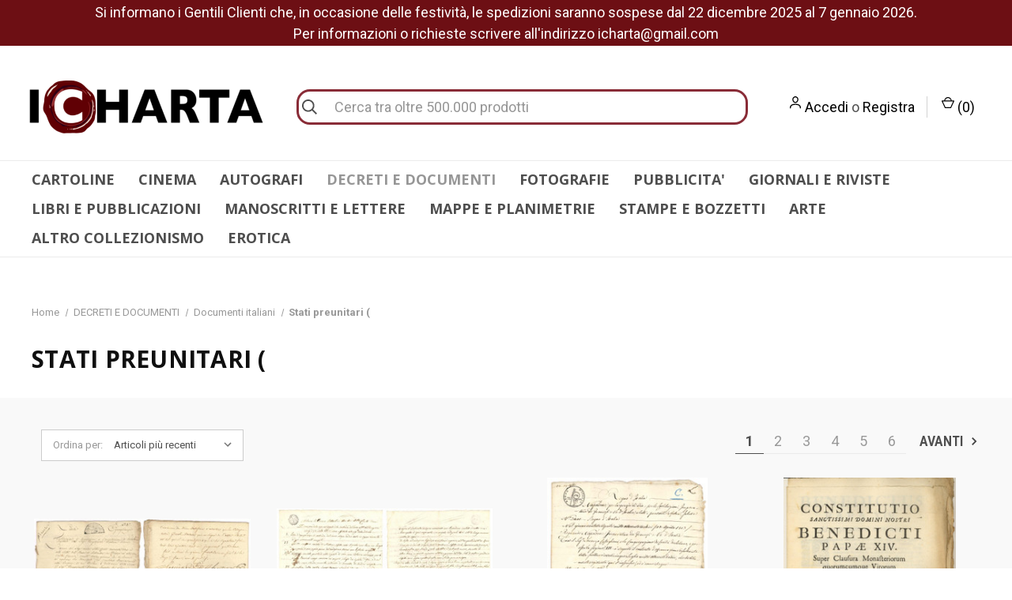

--- FILE ---
content_type: text/html; charset=UTF-8
request_url: https://icharta.com/decreti-e-documenti/documenti-italiani/stati-preunitari/
body_size: 21247
content:



<!DOCTYPE html>
<html class="no-js" lang="it">
    <head>
        
        <link rel="preload" imagesrcset="https://cdn11.bigcommerce.com/s-lokowhqgzp/images/stencil/80w/products/542119/2669531/imageC-310491_0__13130.1762775760.jpg?c=1 80w, https://cdn11.bigcommerce.com/s-lokowhqgzp/images/stencil/160w/products/542119/2669531/imageC-310491_0__13130.1762775760.jpg?c=1 160w, https://cdn11.bigcommerce.com/s-lokowhqgzp/images/stencil/320w/products/542119/2669531/imageC-310491_0__13130.1762775760.jpg?c=1 320w, https://cdn11.bigcommerce.com/s-lokowhqgzp/images/stencil/640w/products/542119/2669531/imageC-310491_0__13130.1762775760.jpg?c=1 640w, https://cdn11.bigcommerce.com/s-lokowhqgzp/images/stencil/960w/products/542119/2669531/imageC-310491_0__13130.1762775760.jpg?c=1 960w, https://cdn11.bigcommerce.com/s-lokowhqgzp/images/stencil/1280w/products/542119/2669531/imageC-310491_0__13130.1762775760.jpg?c=1 1280w, https://cdn11.bigcommerce.com/s-lokowhqgzp/images/stencil/1920w/products/542119/2669531/imageC-310491_0__13130.1762775760.jpg?c=1 1920w, https://cdn11.bigcommerce.com/s-lokowhqgzp/images/stencil/2560w/products/542119/2669531/imageC-310491_0__13130.1762775760.jpg?c=1 2560w" as="image" imagesizes="320px" fetchpriority="high">




        
        <!-- JS per form contatto -->
        <script async type="text/javascript" src="https://ajax.googleapis.com/ajax/libs/jquery/3.7.1/jquery.min.js"></script>
        <script async type="text/javascript" src="https://www.unpkg.com/spin@0.0.1/dist/spin.js"></script>
        
        <script async>
document.addEventListener("DOMContentLoaded", function(event) {
    

let lingua=document.getElementById("footerperlingua");

let valore = lingua.innerText;
console.log(valore);
//se è in inglese


if(valore!="INFORMAZIONI"){
    //se sono nella pagina shipping-returns
    if(window.location.href.indexOf("shipping-returns") > -1)  {
          var en = document.getElementById("testo_spedizioni_inglese");
          var it = document.getElementById("testo_spedizioni_italiano");
          en.style.display = "block";
          it.style.display = "none";
          document.getElementById("titolo").innerText="Shipping and return"; 

    }
    if(window.location.href.indexOf("chi-siamo") > -1)  {
          var en = document.getElementById("testo_spedizioni_inglese");
          var it = document.getElementById("testo_spedizioni_italiano");
          en.style.display = "block";
          it.style.display = "none";
          document.getElementById("titolo").innerText="About us"; 

    }
   
}




//Verifica età


  
overAge = function () {
  $('#age-verify').addClass('hidden');
  localStorage.setItem('ageVerified', 'true');
}

underAge = function () {
  $('#age-verify').addClass('under');
}

goBack = function () {
    window.history.back();
}


if (localStorage.getItem('ageVerified') === 'true') {
    console.log("true");
  }else{
      console.log("false");

    let erotic=document.getElementsByClassName("productView-title")[0];
    var valorerotic;
    if(erotic){
         valorerotic +=  erotic.innerText;
    }
         valorerotic +=  $('.body').text();
    

  if (valorerotic.toUpperCase().indexOf("EROTIC") != -1 || valorerotic.indexOf("PORN") != -1){
      $('#age-verify').css("display","flex");
      
  }
  
  }

    
  console.log("DOM fully loaded and parsed");


});



</script>
        
    
        
        
        
        <title>DECRETI E DOCUMENTI - Documenti italiani - Stati preunitari ( - Page 1 - ICharta</title>
        <link rel="dns-prefetch preconnect" href="https://cdn11.bigcommerce.com/s-lokowhqgzp" crossorigin><link rel="dns-prefetch preconnect" href="https://fonts.googleapis.com/" crossorigin><link rel="dns-prefetch preconnect" href="https://fonts.gstatic.com/" crossorigin>
        <link rel='canonical' href='https://icharta.com/decreti-e-documenti/documenti-italiani/stati-preunitari/' /><meta name='platform' content='bigcommerce.stencil' />
        
                <link rel="next" href="https://icharta.com/decreti-e-documenti/documenti-italiani/stati-preunitari/?page&#x3D;2">


        <link href="https://cdn11.bigcommerce.com/s-lokowhqgzp/product_images/download_preview_rev_1%20%281%29%20%281%29.png?t&#x3D;1709291790" rel="shortcut icon">
        <meta name="viewport" content="width=device-width, initial-scale=1, maximum-scale=12.0, minimum-scale=0.25, user-scalable=yes"/>

        <script nonce="">
            document.documentElement.className = document.documentElement.className.replace('no-js', 'js');
        </script>

        <script nonce="">
    function browserSupportsAllFeatures() {
        return window.Promise
            && window.fetch
            && window.URL
            && window.URLSearchParams
            && window.WeakMap
            // object-fit support
            && ('objectFit' in document.documentElement.style);
    }

    function loadScript(src) {
        var js = document.createElement('script');
        js.src = src;
        js.onerror = function () {
            console.error('Failed to load polyfill script ' + src);
        };
        document.head.appendChild(js);
    }

    if (!browserSupportsAllFeatures()) {
        loadScript('https://cdn11.bigcommerce.com/s-lokowhqgzp/stencil/6d368300-1c30-013e-6540-0a475a8720bb/e/45b3f6a0-b97b-013e-08d6-0ed241ab5b8e/dist/theme-bundle.polyfills.js');
    }
</script>
        <script nonce="">window.consentManagerTranslations = `{"locale":"it","locales":{"consent_manager.data_collection_warning":"it","consent_manager.accept_all_cookies":"it","consent_manager.gdpr_settings":"it","consent_manager.data_collection_preferences":"it","consent_manager.manage_data_collection_preferences":"it","consent_manager.use_data_by_cookies":"it","consent_manager.data_categories_table":"it","consent_manager.allow":"it","consent_manager.accept":"it","consent_manager.deny":"it","consent_manager.dismiss":"it","consent_manager.reject_all":"it","consent_manager.category":"it","consent_manager.purpose":"it","consent_manager.functional_category":"it","consent_manager.functional_purpose":"it","consent_manager.analytics_category":"it","consent_manager.analytics_purpose":"it","consent_manager.targeting_category":"it","consent_manager.advertising_category":"it","consent_manager.advertising_purpose":"it","consent_manager.essential_category":"it","consent_manager.esential_purpose":"it","consent_manager.yes":"it","consent_manager.no":"it","consent_manager.not_available":"it","consent_manager.cancel":"it","consent_manager.save":"it","consent_manager.back_to_preferences":"it","consent_manager.close_without_changes":"it","consent_manager.unsaved_changes":"it","consent_manager.by_using":"it","consent_manager.agree_on_data_collection":"it","consent_manager.change_preferences":"it","consent_manager.cancel_dialog_title":"it","consent_manager.privacy_policy":"it","consent_manager.allow_category_tracking":"it","consent_manager.disallow_category_tracking":"it"},"translations":{"consent_manager.data_collection_warning":"Utilizziamo i cookie (e tecnologie simili) per raccogliere dati con cui migliorare la tua esperienza di acquisto.","consent_manager.accept_all_cookies":"Accetta tutti i cookie","consent_manager.gdpr_settings":"Impostazioni","consent_manager.data_collection_preferences":"Preferenze per la raccolta dei dati sul sito web","consent_manager.manage_data_collection_preferences":"Gestisci le preferenze per la raccolta dei dati sul sito web","consent_manager.use_data_by_cookies":" usa i dati raccolti dai cookie e dalle librerie JavaScript per migliorare la tua esperienza di acquisto.","consent_manager.data_categories_table":"La tabella di seguito illustra come vengono utilizzati questi dati per categoria. Per disattivare una categoria di raccolta dati, seleziona \"No\" e salva le tue preferenze.","consent_manager.allow":"Consenti","consent_manager.accept":"accetta","consent_manager.deny":"Nega","consent_manager.dismiss":"Ignora","consent_manager.reject_all":"Rifiuta tutto","consent_manager.category":"Categoria","consent_manager.purpose":"Scopo","consent_manager.functional_category":"Funzionali","consent_manager.functional_purpose":"Consente funzionalità avanzate, come video e chat dal vivo. Se non acconsenti, alcune o tutte queste funzioni potrebbero non funzionare correttamente.","consent_manager.analytics_category":"Analisi","consent_manager.analytics_purpose":"Fornire informazioni statistiche sull'utilizzo del sito, ad es. analisi web, per permetterci di migliorare questo sito.","consent_manager.targeting_category":"Targeting","consent_manager.advertising_category":"Pubblicità","consent_manager.advertising_purpose":"Utilizzato per creare profili o personalizzare i contenuti per migliorare la tua esperienza di acquisto.","consent_manager.essential_category":"Essenziali","consent_manager.esential_purpose":"Essenziali per il funzionamento del sito e dei servizi richiesti, ma non svolgono alcuna funzione secondaria o aggiuntiva.","consent_manager.yes":"Sì","consent_manager.no":"No","consent_manager.not_available":"N.D.","consent_manager.cancel":"Annulla","consent_manager.save":"Salva","consent_manager.back_to_preferences":"Torna alle preferenze","consent_manager.close_without_changes":"Sono state apportate modifiche non salvate alle preferenze di raccolta dati. Chiudere senza salvare?","consent_manager.unsaved_changes":"Sono state apportate modifiche non salvate","consent_manager.by_using":"Utilizzando il nostro sito, accetti i","consent_manager.agree_on_data_collection":"Utilizzando il nostro sito, acconsenti alla raccolta di dati come descritto nella nostra ","consent_manager.change_preferences":"Puoi modificare le tue preferenze in qualsiasi momento","consent_manager.cancel_dialog_title":"Vuoi davvero annullare?","consent_manager.privacy_policy":"Informativa sulla privacy","consent_manager.allow_category_tracking":"Consenti il tracciamento di [CATEGORY_NAME]","consent_manager.disallow_category_tracking":"Non consentire il tracciamento di [CATEGORY_NAME]"}}`;</script>

        <script nonce="">
            window.lazySizesConfig = window.lazySizesConfig || {};
            window.lazySizesConfig.loadMode = 1;
        </script>
        <script nonce="" async src="https://cdn11.bigcommerce.com/s-lokowhqgzp/stencil/6d368300-1c30-013e-6540-0a475a8720bb/e/45b3f6a0-b97b-013e-08d6-0ed241ab5b8e/dist/theme-bundle.head_async.js"></script>
        
        <link href="https://fonts.googleapis.com/css?family=Roboto+Condensed:400,600%7COswald:400%7CRoboto:400,700%7COpen+Sans:700,400&display=block" rel="stylesheet">
        
        <link rel="preload" href="https://cdn11.bigcommerce.com/s-lokowhqgzp/stencil/6d368300-1c30-013e-6540-0a475a8720bb/e/45b3f6a0-b97b-013e-08d6-0ed241ab5b8e/dist/theme-bundle.font.js" as="script">
        <script nonce="" async src="https://cdn11.bigcommerce.com/s-lokowhqgzp/stencil/6d368300-1c30-013e-6540-0a475a8720bb/e/45b3f6a0-b97b-013e-08d6-0ed241ab5b8e/dist/theme-bundle.font.js"></script>

        <link data-stencil-stylesheet href="https://cdn11.bigcommerce.com/s-lokowhqgzp/stencil/6d368300-1c30-013e-6540-0a475a8720bb/e/45b3f6a0-b97b-013e-08d6-0ed241ab5b8e/css/theme-8d44ba60-5332-013e-9a20-42e8fafe7c66.css" rel="stylesheet">

        <!-- Start Tracking Code for analytics_googleanalytics4 -->

<script data-cfasync="false" src="https://cdn11.bigcommerce.com/shared/js/google_analytics4_bodl_subscribers-358423becf5d870b8b603a81de597c10f6bc7699.js" integrity="sha256-gtOfJ3Avc1pEE/hx6SKj/96cca7JvfqllWA9FTQJyfI=" crossorigin="anonymous"></script>
<script data-cfasync="false">
  (function () {
    window.dataLayer = window.dataLayer || [];

    function gtag(){
        dataLayer.push(arguments);
    }

    function initGA4(event) {
         function setupGtag() {
            function configureGtag() {
                gtag('js', new Date());
                gtag('set', 'developer_id.dMjk3Nj', true);
                gtag('config', 'G-7Z21TC2P52');
            }

            var script = document.createElement('script');

            script.src = 'https://www.googletagmanager.com/gtag/js?id=G-7Z21TC2P52';
            script.async = true;
            script.onload = configureGtag;

            document.head.appendChild(script);
        }

        setupGtag();

        if (typeof subscribeOnBodlEvents === 'function') {
            subscribeOnBodlEvents('G-7Z21TC2P52', true);
        }

        window.removeEventListener(event.type, initGA4);
    }

    gtag('consent', 'default', {"ad_storage":"denied","ad_user_data":"denied","ad_personalization":"denied","analytics_storage":"denied","functionality_storage":"denied"})
            

    var eventName = document.readyState === 'complete' ? 'consentScriptsLoaded' : 'DOMContentLoaded';
    window.addEventListener(eventName, initGA4, false);
  })()
</script>

<!-- End Tracking Code for analytics_googleanalytics4 -->

<!-- Start Tracking Code for analytics_siteverification -->

<meta name="google-site-verification" content="7NKU_sC_m507BvpVD0nzmBmTmqUz3E1eZva0j8mnESU" />

<!-- End Tracking Code for analytics_siteverification -->


<script type="text/javascript" src="https://checkout-sdk.bigcommerce.com/v1/loader.js" defer ></script>
<script>window.consentManagerStoreConfig = function () { return {"storeName":"ICharta","privacyPolicyUrl":"","writeKey":null,"improvedConsentManagerEnabled":true,"AlwaysIncludeScriptsWithConsentTag":true}; };</script>
<script type="text/javascript" src="https://cdn11.bigcommerce.com/shared/js/bodl-consent-32a446f5a681a22e8af09a4ab8f4e4b6deda6487.js" integrity="sha256-uitfaufFdsW9ELiQEkeOgsYedtr3BuhVvA4WaPhIZZY=" crossorigin="anonymous" defer></script>
<script type="text/javascript" src="https://cdn11.bigcommerce.com/shared/js/storefront/consent-manager-config-3013a89bb0485f417056882e3b5cf19e6588b7ba.js" defer></script>
<script type="text/javascript" src="https://cdn11.bigcommerce.com/shared/js/storefront/consent-manager-08633fe15aba542118c03f6d45457262fa9fac88.js" defer></script>
<script type="text/javascript">
var BCData = {};
</script>
<!-- Global site tag (gtag.js) - Google Ads: AW-11342854924 -->
<script data-bc-cookie-consent="3" type="text/plain" async src="https://www.googletagmanager.com/gtag/js?id=AW-11342854924"></script>
<script data-bc-cookie-consent="3" type="text/plain">
  window.dataLayer = window.dataLayer || [];
  function gtag(){dataLayer.push(arguments);}
  gtag('js', new Date());

  gtag('config', 'AW-11342854924');
  gtag('set', 'developer_id.dMjk3Nj', true);
</script>
<!-- GA4 Code Start: View Product Content -->
<script data-bc-cookie-consent="3" type="text/plain">
</script>
<script type="text/javascript" src="https://bigcommerce-websitespeedy.b-cdn.net/speedyscripts/ecmrx_330/ecmrx_330_1.js"></script>
          <script type="text/javascript" src="https://bigcommerce-websitespeedy.b-cdn.net/speedyscripts/ecmrx_330/ecmrx_330_2.js"></script>
          <script type="text/javascript" src="https://bigcommerce-websitespeedy.b-cdn.net/speedyscripts/ecmrx_330/ecmrx_330_3.js"></script><script>var not_wiz
=
{orderId: '', customerId: ''}</script>
<script>
      
        (function(){ 
            var storeName = 'ICharta';
            var app_url = 'https://bigc-zoom-magnifier.hubifyapps.com';
            var store_url = 'https://icharta.com'; 
            var app_id = 'lokowhqgzp';               
            var head = document.getElementsByTagName('head')[0];   

            var jqmin  = document.createElement("script");
            jqmin.type = "text/javascript";
            jqmin.src  = "https://cdnjs.cloudflare.com/ajax/libs/jquery/3.5.1/jquery.min.js";
            document.head.appendChild(jqmin);

            var customCss   = document.createElement('link');
            customCss.rel   = "stylesheet";
            customCss.type  = "text/css";
            customCss.href  =  app_url+"/bc_cs/custom.css";            
            document.head.appendChild(customCss);

            var checkReady = function(callback) {
                if (window.jQuery) {
                    callback(jQuery);
                } else {
                    window.setTimeout(function() { checkReady(callback); }, 20);
                }
            };  
            checkReady(function($) {

                $(function() { 

                        //Append Model on load
                        function createModal() { 
                            var html = ''; 
                                html += '<div id="zoomMegModel" class="zoomModalimg">';
                                html +=     '<div class="mac_ele"><div class="modal-content-zoom"><span class="closeZoomImg">&times;</span><img id="zoomMegModelImg"></div></div>';
                                html += '</div>';
                                $('body').append(html);
                        }  

                        //Append load zoom
                        function loadApp(){
                            var id       = 'zoomImageOnClick'; 
                            var eleClass = 'productView-image';
                            $("<div id='"+id+"'><div />").insertBefore("."+eleClass);
                            var clone    = $('.'+eleClass).clone();
                            $('.'+eleClass).remove();
                            clone.appendTo("#"+id);  
                            $('.productView-image--default').attr('id', 'myImg');  
                            
                        };                       
                        
                        //zoom up
                        $(document).on('click', '#zoomImageOnClick', function(e){
                            e.preventDefault();
                            $('body').addClass('zoomscroll');
                            var modalImg    = document.getElementById("zoomMegModelImg");
                            var imgSrc      = document.getElementById("myImg").src; 
                            modalImg.src    = imgSrc;  
                            $('#zoomMegModel').fadeIn('slow');
                        });   
                        
                        //close 
                        $(document).on('click', '.closeZoomImg, #zoomMegModel', function(e){
                            e.preventDefault();    
                            var modalImg = document.getElementById("zoomMegModelImg");
                            modalImg.src = "";    
                            $('#zoomMegModel').fadeOut(1);       
                            $('body').removeClass('zoomscroll');     
                        }); 


                        createModal(); 
                        loadApp(); 

                      }); 
                
            }); 
        })();  
        
    </script>
 <script data-cfasync="false" src="https://microapps.bigcommerce.com/bodl-events/1.9.4/index.js" integrity="sha256-Y0tDj1qsyiKBRibKllwV0ZJ1aFlGYaHHGl/oUFoXJ7Y=" nonce="" crossorigin="anonymous"></script>
 <script data-cfasync="false" nonce="">

 (function() {
    function decodeBase64(base64) {
       const text = atob(base64);
       const length = text.length;
       const bytes = new Uint8Array(length);
       for (let i = 0; i < length; i++) {
          bytes[i] = text.charCodeAt(i);
       }
       const decoder = new TextDecoder();
       return decoder.decode(bytes);
    }
    window.bodl = JSON.parse(decodeBase64("[base64]"));
 })()

 </script>

<script nonce="">
(function () {
    var xmlHttp = new XMLHttpRequest();

    xmlHttp.open('POST', 'https://bes.gcp.data.bigcommerce.com/nobot');
    xmlHttp.setRequestHeader('Content-Type', 'application/json');
    xmlHttp.send('{"store_id":"1003067069","timezone_offset":"2.0","timestamp":"2025-12-21T15:37:49.48905200Z","visit_id":"0aea88ad-c40c-4dc0-a5a9-3a6cb964394b","channel_id":1}');
})();
</script>

        

        <script nonce="">
            var theme_settings = {
                show_fast_cart: true,
                linksPerCol: 20,
            };
        </script>

        <link rel="preload" href="https://cdn11.bigcommerce.com/s-lokowhqgzp/stencil/6d368300-1c30-013e-6540-0a475a8720bb/e/45b3f6a0-b97b-013e-08d6-0ed241ab5b8e/dist/theme-bundle.main.js" as="script">
        


    </head>
    <body>
        
         <div id="age-verify" style="display: none;"> 
<div class="window">
  <span class="title">Sezione del sito per adulti</span>
  <span>Stai entrando in una sezione del sito che contiene materiale vietato ai minori. Entrando, dichiari di avere almeno 18 anni o la maggiore età nella giurisdizione da cui stai accedendo al sito e acconsenti alla visualizzazione di contenuti sessualmente espliciti</span>
  <button class="yes" onclick="overAge()">Ho 18 anni o più - Entra</button>
  <button class="no" onclick="underAge()" style="background-color: white;
    color: #8e1419;
    border: 2px solid #8e1419;">Ho meno di 18 anni - Esci</button>
  <div class="underBox">
      <div>
    <span class="title">Sorry!</span>
    <span>You need to be at least 18 to visit our website.</span>
    <button class="back" onclick="goBack()" style)="background-color: white;">Go Back</button>
    </div>
  </div>
<span>
</div>
</div>
        
        <svg data-src="https://cdn11.bigcommerce.com/s-lokowhqgzp/stencil/6d368300-1c30-013e-6540-0a475a8720bb/e/45b3f6a0-b97b-013e-08d6-0ed241ab5b8e/img/icon-sprite.svg" class="icons-svg-sprite"></svg>

        
<header class="header" role="banner">
    <div class="banners" data-banner-location="top" style="
    padding: 2px;
    background-color: #6d0f14;
    color: #ffffff;


">
        <div style="font-size: clamp(9.6px, 1.8vw, 18px);">
<p class="localize_it">
Si informano i Gentili Clienti che, in occasione delle festività, le spedizioni saranno sospese dal 22 dicembre 2025 al 7 gennaio 2026.</br>
Per informazioni o richieste scrivere all'indirizzo icharta@gmail.com
</p>
<p class="localize_en" style="display: none;">
We inform our kind customers that our shipping service  will be closed from 22nd December 2025 to 7th January 2026 due to Christmas Holidays.<br>
For information or requests, write to icharta@gmail.com
</p>
        </div>

</div>
    <a href="#" class="mobileMenu-toggle" data-mobile-menu-toggle="menu" id="mobcatmenu">
        <span class="mobileMenu-toggleIcon"></span>
    </a>

    <div class="header-logo--wrap">
        <div class="header-logo">
            
            <div class="logo-and-toggle">
                <div class="desktopMenu-toggle">
                    <a href="javascript:void(0);" class="mobileMenu-toggle" >
                        <span class="mobileMenu-toggleIcon"></span>
                    </a>
                </div>
                
                    <div class="logo-wrap"><a href="https://icharta.com/" class="header-logo__link" data-header-logo-link>
        <div class="header-logo-image-container">
            <img class="header-logo-image"
                 src="https://cdn11.bigcommerce.com/s-lokowhqgzp/images/stencil/300x135/logo_1_1701166326__31832.original.png"
                 srcset="https://cdn11.bigcommerce.com/s-lokowhqgzp/images/stencil/300x135/logo_1_1701166326__31832.original.png"
                 alt="ICharta"
                 title="ICharta">
        </div>
</a>
</div>
            </div>
            
            <div class="quickSearchWrap" id="quickSearch" aria-hidden="true" tabindex="-1" data-prevent-quick-search-close>
                <div>
    <!-- snippet location forms_search -->
    <form class="form" action="/search.php">
        <fieldset class="form-fieldset">
            <div class="form-field">
                <label class="is-srOnly" for="search_query">Cerca</label>
                <input class="form-input" data-search-quick name="search_query" id="search_query" data-error-message="Il campo di ricerca non può essere vuoto." placeholder="Cerca tra oltre 500.000 prodotti" autocomplete="off">
                <button type="submit" class="form-button">
                    <i class="icon" aria-hidden="true">
                        <svg><use xlink:href="#icon-search" /></svg>
                    </i>
                </button>
            </div>
        </fieldset>
    </form>
    <section class="quickSearchResults" data-bind="html: results"></section>
    <p role="status"
       aria-live="polite"
       class="aria-description--hidden"
       data-search-aria-message-predefined-text="risultati prodotto per"
    ></p>
</div>
            </div>
            <div class="navUser-wrap">
                <nav class="navUser">
    <ul class="navUser-section navUser-section--alt">
        <li class="navUser-item navUser-item--account">
            <i class="icon" aria-hidden="true">
                <svg><use xlink:href="#icon-user" /></svg>
            </i>
                <a class="navUser-action"
                   href="/login.php"
                   aria-label="Accedi"
                >
                    Accedi
                </a>
                    <span>o</span> <a class="navUser-action" href="/login.php?action&#x3D;create_account">Registra</a>
        </li>
                <li class="navUser-item navUser-item--mobile-search">
            <i class="icon" aria-hidden="true">
                <svg><use xlink:href="#icon-search" /></svg>
            </i>
        </li>
        <li class="navUser-item navUser-item--cart">
            <a
                class="navUser-action"
                data-cart-preview
                data-dropdown="cart-preview-dropdown"
                data-options="align:right"
                href="/cart.php"
                aria-label="Carrello con 0 articoli"
            >
                <i class="icon" aria-hidden="true">
                    <svg><use xlink:href="#icon-cart" /></svg>
                </i>
                (<span class=" cart-quantity"></span>)
            </a>

            <div class="dropdown-menu" id="cart-preview-dropdown" data-dropdown-content aria-hidden="true"></div>
        </li>
    </ul>
</nav>
            </div>
        </div>
    </div>

    <div class="navPages-container" id="menu" data-menu>
        <span class="mobile-closeNav">
    <i class="icon" aria-hidden="true">
        <svg><use xlink:href="#icon-close-large" /></svg>
    </i>
    close
</span>
<nav class="navPages">
    <ul class="navPages-list navPages-list--user 5765697a656e20596f756e67">
            <li class="navPages-item">
                <i class="icon" aria-hidden="true">
                    <svg><use xlink:href="#icon-user" /></svg>
                </i>
                <a class="navPages-action" href="/login.php">Accedi</a>
                    o
                    <a class="navPages-action"
                       href="/login.php?action&#x3D;create_account"
                       aria-label="Registra"
                    >
                        Registra
                    </a>
            </li>
    </ul>
    <ul class="navPages-list navPages-mega navPages-mainNav">
            <li class="navPages-item">
                <a class="navPages-action has-subMenu"
   href="https://icharta.com/cartoline/"
   data-collapsible="navPages-273"
>
    CARTOLINE 
    <i class="icon navPages-action-moreIcon" aria-hidden="true">
        <svg><use xlink:href="#icon-chevron-down" /></svg>
    </i>
</a>
<div class="column-menu navPage-subMenu" id="navPages-273" aria-hidden="true" tabindex="-1">
    <ul class="navPage-subMenu-list">
            <li class="navPage-subMenu-item">
                <i class="icon navPages-action-moreIcon" aria-hidden="true"><svg><use xlink:href="#icon-chevron-right" /></svg></i>
                <a class="navPage-subMenu-action navPages-action" href="https://icharta.com/cartoline/commemorative/">Commemorative </a>
                
            </li>
            <li class="navPage-subMenu-item">
                <i class="icon navPages-action-moreIcon" aria-hidden="true"><svg><use xlink:href="#icon-chevron-right" /></svg></i>
                <a class="navPage-subMenu-action navPages-action" href="https://icharta.com/cartoline/illustratori/">Illustratori </a>
                
            </li>
            <li class="navPage-subMenu-item">
                <i class="icon navPages-action-moreIcon" aria-hidden="true"><svg><use xlink:href="#icon-chevron-right" /></svg></i>
                <a class="navPage-subMenu-action navPages-action" href="https://icharta.com/cartoline/intestate/">Intestate </a>
                
            </li>
            <li class="navPage-subMenu-item">
                <i class="icon navPages-action-moreIcon" aria-hidden="true"><svg><use xlink:href="#icon-chevron-right" /></svg></i>
                <a class="navPage-subMenu-action navPages-action" href="https://icharta.com/cartoline/militari/">Militari </a>
                    <i class="icon navPages-action-moreIcon navPages-action-closed" aria-hidden="true"><svg><use xlink:href="#icon-plus" /></svg></i>
                    <i class="icon navPages-action-moreIcon navPages-action-open" aria-hidden="true"><svg><use xlink:href="#icon-minus" /></svg></i>
                
            </li>
                    <li class="navPage-childList-item">
                        <a class="navPage-childList-action navPages-action" href="https://icharta.com/cartoline/militari/altro/">Altro </a>
                    </li>
                    <li class="navPage-childList-item">
                        <a class="navPage-childList-action navPages-action" href="https://icharta.com/cartoline/militari/aviazione-militare/">Aviazione militare </a>
                    </li>
                    <li class="navPage-childList-item">
                        <a class="navPage-childList-action navPages-action" href="https://icharta.com/cartoline/militari/coloniali/">Coloniali </a>
                    </li>
                    <li class="navPage-childList-item">
                        <a class="navPage-childList-action navPages-action" href="https://icharta.com/cartoline/militari/franchigie/">Franchigie </a>
                    </li>
                    <li class="navPage-childList-item">
                        <a class="navPage-childList-action navPages-action" href="https://icharta.com/cartoline/militari/illustratori/">Illustratori </a>
                    </li>
                    <li class="navPage-childList-item">
                        <a class="navPage-childList-action navPages-action" href="https://icharta.com/cartoline/militari/marina-da-guerra/">Marina da guerra </a>
                    </li>
                    <li class="navPage-childList-item">
                        <a class="navPage-childList-action navPages-action" href="https://icharta.com/cartoline/militari/mezzi-militari/">Mezzi militari </a>
                    </li>
                    <li class="navPage-childList-item">
                        <a class="navPage-childList-action navPages-action" href="https://icharta.com/cartoline/militari/reggimentali/">Reggimentali </a>
                    </li>
            <li class="navPage-subMenu-item">
                <i class="icon navPages-action-moreIcon" aria-hidden="true"><svg><use xlink:href="#icon-chevron-right" /></svg></i>
                <a class="navPage-subMenu-action navPages-action" href="https://icharta.com/cartoline/paesaggistiche-estere/">Paesaggistiche estere </a>
                
            </li>
            <li class="navPage-subMenu-item">
                <i class="icon navPages-action-moreIcon" aria-hidden="true"><svg><use xlink:href="#icon-chevron-right" /></svg></i>
                <a class="navPage-subMenu-action navPages-action" href="https://icharta.com/cartoline/paesaggistiche-italiane/">Paesaggistiche italiane </a>
                    <i class="icon navPages-action-moreIcon navPages-action-closed" aria-hidden="true"><svg><use xlink:href="#icon-plus" /></svg></i>
                    <i class="icon navPages-action-moreIcon navPages-action-open" aria-hidden="true"><svg><use xlink:href="#icon-minus" /></svg></i>
                
            </li>
                    <li class="navPage-childList-item">
                        <a class="navPage-childList-action navPages-action" href="https://icharta.com/cartoline/paesaggistiche-italiane/abruzzo/">Abruzzo </a>
                    </li>
                    <li class="navPage-childList-item">
                        <a class="navPage-childList-action navPages-action" href="https://icharta.com/cartoline/paesaggistiche-italiane/basilicata/">Basilicata </a>
                    </li>
                    <li class="navPage-childList-item">
                        <a class="navPage-childList-action navPages-action" href="https://icharta.com/cartoline/paesaggistiche-italiane/calabria/">Calabria </a>
                    </li>
                    <li class="navPage-childList-item">
                        <a class="navPage-childList-action navPages-action" href="https://icharta.com/cartoline/paesaggistiche-italiane/campania/">Campania </a>
                    </li>
                    <li class="navPage-childList-item">
                        <a class="navPage-childList-action navPages-action" href="https://icharta.com/cartoline/paesaggistiche-italiane/emilia-romagna/">Emilia Romagna </a>
                    </li>
                    <li class="navPage-childList-item">
                        <a class="navPage-childList-action navPages-action" href="https://icharta.com/cartoline/paesaggistiche-italiane/friuli-venezia-giulia/">Friuli Venezia Giulia </a>
                    </li>
                    <li class="navPage-childList-item">
                        <a class="navPage-childList-action navPages-action" href="https://icharta.com/cartoline/paesaggistiche-italiane/lazio/">Lazio </a>
                    </li>
                    <li class="navPage-childList-item">
                        <a class="navPage-childList-action navPages-action" href="https://icharta.com/cartoline/paesaggistiche-italiane/liguria/">Liguria </a>
                    </li>
                    <li class="navPage-childList-item">
                        <a class="navPage-childList-action navPages-action" href="https://icharta.com/cartoline/paesaggistiche-italiane/lombardia/">Lombardia </a>
                    </li>
                    <li class="navPage-childList-item">
                        <a class="navPage-childList-action navPages-action" href="https://icharta.com/cartoline/paesaggistiche-italiane/marche/">Marche </a>
                    </li>
                    <li class="navPage-childList-item">
                        <a class="navPage-childList-action navPages-action" href="https://icharta.com/cartoline/paesaggistiche-italiane/molise/">Molise </a>
                    </li>
                    <li class="navPage-childList-item">
                        <a class="navPage-childList-action navPages-action" href="https://icharta.com/cartoline/paesaggistiche-italiane/piemonte/">Piemonte </a>
                    </li>
                    <li class="navPage-childList-item">
                        <a class="navPage-childList-action navPages-action" href="https://icharta.com/cartoline/paesaggistiche-italiane/puglia/">Puglia </a>
                    </li>
                    <li class="navPage-childList-item">
                        <a class="navPage-childList-action navPages-action" href="https://icharta.com/cartoline/paesaggistiche-italiane/sardegna/">Sardegna </a>
                    </li>
                    <li class="navPage-childList-item">
                        <a class="navPage-childList-action navPages-action" href="https://icharta.com/cartoline/paesaggistiche-italiane/sicilia/">Sicilia </a>
                    </li>
                    <li class="navPage-childList-item">
                        <a class="navPage-childList-action navPages-action" href="https://icharta.com/cartoline/paesaggistiche-italiane/toscana/">Toscana </a>
                    </li>
                    <li class="navPage-childList-item">
                        <a class="navPage-childList-action navPages-action" href="https://icharta.com/cartoline/paesaggistiche-italiane/trentino-alto-adige/">Trentino Alto Adige </a>
                    </li>
                    <li class="navPage-childList-item">
                        <a class="navPage-childList-action navPages-action" href="https://icharta.com/cartoline/paesaggistiche-italiane/umbria/">Umbria </a>
                    </li>
                    <li class="navPage-childList-item">
                        <a class="navPage-childList-action navPages-action" href="https://icharta.com/cartoline/paesaggistiche-italiane/val-daosta/">Val d&#x27;Aosta </a>
                    </li>
                    <li class="navPage-childList-item">
                        <a class="navPage-childList-action navPages-action" href="https://icharta.com/cartoline/paesaggistiche-italiane/veneto/">Veneto </a>
                    </li>
            <li class="navPage-subMenu-item">
                <i class="icon navPages-action-moreIcon" aria-hidden="true"><svg><use xlink:href="#icon-chevron-right" /></svg></i>
                <a class="navPage-subMenu-action navPages-action" href="https://icharta.com/cartoline/pubblicitarie/">Pubblicitarie </a>
                
            </li>
            <li class="navPage-subMenu-item">
                <i class="icon navPages-action-moreIcon" aria-hidden="true"><svg><use xlink:href="#icon-chevron-right" /></svg></i>
                <a class="navPage-subMenu-action navPages-action" href="https://icharta.com/cartoline/tematiche/">Tematiche </a>
                    <i class="icon navPages-action-moreIcon navPages-action-closed" aria-hidden="true"><svg><use xlink:href="#icon-plus" /></svg></i>
                    <i class="icon navPages-action-moreIcon navPages-action-open" aria-hidden="true"><svg><use xlink:href="#icon-minus" /></svg></i>
                
            </li>
                    <li class="navPage-childList-item">
                        <a class="navPage-childList-action navPages-action" href="https://icharta.com/cartoline/tematiche/animali-e-fiori/">Animali e fiori </a>
                    </li>
                    <li class="navPage-childList-item">
                        <a class="navPage-childList-action navPages-action" href="https://icharta.com/cartoline/tematiche/arte-e-cultura/">Arte e cultura </a>
                    </li>
                    <li class="navPage-childList-item">
                        <a class="navPage-childList-action navPages-action" href="https://icharta.com/cartoline/tematiche/augurali/">Augurali </a>
                    </li>
                    <li class="navPage-childList-item">
                        <a class="navPage-childList-action navPages-action" href="https://icharta.com/cartoline/tematiche/costumi/">Costumi </a>
                    </li>
                    <li class="navPage-childList-item">
                        <a class="navPage-childList-action navPages-action" href="https://icharta.com/cartoline/tematiche/innamorati/">Innamorati </a>
                    </li>
                    <li class="navPage-childList-item">
                        <a class="navPage-childList-action navPages-action" href="https://icharta.com/cartoline/tematiche/personaggi-famosi/">Personaggi famosi </a>
                    </li>
                    <li class="navPage-childList-item">
                        <a class="navPage-childList-action navPages-action" href="https://icharta.com/cartoline/tematiche/sport/">Sport </a>
                    </li>
                    <li class="navPage-childList-item">
                        <a class="navPage-childList-action navPages-action" href="https://icharta.com/cartoline/tematiche/trasporti/">Trasporti </a>
                    </li>
                    <li class="navPage-childList-item">
                        <a class="navPage-childList-action navPages-action" href="https://icharta.com/cartoline/tematiche/altre-tematiche/">Altre tematiche </a>
                    </li>
            <li class="navPage-subMenu-item">
                <i class="icon navPages-action-moreIcon" aria-hidden="true"><svg><use xlink:href="#icon-chevron-right" /></svg></i>
                <a class="navPage-subMenu-action navPages-action" href="https://icharta.com/cartoline/altre-cartoline/">Altre cartoline </a>
                
            </li>
    </ul>
</div>
            </li>
            <li class="navPages-item">
                <a class="navPages-action has-subMenu"
   href="https://icharta.com/cinema/"
   data-collapsible="navPages-242"
>
    CINEMA 
    <i class="icon navPages-action-moreIcon" aria-hidden="true">
        <svg><use xlink:href="#icon-chevron-down" /></svg>
    </i>
</a>
<div class="column-menu navPage-subMenu" id="navPages-242" aria-hidden="true" tabindex="-1">
    <ul class="navPage-subMenu-list">
            <li class="navPage-subMenu-item">
                <i class="icon navPages-action-moreIcon" aria-hidden="true"><svg><use xlink:href="#icon-chevron-right" /></svg></i>
                <a class="navPage-subMenu-action navPages-action" href="https://icharta.com/cinema/fotografie/">Fotografie </a>
                
            </li>
            <li class="navPage-subMenu-item">
                <i class="icon navPages-action-moreIcon" aria-hidden="true"><svg><use xlink:href="#icon-chevron-right" /></svg></i>
                <a class="navPage-subMenu-action navPages-action" href="https://icharta.com/cinema/lobby-card/">Lobby card </a>
                    <i class="icon navPages-action-moreIcon navPages-action-closed" aria-hidden="true"><svg><use xlink:href="#icon-plus" /></svg></i>
                    <i class="icon navPages-action-moreIcon navPages-action-open" aria-hidden="true"><svg><use xlink:href="#icon-minus" /></svg></i>
                
            </li>
                    <li class="navPage-childList-item">
                        <a class="navPage-childList-action navPages-action" href="https://icharta.com/cinema/lobby-card/commedia/">Commedia </a>
                    </li>
                    <li class="navPage-childList-item">
                        <a class="navPage-childList-action navPages-action" href="https://icharta.com/cinema/lobby-card/drammatico/">Drammatico </a>
                    </li>
                    <li class="navPage-childList-item">
                        <a class="navPage-childList-action navPages-action" href="https://icharta.com/cinema/lobby-card/erotico/">Erotico </a>
                    </li>
                    <li class="navPage-childList-item">
                        <a class="navPage-childList-action navPages-action" href="https://icharta.com/cinema/lobby-card/fantascienza/">Fantascienza </a>
                    </li>
                    <li class="navPage-childList-item">
                        <a class="navPage-childList-action navPages-action" href="https://icharta.com/cinema/lobby-card/horror/">Horror </a>
                    </li>
                    <li class="navPage-childList-item">
                        <a class="navPage-childList-action navPages-action" href="https://icharta.com/cinema/lobby-card/noir-thriller/">Noir/Thriller </a>
                    </li>
                    <li class="navPage-childList-item">
                        <a class="navPage-childList-action navPages-action" href="https://icharta.com/cinema/lobby-card/storico/">Storico </a>
                    </li>
            <li class="navPage-subMenu-item">
                <i class="icon navPages-action-moreIcon" aria-hidden="true"><svg><use xlink:href="#icon-chevron-right" /></svg></i>
                <a class="navPage-subMenu-action navPages-action" href="https://icharta.com/cinema/manifesti/">Manifesti </a>
                    <i class="icon navPages-action-moreIcon navPages-action-closed" aria-hidden="true"><svg><use xlink:href="#icon-plus" /></svg></i>
                    <i class="icon navPages-action-moreIcon navPages-action-open" aria-hidden="true"><svg><use xlink:href="#icon-minus" /></svg></i>
                
            </li>
                    <li class="navPage-childList-item">
                        <a class="navPage-childList-action navPages-action" href="https://icharta.com/cinema/manifesti/fantascienza/">Fantascienza </a>
                    </li>
            <li class="navPage-subMenu-item">
                <i class="icon navPages-action-moreIcon" aria-hidden="true"><svg><use xlink:href="#icon-chevron-right" /></svg></i>
                <a class="navPage-subMenu-action navPages-action" href="https://icharta.com">Manifesti </a>
                    <i class="icon navPages-action-moreIcon navPages-action-closed" aria-hidden="true"><svg><use xlink:href="#icon-plus" /></svg></i>
                    <i class="icon navPages-action-moreIcon navPages-action-open" aria-hidden="true"><svg><use xlink:href="#icon-minus" /></svg></i>
                
            </li>
                    <li class="navPage-childList-item">
                        <a class="navPage-childList-action navPages-action" href="https://icharta.com/cinema/manifesti/commedia/">Commedia </a>
                    </li>
                    <li class="navPage-childList-item">
                        <a class="navPage-childList-action navPages-action" href="https://icharta.com/cinema/manifesti/drammatico/">Drammatico </a>
                    </li>
                    <li class="navPage-childList-item">
                        <a class="navPage-childList-action navPages-action" href="https://icharta.com/cinema/manifesti/erotico/">Erotico </a>
                    </li>
                    <li class="navPage-childList-item">
                        <a class="navPage-childList-action navPages-action" href="https://icharta.com/cinema/manifesti/fantascienza-1/">Fantascienza </a>
                    </li>
                    <li class="navPage-childList-item">
                        <a class="navPage-childList-action navPages-action" href="https://icharta.com/cinema/manifesti/horror/">Horror </a>
                    </li>
                    <li class="navPage-childList-item">
                        <a class="navPage-childList-action navPages-action" href="https://icharta.com/cinema/manifesti/noir-thriller/">Noir/Thriller </a>
                    </li>
                    <li class="navPage-childList-item">
                        <a class="navPage-childList-action navPages-action" href="https://icharta.com/cinema/manifesti/storico/">Storico </a>
                    </li>
    </ul>
</div>
            </li>
            <li class="navPages-item">
                <a class="navPages-action has-subMenu"
   href="https://icharta.com/autografi/"
   data-collapsible="navPages-247"
>
    AUTOGRAFI 
    <i class="icon navPages-action-moreIcon" aria-hidden="true">
        <svg><use xlink:href="#icon-chevron-down" /></svg>
    </i>
</a>
<div class="column-menu navPage-subMenu" id="navPages-247" aria-hidden="true" tabindex="-1">
    <ul class="navPage-subMenu-list">
            <li class="navPage-subMenu-item">
                <i class="icon navPages-action-moreIcon" aria-hidden="true"><svg><use xlink:href="#icon-chevron-right" /></svg></i>
                <a class="navPage-subMenu-action navPages-action" href="https://icharta.com/autografi/cinema-e-televisione/">Cinema e televisione </a>
                
            </li>
            <li class="navPage-subMenu-item">
                <i class="icon navPages-action-moreIcon" aria-hidden="true"><svg><use xlink:href="#icon-chevron-right" /></svg></i>
                <a class="navPage-subMenu-action navPages-action" href="https://icharta.com/autografi/moda/">Moda </a>
                
            </li>
            <li class="navPage-subMenu-item">
                <i class="icon navPages-action-moreIcon" aria-hidden="true"><svg><use xlink:href="#icon-chevron-right" /></svg></i>
                <a class="navPage-subMenu-action navPages-action" href="https://icharta.com/autografi/sport/">Sport </a>
                
            </li>
            <li class="navPage-subMenu-item">
                <i class="icon navPages-action-moreIcon" aria-hidden="true"><svg><use xlink:href="#icon-chevron-right" /></svg></i>
                <a class="navPage-subMenu-action navPages-action" href="https://icharta.com/autografi/storia/">Storia </a>
                
            </li>
            <li class="navPage-subMenu-item">
                <i class="icon navPages-action-moreIcon" aria-hidden="true"><svg><use xlink:href="#icon-chevron-right" /></svg></i>
                <a class="navPage-subMenu-action navPages-action" href="https://icharta.com/autografi/artisti/">Artisti </a>
                
            </li>
            <li class="navPage-subMenu-item">
                <i class="icon navPages-action-moreIcon" aria-hidden="true"><svg><use xlink:href="#icon-chevron-right" /></svg></i>
                <a class="navPage-subMenu-action navPages-action" href="https://icharta.com/autografi/altri-autografi/">Altri autografi </a>
                
            </li>
    </ul>
</div>
            </li>
            <li class="navPages-item">
                <a class="navPages-action has-subMenu activePage"
   href="https://icharta.com/decreti-e-documenti/"
   data-collapsible="navPages-244"
>
    DECRETI E DOCUMENTI 
    <i class="icon navPages-action-moreIcon" aria-hidden="true">
        <svg><use xlink:href="#icon-chevron-down" /></svg>
    </i>
</a>
<div class="column-menu navPage-subMenu" id="navPages-244" aria-hidden="true" tabindex="-1">
    <ul class="navPage-subMenu-list">
            <li class="navPage-subMenu-item">
                <i class="icon navPages-action-moreIcon" aria-hidden="true"><svg><use xlink:href="#icon-chevron-right" /></svg></i>
                <a class="navPage-subMenu-action navPages-action" href="https://icharta.com/decreti-e-documenti/documenti-esteri/">Documenti esteri </a>
                
            </li>
            <li class="navPage-subMenu-item">
                <i class="icon navPages-action-moreIcon" aria-hidden="true"><svg><use xlink:href="#icon-chevron-right" /></svg></i>
                <a class="navPage-subMenu-action navPages-action activePage" href="https://icharta.com/decreti-e-documenti/documenti-italiani/">Documenti italiani </a>
                    <i class="icon navPages-action-moreIcon navPages-action-closed" aria-hidden="true"><svg><use xlink:href="#icon-plus" /></svg></i>
                    <i class="icon navPages-action-moreIcon navPages-action-open" aria-hidden="true"><svg><use xlink:href="#icon-minus" /></svg></i>
                
            </li>
                    <li class="navPage-childList-item">
                        <a class="navPage-childList-action navPages-action" href="https://icharta.com/decreti-e-documenti/documenti-italiani/regime-fascista-e-rsi-1922-1945/">Regime Fascista e RSI (1922-1945) </a>
                    </li>
                    <li class="navPage-childList-item">
                        <a class="navPage-childList-action navPages-action" href="https://icharta.com/decreti-e-documenti/documenti-italiani/regno-ditalia-1861-1922/">Regno d&#x27;Italia (1861-1922) </a>
                    </li>
                    <li class="navPage-childList-item">
                        <a class="navPage-childList-action navPages-action" href="https://icharta.com/decreti-e-documenti/documenti-italiani/repubblica-italiana-1946/">Repubblica Italiana (1946-) </a>
                    </li>
                    <li class="navPage-childList-item">
                        <a class="navPage-childList-action navPages-action activePage" href="https://icharta.com/decreti-e-documenti/documenti-italiani/stati-preunitari/">Stati preunitari ( </a>
                    </li>
    </ul>
</div>
            </li>
            <li class="navPages-item">
                <a class="navPages-action has-subMenu"
   href="https://icharta.com/fotografie/"
   data-collapsible="navPages-234"
>
    FOTOGRAFIE 
    <i class="icon navPages-action-moreIcon" aria-hidden="true">
        <svg><use xlink:href="#icon-chevron-down" /></svg>
    </i>
</a>
<div class="column-menu navPage-subMenu" id="navPages-234" aria-hidden="true" tabindex="-1">
    <ul class="navPage-subMenu-list">
            <li class="navPage-subMenu-item">
                <i class="icon navPages-action-moreIcon" aria-hidden="true"><svg><use xlink:href="#icon-chevron-right" /></svg></i>
                <a class="navPage-subMenu-action navPages-action" href="https://icharta.com/negativi-e-diapositive/">NEGATIVI E DIAPOSITIVE </a>
                    <i class="icon navPages-action-moreIcon navPages-action-closed" aria-hidden="true"><svg><use xlink:href="#icon-plus" /></svg></i>
                    <i class="icon navPages-action-moreIcon navPages-action-open" aria-hidden="true"><svg><use xlink:href="#icon-minus" /></svg></i>
                
            </li>
                    <li class="navPage-childList-item">
                        <a class="navPage-childList-action navPages-action" href="https://icharta.com/negativi-e-diapositive/diapositive/">Diapositive </a>
                    </li>
                    <li class="navPage-childList-item">
                        <a class="navPage-childList-action navPages-action" href="https://icharta.com/negativi-e-diapositive/negativi/">Negativi </a>
                    </li>
            <li class="navPage-subMenu-item">
                <i class="icon navPages-action-moreIcon" aria-hidden="true"><svg><use xlink:href="#icon-chevron-right" /></svg></i>
                <a class="navPage-subMenu-action navPages-action" href="https://icharta.com/fotografie/fotografie-moderne-e-contemporanee-1970/">Fotografie moderne e contemporanee (1970-) </a>
                    <i class="icon navPages-action-moreIcon navPages-action-closed" aria-hidden="true"><svg><use xlink:href="#icon-plus" /></svg></i>
                    <i class="icon navPages-action-moreIcon navPages-action-open" aria-hidden="true"><svg><use xlink:href="#icon-minus" /></svg></i>
                
            </li>
                    <li class="navPage-childList-item">
                        <a class="navPage-childList-action navPages-action" href="https://icharta.com/fotografie/fotografie-moderne-e-contemporanee-1970/altre-fotografie/">Altre fotografie </a>
                    </li>
                    <li class="navPage-childList-item">
                        <a class="navPage-childList-action navPages-action" href="https://icharta.com/fotografie/fotografie-moderne-e-contemporanee-1970/militari/">Militari </a>
                    </li>
                    <li class="navPage-childList-item">
                        <a class="navPage-childList-action navPages-action" href="https://icharta.com/fotografie/fotografie-moderne-e-contemporanee-1970/paesaggi/">Paesaggi </a>
                    </li>
                    <li class="navPage-childList-item">
                        <a class="navPage-childList-action navPages-action" href="https://icharta.com/fotografie/fotografie-moderne-e-contemporanee-1970/reportage/">Reportage </a>
                    </li>
                    <li class="navPage-childList-item">
                        <a class="navPage-childList-action navPages-action" href="https://icharta.com/fotografie/fotografie-moderne-e-contemporanee-1970/ritratti/">Ritratti </a>
                    </li>
            <li class="navPage-subMenu-item">
                <i class="icon navPages-action-moreIcon" aria-hidden="true"><svg><use xlink:href="#icon-chevron-right" /></svg></i>
                <a class="navPage-subMenu-action navPages-action" href="https://icharta.com/fotografie/fotografie-storiche-1860-1970/">Fotografie storiche (1860-1970) </a>
                    <i class="icon navPages-action-moreIcon navPages-action-closed" aria-hidden="true"><svg><use xlink:href="#icon-plus" /></svg></i>
                    <i class="icon navPages-action-moreIcon navPages-action-open" aria-hidden="true"><svg><use xlink:href="#icon-minus" /></svg></i>
                
            </li>
                    <li class="navPage-childList-item">
                        <a class="navPage-childList-action navPages-action" href="https://icharta.com/fotografie/fotografie-storiche-1860-1970/altre-fotografie/">Altre fotografie </a>
                    </li>
                    <li class="navPage-childList-item">
                        <a class="navPage-childList-action navPages-action" href="https://icharta.com/fotografie/fotografie-storiche-1860-1970/militari/">Militari </a>
                    </li>
                    <li class="navPage-childList-item">
                        <a class="navPage-childList-action navPages-action" href="https://icharta.com/fotografie/fotografie-storiche-1860-1970/paesaggi/">Paesaggi </a>
                    </li>
                    <li class="navPage-childList-item">
                        <a class="navPage-childList-action navPages-action" href="https://icharta.com/fotografie/fotografie-storiche-1860-1970/reportage/">Reportage </a>
                    </li>
                    <li class="navPage-childList-item">
                        <a class="navPage-childList-action navPages-action" href="https://icharta.com/fotografie/fotografie-storiche-1860-1970/ritratti/">Ritratti </a>
                    </li>
    </ul>
</div>
            </li>
            <li class="navPages-item">
                <a class="navPages-action has-subMenu"
   href="https://icharta.com/pubblicita/"
   data-collapsible="navPages-249"
>
    PUBBLICITA&#x27; 
    <i class="icon navPages-action-moreIcon" aria-hidden="true">
        <svg><use xlink:href="#icon-chevron-down" /></svg>
    </i>
</a>
<div class="column-menu navPage-subMenu" id="navPages-249" aria-hidden="true" tabindex="-1">
    <ul class="navPage-subMenu-list">
            <li class="navPage-subMenu-item">
                <i class="icon navPages-action-moreIcon" aria-hidden="true"><svg><use xlink:href="#icon-chevron-right" /></svg></i>
                <a class="navPage-subMenu-action navPages-action" href="https://icharta.com/pubblicita/alimentari/">Alimentari </a>
                
            </li>
            <li class="navPage-subMenu-item">
                <i class="icon navPages-action-moreIcon" aria-hidden="true"><svg><use xlink:href="#icon-chevron-right" /></svg></i>
                <a class="navPage-subMenu-action navPages-action" href="https://icharta.com/pubblicita/auto-moto-e-nautica/">Auto, moto e nautica </a>
                    <i class="icon navPages-action-moreIcon navPages-action-closed" aria-hidden="true"><svg><use xlink:href="#icon-plus" /></svg></i>
                    <i class="icon navPages-action-moreIcon navPages-action-open" aria-hidden="true"><svg><use xlink:href="#icon-minus" /></svg></i>
                
            </li>
                    <li class="navPage-childList-item">
                        <a class="navPage-childList-action navPages-action" href="https://icharta.com/pubblicita/auto-moto-e-nautica/auto/">Auto </a>
                    </li>
                    <li class="navPage-childList-item">
                        <a class="navPage-childList-action navPages-action" href="https://icharta.com/pubblicita/auto-moto-e-nautica/moto/">Moto </a>
                    </li>
                    <li class="navPage-childList-item">
                        <a class="navPage-childList-action navPages-action" href="https://icharta.com/pubblicita/auto-moto-e-nautica/nautica/">Nautica </a>
                    </li>
                    <li class="navPage-childList-item">
                        <a class="navPage-childList-action navPages-action" href="https://icharta.com/pubblicita/auto-moto-e-nautica/pneumatici/">Pneumatici </a>
                    </li>
            <li class="navPage-subMenu-item">
                <i class="icon navPages-action-moreIcon" aria-hidden="true"><svg><use xlink:href="#icon-chevron-right" /></svg></i>
                <a class="navPage-subMenu-action navPages-action" href="https://icharta.com/pubblicita/bevande/">Bevande </a>
                
            </li>
            <li class="navPage-subMenu-item">
                <i class="icon navPages-action-moreIcon" aria-hidden="true"><svg><use xlink:href="#icon-chevron-right" /></svg></i>
                <a class="navPage-subMenu-action navPages-action" href="https://icharta.com/pubblicita/cancelleria-e-ufficio/">Cancelleria e ufficio </a>
                
            </li>
            <li class="navPage-subMenu-item">
                <i class="icon navPages-action-moreIcon" aria-hidden="true"><svg><use xlink:href="#icon-chevron-right" /></svg></i>
                <a class="navPage-subMenu-action navPages-action" href="https://icharta.com/pubblicita/elettrodomestici/">Elettrodomestici </a>
                
            </li>
            <li class="navPage-subMenu-item">
                <i class="icon navPages-action-moreIcon" aria-hidden="true"><svg><use xlink:href="#icon-chevron-right" /></svg></i>
                <a class="navPage-subMenu-action navPages-action" href="https://icharta.com/pubblicita/etichette/">Etichette </a>
                
            </li>
            <li class="navPage-subMenu-item">
                <i class="icon navPages-action-moreIcon" aria-hidden="true"><svg><use xlink:href="#icon-chevron-right" /></svg></i>
                <a class="navPage-subMenu-action navPages-action" href="https://icharta.com/pubblicita/farmaceutica/">Farmaceutica </a>
                
            </li>
            <li class="navPage-subMenu-item">
                <i class="icon navPages-action-moreIcon" aria-hidden="true"><svg><use xlink:href="#icon-chevron-right" /></svg></i>
                <a class="navPage-subMenu-action navPages-action" href="https://icharta.com/pubblicita/moda-e-cosmesi/">Moda e cosmesi </a>
                
            </li>
            <li class="navPage-subMenu-item">
                <i class="icon navPages-action-moreIcon" aria-hidden="true"><svg><use xlink:href="#icon-chevron-right" /></svg></i>
                <a class="navPage-subMenu-action navPages-action" href="https://icharta.com/pubblicita/politica/">Politica </a>
                
            </li>
            <li class="navPage-subMenu-item">
                <i class="icon navPages-action-moreIcon" aria-hidden="true"><svg><use xlink:href="#icon-chevron-right" /></svg></i>
                <a class="navPage-subMenu-action navPages-action" href="https://icharta.com/pubblicita/spettacolo/">Spettacolo </a>
                
            </li>
            <li class="navPage-subMenu-item">
                <i class="icon navPages-action-moreIcon" aria-hidden="true"><svg><use xlink:href="#icon-chevron-right" /></svg></i>
                <a class="navPage-subMenu-action navPages-action" href="https://icharta.com/pubblicita/sport/">Sport </a>
                
            </li>
            <li class="navPage-subMenu-item">
                <i class="icon navPages-action-moreIcon" aria-hidden="true"><svg><use xlink:href="#icon-chevron-right" /></svg></i>
                <a class="navPage-subMenu-action navPages-action" href="https://icharta.com/pubblicita/tabacchi/">Tabacchi </a>
                
            </li>
            <li class="navPage-subMenu-item">
                <i class="icon navPages-action-moreIcon" aria-hidden="true"><svg><use xlink:href="#icon-chevron-right" /></svg></i>
                <a class="navPage-subMenu-action navPages-action" href="https://icharta.com/pubblicita/turismo/">Turismo </a>
                
            </li>
            <li class="navPage-subMenu-item">
                <i class="icon navPages-action-moreIcon" aria-hidden="true"><svg><use xlink:href="#icon-chevron-right" /></svg></i>
                <a class="navPage-subMenu-action navPages-action" href="https://icharta.com/pubblicita/ulteriori-temi/">Ulteriori temi </a>
                    <i class="icon navPages-action-moreIcon navPages-action-closed" aria-hidden="true"><svg><use xlink:href="#icon-plus" /></svg></i>
                    <i class="icon navPages-action-moreIcon navPages-action-open" aria-hidden="true"><svg><use xlink:href="#icon-minus" /></svg></i>
                
            </li>
                    <li class="navPage-childList-item">
                        <a class="navPage-childList-action navPages-action" href="https://icharta.com/pubblicita/ulteriori-temi/auto/">Auto </a>
                    </li>
    </ul>
</div>
            </li>
            <li class="navPages-item">
                <a class="navPages-action has-subMenu"
   href="https://icharta.com/giornali-e-riviste/"
   data-collapsible="navPages-289"
>
    GIORNALI E RIVISTE 
    <i class="icon navPages-action-moreIcon" aria-hidden="true">
        <svg><use xlink:href="#icon-chevron-down" /></svg>
    </i>
</a>
<div class="column-menu navPage-subMenu" id="navPages-289" aria-hidden="true" tabindex="-1">
    <ul class="navPage-subMenu-list">
            <li class="navPage-subMenu-item">
                <i class="icon navPages-action-moreIcon" aria-hidden="true"><svg><use xlink:href="#icon-chevron-right" /></svg></i>
                <a class="navPage-subMenu-action navPages-action" href="https://icharta.com/giornali-e-riviste/1900-1939/">1900-1939 </a>
                
            </li>
            <li class="navPage-subMenu-item">
                <i class="icon navPages-action-moreIcon" aria-hidden="true"><svg><use xlink:href="#icon-chevron-right" /></svg></i>
                <a class="navPage-subMenu-action navPages-action" href="https://icharta.com/giornali-e-riviste/1940-1969/">1940-1969 </a>
                
            </li>
            <li class="navPage-subMenu-item">
                <i class="icon navPages-action-moreIcon" aria-hidden="true"><svg><use xlink:href="#icon-chevron-right" /></svg></i>
                <a class="navPage-subMenu-action navPages-action" href="https://icharta.com/giornali-e-riviste/post-1970/">Post 1970 </a>
                
            </li>
            <li class="navPage-subMenu-item">
                <i class="icon navPages-action-moreIcon" aria-hidden="true"><svg><use xlink:href="#icon-chevron-right" /></svg></i>
                <a class="navPage-subMenu-action navPages-action" href="https://icharta.com/giornali-e-riviste/pre-1900/">Pre 1900 </a>
                
            </li>
    </ul>
</div>
            </li>
            <li class="navPages-item">
                <a class="navPages-action has-subMenu"
   href="https://icharta.com/libri-e-altre-pubblicazioni/"
   data-collapsible="navPages-251"
>
    LIBRI E PUBBLICAZIONI 
    <i class="icon navPages-action-moreIcon" aria-hidden="true">
        <svg><use xlink:href="#icon-chevron-down" /></svg>
    </i>
</a>
<div class="column-menu navPage-subMenu" id="navPages-251" aria-hidden="true" tabindex="-1">
    <ul class="navPage-subMenu-list">
            <li class="navPage-subMenu-item">
                <i class="icon navPages-action-moreIcon" aria-hidden="true"><svg><use xlink:href="#icon-chevron-right" /></svg></i>
                <a class="navPage-subMenu-action navPages-action" href="https://icharta.com/libri-e-altre-pubblicazioni/altre-pubblicazioni/">Altre pubblicazioni </a>
                    <i class="icon navPages-action-moreIcon navPages-action-closed" aria-hidden="true"><svg><use xlink:href="#icon-plus" /></svg></i>
                    <i class="icon navPages-action-moreIcon navPages-action-open" aria-hidden="true"><svg><use xlink:href="#icon-minus" /></svg></i>
                
            </li>
                    <li class="navPage-childList-item">
                        <a class="navPage-childList-action navPages-action" href="https://icharta.com/libri-e-altre-pubblicazioni/altre-pubblicazioni/dal-1700-al-1799/">Dal 1700 al 1799 </a>
                    </li>
                    <li class="navPage-childList-item">
                        <a class="navPage-childList-action navPages-action" href="https://icharta.com/libri-e-altre-pubblicazioni/altre-pubblicazioni/dal-1800-al-1899/">Dal 1800 al 1899 </a>
                    </li>
                    <li class="navPage-childList-item">
                        <a class="navPage-childList-action navPages-action" href="https://icharta.com/libri-e-altre-pubblicazioni/altre-pubblicazioni/dal-1900-al-1919/">Dal 1900 al 1919 </a>
                    </li>
                    <li class="navPage-childList-item">
                        <a class="navPage-childList-action navPages-action" href="https://icharta.com/libri-e-altre-pubblicazioni/altre-pubblicazioni/dal-1920-al-1929/">Dal 1920 al 1929 </a>
                    </li>
                    <li class="navPage-childList-item">
                        <a class="navPage-childList-action navPages-action" href="https://icharta.com/libri-e-altre-pubblicazioni/altre-pubblicazioni/dal-1930-al-1939/">Dal 1930 al 1939 </a>
                    </li>
                    <li class="navPage-childList-item">
                        <a class="navPage-childList-action navPages-action" href="https://icharta.com/libri-e-altre-pubblicazioni/altre-pubblicazioni/dal-1940-al-1949/">Dal 1940 al 1949 </a>
                    </li>
                    <li class="navPage-childList-item">
                        <a class="navPage-childList-action navPages-action" href="https://icharta.com/libri-e-altre-pubblicazioni/altre-pubblicazioni/dal-1950-al-1959/">Dal 1950 al 1959 </a>
                    </li>
                    <li class="navPage-childList-item">
                        <a class="navPage-childList-action navPages-action" href="https://icharta.com/libri-e-altre-pubblicazioni/altre-pubblicazioni/dal-1960-al-1969/">Dal 1960 al 1969 </a>
                    </li>
                    <li class="navPage-childList-item">
                        <a class="navPage-childList-action navPages-action" href="https://icharta.com/libri-e-altre-pubblicazioni/altre-pubblicazioni/post-1970/">Post 1970 </a>
                    </li>
            <li class="navPage-subMenu-item">
                <i class="icon navPages-action-moreIcon" aria-hidden="true"><svg><use xlink:href="#icon-chevron-right" /></svg></i>
                <a class="navPage-subMenu-action navPages-action" href="https://icharta.com/libri-e-altre-pubblicazioni/dal-1800-al-1899/">Dal 1800 al 1899 </a>
                
            </li>
            <li class="navPage-subMenu-item">
                <i class="icon navPages-action-moreIcon" aria-hidden="true"><svg><use xlink:href="#icon-chevron-right" /></svg></i>
                <a class="navPage-subMenu-action navPages-action" href="https://icharta.com/libri-e-altre-pubblicazioni/dal-1900-al-1919/">Dal 1900 al 1919 </a>
                
            </li>
            <li class="navPage-subMenu-item">
                <i class="icon navPages-action-moreIcon" aria-hidden="true"><svg><use xlink:href="#icon-chevron-right" /></svg></i>
                <a class="navPage-subMenu-action navPages-action" href="https://icharta.com/libri-e-altre-pubblicazioni/dal-1920-al-1929/">Dal 1920 al 1929 </a>
                
            </li>
            <li class="navPage-subMenu-item">
                <i class="icon navPages-action-moreIcon" aria-hidden="true"><svg><use xlink:href="#icon-chevron-right" /></svg></i>
                <a class="navPage-subMenu-action navPages-action" href="https://icharta.com/libri-e-altre-pubblicazioni/dal-1930-al-1939/">Dal 1930 al 1939 </a>
                
            </li>
            <li class="navPage-subMenu-item">
                <i class="icon navPages-action-moreIcon" aria-hidden="true"><svg><use xlink:href="#icon-chevron-right" /></svg></i>
                <a class="navPage-subMenu-action navPages-action" href="https://icharta.com/libri-e-altre-pubblicazioni/dal-1940-al-1949/">Dal 1940 al 1949 </a>
                
            </li>
            <li class="navPage-subMenu-item">
                <i class="icon navPages-action-moreIcon" aria-hidden="true"><svg><use xlink:href="#icon-chevron-right" /></svg></i>
                <a class="navPage-subMenu-action navPages-action" href="https://icharta.com/libri-e-altre-pubblicazioni/dal-1950-al-1959/">Dal 1950 al 1959 </a>
                
            </li>
            <li class="navPage-subMenu-item">
                <i class="icon navPages-action-moreIcon" aria-hidden="true"><svg><use xlink:href="#icon-chevron-right" /></svg></i>
                <a class="navPage-subMenu-action navPages-action" href="https://icharta.com/libri-e-altre-pubblicazioni/dal-1960-al-1969/">Dal 1960 al 1969 </a>
                
            </li>
            <li class="navPage-subMenu-item">
                <i class="icon navPages-action-moreIcon" aria-hidden="true"><svg><use xlink:href="#icon-chevron-right" /></svg></i>
                <a class="navPage-subMenu-action navPages-action" href="https://icharta.com/libri-e-altre-pubblicazioni/incunaboli-e-cinquecentine/">Incunaboli e cinquecentine </a>
                
            </li>
            <li class="navPage-subMenu-item">
                <i class="icon navPages-action-moreIcon" aria-hidden="true"><svg><use xlink:href="#icon-chevron-right" /></svg></i>
                <a class="navPage-subMenu-action navPages-action" href="https://icharta.com/libri-e-altre-pubblicazioni/libri-in-lingua-straniera/">Libri in Lingua straniera </a>
                
            </li>
            <li class="navPage-subMenu-item">
                <i class="icon navPages-action-moreIcon" aria-hidden="true"><svg><use xlink:href="#icon-chevron-right" /></svg></i>
                <a class="navPage-subMenu-action navPages-action" href="https://icharta.com/libri-e-altre-pubblicazioni/post-1970/">Post 1970 </a>
                
            </li>
            <li class="navPage-subMenu-item">
                <i class="icon navPages-action-moreIcon" aria-hidden="true"><svg><use xlink:href="#icon-chevron-right" /></svg></i>
                <a class="navPage-subMenu-action navPages-action" href="https://icharta.com/libri-e-altre-pubblicazioni/prime-edizioni/">Prime edizioni </a>
                
            </li>
            <li class="navPage-subMenu-item">
                <i class="icon navPages-action-moreIcon" aria-hidden="true"><svg><use xlink:href="#icon-chevron-right" /></svg></i>
                <a class="navPage-subMenu-action navPages-action" href="https://icharta.com/libri-e-altre-pubblicazioni/seicentine-dal-1600-al-1699/">Seicentine (dal 1600 al 1699) </a>
                
            </li>
            <li class="navPage-subMenu-item">
                <i class="icon navPages-action-moreIcon" aria-hidden="true"><svg><use xlink:href="#icon-chevron-right" /></svg></i>
                <a class="navPage-subMenu-action navPages-action" href="https://icharta.com/libri-e-altre-pubblicazioni/settecentine-dal-1700-al-1799/">Settecentine (dal 1700 al 1799) </a>
                
            </li>
    </ul>
</div>
            </li>
            <li class="navPages-item">
                <a class="navPages-action has-subMenu"
   href="https://icharta.com/manoscritti-e-lettere/"
   data-collapsible="navPages-268"
>
    MANOSCRITTI E LETTERE 
    <i class="icon navPages-action-moreIcon" aria-hidden="true">
        <svg><use xlink:href="#icon-chevron-down" /></svg>
    </i>
</a>
<div class="column-menu navPage-subMenu" id="navPages-268" aria-hidden="true" tabindex="-1">
    <ul class="navPage-subMenu-list">
            <li class="navPage-subMenu-item">
                <i class="icon navPages-action-moreIcon" aria-hidden="true"><svg><use xlink:href="#icon-chevron-right" /></svg></i>
                <a class="navPage-subMenu-action navPages-action" href="https://icharta.com/manoscritti-e-lettere/lettere/">Lettere </a>
                
            </li>
            <li class="navPage-subMenu-item">
                <i class="icon navPages-action-moreIcon" aria-hidden="true"><svg><use xlink:href="#icon-chevron-right" /></svg></i>
                <a class="navPage-subMenu-action navPages-action" href="https://icharta.com/manoscritti-e-lettere/manoscritti/">Manoscritti </a>
                
            </li>
    </ul>
</div>
            </li>
            <li class="navPages-item">
                <a class="navPages-action has-subMenu"
   href="https://icharta.com/mappe-e-planimetrie/"
   data-collapsible="navPages-271"
>
    MAPPE E PLANIMETRIE 
    <i class="icon navPages-action-moreIcon" aria-hidden="true">
        <svg><use xlink:href="#icon-chevron-down" /></svg>
    </i>
</a>
<div class="column-menu navPage-subMenu" id="navPages-271" aria-hidden="true" tabindex="-1">
    <ul class="navPage-subMenu-list">
            <li class="navPage-subMenu-item">
                <i class="icon navPages-action-moreIcon" aria-hidden="true"><svg><use xlink:href="#icon-chevron-right" /></svg></i>
                <a class="navPage-subMenu-action navPages-action" href="https://icharta.com/mappe-e-planimetrie/mappe/">Mappe </a>
                
            </li>
            <li class="navPage-subMenu-item">
                <i class="icon navPages-action-moreIcon" aria-hidden="true"><svg><use xlink:href="#icon-chevron-right" /></svg></i>
                <a class="navPage-subMenu-action navPages-action" href="https://icharta.com/mappe-e-planimetrie/planimetrie/">Planimetrie </a>
                
            </li>
    </ul>
</div>
            </li>
            <li class="navPages-item">
                <a class="navPages-action has-subMenu"
   href="https://icharta.com/stampe-e-bozzetti/"
   data-collapsible="navPages-301"
>
    STAMPE E BOZZETTI 
    <i class="icon navPages-action-moreIcon" aria-hidden="true">
        <svg><use xlink:href="#icon-chevron-down" /></svg>
    </i>
</a>
<div class="column-menu navPage-subMenu" id="navPages-301" aria-hidden="true" tabindex="-1">
    <ul class="navPage-subMenu-list">
            <li class="navPage-subMenu-item">
                <i class="icon navPages-action-moreIcon" aria-hidden="true"><svg><use xlink:href="#icon-chevron-right" /></svg></i>
                <a class="navPage-subMenu-action navPages-action" href="https://icharta.com/stampe-e-bozzetti/stampe/">Stampe </a>
                
            </li>
            <li class="navPage-subMenu-item">
                <i class="icon navPages-action-moreIcon" aria-hidden="true"><svg><use xlink:href="#icon-chevron-right" /></svg></i>
                <a class="navPage-subMenu-action navPages-action" href="https://icharta.com/stampe-e-bozzetti/bozzetti/">Bozzetti </a>
                
            </li>
    </ul>
</div>
            </li>
            <li class="navPages-item">
                <a class="navPages-action has-subMenu"
   href="https://icharta.com/arte/"
   data-collapsible="navPages-309"
>
    ARTE 
    <i class="icon navPages-action-moreIcon" aria-hidden="true">
        <svg><use xlink:href="#icon-chevron-down" /></svg>
    </i>
</a>
<div class="column-menu navPage-subMenu" id="navPages-309" aria-hidden="true" tabindex="-1">
    <ul class="navPage-subMenu-list">
            <li class="navPage-subMenu-item">
                <i class="icon navPages-action-moreIcon" aria-hidden="true"><svg><use xlink:href="#icon-chevron-right" /></svg></i>
                <a class="navPage-subMenu-action navPages-action" href="https://icharta.com/arte/quadri/">Quadri </a>
                    <i class="icon navPages-action-moreIcon navPages-action-closed" aria-hidden="true"><svg><use xlink:href="#icon-plus" /></svg></i>
                    <i class="icon navPages-action-moreIcon navPages-action-open" aria-hidden="true"><svg><use xlink:href="#icon-minus" /></svg></i>
                
            </li>
                    <li class="navPage-childList-item">
                        <a class="navPage-childList-action navPages-action" href="https://icharta.com/arte/quadri/acquerello/">Acquerello </a>
                    </li>
                    <li class="navPage-childList-item">
                        <a class="navPage-childList-action navPages-action" href="https://icharta.com/arte/quadri/carboncino/">Carboncino </a>
                    </li>
                    <li class="navPage-childList-item">
                        <a class="navPage-childList-action navPages-action" href="https://icharta.com/arte/quadri/china/">China </a>
                    </li>
                    <li class="navPage-childList-item">
                        <a class="navPage-childList-action navPages-action" href="https://icharta.com/arte/quadri/collage/">Collage </a>
                    </li>
                    <li class="navPage-childList-item">
                        <a class="navPage-childList-action navPages-action" href="https://icharta.com/arte/quadri/matita/">Matita </a>
                    </li>
                    <li class="navPage-childList-item">
                        <a class="navPage-childList-action navPages-action" href="https://icharta.com/arte/quadri/olii/">Olii </a>
                    </li>
                    <li class="navPage-childList-item">
                        <a class="navPage-childList-action navPages-action" href="https://icharta.com/arte/quadri/quadri-tempera/">Quadri Tempera </a>
                    </li>
                    <li class="navPage-childList-item">
                        <a class="navPage-childList-action navPages-action" href="https://icharta.com/arte/quadri/tecniche-miste/">Tecniche miste </a>
                    </li>
            <li class="navPage-subMenu-item">
                <i class="icon navPages-action-moreIcon" aria-hidden="true"><svg><use xlink:href="#icon-chevron-right" /></svg></i>
                <a class="navPage-subMenu-action navPages-action" href="https://icharta.com/arte/tecniche-incisorie/">Tecniche Incisorie </a>
                    <i class="icon navPages-action-moreIcon navPages-action-closed" aria-hidden="true"><svg><use xlink:href="#icon-plus" /></svg></i>
                    <i class="icon navPages-action-moreIcon navPages-action-open" aria-hidden="true"><svg><use xlink:href="#icon-minus" /></svg></i>
                
            </li>
                    <li class="navPage-childList-item">
                        <a class="navPage-childList-action navPages-action" href="https://icharta.com/arte/tecniche-incisorie/altre-tecniche/">Altre tecniche </a>
                    </li>
                    <li class="navPage-childList-item">
                        <a class="navPage-childList-action navPages-action" href="https://icharta.com/arte/tecniche-incisorie/litografia/">Litografia </a>
                    </li>
                    <li class="navPage-childList-item">
                        <a class="navPage-childList-action navPages-action" href="https://icharta.com/arte/tecniche-incisorie/serigrafia/">Serigrafia </a>
                    </li>
                    <li class="navPage-childList-item">
                        <a class="navPage-childList-action navPages-action" href="https://icharta.com/arte/tecniche-incisorie/xilografia/"> </a>
                    </li>
                    <li class="navPage-childList-item">
                        <a class="navPage-childList-action navPages-action" href="https://icharta.com/arte/altro/">Altro </a>
                    </li>
                    <li class="navPage-childList-item">
                        <a class="navPage-childList-action navPages-action" href="https://icharta.com/arte/tecniche-incisorie/acquaforte/">Acquaforte </a>
                    </li>
            <li class="navPage-subMenu-item">
                <i class="icon navPages-action-moreIcon" aria-hidden="true"><svg><use xlink:href="#icon-chevron-right" /></svg></i>
                <a class="navPage-subMenu-action navPages-action" href="https://icharta.com/arte/quadri/altro/">Altro </a>
                
            </li>
    </ul>
</div>
            </li>
            <li class="navPages-item">
                <a class="navPages-action has-subMenu"
   href="https://icharta.com/altro-collezionismo-cartaceo/"
   data-collapsible="navPages-255"
>
    ALTRO COLLEZIONISMO 
    <i class="icon navPages-action-moreIcon" aria-hidden="true">
        <svg><use xlink:href="#icon-chevron-down" /></svg>
    </i>
</a>
<div class="column-menu navPage-subMenu" id="navPages-255" aria-hidden="true" tabindex="-1">
    <ul class="navPage-subMenu-list">
            <li class="navPage-subMenu-item">
                <i class="icon navPages-action-moreIcon" aria-hidden="true"><svg><use xlink:href="#icon-chevron-right" /></svg></i>
                <a class="navPage-subMenu-action navPages-action" href="https://icharta.com/altro-collezionismo-cartaceo/album-e-figurine/">Album e figurine </a>
                
            </li>
            <li class="navPage-subMenu-item">
                <i class="icon navPages-action-moreIcon" aria-hidden="true"><svg><use xlink:href="#icon-chevron-right" /></svg></i>
                <a class="navPage-subMenu-action navPages-action" href="https://icharta.com/altro-collezionismo-cartaceo/altro/">Altro </a>
                
            </li>
            <li class="navPage-subMenu-item">
                <i class="icon navPages-action-moreIcon" aria-hidden="true"><svg><use xlink:href="#icon-chevron-right" /></svg></i>
                <a class="navPage-subMenu-action navPages-action" href="https://icharta.com/altro-collezionismo-cartaceo/biglietti/">Biglietti </a>
                
            </li>
            <li class="navPage-subMenu-item">
                <i class="icon navPages-action-moreIcon" aria-hidden="true"><svg><use xlink:href="#icon-chevron-right" /></svg></i>
                <a class="navPage-subMenu-action navPages-action" href="https://icharta.com/altro-collezionismo-cartaceo/calendari/">Calendari </a>
                    <i class="icon navPages-action-moreIcon navPages-action-closed" aria-hidden="true"><svg><use xlink:href="#icon-plus" /></svg></i>
                    <i class="icon navPages-action-moreIcon navPages-action-open" aria-hidden="true"><svg><use xlink:href="#icon-minus" /></svg></i>
                
            </li>
                    <li class="navPage-childList-item">
                        <a class="navPage-childList-action navPages-action" href="https://icharta.com/altro-collezionismo-cartaceo/calendari/alpini/">Alpini </a>
                    </li>
                    <li class="navPage-childList-item">
                        <a class="navPage-childList-action navPages-action" href="https://icharta.com/altro-collezionismo-cartaceo/calendari/altri-soggetti/">Altri soggetti </a>
                    </li>
                    <li class="navPage-childList-item">
                        <a class="navPage-childList-action navPages-action" href="https://icharta.com/altro-collezionismo-cartaceo/calendari/calendari-da-barbiere/">Calendari da barbiere </a>
                    </li>
                    <li class="navPage-childList-item">
                        <a class="navPage-childList-action navPages-action" href="https://icharta.com/altro-collezionismo-cartaceo/calendari/carabinieri/">Carabinieri </a>
                    </li>
                    <li class="navPage-childList-item">
                        <a class="navPage-childList-action navPages-action" href="https://icharta.com/altro-collezionismo-cartaceo/calendari/esercito/">Esercito </a>
                    </li>
                    <li class="navPage-childList-item">
                        <a class="navPage-childList-action navPages-action" href="https://icharta.com/altro-collezionismo-cartaceo/calendari/grandi-illustratori/">Grandi illustratori </a>
                    </li>
                    <li class="navPage-childList-item">
                        <a class="navPage-childList-action navPages-action" href="https://icharta.com/altro-collezionismo-cartaceo/calendari/religiosi/">Religiosi </a>
                    </li>
                    <li class="navPage-childList-item">
                        <a class="navPage-childList-action navPages-action" href="https://icharta.com/altro-collezionismo-cartaceo/calendari/spettacolo/">Spettacolo </a>
                    </li>
                    <li class="navPage-childList-item">
                        <a class="navPage-childList-action navPages-action" href="https://icharta.com/altro-collezionismo-cartaceo/calendari/sportivi/">Sportivi </a>
                    </li>
            <li class="navPage-subMenu-item">
                <i class="icon navPages-action-moreIcon" aria-hidden="true"><svg><use xlink:href="#icon-chevron-right" /></svg></i>
                <a class="navPage-subMenu-action navPages-action" href="https://icharta.com/altro-collezionismo-cartaceo/certificati-azionari-e-titoli/">Certificati azionari e titoli </a>
                
            </li>
            <li class="navPage-subMenu-item">
                <i class="icon navPages-action-moreIcon" aria-hidden="true"><svg><use xlink:href="#icon-chevron-right" /></svg></i>
                <a class="navPage-subMenu-action navPages-action" href="https://icharta.com/altro-collezionismo-cartaceo/diari-e-agende/">Diari e Agende </a>
                
            </li>
            <li class="navPage-subMenu-item">
                <i class="icon navPages-action-moreIcon" aria-hidden="true"><svg><use xlink:href="#icon-chevron-right" /></svg></i>
                <a class="navPage-subMenu-action navPages-action" href="https://icharta.com/altro-collezionismo-cartaceo/libretti-dopera/">Libretti d&#x27;opera </a>
                
            </li>
            <li class="navPage-subMenu-item">
                <i class="icon navPages-action-moreIcon" aria-hidden="true"><svg><use xlink:href="#icon-chevron-right" /></svg></i>
                <a class="navPage-subMenu-action navPages-action" href="https://icharta.com/altro-collezionismo-cartaceo/lotterie/">Lotterie </a>
                
            </li>
            <li class="navPage-subMenu-item">
                <i class="icon navPages-action-moreIcon" aria-hidden="true"><svg><use xlink:href="#icon-chevron-right" /></svg></i>
                <a class="navPage-subMenu-action navPages-action" href="https://icharta.com/altro-collezionismo-cartaceo/menu/"> </a>
                
            </li>
            <li class="navPage-subMenu-item">
                <i class="icon navPages-action-moreIcon" aria-hidden="true"><svg><use xlink:href="#icon-chevron-right" /></svg></i>
                <a class="navPage-subMenu-action navPages-action" href="https://icharta.com/altro-collezionismo-cartaceo/pagelle/">Pagelle </a>
                
            </li>
            <li class="navPage-subMenu-item">
                <i class="icon navPages-action-moreIcon" aria-hidden="true"><svg><use xlink:href="#icon-chevron-right" /></svg></i>
                <a class="navPage-subMenu-action navPages-action" href="https://icharta.com/altro-collezionismo-cartaceo/poster/">Poster </a>
                    <i class="icon navPages-action-moreIcon navPages-action-closed" aria-hidden="true"><svg><use xlink:href="#icon-plus" /></svg></i>
                    <i class="icon navPages-action-moreIcon navPages-action-open" aria-hidden="true"><svg><use xlink:href="#icon-minus" /></svg></i>
                
            </li>
                    <li class="navPage-childList-item">
                        <a class="navPage-childList-action navPages-action" href="https://icharta.com/altro-collezionismo-cartaceo/poster/altro/">Altro </a>
                    </li>
                    <li class="navPage-childList-item">
                        <a class="navPage-childList-action navPages-action" href="https://icharta.com/arte-1/">Arte </a>
                    </li>
                    <li class="navPage-childList-item">
                        <a class="navPage-childList-action navPages-action" href="https://icharta.com/altro-collezionismo-cartaceo/poster/cinema-e-teatro/">Cinema e teatro </a>
                    </li>
                    <li class="navPage-childList-item">
                        <a class="navPage-childList-action navPages-action" href="https://icharta.com/altro-collezionismo-cartaceo/poster/militari-e-politici/">Militari e politici </a>
                    </li>
                    <li class="navPage-childList-item">
                        <a class="navPage-childList-action navPages-action" href="https://icharta.com/altro-collezionismo-cartaceo/poster/musica/">Musica </a>
                    </li>
                    <li class="navPage-childList-item">
                        <a class="navPage-childList-action navPages-action" href="https://icharta.com/altro-collezionismo-cartaceo/poster/sport/">Sport </a>
                    </li>
                    <li class="navPage-childList-item">
                        <a class="navPage-childList-action navPages-action" href="https://icharta.com/altro-collezionismo-cartaceo/poster/televisione-e-spettacolo/">Televisione e Spettacolo </a>
                    </li>
            <li class="navPage-subMenu-item">
                <i class="icon navPages-action-moreIcon" aria-hidden="true"><svg><use xlink:href="#icon-chevron-right" /></svg></i>
                <a class="navPage-subMenu-action navPages-action" href="https://icharta.com/altro-collezionismo-cartaceo/quaderni/">Quaderni </a>
                
            </li>
            <li class="navPage-subMenu-item">
                <i class="icon navPages-action-moreIcon" aria-hidden="true"><svg><use xlink:href="#icon-chevron-right" /></svg></i>
                <a class="navPage-subMenu-action navPages-action" href="https://icharta.com/altro-collezionismo-cartaceo/santini/">Santini </a>
                    <i class="icon navPages-action-moreIcon navPages-action-closed" aria-hidden="true"><svg><use xlink:href="#icon-plus" /></svg></i>
                    <i class="icon navPages-action-moreIcon navPages-action-open" aria-hidden="true"><svg><use xlink:href="#icon-minus" /></svg></i>
                
            </li>
                    <li class="navPage-childList-item">
                        <a class="navPage-childList-action navPages-action" href="https://icharta.com/altro-collezionismo-cartaceo/santini/altro/">Altro </a>
                    </li>
                    <li class="navPage-childList-item">
                        <a class="navPage-childList-action navPages-action" href="https://icharta.com/altro-collezionismo-cartaceo/santini/madonna/">Madonna </a>
                    </li>
                    <li class="navPage-childList-item">
                        <a class="navPage-childList-action navPages-action" href="https://icharta.com/altro-collezionismo-cartaceo/santini/nomi-di-santi-a-g/">Nomi di Santi A-G </a>
                    </li>
                    <li class="navPage-childList-item">
                        <a class="navPage-childList-action navPages-action" href="https://icharta.com/altro-collezionismo-cartaceo/santini/nomi-di-santi-h-p/">Nomi di Santi H-P </a>
                    </li>
                    <li class="navPage-childList-item">
                        <a class="navPage-childList-action navPages-action" href="https://icharta.com/altro-collezionismo-cartaceo/santini/nomi-di-santi-q-z/">Nomi di Santi Q-Z </a>
                    </li>
            <li class="navPage-subMenu-item">
                <i class="icon navPages-action-moreIcon" aria-hidden="true"><svg><use xlink:href="#icon-chevron-right" /></svg></i>
                <a class="navPage-subMenu-action navPages-action" href="https://icharta.com/altro-collezionismo-cartaceo/segnalibri/">Segnalibri </a>
                
            </li>
            <li class="navPage-subMenu-item">
                <i class="icon navPages-action-moreIcon" aria-hidden="true"><svg><use xlink:href="#icon-chevron-right" /></svg></i>
                <a class="navPage-subMenu-action navPages-action" href="https://icharta.com/altro-collezionismo-cartaceo/spartiti-musicali-depoca/">Spartiti musicali d&#x27;epoca </a>
                
            </li>
            <li class="navPage-subMenu-item">
                <i class="icon navPages-action-moreIcon" aria-hidden="true"><svg><use xlink:href="#icon-chevron-right" /></svg></i>
                <a class="navPage-subMenu-action navPages-action" href="https://icharta.com/altro-collezionismo-cartaceo/tessere/">Tessere </a>
                
            </li>
            <li class="navPage-subMenu-item">
                <i class="icon navPages-action-moreIcon" aria-hidden="true"><svg><use xlink:href="#icon-chevron-right" /></svg></i>
                <a class="navPage-subMenu-action navPages-action" href="https://icharta.com/altro-collezionismo-cartaceo/volantini/">Volantini </a>
                
            </li>
    </ul>
</div>
            </li>
            <li class="navPages-item">
                <a class="navPages-action"
   href="https://icharta.com/erotica/"
   aria-label="EROTICA "
>
    EROTICA 
</a>
            </li>
    </ul>
    <ul class="navPages-list navPages-list--user">
    </ul>
</nav>
    </div>
</header>





<div data-content-region="header_bottom--global"><div data-layout-id="475f9843-904d-471b-aa81-459e205cd016"><div data-sub-layout-container="f87e4b12-9aec-4996-8a7f-944e35a3b519" data-layout-name="Layout">
  <style data-container-styling="f87e4b12-9aec-4996-8a7f-944e35a3b519">
    [data-sub-layout-container="f87e4b12-9aec-4996-8a7f-944e35a3b519"] {
      box-sizing: border-box;
      display: flex;
      flex-wrap: wrap;
      z-index: 0;
      position: relative;
    }
    [data-sub-layout-container="f87e4b12-9aec-4996-8a7f-944e35a3b519"]:after {
      background-position: center center;
      background-size: cover;
      z-index: auto;
      display: block;
      position: absolute;
      top: 0;
      left: 0;
      bottom: 0;
      right: 0;
    }
  </style>
  <div data-sub-layout="1741d549-283f-44b6-924c-30108f4ce78d">
    <style data-column-styling="1741d549-283f-44b6-924c-30108f4ce78d">
      [data-sub-layout="1741d549-283f-44b6-924c-30108f4ce78d"] {
        display: flex;
        flex-direction: column;
        box-sizing: border-box;
        flex-basis: 100%;
        max-width: 100%;
        z-index: 0;
        justify-content: center;
        padding-right: 10.5px;
        padding-left: 10.5px;
        position: relative;
      }
      [data-sub-layout="1741d549-283f-44b6-924c-30108f4ce78d"]:after {
        background-position: center center;
        background-size: cover;
        z-index: auto;
        display: block;
        position: absolute;
        top: 0;
        left: 0;
        bottom: 0;
        right: 0;
      }
      @media only screen and (max-width: 700px) {
        [data-sub-layout="1741d549-283f-44b6-924c-30108f4ce78d"] {
          flex-basis: 100%;
          max-width: 100%;
        }
      }
    </style>
  </div>
</div></div></div>
<div data-content-region="header_bottom"></div>

        <div class="body " id='main-content' role='main' data-currency-code="EUR">
     
    


<div class="page page--category">
    <section class="page-content container">
        <nav aria-label="Breadcrumb">
    <ol class="breadcrumbs">
                <li class="breadcrumb ">
                    <a class="breadcrumb-label"
                       href="https://icharta.com/"
                       
                    >
                        <span>Home</span>
                    </a>
                </li>
                <li class="breadcrumb ">
                    <a class="breadcrumb-label"
                       href="https://icharta.com/decreti-e-documenti/"
                       
                    >
                        <span>DECRETI E DOCUMENTI</span>
                    </a>
                </li>
                <li class="breadcrumb ">
                    <a class="breadcrumb-label"
                       href="https://icharta.com/decreti-e-documenti/documenti-italiani/"
                       
                    >
                        <span>Documenti italiani</span>
                    </a>
                </li>
                <li class="breadcrumb is-active">
                    <a class="breadcrumb-label"
                       href="https://icharta.com/decreti-e-documenti/documenti-italiani/stati-preunitari/"
                       aria-current="page"
                    >
                        <span>Stati preunitari (</span>
                    </a>
                </li>
    </ol>
</nav>

<script nonce="" type="application/ld+json">
{
    "@context": "https://schema.org",
    "@type": "BreadcrumbList",
    "itemListElement":
    [
        {
            "@type": "ListItem",
            "position": 1,
            "item": {
                "@id": "https://icharta.com/",
                "name": "Home"
            }
        },
        {
            "@type": "ListItem",
            "position": 2,
            "item": {
                "@id": "https://icharta.com/decreti-e-documenti/",
                "name": "DECRETI E DOCUMENTI"
            }
        },
        {
            "@type": "ListItem",
            "position": 3,
            "item": {
                "@id": "https://icharta.com/decreti-e-documenti/documenti-italiani/",
                "name": "Documenti italiani"
            }
        },
        {
            "@type": "ListItem",
            "position": 4,
            "item": {
                "@id": "https://icharta.com/decreti-e-documenti/documenti-italiani/stati-preunitari/",
                "name": "Stati preunitari ("
            }
        }
    ]
}
</script>
            <h1 class="page-heading">Stati preunitari (</h1>
        <div data-content-region="category_below_header"></div>
    </section>
    
    <div class="main full grid-bg">
        <div class="container">
        
            <main class="page-content" id="product-listing-container">
                    

    <div class="sort-and-pagination">
        <form class="actionBar sort-products" method="get" data-sort-by="product">
    <fieldset class="form-fieldset actionBar-section">
    <div class="form-field">
        <label class="form-label" for="sort">Ordina per:</label>
        <select class="form-select form-select--small " name="sort" id="sort" role="listbox">
            <option value="featured" >Articoli in primo piano</option>
            <option value="newest" selected>Articoli più recenti</option>
            <option value="bestselling" >Best seller</option>
            <option value="alphaasc" >da A a Z</option>
            <option value="alphadesc" >da Z a A</option>
            <option value="avgcustomerreview" >Per recensione</option>
            <option value="priceasc" >Prezzo: ascendente</option>
            <option value="pricedesc" >Prezzo: discendente</option>
        </select>
    </div>
</fieldset>
</form>
        <nav class="pagination" aria-label="pagination">
    <ul class="pagination-list">
            <li class="pagination-item pagination-item--current">
                <a class="pagination-link"
                   href="/decreti-e-documenti/documenti-italiani/stati-preunitari/?page&#x3D;1"
                   data-faceted-search-facet
                   aria-current="page"
                   data-pagination-current-page-link
                   aria-label="Pagina 1 di 6"
                >
                    1
                </a>
            </li>
            <li class="pagination-item ">
                <a class="pagination-link"
                   href="/decreti-e-documenti/documenti-italiani/stati-preunitari/?page&#x3D;2"
                   data-faceted-search-facet
                   aria-label="Pagina 2 di 6"
                >
                    2
                </a>
            </li>
            <li class="pagination-item ">
                <a class="pagination-link"
                   href="/decreti-e-documenti/documenti-italiani/stati-preunitari/?page&#x3D;3"
                   data-faceted-search-facet
                   aria-label="Pagina 3 di 6"
                >
                    3
                </a>
            </li>
            <li class="pagination-item ">
                <a class="pagination-link"
                   href="/decreti-e-documenti/documenti-italiani/stati-preunitari/?page&#x3D;4"
                   data-faceted-search-facet
                   aria-label="Pagina 4 di 6"
                >
                    4
                </a>
            </li>
            <li class="pagination-item ">
                <a class="pagination-link"
                   href="/decreti-e-documenti/documenti-italiani/stati-preunitari/?page&#x3D;5"
                   data-faceted-search-facet
                   aria-label="Pagina 5 di 6"
                >
                    5
                </a>
            </li>
            <li class="pagination-item ">
                <a class="pagination-link"
                   href="/decreti-e-documenti/documenti-italiani/stati-preunitari/?page&#x3D;6"
                   data-faceted-search-facet
                   aria-label="Pagina 6 di 6"
                >
                    6
                </a>
            </li>

            <li class="pagination-item pagination-item--next">
                <a class="pagination-link"
                   href="https://icharta.com/decreti-e-documenti/documenti-italiani/stati-preunitari/?page&#x3D;2"
                   data-faceted-search-facet
                   aria-label="Avanti"
                >
                    Avanti
                    <i class="icon" aria-hidden="true">
                        <svg>
                            <use xmlns:xlink="http://www.w3.org/1999/xlink" xlink:href="#icon-chevron-right"></use>
                        </svg>
                    </i>
                </a>
            </li>
    </ul>
</nav>
    </div>

    <div >
                <ul class="productGrid">
    <li class="product">
            <article
    class="card
    
    "
>
    <figure class="card-figure">


        <a href="https://icharta.com/1792-nizza-testamento-andrea-ricordi-negoziante-a-favore-dei-figli-manoscritto/" 
           class="card-figure__link"
           aria-label="1792 NIZZA Testamento Andrea RICORDI negoziante a favore dei figli *Manoscritto, €70,00

"
"
           
        >
            <div class="card-img-container">
                <img class="card-image lazyload" data-sizes="auto" src="https://cdn11.bigcommerce.com/s-lokowhqgzp/stencil/6d368300-1c30-013e-6540-0a475a8720bb/e/45b3f6a0-b97b-013e-08d6-0ed241ab5b8e/img/loading.svg" data-src="https://cdn11.bigcommerce.com/s-lokowhqgzp/images/stencil/300x300/products/542119/2669531/imageC-310491_0__13130.1762775760.jpg?c=1" alt="Documento originale, autentico 1792 NIZZA Testamento Andrea RICORDI negoziante a favore dei figli Manoscritto 1" title="Documento originale, autentico 1792 NIZZA Testamento Andrea RICORDI negoziante a favore dei figli Manoscritto 1">
            </div>
        </a>
            <figcaption class="card-figcaption">
                <div class="card-figcaption-body">
                    <div class="card-figcaption--action-buttons">
                                <a class="button button--secondary button--small card-figcaption-button quickview" data-product-id="542119">Anteprima</a>
                                <a href="https://icharta.com/cart.php?action&#x3D;add&amp;product_id&#x3D;542119" data-event-type="product-click" class="button button--small card-figcaption-button">Aggiungi al carrello</a>
                    </div>
                </div>
            </figcaption>
    </figure>
    <div class="card-body">
        <div>
            <h2 class="card-title">
                <a aria-label="1792 NIZZA Testamento Andrea RICORDI negoziante a favore dei figli *Manoscritto, €70,00

"
" 
                    href="https://icharta.com/1792-nizza-testamento-andrea-ricordi-negoziante-a-favore-dei-figli-manoscritto/"
                    
                >
                    1792 NIZZA Testamento Andrea RICORDI negoziante a favore dei figli *Manoscritto
                </a>
            </h2>
            <div class="card-text" data-test-info-type="price">
                    
        <div class="price-section price-section--withoutTax "  >
            <span class="price-section price-section--withoutTax non-sale-price--withoutTax" style="display: none;">
                <span data-product-non-sale-price-without-tax class="price price--non-sale">
                    
                </span>
            </span>
            <span data-product-price-without-tax class="price price--withoutTax">€70,00</span>
            <div class="price-section price-section--withoutTax rrp-price--withoutTax" style="display: none;">
                <span data-product-rrp-without-tax class="price price--rrp"></span>
            </div>
        </div>
            </div>
        </div>

        <div class="card-details">
            
                    </div>
    </div>
</article>
    </li>
    <li class="product">
            <article
    class="card
    
    "
>
    <figure class="card-figure">


        <a href="https://icharta.com/1810-milano-via-del-lauro-descrizione-casa-di-g-b-porro-manoscritto/" 
           class="card-figure__link"
           aria-label="1810 MILANO Via del LAURO - Descrizione casa di G. B. PORRO *Manoscritto, €100,00

"
"
           
        >
            <div class="card-img-container">
                <img class="card-image lazyload" data-sizes="auto" src="https://cdn11.bigcommerce.com/s-lokowhqgzp/stencil/6d368300-1c30-013e-6540-0a475a8720bb/e/45b3f6a0-b97b-013e-08d6-0ed241ab5b8e/img/loading.svg" data-src="https://cdn11.bigcommerce.com/s-lokowhqgzp/images/stencil/300x300/products/542106/2669252/imageC-310487_0__46772.1762774132.jpg?c=1" alt="Documento originale, autentico 1810 MILANO Via del LAURO  Descrizione casa di G. B. PORRO Manoscritto 1" title="Documento originale, autentico 1810 MILANO Via del LAURO  Descrizione casa di G. B. PORRO Manoscritto 1">
            </div>
        </a>
            <figcaption class="card-figcaption">
                <div class="card-figcaption-body">
                    <div class="card-figcaption--action-buttons">
                                <a class="button button--secondary button--small card-figcaption-button quickview" data-product-id="542106">Anteprima</a>
                                <a href="https://icharta.com/cart.php?action&#x3D;add&amp;product_id&#x3D;542106" data-event-type="product-click" class="button button--small card-figcaption-button">Aggiungi al carrello</a>
                    </div>
                </div>
            </figcaption>
    </figure>
    <div class="card-body">
        <div>
            <h2 class="card-title">
                <a aria-label="1810 MILANO Via del LAURO - Descrizione casa di G. B. PORRO *Manoscritto, €100,00

"
" 
                    href="https://icharta.com/1810-milano-via-del-lauro-descrizione-casa-di-g-b-porro-manoscritto/"
                    
                >
                    1810 MILANO Via del LAURO - Descrizione casa di G. B. PORRO *Manoscritto
                </a>
            </h2>
            <div class="card-text" data-test-info-type="price">
                    
        <div class="price-section price-section--withoutTax "  >
            <span class="price-section price-section--withoutTax non-sale-price--withoutTax" style="display: none;">
                <span data-product-non-sale-price-without-tax class="price price--non-sale">
                    
                </span>
            </span>
            <span data-product-price-without-tax class="price price--withoutTax">€100,00</span>
            <div class="price-section price-section--withoutTax rrp-price--withoutTax" style="display: none;">
                <span data-product-rrp-without-tax class="price price--rrp"></span>
            </div>
        </div>
            </div>
        </div>

        <div class="card-details">
            
                    </div>
    </div>
</article>
    </li>
    <li class="product">
            <article
    class="card
    
    "
>
    <figure class="card-figure">


        <a href="https://icharta.com/1813-milano-via-s-giovanni-sul-muro-contratto-affrancazione-canone-su-casa/" 
           class="card-figure__link"
           aria-label="1813 MILANO Via S. Giovanni sul Muro - Contratto affrancazione canone su casa, €70,00

"
"
           
        >
            <div class="card-img-container">
                <img class="card-image lazyload" data-sizes="auto" src="https://cdn11.bigcommerce.com/s-lokowhqgzp/stencil/6d368300-1c30-013e-6540-0a475a8720bb/e/45b3f6a0-b97b-013e-08d6-0ed241ab5b8e/img/loading.svg" data-src="https://cdn11.bigcommerce.com/s-lokowhqgzp/images/stencil/300x300/products/542098/2668821/imageC-310486_0__89199.1762771642.jpg?c=1" alt="Documento originale, autentico 1813 MILANO Via S. Giovanni sul Muro  Contratto affrancazione canone su casa 1" title="Documento originale, autentico 1813 MILANO Via S. Giovanni sul Muro  Contratto affrancazione canone su casa 1">
            </div>
        </a>
            <figcaption class="card-figcaption">
                <div class="card-figcaption-body">
                    <div class="card-figcaption--action-buttons">
                                <a class="button button--secondary button--small card-figcaption-button quickview" data-product-id="542098">Anteprima</a>
                                <a href="https://icharta.com/cart.php?action&#x3D;add&amp;product_id&#x3D;542098" data-event-type="product-click" class="button button--small card-figcaption-button">Aggiungi al carrello</a>
                    </div>
                </div>
            </figcaption>
    </figure>
    <div class="card-body">
        <div>
            <h2 class="card-title">
                <a aria-label="1813 MILANO Via S. Giovanni sul Muro - Contratto affrancazione canone su casa, €70,00

"
" 
                    href="https://icharta.com/1813-milano-via-s-giovanni-sul-muro-contratto-affrancazione-canone-su-casa/"
                    
                >
                    1813 MILANO Via S. Giovanni sul Muro - Contratto affrancazione canone su casa
                </a>
            </h2>
            <div class="card-text" data-test-info-type="price">
                    
        <div class="price-section price-section--withoutTax "  >
            <span class="price-section price-section--withoutTax non-sale-price--withoutTax" style="display: none;">
                <span data-product-non-sale-price-without-tax class="price price--non-sale">
                    
                </span>
            </span>
            <span data-product-price-without-tax class="price price--withoutTax">€70,00</span>
            <div class="price-section price-section--withoutTax rrp-price--withoutTax" style="display: none;">
                <span data-product-rrp-without-tax class="price price--rrp"></span>
            </div>
        </div>
            </div>
        </div>

        <div class="card-details">
            
                    </div>
    </div>
</article>
    </li>
    <li class="product">
            <article
    class="card
    
    "
>
    <figure class="card-figure">


        <a href="https://icharta.com/1742-benedetto-xiv-super-clausura-monasteriorum-quorumcumque-virorum-regularium/" 
           class="card-figure__link"
           aria-label="1742 BENEDETTO XIV Super clausura monasteriorum quorumcumque virorum regularium, €60,00

"
"
           
        >
            <div class="card-img-container">
                <img class="card-image lazyload" data-sizes="auto" src="https://cdn11.bigcommerce.com/s-lokowhqgzp/stencil/6d368300-1c30-013e-6540-0a475a8720bb/e/45b3f6a0-b97b-013e-08d6-0ed241ab5b8e/img/loading.svg" data-src="https://cdn11.bigcommerce.com/s-lokowhqgzp/images/stencil/300x300/products/541119/2647431/imageC-440690_0__75348.1760620044.jpg?c=1" alt="Documento originale, autentico 1742 BENEDETTO XIV Super clausura monasteriorum quorumcumque virorum regularium 1" title="Documento originale, autentico 1742 BENEDETTO XIV Super clausura monasteriorum quorumcumque virorum regularium 1">
            </div>
        </a>
            <figcaption class="card-figcaption">
                <div class="card-figcaption-body">
                    <div class="card-figcaption--action-buttons">
                                <a class="button button--secondary button--small card-figcaption-button quickview" data-product-id="541119">Anteprima</a>
                                <a href="https://icharta.com/cart.php?action&#x3D;add&amp;product_id&#x3D;541119" data-event-type="product-click" class="button button--small card-figcaption-button">Aggiungi al carrello</a>
                    </div>
                </div>
            </figcaption>
    </figure>
    <div class="card-body">
        <div>
            <h2 class="card-title">
                <a aria-label="1742 BENEDETTO XIV Super clausura monasteriorum quorumcumque virorum regularium, €60,00

"
" 
                    href="https://icharta.com/1742-benedetto-xiv-super-clausura-monasteriorum-quorumcumque-virorum-regularium/"
                    
                >
                    1742 BENEDETTO XIV Super clausura monasteriorum quorumcumque virorum regularium
                </a>
            </h2>
            <div class="card-text" data-test-info-type="price">
                    
        <div class="price-section price-section--withoutTax "  >
            <span class="price-section price-section--withoutTax non-sale-price--withoutTax" style="display: none;">
                <span data-product-non-sale-price-without-tax class="price price--non-sale">
                    
                </span>
            </span>
            <span data-product-price-without-tax class="price price--withoutTax">€60,00</span>
            <div class="price-section price-section--withoutTax rrp-price--withoutTax" style="display: none;">
                <span data-product-rrp-without-tax class="price price--rrp"></span>
            </div>
        </div>
            </div>
        </div>

        <div class="card-details">
            
                    </div>
    </div>
</article>
    </li>
    <li class="product">
            <article
    class="card
    
    "
>
    <figure class="card-figure">


        <a href="https://icharta.com/1764-stato-di-milano-nota-teste-mascoline-descritte-o-abbonate-esattoria/" 
           class="card-figure__link"
           aria-label="1764 STATO DI MILANO Nota teste mascoline descritte o abbonate *ESATTORIA, €90,00

"
"
           
        >
            <div class="card-img-container">
                <img class="card-image lazyload" data-sizes="auto" src="https://cdn11.bigcommerce.com/s-lokowhqgzp/stencil/6d368300-1c30-013e-6540-0a475a8720bb/e/45b3f6a0-b97b-013e-08d6-0ed241ab5b8e/img/loading.svg" data-src="https://cdn11.bigcommerce.com/s-lokowhqgzp/images/stencil/300x300/products/539220/2635580/imageC-310492_0__66195.1760331304.jpg?c=1" alt="Documento originale, autentico 1764 STATO DI MILANO Nota teste mascoline descritte o abbonate ESATTORIA 1" title="Documento originale, autentico 1764 STATO DI MILANO Nota teste mascoline descritte o abbonate ESATTORIA 1">
            </div>
        </a>
            <figcaption class="card-figcaption">
                <div class="card-figcaption-body">
                    <div class="card-figcaption--action-buttons">
                                <a class="button button--secondary button--small card-figcaption-button quickview" data-product-id="539220">Anteprima</a>
                                <a href="https://icharta.com/cart.php?action&#x3D;add&amp;product_id&#x3D;539220" data-event-type="product-click" class="button button--small card-figcaption-button">Aggiungi al carrello</a>
                    </div>
                </div>
            </figcaption>
    </figure>
    <div class="card-body">
        <div>
            <h2 class="card-title">
                <a aria-label="1764 STATO DI MILANO Nota teste mascoline descritte o abbonate *ESATTORIA, €90,00

"
" 
                    href="https://icharta.com/1764-stato-di-milano-nota-teste-mascoline-descritte-o-abbonate-esattoria/"
                    
                >
                    1764 STATO DI MILANO Nota teste mascoline descritte o abbonate *ESATTORIA
                </a>
            </h2>
            <div class="card-text" data-test-info-type="price">
                    
        <div class="price-section price-section--withoutTax "  >
            <span class="price-section price-section--withoutTax non-sale-price--withoutTax" style="display: none;">
                <span data-product-non-sale-price-without-tax class="price price--non-sale">
                    
                </span>
            </span>
            <span data-product-price-without-tax class="price price--withoutTax">€90,00</span>
            <div class="price-section price-section--withoutTax rrp-price--withoutTax" style="display: none;">
                <span data-product-rrp-without-tax class="price price--rrp"></span>
            </div>
        </div>
            </div>
        </div>

        <div class="card-details">
            
                    </div>
    </div>
</article>
    </li>
    <li class="product">
            <article
    class="card
    
    "
>
    <figure class="card-figure">


        <a href="https://icharta.com/1784-milano-istruzioni-per-monache-monasteri-soppressi-lombardia-austriaca/" 
           class="card-figure__link"
           aria-label="1784 MILANO Istruzioni per monache monasteri soppressi - LOMBARDIA AUSTRIACA, €200,00

"
"
           
        >
            <div class="card-img-container">
                <img class="card-image lazyload" data-sizes="auto" src="https://cdn11.bigcommerce.com/s-lokowhqgzp/stencil/6d368300-1c30-013e-6540-0a475a8720bb/e/45b3f6a0-b97b-013e-08d6-0ed241ab5b8e/img/loading.svg" data-src="https://cdn11.bigcommerce.com/s-lokowhqgzp/images/stencil/300x300/products/539219/2635585/imageC-310490_0__39630.1760331418.jpg?c=1" alt="Documento originale, autentico 1784 MILANO Istruzioni per monache monasteri soppressi  LOMBARDIA AUSTRIACA 1" title="Documento originale, autentico 1784 MILANO Istruzioni per monache monasteri soppressi  LOMBARDIA AUSTRIACA 1">
            </div>
        </a>
            <figcaption class="card-figcaption">
                <div class="card-figcaption-body">
                    <div class="card-figcaption--action-buttons">
                                <a class="button button--secondary button--small card-figcaption-button quickview" data-product-id="539219">Anteprima</a>
                                <a href="https://icharta.com/cart.php?action&#x3D;add&amp;product_id&#x3D;539219" data-event-type="product-click" class="button button--small card-figcaption-button">Aggiungi al carrello</a>
                    </div>
                </div>
            </figcaption>
    </figure>
    <div class="card-body">
        <div>
            <h2 class="card-title">
                <a aria-label="1784 MILANO Istruzioni per monache monasteri soppressi - LOMBARDIA AUSTRIACA, €200,00

"
" 
                    href="https://icharta.com/1784-milano-istruzioni-per-monache-monasteri-soppressi-lombardia-austriaca/"
                    
                >
                    1784 MILANO Istruzioni per monache monasteri soppressi - LOMBARDIA AUSTRIACA
                </a>
            </h2>
            <div class="card-text" data-test-info-type="price">
                    
        <div class="price-section price-section--withoutTax "  >
            <span class="price-section price-section--withoutTax non-sale-price--withoutTax" style="display: none;">
                <span data-product-non-sale-price-without-tax class="price price--non-sale">
                    
                </span>
            </span>
            <span data-product-price-without-tax class="price price--withoutTax">€200,00</span>
            <div class="price-section price-section--withoutTax rrp-price--withoutTax" style="display: none;">
                <span data-product-rrp-without-tax class="price price--rrp"></span>
            </div>
        </div>
            </div>
        </div>

        <div class="card-details">
            
                    </div>
    </div>
</article>
    </li>
    <li class="product">
            <article
    class="card
    
    "
>
    <figure class="card-figure">


        <a href="https://icharta.com/1735-milano-nomina-signori-nobili-al-governo-dell-ospedale-maggiore-documento/" 
           class="card-figure__link"
           aria-label="1735 MILANO Nomina Signori Nobili al Governo dell&#x27;Ospedale Maggiore *Documento, €150,00

"
"
           
        >
            <div class="card-img-container">
                <img class="card-image lazyload" data-sizes="auto" src="https://cdn11.bigcommerce.com/s-lokowhqgzp/stencil/6d368300-1c30-013e-6540-0a475a8720bb/e/45b3f6a0-b97b-013e-08d6-0ed241ab5b8e/img/loading.svg" data-src="https://cdn11.bigcommerce.com/s-lokowhqgzp/images/stencil/300x300/products/539216/2635582/imageC-310489_0__61439.1760331374.jpg?c=1" alt="Documento originale, autentico 1735 MILANO Nomina Signori Nobili al Governo dell Ospedale Maggiore Documento 1" title="Documento originale, autentico 1735 MILANO Nomina Signori Nobili al Governo dell Ospedale Maggiore Documento 1">
            </div>
        </a>
            <figcaption class="card-figcaption">
                <div class="card-figcaption-body">
                    <div class="card-figcaption--action-buttons">
                                <a class="button button--secondary button--small card-figcaption-button quickview" data-product-id="539216">Anteprima</a>
                                <a href="https://icharta.com/cart.php?action&#x3D;add&amp;product_id&#x3D;539216" data-event-type="product-click" class="button button--small card-figcaption-button">Aggiungi al carrello</a>
                    </div>
                </div>
            </figcaption>
    </figure>
    <div class="card-body">
        <div>
            <h2 class="card-title">
                <a aria-label="1735 MILANO Nomina Signori Nobili al Governo dell&#x27;Ospedale Maggiore *Documento, €150,00

"
" 
                    href="https://icharta.com/1735-milano-nomina-signori-nobili-al-governo-dell-ospedale-maggiore-documento/"
                    
                >
                    1735 MILANO Nomina Signori Nobili al Governo dell&#x27;Ospedale Maggiore *Documento
                </a>
            </h2>
            <div class="card-text" data-test-info-type="price">
                    
        <div class="price-section price-section--withoutTax "  >
            <span class="price-section price-section--withoutTax non-sale-price--withoutTax" style="display: none;">
                <span data-product-non-sale-price-without-tax class="price price--non-sale">
                    
                </span>
            </span>
            <span data-product-price-without-tax class="price price--withoutTax">€150,00</span>
            <div class="price-section price-section--withoutTax rrp-price--withoutTax" style="display: none;">
                <span data-product-rrp-without-tax class="price price--rrp"></span>
            </div>
        </div>
            </div>
        </div>

        <div class="card-details">
            
                    </div>
    </div>
</article>
    </li>
    <li class="product">
            <article
    class="card
    
    "
>
    <figure class="card-figure">


        <a href="https://icharta.com/1833-milano-aumento-di-provvigione-a-luigia-soma-vedova-di-finanziere/" 
           class="card-figure__link"
           aria-label="1833 MILANO Aumento di provvigione a Luigia SOMA vedova di finanziere, €30,00

"
"
           
        >
            <div class="card-img-container">
                <img class="card-image lazyload" data-sizes="auto" src="https://cdn11.bigcommerce.com/s-lokowhqgzp/stencil/6d368300-1c30-013e-6540-0a475a8720bb/e/45b3f6a0-b97b-013e-08d6-0ed241ab5b8e/img/loading.svg" data-src="https://cdn11.bigcommerce.com/s-lokowhqgzp/images/stencil/300x300/products/539087/2635507/imageC-310476_0__01509.1760320477.jpg?c=1" alt="Documento originale, autentico 1833 MILANO Aumento di provvigione a Luigia SOMA vedova di finanziere 1" title="Documento originale, autentico 1833 MILANO Aumento di provvigione a Luigia SOMA vedova di finanziere 1">
            </div>
        </a>
            <figcaption class="card-figcaption">
                <div class="card-figcaption-body">
                    <div class="card-figcaption--action-buttons">
                                <a class="button button--secondary button--small card-figcaption-button quickview" data-product-id="539087">Anteprima</a>
                                <a href="https://icharta.com/cart.php?action&#x3D;add&amp;product_id&#x3D;539087" data-event-type="product-click" class="button button--small card-figcaption-button">Aggiungi al carrello</a>
                    </div>
                </div>
            </figcaption>
    </figure>
    <div class="card-body">
        <div>
            <h2 class="card-title">
                <a aria-label="1833 MILANO Aumento di provvigione a Luigia SOMA vedova di finanziere, €30,00

"
" 
                    href="https://icharta.com/1833-milano-aumento-di-provvigione-a-luigia-soma-vedova-di-finanziere/"
                    
                >
                    1833 MILANO Aumento di provvigione a Luigia SOMA vedova di finanziere
                </a>
            </h2>
            <div class="card-text" data-test-info-type="price">
                    
        <div class="price-section price-section--withoutTax "  >
            <span class="price-section price-section--withoutTax non-sale-price--withoutTax" style="display: none;">
                <span data-product-non-sale-price-without-tax class="price price--non-sale">
                    
                </span>
            </span>
            <span data-product-price-without-tax class="price price--withoutTax">€30,00</span>
            <div class="price-section price-section--withoutTax rrp-price--withoutTax" style="display: none;">
                <span data-product-rrp-without-tax class="price price--rrp"></span>
            </div>
        </div>
            </div>
        </div>

        <div class="card-details">
            
                    </div>
    </div>
</article>
    </li>
    <li class="product">
            <article
    class="card
    
    "
>
    <figure class="card-figure">


        <a href="https://icharta.com/1820-milano-giovanni-strambio-certificato-luigi-carmagnola-autografo/" 
           class="card-figure__link"
           aria-label="1820 MILANO Giovanni STRAMBIO (?) Certificato Luigi CARMAGNOLA *Autografo, €50,00

"
"
           
        >
            <div class="card-img-container">
                <img class="card-image lazyload" data-sizes="auto" src="https://cdn11.bigcommerce.com/s-lokowhqgzp/stencil/6d368300-1c30-013e-6540-0a475a8720bb/e/45b3f6a0-b97b-013e-08d6-0ed241ab5b8e/img/loading.svg" data-src="https://cdn11.bigcommerce.com/s-lokowhqgzp/images/stencil/300x300/products/538190/2631267/imageC-282613_0__29326.1759952916.jpg?c=1" alt="Documento originale, autentico 1820 MILANO Giovanni STRAMBIO ? Certificato Luigi CARMAGNOLA Autografo 1" title="Documento originale, autentico 1820 MILANO Giovanni STRAMBIO ? Certificato Luigi CARMAGNOLA Autografo 1">
            </div>
        </a>
            <figcaption class="card-figcaption">
                <div class="card-figcaption-body">
                    <div class="card-figcaption--action-buttons">
                                <a class="button button--secondary button--small card-figcaption-button quickview" data-product-id="538190">Anteprima</a>
                                <a href="https://icharta.com/cart.php?action&#x3D;add&amp;product_id&#x3D;538190" data-event-type="product-click" class="button button--small card-figcaption-button">Aggiungi al carrello</a>
                    </div>
                </div>
            </figcaption>
    </figure>
    <div class="card-body">
        <div>
            <h2 class="card-title">
                <a aria-label="1820 MILANO Giovanni STRAMBIO (?) Certificato Luigi CARMAGNOLA *Autografo, €50,00

"
" 
                    href="https://icharta.com/1820-milano-giovanni-strambio-certificato-luigi-carmagnola-autografo/"
                    
                >
                    1820 MILANO Giovanni STRAMBIO (?) Certificato Luigi CARMAGNOLA *Autografo
                </a>
            </h2>
            <div class="card-text" data-test-info-type="price">
                    
        <div class="price-section price-section--withoutTax "  >
            <span class="price-section price-section--withoutTax non-sale-price--withoutTax" style="display: none;">
                <span data-product-non-sale-price-without-tax class="price price--non-sale">
                    
                </span>
            </span>
            <span data-product-price-without-tax class="price price--withoutTax">€50,00</span>
            <div class="price-section price-section--withoutTax rrp-price--withoutTax" style="display: none;">
                <span data-product-rrp-without-tax class="price price--rrp"></span>
            </div>
        </div>
            </div>
        </div>

        <div class="card-details">
            
                    </div>
    </div>
</article>
    </li>
    <li class="product">
            <article
    class="card
    
    "
>
    <figure class="card-figure">


        <a href="https://icharta.com/1650-perugia-inventario-biancheria-e-corredo-della-defunta-irene-perotti/" 
           class="card-figure__link"
           aria-label="1650 PERUGIA Inventario biancheria e corredo della defunta Irene PEROTTI, €36,00

"
"
           
        >
            <div class="card-img-container">
                <img class="card-image lazyload" data-sizes="auto" src="https://cdn11.bigcommerce.com/s-lokowhqgzp/stencil/6d368300-1c30-013e-6540-0a475a8720bb/e/45b3f6a0-b97b-013e-08d6-0ed241ab5b8e/img/loading.svg" data-src="https://cdn11.bigcommerce.com/s-lokowhqgzp/images/stencil/300x300/products/537039/2589235/imageC-142403_0__46055.1759244239.jpg?c=1" alt="Documento originale, autentico 1650 PERUGIA Inventario biancheria e corredo della defunta Irene PEROTTI 1" title="Documento originale, autentico 1650 PERUGIA Inventario biancheria e corredo della defunta Irene PEROTTI 1">
            </div>
        </a>
            <figcaption class="card-figcaption">
                <div class="card-figcaption-body">
                    <div class="card-figcaption--action-buttons">
                                <a class="button button--secondary button--small card-figcaption-button quickview" data-product-id="537039">Anteprima</a>
                                <a href="https://icharta.com/cart.php?action&#x3D;add&amp;product_id&#x3D;537039" data-event-type="product-click" class="button button--small card-figcaption-button">Aggiungi al carrello</a>
                    </div>
                </div>
            </figcaption>
    </figure>
    <div class="card-body">
        <div>
            <h2 class="card-title">
                <a aria-label="1650 PERUGIA Inventario biancheria e corredo della defunta Irene PEROTTI, €36,00

"
" 
                    href="https://icharta.com/1650-perugia-inventario-biancheria-e-corredo-della-defunta-irene-perotti/"
                    
                >
                    1650 PERUGIA Inventario biancheria e corredo della defunta Irene PEROTTI
                </a>
            </h2>
            <div class="card-text" data-test-info-type="price">
                    
        <div class="price-section price-section--withoutTax "  >
            <span class="price-section price-section--withoutTax non-sale-price--withoutTax" style="display: none;">
                <span data-product-non-sale-price-without-tax class="price price--non-sale">
                    
                </span>
            </span>
            <span data-product-price-without-tax class="price price--withoutTax">€36,00</span>
            <div class="price-section price-section--withoutTax rrp-price--withoutTax" style="display: none;">
                <span data-product-rrp-without-tax class="price price--rrp"></span>
            </div>
        </div>
            </div>
        </div>

        <div class="card-details">
            
                    </div>
    </div>
</article>
    </li>
    <li class="product">
            <article
    class="card
    
    "
>
    <figure class="card-figure">


        <a href="https://icharta.com/1750-ca-felice-colombelli-ricci/" 
           class="card-figure__link"
           aria-label="1750 ca PERUGIA Riflessioni sul fedecommesso di Felice COLOMBELLI *8 pp., €40,00

"
"
           
        >
            <div class="card-img-container">
                <img class="card-image lazyload" data-sizes="auto" src="https://cdn11.bigcommerce.com/s-lokowhqgzp/stencil/6d368300-1c30-013e-6540-0a475a8720bb/e/45b3f6a0-b97b-013e-08d6-0ed241ab5b8e/img/loading.svg" data-src="https://cdn11.bigcommerce.com/s-lokowhqgzp/images/stencil/300x300/products/537038/2532687/imageC-142283_0__56940.1758299594.jpg?c=1" alt="Documento originale, autentico 1750 ca PERUGIA Riflessioni sul fedecommesso di Felice COLOMBELLI 8 pp. 1" title="Documento originale, autentico 1750 ca PERUGIA Riflessioni sul fedecommesso di Felice COLOMBELLI 8 pp. 1">
            </div>
        </a>
            <figcaption class="card-figcaption">
                <div class="card-figcaption-body">
                    <div class="card-figcaption--action-buttons">
                                <a class="button button--secondary button--small card-figcaption-button quickview" data-product-id="537038">Anteprima</a>
                                <a href="https://icharta.com/cart.php?action&#x3D;add&amp;product_id&#x3D;537038" data-event-type="product-click" class="button button--small card-figcaption-button">Aggiungi al carrello</a>
                    </div>
                </div>
            </figcaption>
    </figure>
    <div class="card-body">
        <div>
            <h2 class="card-title">
                <a aria-label="1750 ca PERUGIA Riflessioni sul fedecommesso di Felice COLOMBELLI *8 pp., €40,00

"
" 
                    href="https://icharta.com/1750-ca-felice-colombelli-ricci/"
                    
                >
                    1750 ca PERUGIA Riflessioni sul fedecommesso di Felice COLOMBELLI *8 pp.
                </a>
            </h2>
            <div class="card-text" data-test-info-type="price">
                    
        <div class="price-section price-section--withoutTax "  >
            <span class="price-section price-section--withoutTax non-sale-price--withoutTax" style="display: none;">
                <span data-product-non-sale-price-without-tax class="price price--non-sale">
                    
                </span>
            </span>
            <span data-product-price-without-tax class="price price--withoutTax">€40,00</span>
            <div class="price-section price-section--withoutTax rrp-price--withoutTax" style="display: none;">
                <span data-product-rrp-without-tax class="price price--rrp"></span>
            </div>
        </div>
            </div>
        </div>

        <div class="card-details">
            
                    </div>
    </div>
</article>
    </li>
    <li class="product">
            <article
    class="card
    
    "
>
    <figure class="card-figure">


        <a href="https://icharta.com/1854-verona-lettera-prestito-volontario-sudditi-dell-impero-austro-ungarico/" 
           class="card-figure__link"
           aria-label="1854 VERONA Lettera prestito volontario - Sudditi dell&#x27;Impero austro-ungarico, €35,00

"
"
           
        >
            <div class="card-img-container">
                <img class="card-image lazyload" data-sizes="auto" src="https://cdn11.bigcommerce.com/s-lokowhqgzp/stencil/6d368300-1c30-013e-6540-0a475a8720bb/e/45b3f6a0-b97b-013e-08d6-0ed241ab5b8e/img/loading.svg" data-src="https://cdn11.bigcommerce.com/s-lokowhqgzp/images/stencil/300x300/products/535239/2530472/imageC-638868_0__94848.1758183213.jpg?c=1" alt="Documento originale, autentico 1854 VERONA Lettera prestito volontario  Sudditi dell Impero austroungarico 1" title="Documento originale, autentico 1854 VERONA Lettera prestito volontario  Sudditi dell Impero austroungarico 1">
            </div>
        </a>
            <figcaption class="card-figcaption">
                <div class="card-figcaption-body">
                    <div class="card-figcaption--action-buttons">
                                <a class="button button--secondary button--small card-figcaption-button quickview" data-product-id="535239">Anteprima</a>
                                <a href="https://icharta.com/cart.php?action&#x3D;add&amp;product_id&#x3D;535239" data-event-type="product-click" class="button button--small card-figcaption-button">Aggiungi al carrello</a>
                    </div>
                </div>
            </figcaption>
    </figure>
    <div class="card-body">
        <div>
            <h2 class="card-title">
                <a aria-label="1854 VERONA Lettera prestito volontario - Sudditi dell&#x27;Impero austro-ungarico, €35,00

"
" 
                    href="https://icharta.com/1854-verona-lettera-prestito-volontario-sudditi-dell-impero-austro-ungarico/"
                    
                >
                    1854 VERONA Lettera prestito volontario - Sudditi dell&#x27;Impero austro-ungarico
                </a>
            </h2>
            <div class="card-text" data-test-info-type="price">
                    
        <div class="price-section price-section--withoutTax "  >
            <span class="price-section price-section--withoutTax non-sale-price--withoutTax" style="display: none;">
                <span data-product-non-sale-price-without-tax class="price price--non-sale">
                    
                </span>
            </span>
            <span data-product-price-without-tax class="price price--withoutTax">€35,00</span>
            <div class="price-section price-section--withoutTax rrp-price--withoutTax" style="display: none;">
                <span data-product-rrp-without-tax class="price price--rrp"></span>
            </div>
        </div>
            </div>
        </div>

        <div class="card-details">
            
                    </div>
    </div>
</article>
    </li>
</ul>
    </div>

    <nav class="pagination" aria-label="pagination">
    <ul class="pagination-list">
            <li class="pagination-item pagination-item--current">
                <a class="pagination-link"
                   href="/decreti-e-documenti/documenti-italiani/stati-preunitari/?page&#x3D;1"
                   data-faceted-search-facet
                   aria-current="page"
                   data-pagination-current-page-link
                   aria-label="Pagina 1 di 6"
                >
                    1
                </a>
            </li>
            <li class="pagination-item ">
                <a class="pagination-link"
                   href="/decreti-e-documenti/documenti-italiani/stati-preunitari/?page&#x3D;2"
                   data-faceted-search-facet
                   aria-label="Pagina 2 di 6"
                >
                    2
                </a>
            </li>
            <li class="pagination-item ">
                <a class="pagination-link"
                   href="/decreti-e-documenti/documenti-italiani/stati-preunitari/?page&#x3D;3"
                   data-faceted-search-facet
                   aria-label="Pagina 3 di 6"
                >
                    3
                </a>
            </li>
            <li class="pagination-item ">
                <a class="pagination-link"
                   href="/decreti-e-documenti/documenti-italiani/stati-preunitari/?page&#x3D;4"
                   data-faceted-search-facet
                   aria-label="Pagina 4 di 6"
                >
                    4
                </a>
            </li>
            <li class="pagination-item ">
                <a class="pagination-link"
                   href="/decreti-e-documenti/documenti-italiani/stati-preunitari/?page&#x3D;5"
                   data-faceted-search-facet
                   aria-label="Pagina 5 di 6"
                >
                    5
                </a>
            </li>
            <li class="pagination-item ">
                <a class="pagination-link"
                   href="/decreti-e-documenti/documenti-italiani/stati-preunitari/?page&#x3D;6"
                   data-faceted-search-facet
                   aria-label="Pagina 6 di 6"
                >
                    6
                </a>
            </li>

            <li class="pagination-item pagination-item--next">
                <a class="pagination-link"
                   href="https://icharta.com/decreti-e-documenti/documenti-italiani/stati-preunitari/?page&#x3D;2"
                   data-faceted-search-facet
                   aria-label="Avanti"
                >
                    Avanti
                    <i class="icon" aria-hidden="true">
                        <svg>
                            <use xmlns:xlink="http://www.w3.org/1999/xlink" xlink:href="#icon-chevron-right"></use>
                        </svg>
                    </i>
                </a>
            </li>
    </ul>
</nav>
                <div data-content-region="category_below_content"></div>
            </main>
        </div>
    </div>
</div>


     
    <div id="modal" class="modal" data-reveal data-prevent-quick-search-close>
    <button class="modal-close"
        type="button"
        title="Chiudi"
        
>
    <span class="aria-description--hidden">Chiudi</span>
    <span aria-hidden="true">&#215;</span>
</button>
    <div class="modal-content"></div>
    <div class="loadingOverlay"></div>
</div>
    <div id="alert-modal" class="modal modal--alert modal--small" data-reveal data-prevent-quick-search-close>
    <div class="swal2-icon swal2-error swal2-icon-show"><span class="swal2-x-mark"><span class="swal2-x-mark-line-left"></span><span class="swal2-x-mark-line-right"></span></span></div>

    <div class="modal-content"></div>

    <div class="button-container"><button type="button" class="confirm button" data-reveal-close>OK</button></div>
</div>
</div>
        
                    
<footer class="footer" role="contentinfo">
    <h2 class="footer-title-sr-only">Inizio footer</h2>
    <div class="container">
        <section class="footer-info 4a616d6573">
             
            
            <article class="footer-info-col footer-info-dropdown footer-info-col--small footer-first"  style="padding-bottom: 15px;">
                <img class="header-logo-image" src="https://cdn11.bigcommerce.com/s-lokowhqgzp/images/stencil/300x135/logo_1_1701166326__31832.original.png" srcset="https://cdn11.bigcommerce.com/s-lokowhqgzp/images/stencil/300x135/logo_1_1701166326__31832.original.png" alt="ICharta" title="ICharta" style="max-height: none;margin-bottom: 20px;">
                <div class="row">
                     <span>Copyright 2025 ©  <br>  ICharta s.r.l. All Rights Reserved </br> Via Bernardo Davanzati 49, 20158 Milano </br> Tel: +39 02 49524286 </br>Mail: icharta@gmail.com </br> C.F e P.IVA 09776590961 </br> REA 
                     MI-2112723 </span>
                </div>
            </article>
            </article>

            <article class="footer-info-col footer-info-dropdown footer-info-col--small" data-section-type="footer-webPages">
                <h2 class="footer-info-heading" id="footerperlingua">
                    Informazioni
                    <i class="icon" aria-hidden="true">
                        <svg><use xlink:href="#icon-downselector" /></svg>
                    </i>
                </h2>
                                <ul class="footer-info-list">
                     <li>
                            <a href="https://icharta.com/chi-siamo/">Chi siamo</a>
                        </li>
                        <li>
                            <a href="https://icharta.com/shipping-returns/">Spedizioni e resi</a>
                        </li>
                         <!--<li>
                            <a href="https://icharta.com/shipping-costs/">Costi di spedizione</a>
                        </li>-->
                        
                        <li>
                            <a href="https://icharta.com/payment-methods/">Metodi di pagamento</a>
                        </li>
                        <li>
                            <a href="https://icharta.com/contact-us/">Contatti</a>
                        </li> 
                        <li>
                            <a href="https://icharta.com/newsletter/">Newsletter</a>
                        </li>
                    <li>
                        <a href="/sitemap.php">Sitemap</a>
                    </li>
                </ul>
            </article>
        
            
            
                    </section>
        <div class="footer-copyright">
                <div class="footer-payment-icons">
        <svg class="footer-payment-icon"><use xlink:href="#icon-logo-mastercard"></use></svg>
        <svg class="footer-payment-icon"><use xlink:href="#icon-logo-paypal"></use></svg>
        <svg class="footer-payment-icon"><use xlink:href="#icon-logo-visa"></use></svg>
        <svg class="footer-payment-icon"><use xlink:href="#icon-logo-googlepay"></use></svg>
    </div>
        </div>
        
    </div>
    <div data-content-region="ssl_site_seal--global"><div data-layout-id="500d5b0a-e7fe-4fbe-b4b3-53d389022381"><div data-sub-layout-container="569affc2-035c-4fe4-883a-674aa161f7ac" data-layout-name="Layout">
  <style data-container-styling="569affc2-035c-4fe4-883a-674aa161f7ac">
    [data-sub-layout-container="569affc2-035c-4fe4-883a-674aa161f7ac"] {
      box-sizing: border-box;
      display: flex;
      flex-wrap: wrap;
      z-index: 0;
      position: relative;
    }
    [data-sub-layout-container="569affc2-035c-4fe4-883a-674aa161f7ac"]:after {
      background-position: center center;
      background-size: cover;
      z-index: auto;
      display: block;
      position: absolute;
      top: 0;
      left: 0;
      bottom: 0;
      right: 0;
    }
  </style>
  <div data-sub-layout="55cab452-ee5c-486d-8286-fc3e65ca7aa2">
    <style data-column-styling="55cab452-ee5c-486d-8286-fc3e65ca7aa2">
      [data-sub-layout="55cab452-ee5c-486d-8286-fc3e65ca7aa2"] {
        display: flex;
        flex-direction: column;
        box-sizing: border-box;
        flex-basis: 100%;
        max-width: 100%;
        z-index: 0;
        justify-content: center;
        padding-right: 10.5px;
        padding-left: 10.5px;
        position: relative;
      }
      [data-sub-layout="55cab452-ee5c-486d-8286-fc3e65ca7aa2"]:after {
        background-position: center center;
        background-size: cover;
        z-index: auto;
        display: block;
        position: absolute;
        top: 0;
        left: 0;
        bottom: 0;
        right: 0;
      }
      @media only screen and (max-width: 700px) {
        [data-sub-layout="55cab452-ee5c-486d-8286-fc3e65ca7aa2"] {
          flex-basis: 100%;
          max-width: 100%;
        }
      }
    </style>
  </div>
</div></div></div>
</footer>

        <script nonce="">window.__webpack_public_path__ = "https://cdn11.bigcommerce.com/s-lokowhqgzp/stencil/6d368300-1c30-013e-6540-0a475a8720bb/e/45b3f6a0-b97b-013e-08d6-0ed241ab5b8e/dist/";</script>
        <script nonce="">
            function onThemeBundleMain() {
                window.stencilBootstrap("category", "{\"categoryProductsPerPage\":12,\"categoryId\":267,\"zoomSize\":\"1280x1280\",\"productSize\":\"760x760\",\"genericError\":\"Ops! Qualcosa è andato storto.\",\"maintenanceModeSettings\":[],\"adminBarLanguage\":\"{\\\"locale\\\":\\\"it\\\",\\\"locales\\\":{\\\"admin.maintenance_header\\\":\\\"it\\\",\\\"admin.maintenance_tooltip\\\":\\\"it\\\",\\\"admin.maintenance_showstore_link\\\":\\\"it\\\",\\\"admin.prelaunch_header\\\":\\\"it\\\",\\\"admin.page_builder_link\\\":\\\"it\\\"},\\\"translations\\\":{\\\"admin.maintenance_header\\\":\\\"Il tuo store è inattivo per manutenzione.\\\",\\\"admin.maintenance_tooltip\\\":\\\"Al momento solo gli amministratori possono visualizzare il negozio. Visita la pagina delle impostazioni del pannello di controllo per disattivare la modalità manutenzione.\\\",\\\"admin.maintenance_showstore_link\\\":\\\"Clicca qui per vedere cosa vedranno i tuoi visitatori.\\\",\\\"admin.prelaunch_header\\\":\\\"La tua vetrina è privata. Condividi il tuo sito con il codice di anteprima:\\\",\\\"admin.page_builder_link\\\":\\\"Progetta questa pagina con Page Builder\\\"}}\",\"urls\":{\"home\":\"https://icharta.com/\",\"account\":{\"index\":\"/account.php\",\"orders\":{\"all\":\"/account.php?action=order_status\",\"completed\":\"/account.php?action=view_orders\",\"save_new_return\":\"/account.php?action=save_new_return\"},\"update_action\":\"/account.php?action=update_account\",\"returns\":\"/account.php?action=view_returns\",\"addresses\":\"/account.php?action=address_book\",\"inbox\":\"/account.php?action=inbox\",\"send_message\":\"/account.php?action=send_message\",\"add_address\":\"/account.php?action=add_shipping_address\",\"wishlists\":{\"all\":\"/wishlist.php\",\"add\":\"/wishlist.php?action=addwishlist\",\"edit\":\"/wishlist.php?action=editwishlist\",\"delete\":\"/wishlist.php?action=deletewishlist\"},\"details\":\"/account.php?action=account_details\",\"recent_items\":\"/account.php?action=recent_items\"},\"brands\":\"https://icharta.com/brands/\",\"gift_certificate\":{\"purchase\":\"/giftcertificates.php\",\"redeem\":\"/giftcertificates.php?action=redeem\",\"balance\":\"/giftcertificates.php?action=balance\"},\"auth\":{\"login\":\"/login.php\",\"check_login\":\"/login.php?action=check_login\",\"create_account\":\"/login.php?action=create_account\",\"save_new_account\":\"/login.php?action=save_new_account\",\"forgot_password\":\"/login.php?action=reset_password\",\"send_password_email\":\"/login.php?action=send_password_email\",\"save_new_password\":\"/login.php?action=save_new_password\",\"logout\":\"/login.php?action=logout\"},\"product\":{\"post_review\":\"/postreview.php\"},\"cart\":\"/cart.php\",\"checkout\":{\"single_address\":\"/checkout\",\"multiple_address\":\"/checkout.php?action=multiple\"},\"rss\":{\"products\":[]},\"contact_us_submit\":\"/pages.php?action=sendContactForm\",\"search\":\"/search.php\",\"compare\":\"/compare\",\"sitemap\":\"/sitemap.php\",\"subscribe\":{\"action\":\"/subscribe.php\"}},\"secureBaseUrl\":\"https://icharta.com\",\"cartId\":null,\"channelId\":1,\"template\":\"pages/category\",\"validationDictionaryJSON\":\"{\\\"locale\\\":\\\"it\\\",\\\"locales\\\":{\\\"validation_messages.valid_email\\\":\\\"it\\\",\\\"validation_messages.password\\\":\\\"it\\\",\\\"validation_messages.password_match\\\":\\\"it\\\",\\\"validation_messages.invalid_password\\\":\\\"it\\\",\\\"validation_messages.field_not_blank\\\":\\\"it\\\",\\\"validation_messages.certificate_amount\\\":\\\"it\\\",\\\"validation_messages.certificate_amount_range\\\":\\\"it\\\",\\\"validation_messages.price_min_evaluation\\\":\\\"it\\\",\\\"validation_messages.price_max_evaluation\\\":\\\"it\\\",\\\"validation_messages.price_min_not_entered\\\":\\\"it\\\",\\\"validation_messages.price_max_not_entered\\\":\\\"it\\\",\\\"validation_messages.price_invalid_value\\\":\\\"it\\\",\\\"validation_messages.invalid_gift_certificate\\\":\\\"it\\\"},\\\"translations\\\":{\\\"validation_messages.valid_email\\\":\\\"Inserisci un indirizzo e-mail valido.\\\",\\\"validation_messages.password\\\":\\\"Inserisci una password.\\\",\\\"validation_messages.password_match\\\":\\\"Le password non corrispondono.\\\",\\\"validation_messages.invalid_password\\\":\\\"Le password devono avere almeno 7 caratteri e contenere caratteri alfabetici e numerici.\\\",\\\"validation_messages.field_not_blank\\\":\\\" campo non può essere vuoto.\\\",\\\"validation_messages.certificate_amount\\\":\\\"Inserisci un importo per il buono regalo.\\\",\\\"validation_messages.certificate_amount_range\\\":\\\"Inserisci un importo del buono compreso tra [MIN] e [MAX]\\\",\\\"validation_messages.price_min_evaluation\\\":\\\"Il prezzo min. deve essere inferiore al prezzo max.\\\",\\\"validation_messages.price_max_evaluation\\\":\\\"Il prezzo min. deve essere inferiore al prezzo max.\\\",\\\"validation_messages.price_min_not_entered\\\":\\\"Il prezzo min. è obbligatorio.\\\",\\\"validation_messages.price_max_not_entered\\\":\\\"Il prezzo massimo è obbligatorio.\\\",\\\"validation_messages.price_invalid_value\\\":\\\"Il valore deve essere maggiore di 0.\\\",\\\"validation_messages.invalid_gift_certificate\\\":\\\"Inserisci un codice del buono valido.\\\"}}\",\"validationFallbackDictionaryJSON\":\"{\\\"locale\\\":\\\"it\\\",\\\"locales\\\":{\\\"validation_fallback_messages.valid_email\\\":\\\"it\\\",\\\"validation_fallback_messages.password\\\":\\\"it\\\",\\\"validation_fallback_messages.password_match\\\":\\\"it\\\",\\\"validation_fallback_messages.invalid_password\\\":\\\"it\\\",\\\"validation_fallback_messages.field_not_blank\\\":\\\"it\\\",\\\"validation_fallback_messages.certificate_amount\\\":\\\"it\\\",\\\"validation_fallback_messages.certificate_amount_range\\\":\\\"it\\\",\\\"validation_fallback_messages.price_min_evaluation\\\":\\\"it\\\",\\\"validation_fallback_messages.price_max_evaluation\\\":\\\"it\\\",\\\"validation_fallback_messages.price_min_not_entered\\\":\\\"it\\\",\\\"validation_fallback_messages.price_max_not_entered\\\":\\\"it\\\",\\\"validation_fallback_messages.price_invalid_value\\\":\\\"it\\\",\\\"validation_fallback_messages.invalid_gift_certificate\\\":\\\"it\\\"},\\\"translations\\\":{\\\"validation_fallback_messages.valid_email\\\":\\\"Inserisci un indirizzo e-mail valido.\\\",\\\"validation_fallback_messages.password\\\":\\\"Inserisci una password.\\\",\\\"validation_fallback_messages.password_match\\\":\\\"Le password non corrispondono.\\\",\\\"validation_fallback_messages.invalid_password\\\":\\\"Le password devono avere almeno 7 caratteri e contenere caratteri alfabetici e numerici.\\\",\\\"validation_fallback_messages.field_not_blank\\\":\\\" campo non può essere vuoto.\\\",\\\"validation_fallback_messages.certificate_amount\\\":\\\"Inserisci un importo per il buono regalo.\\\",\\\"validation_fallback_messages.certificate_amount_range\\\":\\\"Inserisci un importo del buono compreso tra [MIN] e [MAX]\\\",\\\"validation_fallback_messages.price_min_evaluation\\\":\\\"Il prezzo min. deve essere inferiore al prezzo max.\\\",\\\"validation_fallback_messages.price_max_evaluation\\\":\\\"Il prezzo min. deve essere inferiore al prezzo max.\\\",\\\"validation_fallback_messages.price_min_not_entered\\\":\\\"Il prezzo min. è obbligatorio.\\\",\\\"validation_fallback_messages.price_max_not_entered\\\":\\\"Il prezzo massimo è obbligatorio.\\\",\\\"validation_fallback_messages.price_invalid_value\\\":\\\"Il valore deve essere maggiore di 0.\\\",\\\"validation_fallback_messages.invalid_gift_certificate\\\":\\\"Inserisci un codice del buono valido.\\\"}}\",\"validationDefaultDictionaryJSON\":\"{\\\"locale\\\":\\\"it\\\",\\\"locales\\\":{\\\"validation_default_messages.valid_email\\\":\\\"it\\\",\\\"validation_default_messages.password\\\":\\\"it\\\",\\\"validation_default_messages.password_match\\\":\\\"it\\\",\\\"validation_default_messages.invalid_password\\\":\\\"it\\\",\\\"validation_default_messages.field_not_blank\\\":\\\"it\\\",\\\"validation_default_messages.certificate_amount\\\":\\\"it\\\",\\\"validation_default_messages.certificate_amount_range\\\":\\\"it\\\",\\\"validation_default_messages.price_min_evaluation\\\":\\\"it\\\",\\\"validation_default_messages.price_max_evaluation\\\":\\\"it\\\",\\\"validation_default_messages.price_min_not_entered\\\":\\\"it\\\",\\\"validation_default_messages.price_max_not_entered\\\":\\\"it\\\",\\\"validation_default_messages.price_invalid_value\\\":\\\"it\\\",\\\"validation_default_messages.invalid_gift_certificate\\\":\\\"it\\\"},\\\"translations\\\":{\\\"validation_default_messages.valid_email\\\":\\\"Inserisci un indirizzo e-mail valido.\\\",\\\"validation_default_messages.password\\\":\\\"Inserisci una password.\\\",\\\"validation_default_messages.password_match\\\":\\\"Le password non corrispondono.\\\",\\\"validation_default_messages.invalid_password\\\":\\\"Le password devono avere almeno 7 caratteri e contenere caratteri alfabetici e numerici.\\\",\\\"validation_default_messages.field_not_blank\\\":\\\"Il campo non può essere vuoto.\\\",\\\"validation_default_messages.certificate_amount\\\":\\\"Inserisci un importo per il buono regalo.\\\",\\\"validation_default_messages.certificate_amount_range\\\":\\\"Inserisci un importo del buono compreso tra [MIN] e [MAX]\\\",\\\"validation_default_messages.price_min_evaluation\\\":\\\"Il prezzo min. deve essere inferiore al prezzo max.\\\",\\\"validation_default_messages.price_max_evaluation\\\":\\\"Il prezzo min. deve essere inferiore al prezzo max.\\\",\\\"validation_default_messages.price_min_not_entered\\\":\\\"Il prezzo min. è obbligatorio.\\\",\\\"validation_default_messages.price_max_not_entered\\\":\\\"Il prezzo massimo è obbligatorio.\\\",\\\"validation_default_messages.price_invalid_value\\\":\\\"Il valore deve essere maggiore di 0.\\\",\\\"validation_default_messages.invalid_gift_certificate\\\":\\\"Inserisci un codice del buono valido.\\\"}}\",\"carouselArrowAndDotAriaLabel\":\"Vai alla slide [SLIDE_NUMBER] di [SLIDES_QUANTITY]\",\"carouselActiveDotAriaLabel\":\"attivo\",\"carouselContentAnnounceMessage\":\"Attualmente sei alla slide [SLIDE_NUMBER] di [SLIDES_QUANTITY]\",\"noCompareMessage\":\"Devi selezionare almeno due prodotti da confrontare\"}").load();
            }
        </script>
        <script nonce="" async defer src="https://cdn11.bigcommerce.com/s-lokowhqgzp/stencil/6d368300-1c30-013e-6540-0a475a8720bb/e/45b3f6a0-b97b-013e-08d6-0ed241ab5b8e/dist/theme-bundle.main.js" onload="onThemeBundleMain()"></script>

        <script type="text/javascript" src="https://cdn11.bigcommerce.com/shared/js/csrf-protection-header-5eeddd5de78d98d146ef4fd71b2aedce4161903e.js"></script>
<script src='https://static.klaviyo.com/onsite/js/XPzUvq/klaviyo.js?company_id=XPzUvq' async  ></script><script data-bc-cookie-consent="4" type="text/plain" src='https://chimpstatic.com/mcjs-connected/js/users/2cabb184a45806e6164a0f3c8/c92bcc6ebce7dbf77a2d1efe2.js' defer  ></script><!-- GA4 Code Start: Product Detail Page Add to Cart Event -->
<script data-bc-cookie-consent="3" type="text/plain">
document.querySelectorAll('[data-cart-item-add]').forEach(form => form.addEventListener('submit', (event) => {
  event.preventDefault();
  const formData = new FormData(event.target);
  let productId, productQty;
  for (const pair of formData.entries()) {
    if (pair[0] === 'product_id') {
      productId = pair[1];
    } else if (pair[0] === 'qty[]') {
      productQty = parseInt(pair[1]);
    }
  }
  const product = {
      id: '',
      name: '',
      quantity: productQty,
      google_business_vertical: 'retail',
  }

  gtag('event', 'add_to_cart', {
    send_to: 'AW-11342854924',
    ecomm_pagetype: 'cart',
    currency: product.currency,
    items: [product],
    value: product.price
  });
}));
</script>

       
    </body>
</html>


--- FILE ---
content_type: text/css; charset=UTF-8
request_url: https://cdn11.bigcommerce.com/s-lokowhqgzp/stencil/6d368300-1c30-013e-6540-0a475a8720bb/e/45b3f6a0-b97b-013e-08d6-0ed241ab5b8e/css/theme-8d44ba60-5332-013e-9a20-42e8fafe7c66.css
body_size: 61443
content:
@charset "UTF-8";
input:focus,
button:focus,
textarea:focus,
select:focus,
details:focus,
[href]:focus,
[tabindex]:not([tabindex="-1"]):focus,
[contenteditable="true"]:focus {
  outline: none solid #0f7fff !important;
  outline-offset: 1px !important; }

input:focus + label {
  outline: none solid #0f7fff !important;
  outline-offset: 1px !important; }

meta.foundation-version {
  font-family: "/5.5.3/"; }

meta.foundation-mq-small {
  font-family: "/only screen/";
  width: 0; }

meta.foundation-mq-small-only {
  font-family: "/only screen and (max-width: 551px)/";
  width: 0; }

meta.foundation-mq-medium {
  font-family: "/only screen and (min-width:551px)/";
  width: 551px; }

meta.foundation-mq-medium-only {
  font-family: "/only screen and (min-width:551px) and (max-width:801px)/";
  width: 551px; }

meta.foundation-mq-large {
  font-family: "/only screen and (min-width:801px)/";
  width: 801px; }

meta.foundation-mq-large-only {
  font-family: "/only screen and (min-width:801px) and (max-width:1261px)/";
  width: 801px; }

meta.foundation-mq-xlarge {
  font-family: "/only screen and (min-width:1261px)/";
  width: 1261px; }

meta.foundation-mq-xlarge-only {
  font-family: "/only screen and (min-width:1261px) and (max-width:1681px)/";
  width: 1261px; }

meta.foundation-mq-xxlarge {
  font-family: "/only screen and (min-width:1681px)/";
  width: 1681px; }

meta.foundation-data-attribute-namespace {
  font-family: false; }

.u-block {
  display: block !important; }

.u-inlineBlock {
  display: inline-block !important;
  max-width: 100% !important; }

.u-hidden {
  display: none !important; }

.u-hiddenVisually {
  border: 0 !important;
  clip: rect(1px, 1px, 1px, 1px) !important;
  height: 1px !important;
  overflow: hidden !important;
  padding: 0 !important;
  position: absolute !important;
  width: 1px !important; }

.is-srOnly {
  border: 0 !important;
  clip: rect(1px, 1px, 1px, 1px) !important;
  height: 1px !important;
  overflow: hidden !important;
  padding: 0 !important;
  position: absolute !important;
  width: 1px !important; }

.u-textAlignCenter {
  text-align: center !important; }

.u-textAlignLeft {
  text-align: left !important; }

.u-textAlignRight {
  text-align: right !important; }

.u-textBreak {
  word-wrap: break-word !important; }

.u-textInheritColor {
  color: inherit !important; }

.u-textKern {
  text-rendering: optimizeLegibility !important;
  font-feature-settings: "kern" 1 !important;
  font-kerning: normal !important; }

.u-textLead {
  line-height: 1.6 !important;
  font-size: 1.1em !important; }

.u-textNoWrap {
  white-space: nowrap !important; }

.u-textTruncate {
  max-width: 100% !important;
  overflow: hidden !important;
  text-overflow: ellipsis !important;
  white-space: nowrap !important;
  word-wrap: normal !important; }

.u-fontSmoothing {
  -moz-osx-font-smoothing: grayscale !important;
  -webkit-font-smoothing: antialiased !important; }

/*! normalize.css v3.0.3 | MIT License | github.com/necolas/normalize.css */
/**
 * 1. Set default font family to sans-serif.
 * 2. Prevent iOS and IE text size adjust after device orientation change,
 *    without disabling user zoom.
 */
html {
  font-family: sans-serif;
  /* 1 */
  -ms-text-size-adjust: 100%;
  /* 2 */
  -webkit-text-size-adjust: 100%;
  /* 2 */ }

/**
 * Remove default margin.
 */
body {
  margin: 0; }

/* HTML5 display definitions
   ========================================================================== */
/**
 * Correct `block` display not defined for any HTML5 element in IE 8/9.
 * Correct `block` display not defined for `details` or `summary` in IE 10/11
 * and Firefox.
 * Correct `block` display not defined for `main` in IE 11.
 */
article,
aside,
details,
figcaption,
figure,
footer,
header,
hgroup,
main,
menu,
nav,
section,
summary {
  display: block; }

/**
 * 1. Correct `inline-block` display not defined in IE 8/9.
 * 2. Normalize vertical alignment of `progress` in Chrome, Firefox, and Opera.
 */
audio,
canvas,
progress,
video {
  display: inline-block;
  /* 1 */
  vertical-align: baseline;
  /* 2 */ }

/**
 * Prevent modern browsers from displaying `audio` without controls.
 * Remove excess height in iOS 5 devices.
 */
audio:not([controls]) {
  display: none;
  height: 0; }

/**
 * Address `[hidden]` styling not present in IE 8/9/10.
 * Hide the `template` element in IE 8/9/10/11, Safari, and Firefox < 22.
 */
[hidden],
template {
  display: none; }

/* Links
   ========================================================================== */
/**
 * Remove the gray background color from active links in IE 10.
 */
a {
  background-color: transparent; }

/**
 * Improve readability of focused elements when they are also in an
 * active/hover state.
 */
a:active,
a:hover {
  outline: 0; }

/* Text-level semantics
   ========================================================================== */
/**
 * Address styling not present in IE 8/9/10/11, Safari, and Chrome.
 */
abbr[title] {
  border-bottom: 1px dotted; }

/**
 * Address style set to `bolder` in Firefox 4+, Safari, and Chrome.
 */
b,
strong {
  font-weight: bold; }

/**
 * Address styling not present in Safari and Chrome.
 */
dfn {
  font-style: italic; }

/**
 * Address variable `h1` font-size and margin within `section` and `article`
 * contexts in Firefox 4+, Safari, and Chrome.
 */
h1 {
  font-size: 2em;
  margin: 0.67em 0; }

/**
 * Address styling not present in IE 8/9.
 */
mark {
  background: #ff0;
  color: #000; }

/**
 * Address inconsistent and variable font size in all browsers.
 */
small {
  font-size: 80%; }

/**
 * Prevent `sub` and `sup` affecting `line-height` in all browsers.
 */
sub,
sup {
  font-size: 75%;
  line-height: 0;
  position: relative;
  vertical-align: baseline; }

sup {
  top: -0.5em; }

sub {
  bottom: -0.25em; }

/* Embedded content
   ========================================================================== */
/**
 * Remove border when inside `a` element in IE 8/9/10.
 */
img {
  border: 0; }

/**
 * Correct overflow not hidden in IE 9/10/11.
 */
svg:not(:root) {
  overflow: hidden; }

/* Grouping content
   ========================================================================== */
/**
 * Address margin not present in IE 8/9 and Safari.
 */
figure {
  margin: 1em 40px; }

/**
 * Address differences between Firefox and other browsers.
 */
hr {
  box-sizing: content-box;
  height: 0; }

/**
 * Contain overflow in all browsers.
 */
pre {
  overflow: auto; }

/**
 * Address odd `em`-unit font size rendering in all browsers.
 */
code,
kbd,
pre,
samp {
  font-family: monospace, monospace;
  font-size: 1em; }

/* Forms
   ========================================================================== */
/**
 * Known limitation: by default, Chrome and Safari on OS X allow very limited
 * styling of `select`, unless a `border` property is set.
 */
/**
 * 1. Correct color not being inherited.
 *    Known issue: affects color of disabled elements.
 * 2. Correct font properties not being inherited.
 * 3. Address margins set differently in Firefox 4+, Safari, and Chrome.
 */
button,
input,
optgroup,
select,
textarea {
  color: inherit;
  /* 1 */
  font: inherit;
  /* 2 */
  margin: 0;
  /* 3 */ }

/**
 * Address `overflow` set to `hidden` in IE 8/9/10/11.
 */
button {
  overflow: visible; }

/**
 * Address inconsistent `text-transform` inheritance for `button` and `select`.
 * All other form control elements do not inherit `text-transform` values.
 * Correct `button` style inheritance in Firefox, IE 8/9/10/11, and Opera.
 * Correct `select` style inheritance in Firefox.
 */
button,
select {
  text-transform: none; }

/**
 * 1. Avoid the WebKit bug in Android 4.0.* where (2) destroys native `audio`
 *    and `video` controls.
 * 2. Correct inability to style clickable `input` types in iOS.
 * 3. Improve usability and consistency of cursor style between image-type
 *    `input` and others.
 */
button,
html input[type="button"],
input[type="reset"],
input[type="submit"] {
  -webkit-appearance: button;
  /* 2 */
  cursor: pointer;
  /* 3 */ }

/**
 * Re-set default cursor for disabled elements.
 */
button[disabled],
html input[disabled] {
  cursor: default; }

/**
 * Remove inner padding and border in Firefox 4+.
 */
button::-moz-focus-inner,
input::-moz-focus-inner {
  border: 0;
  padding: 0; }

/**
 * Address Firefox 4+ setting `line-height` on `input` using `!important` in
 * the UA stylesheet.
 */
input {
  line-height: normal; }

/**
 * It's recommended that you don't attempt to style these elements.
 * Firefox's implementation doesn't respect box-sizing, padding, or width.
 *
 * 1. Address box sizing set to `content-box` in IE 8/9/10.
 * 2. Remove excess padding in IE 8/9/10.
 */
input[type="checkbox"],
input[type="radio"] {
  box-sizing: border-box;
  /* 1 */
  padding: 0;
  /* 2 */ }

/**
 * Fix the cursor style for Chrome's increment/decrement buttons. For certain
 * `font-size` values of the `input`, it causes the cursor style of the
 * decrement button to change from `default` to `text`.
 */
input[type="number"]::-webkit-inner-spin-button,
input[type="number"]::-webkit-outer-spin-button {
  height: auto; }

/**
 * 1. Address `appearance` set to `searchfield` in Safari and Chrome.
 * 2. Address `box-sizing` set to `border-box` in Safari and Chrome.
 */
input[type="search"] {
  -webkit-appearance: textfield;
  /* 1 */
  box-sizing: content-box;
  /* 2 */ }

/**
 * Remove inner padding and search cancel button in Safari and Chrome on OS X.
 * Safari (but not Chrome) clips the cancel button when the search input has
 * padding (and `textfield` appearance).
 */
input[type="search"]::-webkit-search-cancel-button,
input[type="search"]::-webkit-search-decoration {
  -webkit-appearance: none; }

/**
 * Define consistent border, margin, and padding.
 */
fieldset {
  border: 1px solid #c0c0c0;
  margin: 0 2px;
  padding: 0.35em 0.625em 0.75em; }

/**
 * 1. Correct `color` not being inherited in IE 8/9/10/11.
 * 2. Remove padding so people aren't caught out if they zero out fieldsets.
 */
legend {
  border: 0;
  /* 1 */
  padding: 0;
  /* 2 */ }

/**
 * Remove default vertical scrollbar in IE 8/9/10/11.
 */
textarea {
  overflow: auto; }

/**
 * Don't inherit the `font-weight` (applied by a rule above).
 * NOTE: the default cannot safely be changed in Chrome and Safari on OS X.
 */
optgroup {
  font-weight: bold; }

/* Tables
   ========================================================================== */
/**
 * Remove most spacing between table cells.
 */
table {
  border-collapse: collapse;
  border-spacing: 0; }

td,
th {
  padding: 0; }

*,
*:before,
*:after {
  box-sizing: border-box; }

html,
body {
  height: 100%; }

body {
  background: white;
  color: #4e4e4e;
  cursor: auto;
  margin: 0;
  padding: 0;
  position: relative; }

body {
  -moz-osx-font-smoothing: grayscale;
  -webkit-font-smoothing: antialiased; }

a:hover {
  cursor: pointer; }

figure {
  margin: 0 0 1.5rem; }

img {
  display: inline-block;
  height: auto;
  max-width: 100%;
  vertical-align: middle; }

img {
  -ms-interpolation-mode: bicubic; }

button {
  background: none;
  border: 0; }
  button:active, button:focus {
    box-shadow: none;
    outline: none; }

textarea {
  height: auto;
  min-height: 50px; }

select {
  width: 100%; }

div,
dl,
dt,
dd,
ul,
ol,
li,
h1,
h2,
h3,
h4,
h5,
h6,
pre,
form,
p,
blockquote,
th,
td {
  margin: 0;
  padding: 0; }

html {
  font-size: 18px; }
  @media (min-width: 551px) {
    html {
      font-size: 18px; } }
  @media (min-width: 801px) {
    html {
      font-size: 18px; } }
  @media (min-width: 1261px) {
    html {
      font-size: 18px; } }

body {
  font-family: "Roboto", Arial, Helvetica, sans-serif;
  font-weight: 400;
  line-height: 1.5; }

a {
  color: #4e4e4e;
  line-height: inherit;
  text-decoration: underline; }
  a:hover, a:focus {
    color: #a5a5a5; }

p {
  margin-bottom: 1.5rem; }

h1,
h2,
h3,
h4,
h5,
h6 {
  color: #0f0f0f;
  font-family: "Open Sans", Arial, Helvetica, sans-serif;
  font-weight: 700;
  letter-spacing: 0.25px;
  margin-bottom: 0.77778rem; }
  h1 small,
  h2 small,
  h3 small,
  h4 small,
  h5 small,
  h6 small {
    color: #989898;
    font-size: 60%;
    line-height: 0; }

h1 {
  font-size: 26px; }

h2 {
  font-size: 21px; }

h3 {
  font-size: 18px; }

h4 {
  font-size: 16px; }

h5 {
  font-size: 11px; }

h6 {
  font-size: 13px; }

.subheader {
  font-weight: 400;
  line-height: 24px;
  margin-bottom: 0.77778rem; }

hr {
  border: solid #ebebeb;
  border-width: 1px 0 0;
  clear: both;
  height: 0;
  margin: 2rem 0 1.94444rem; }

em,
i {
  font-style: italic;
  line-height: inherit; }

strong,
b {
  font-weight: 700;
  line-height: inherit; }

small {
  font-size: 60%;
  line-height: inherit; }

ul,
ol,
dl {
  list-style-position: outside;
  margin-bottom: 1.5rem; }

ul ul,
ul ol,
ol ul,
ol ol {
  margin-left: 1.2rem;
  margin-bottom: 0; }

ul {
  margin-left: 1.15rem; }

ol {
  margin-left: 1.15rem; }

dl dt {
  font-weight: 700;
  margin-bottom: 0.38889rem; }

dl dd {
  margin-bottom: 1.5rem; }

abbr,
acronym {
  border-bottom: 1px dotted #dfdfdf;
  color: #4e4e4e;
  cursor: help;
  font-size: 90%;
  text-transform: uppercase; }

abbr {
  text-transform: none; }

blockquote { }

blockquote,
blockquote p {
  font-size: 18px;
  line-height: 29px; }

cite {
  color: #a5a5a5;
  display: block;
  font-size: 1rem; }

.icon {
  height: 0.88889rem;
  width: 0.88889rem;
  display: inline-block;
  vertical-align: middle; }
  .icon svg {
    display: inline-block;
    fill: #424242;
    height: 100%;
    vertical-align: top;
    width: 100%; }

/*doc
---
title: Lists
name: lists
category: Elements
---

*/
/*doc
---
title: Inline List
name: inline_list
category: Elements
parent: lists
---


```html_example
<ul class="inlineList">
    <li><a href="#">Link 1</a></li>
    <li><a href="#">Link 2</a></li>
    <li><a href="#">Link 3</a></li>
    <li><a href="#">Link 4</a></li>
    <li><a href="#">Link 5</a></li>
</ul>
```
##### Inline list settings
```sass_file_example
src/settings/foundation/inlineList/_settings.scss
```

*/
.inlineList {
  list-style: none;
  margin-top: 0;
  margin-bottom: 0.94444rem;
  margin-left: -1.22222rem;
  margin-right: 0;
  overflow: hidden;
  padding: 0; }
  .inlineList > li {
    display: block;
    float: left;
    list-style: none;
    margin-left: 1.22222rem; }
    .inlineList > li > * {
      display: block; }

/*doc
---
title: Tables
name: tables
category: Elements
---


```html_example
<table class="table">
    <thead class="table-thead">
        <tr>
            <th>Table Header</th>
            <th>Table Header</th>
            <th class="table-header--numericData" scope="column">Totals</th>
        </tr>
    </thead>
    <tbody class="table-tbody">
        <tr>
            <td>Content Goes Here</td>
            <td>This is longer content Donec id elit non mi porta gravida at eget metus.</td>
            <td class="table-cell--numericData">$10</td>
        </tr>
    </tbody>
    <tfoot class="table-tfoot">
        <tr>
            <td class="table-cell--numericData" colspan="2">Subtotal:</td>
            <td class="table-cell--numericData"><strong>$60</strong></td>
        </tr>
    </tfoot>
</table>
```
##### Tables settings
```sass_file_example
src/settings/foundation/tables/_settings.scss
```

*/
.table {
  border: solid 1px #ebebeb;
  margin-bottom: 2rem;
  table-layout: auto;
  width: 100%; }
  .table thead {
    background: #e5e5e5; }
    .table thead tr th,
    .table thead tr td {
      font-size: 1rem;
      font-weight: 700;
      padding: 0.77778rem 1.5rem; }
  .table tr th,
  .table tr td {
    padding: 0.77778rem 1.5rem;
    text-align: left; }
  .table thead tr th,
  .table tfoot tr th,
  .table tfoot tr td,
  .table tbody tr th,
  .table tbody tr td,
  .table tr td {
    display: table-cell; }
  .table th.table-header--numericData,
  .table td.table-cell--numericData {
    text-align: right; }

.table-thead {
  border: 1px solid #ebebeb; }

.table-tfoot {
  border: 1px solid #ebebeb; }

.table-tbody tr {
  border-bottom: 1px solid #ebebeb; }
  .table-tbody tr:last-child {
    border-bottom: 0; }

/*doc
---
title: Buttons
name: button
category: Components
---

These are all the button

```sass_file_example
src/settings/foundation/buttons/_settings.scss
```

```html_example
<button class="button">Button</button>

<input type="submit" class="button" value="Button">

<a class="button" role="button" href="#">Button</a>
```

*/
.button {
  -webkit-appearance: none;
  -moz-appearance: none;
  border-radius: 0;
  border-style: solid;
  border-width: 0;
  cursor: pointer;
  font-family: "Open Sans", Arial, Helvetica, sans-serif;
  font-weight: 400;
  line-height: normal;
  margin: 0 0 1rem;
  position: relative;
  text-align: center;
  text-decoration: none;
  display: inline-block;
  background-color: #424242;
  border-color: #424242;
  color: white;
  font-size: 1rem;
  padding: 1rem 2.77778rem;
  border-radius: 0;
  outline: none;
  vertical-align: middle; }
  .button:hover, .button:focus, .button.is-active, .button.active {
    background-color: #0f0f0f;
    border-color: #424242;
    color: white; }
  .button:active {
    background-color: #0f0f0f;
    border: 0 solid #424242;
    color: white; }
  .button:focus, .button.is-active, .button.active {
    outline: none; }
  @media (min-width: 481px) {
    .button + .button {
      margin-left: 0.77778rem; } }

/*doc
---
title: Button states
name: button_states
category: Components
parent: button
---

```html_example
<button class="button button--primary">Primary Button</button>

<button class="button">Secondary / Default Button</button>

<button class="button button--tertiary">Tertiary Button</button>

<button class="button button--action">Call-to-Action Button</button>
```
    */
.button--primary {
  background-color: #333333;
  border-color: #333333;
  color: white; }
  .button--primary:hover, .button--primary:focus, .button--primary.is-active, .button--primary.active {
    background-color: #333333;
    border-color: #333333;
    color: white; }
  .button--primary:active {
    background-color: #333333;
    border: 0 solid #333333;
    color: white; }

.button[disabled] {
  background-color: #dadada;
  border-color: #dadada;
  color: white;
  cursor: default; }

/*doc
---
title: Button sizes
name: button_sizes
category: Components
parent: button
---

```html_example
<button class="button button--large">Large</button>

<button class="button">Default</button>

<button class="button button--small">Small</button>

<button class="button button--tiny">Tiny</button>
```

And a special case, slab, which takes the full width of it's container and any
size modifier

```html_example
<button class="button button--slab">Slab</button>

<button class="button button--slab button--large">Slab</button>
```

*/
.button--large {
  font-size: 11px; }

.button--small {
  font-size: 13px;
  padding: 0.55556rem 1.5rem; }

.button--tiny { }

.button--slab {
  display: block;
  width: 100%; }
  .button + .button--slab {
    margin-left: 0; }

.button--icon {
  font-size: 1rem;
  padding: 0.77778rem 0.77778rem; }
  .button--icon svg {
    fill: #a3a3a3; }

/*doc
---
title: Button Groups
name: button_groups
category: Components
parent: button
---


```html_example
<div class="buttonGroup">
    <button class="button">Button1</button>
    <button class="button">Button2</button>
    <button class="button">Button3</button>
</div>
```
##### Button group settings
```sass_file_example
src/settings/bigcommerce/buttonGroup/_settings.scss
```

*/
.buttonGroup {
  display: inline-block; }
  .buttonGroup > .button {
    border-radius: 0;
    border-right-width: 0;
    float: left;
    margin-left: 0; }
    .buttonGroup > .button:first-child {
      border-bottom-left-radius: 0;
      border-top-left-radius: 0; }
    .buttonGroup > .button:last-child {
      border-bottom-right-radius: 0;
      border-right-width: 0;
      border-top-right-radius: 0; }

/*doc
---
title: Dropdowns
name: dropdown
category: Components
---

Dropdowns are simple lists that can appear next to any element that can trigger a click event.
They can be used by buttons, icons, links and other similar items.

```sass_file_example
src/settings/foundation/dropdown/_settings.scss
```
```html_example
<ul class="dropdown-menu" style="display:block; left: 0;">
    <li class="dropdown-menu-item"><a href="#" ng-click="$event.preventDefault()">One</a></li>
    <li class="dropdown-menu-item"><a href="#" ng-click="$event.preventDefault()">Two</a></li>
    <li class="dropdown-menu-item"><a href="#" ng-click="$event.preventDefault()">Three</a></li>
</ul>
```
*/
.dropdown-menu {
  display: none;
  left: -9999px;
  list-style: none;
  margin-left: 0;
  position: absolute;
  background: #f9f9f9;
  font-size: 1rem;
  height: auto;
  width: 100%;
  z-index: 89;
  max-width: 200px; }
  .dropdown-menu.open {
    display: block; }
  .dropdown-menu > *:first-child {
    margin-top: 0; }
  .dropdown-menu > *:last-child {
    margin-bottom: 0; }

.dropdown-menu--content {
  display: none;
  left: -9999px;
  list-style: none;
  margin-left: 0;
  position: absolute;
  background: #f9f9f9;
  font-size: 1rem;
  height: auto;
  padding: 0.77778rem;
  width: 100%;
  z-index: 89;
  max-width: 200px; }
  .dropdown-menu--content.open {
    display: block; }
  .dropdown-menu--content > *:first-child {
    margin-top: 0; }
  .dropdown-menu--content > *:last-child {
    margin-bottom: 0; }

.dropdown-menu-item {
  cursor: pointer;
  font-size: 1rem;
  line-height: 1.5;
  margin: 0;
  padding: 0.38889rem 0.77778rem; }
  .dropdown-menu-item a {
    display: block;
    padding: 0.38889rem; }
  .dropdown-menu-item a {
    margin: -0.38889rem; }

/*doc
---
title: Forms
name: forms
category: Forms
---

##### Foundation Forms settings
```sass_file_example
src/settings/foundation/forms/_settings.scss
```

##### Citadel Forms settings
```sass_file_example
src/settings/foundation/forms/_settings.scss
```

*/
/*doc
---
title: Form basics
name: 01forms_basics
category: Forms
parent: forms
---

Citadel comes with styling for most form input types and some custom ones. To start
things off a basic, semantic mark-up structure should be adhered too, including
the `form`, `fieldset` and `legend` elements where ever possible.

```html_example
<form action="#" class="form">
    <fieldset class="form-fieldset">
        <legend class="form-legend">Form legend</legend>
    </fieldset>
</form>
```

*/
.form {
  margin: 0 0 1.5rem; }

.form-fieldset {
  border-width: 0;
  margin: 0;
  padding: 0; }

.form-legend {
  background: transparent;
  border: solid #999999;
  border-width: 0 0 1px;
  display: block;
  line-height: 32px;
  margin-bottom: 0.77778rem;
  padding: 0;
  width: 100%; }

/*doc
---
title: Form labels and inputs
name: 03forms_basics
category: Forms
parent: forms
---

Inputs of all types should be associated with a label which has a `for` attribute

```html_example
<div class="form-field">
    <label class="form-label" for="input1">Input Label</label>
    <input class="form-input" id="input1" type="text" placeholder="Placeholder text">
</div>
<div class="form-field">
    <label class="form-label" for="input2">Number Label</label>
    <input class="form-input" id="input2" type="number" placeholder="Number input">
</div>
<div class="form-field">
    <label class="form-label" for="input3">Textarea Label <small>additional context</small></label>
    <textarea class="form-input" id="input3" placeholder="Placeholder text" rows="3"></textarea>
</div>
```
*/
.form-label {
  color: #4e4e4e;
  cursor: pointer;
  display: block;
  font-size: 1rem;
  line-height: 1.5;
  margin-bottom: 0.5rem; }
  .form-label small {
    color: #989898;
    font-size: 0.55556rem;
    text-transform: uppercase;
    vertical-align: bottom; }

.form-input {
  appearance: none;
  background-color: white;
  border-color: #cccccc;
  border-style: solid;
  border-width: 1px;
  border-radius: 0;
  color: #4e4e4e;
  display: block;
  font-family: inherit;
  font-size: 1rem;
  -moz-osx-font-smoothing: grayscale;
  -webkit-font-smoothing: antialiased;
  font-smoothing: antialiased;
  height: 3rem;
  margin: 0;
  padding: 0.75rem 1rem;
  transition: border-color 100ms ease-out;
  width: 100%;
  /*doc
---
title: Disabled inputs
name: 04forms_basics
category: Forms
parent: forms
---

```html_example
<div class="form-field">
    <label class="form-label" for="disabled_input1">Input Label</label>
    <input class="form-input" id="disabled_input1" disabled type="text" value="Disabled text">
</div>

<div class="form-field">
    <label class="form-label" for="disabled_input2">Input Label</label>
    <input class="form-input" id="disabled_input2" readonly type="text" value="Readonly text">
</div>
```
*/ }
  .form-input:disabled {
    background-color: white;
    color: #a5a5a5;
    cursor: not-allowed; }
  .form-input[readonly] {
    background-color: #e5e5e5;
    border-color: #999999;
    color: dimgray;
    cursor: text; }
  .form-input:focus {
    border-color: #999999;
    outline: none; }
  .form-input[rows] {
    height: auto; }
  .form-input[type="search"] {
    box-sizing: border-box; }
  .form-input::-webkit-input-placeholder {
    color: #a5a5a5; }
  .form-input::-ms-clear {
    height: 0;
    width: 0; }
  .form-input::-moz-placeholder {
    color: #a5a5a5; }
  .form-input:-ms-input-placeholder {
    color: #a5a5a5; }

/*doc
---
title: Selects
name: 05forms_basics
category: Forms
parent: forms
---

```html_example
<div class="form-field">
    <label class="form-label" for="select1">Native Select label</label>
    <select class="form-select" name="select1" id="select1">
        <option>Please select a value</option>
        <option value="1">Option 1</option>
        <option value="2">Option 2</option>
    </select>
</div>
```
*/
.form-select {
  -webkit-appearance: none !important;
  -moz-appearance: none !important;
  background-color: white;
  border-radius: 0;
  background-image: url("[data-uri]");
  background-position: 100% center;
  background-repeat: no-repeat;
  border-style: solid;
  border-width: 1px;
  border-color: #cccccc;
  color: #4e4e4e;
  font-family: inherit;
  font-size: 1rem;
  line-height: normal;
  padding: 0.75rem;
  border-radius: 0;
  cursor: pointer;
  height: 3rem;
  margin: 0;
  outline: 0; }
  .form-select::-ms-expand {
    display: none; }
  .form-select.radius {
    border-radius: 0; }
  .form-select:focus {
    border-color: #999999; }
  .form-select:disabled {
    background-color: white;
    cursor: not-allowed; }
  .form-select:focus {
    border-color: #999999; }

/*doc
---
title: Form Panels and Layouts
name: 13forms_layouts
category: Forms
parent: forms
---

We provide a couple of component styles to layout forms.

The more `form-field` components you place in the `form-row`, the smaller the columns gets.
Columns are equal length, and calculated automatically by Flexbox by default.

It's the same mark-up but depending on your browser support needs, you can switch
between a flexbox layout or a more traditional grid based layout by setting
`$formRow-modernBrowsers` to `false`.

The grid based layout of `form-feilds` will require the use of modifiers to calculate
the correct widths. We support `form-field--half`, `form-field--third` and
`form-field--quarter`

```html_example
<form action="#" class="form">
    <fieldset class="form-fieldset">
        <legend class="form-legend">Form legend</legend>
        <div class="form-body">
            <div class="form-row">
                <div class="form-field">
                    <label class="form-label" for="input12">Input Label</label>
                    <input class="form-input" id="input12" type="text" placeholder="Placeholder text">
                </div>
            </div>
            <div class="form-row">
                <div class="form-field">
                    <label class="form-label" for="input12">Input Label</label>
                    <input class="form-input" id="input12" type="text" placeholder="Placeholder text">
                </div>
                <div class="form-field">
                    <label class="form-label" for="input4">Prefixed Label</label>
                    <div class="form-prefixPostfix">
                        <span class="form-prefixPostfix-label form-prefixPostfix-label--prefix" id="prefixDesc1">KG</span>
                        <input class="form-input form-prefixPostfix-input" id="input4" type="text" placeholder="Placeholder text" aria-describedby="prefixDesc1">
                    </div>
                </div>
            </div>
            <div class="form-row">
                <div class="form-field">
                    <label class="form-label" for="input12">Input Label</label>
                    <input class="form-input" id="input12" type="text" placeholder="Placeholder text">
                </div>
                <div class="form-field">
                    <label class="form-label" for="input4">Prefixed Label</label>
                    <div class="form-prefixPostfix">
                        <span class="form-prefixPostfix-label form-prefixPostfix-label--prefix" id="prefixDesc1">KG</span>
                        <input class="form-input form-prefixPostfix-input" id="input4" type="text" placeholder="Placeholder text" aria-describedby="prefixDesc1">
                    </div>
                </div>
                <div class="form-field">
                    <label class="form-label" for="input12">Input Label</label>
                    <input class="form-input" id="input12" type="text" placeholder="Placeholder text">
                </div>
            </div>
            <div class="form-row">
                <div class="form-field">
                    <label class="form-label" for="input12">Input Label</label>
                    <input class="form-input" id="input12" type="text" placeholder="Placeholder text">
                </div>
                <div class="form-field">
                    <label class="form-label" for="input4">Prefixed Label</label>
                    <div class="form-prefixPostfix">
                        <span class="form-prefixPostfix-label form-prefixPostfix-label--prefix" id="prefixDesc1">KG</span>
                        <input class="form-input form-prefixPostfix-input" id="input4" type="text" placeholder="Placeholder text" aria-describedby="prefixDesc1">
                    </div>
                </div>
                <div class="form-field">
                    <label class="form-label" for="input12">Input Label</label>
                    <input class="form-input" id="input12" type="text" placeholder="Placeholder text">
                </div>
                <div class="form-field">
                    <label class="form-label" for="input4">Prefixed Label</label>
                    <div class="form-prefixPostfix">
                        <span class="form-prefixPostfix-label form-prefixPostfix-label--prefix" id="prefixDesc1">KG</span>
                        <input class="form-input form-prefixPostfix-input" id="input4" type="text" placeholder="Placeholder text" aria-describedby="prefixDesc1">
                    </div>
                </div>
            </div>
        </div>
    </fieldset>
</form>
```
*/
.form-body {
  background-color: white;
  border: 1px solid #999999;
  box-shadow: 0 1px 2px rgba(255, 255, 255, 0.13);
  margin-bottom: 1.5rem;
  max-width: none;
  padding: 1.5rem; }

.form-row {
  margin: 0 -0.75rem;
  max-width: none;
  width: auto; }
  .form-row:before, .form-row:after {
    content: " ";
    display: table; }
  .form-row:after {
    clear: both; }
  .form-row .form-field {
    padding-left: 0.75rem;
    padding-right: 0.75rem;
    width: 100%;
    float: left;
    max-width: none; }
  @media (min-width: 551px) {
    .form-row--half .form-field {
      width: 50%; }
    .form-row--third .form-field {
      width: 33.33333%; }
    .form-row--quarter .form-field {
      width: 25%; } }

/*doc
---
title: Form Fields
name: 02forms_basics
category: Forms
parent: forms
---

Each form input should be wrapped in a `form-field`

```html_example
<div class="form-field">
</div>
```
*/
.form-field {
  display: block;
  margin: 0 0 2rem;
  max-width: none; }
  .form-field:before, .form-field:after {
    content: " ";
    display: table; }
  .form-field:after {
    clear: both; }

/*doc
---
title: Selects [multiple]
name: 06forms_basics
category: Forms
parent: forms
---

Styling of the select element with the multiple attribute

```html_example
<div class="form-field">
    <label class="form-label" for="multiselect1">Native Select Multiple label</label>
    <select class="form-select" multiple name="multiselect1" id="multiselect1">
        <option>Please select a value</option>
        <option value="1">Option 1</option>
        <option value="2">Option 2</option>
        <option value="3">Option 3</option>
        <option value="4">Option 4</option>
    </select>
</div>
```
*/
.form-select[multiple] {
  height: auto; }
  .form-select[multiple] option {
    padding: 5px; }

/*doc
---
title: Radios and Checkbox
name: 07forms_basics
category: Forms
parent: forms
---

```html_example
<div class="form-field">
    <label class="form-label">Field label</label>
    <input class="form-checkbox" type="checkbox" id="check1">
    <label class="form-label" for="check1">Checkbox 1 label</label>
    <input class="form-checkbox" type="checkbox" id="check2">
    <label class="form-label" for="check2">Checkbox 2 label</label>
</div>
```

```html_example
<div class="form-field">
    <label class="form-label">Field label</label>
    <input class="form-radio" type="radio" name="radio_example" id="radio1">
    <label class="form-label" for="radio1">Radio 1 label</label>
    <input class="form-radio" type="radio" name="radio_example" id="radio2">
    <label class="form-label" for="radio2">Radio 2 label</label>
</div>
```
*/
.form-checkbox,
.form-radio {
  border: 0;
  clip: rect(1px, 1px, 1px, 1px);
  height: 1px;
  overflow: hidden;
  padding: 0;
  position: absolute;
  width: 1px; }
  .form-checkbox + .form-label,
  .form-radio + .form-label {
    display: inline-block;
    font-size: 1rem;
    font-weight: 400;
    margin-bottom: 0.38889rem;
    padding-left: 1.88889rem;
    position: relative;
    vertical-align: baseline;
    width: 100%; }
    .form-checkbox + .form-label::before, .form-checkbox + .form-label::after,
    .form-radio + .form-label::before,
    .form-radio + .form-label::after {
      content: "";
      display: block;
      position: absolute;
      transition: all 50ms ease-out; }
    .form-checkbox + .form-label::before,
    .form-radio + .form-label::before {
      background-color: white;
      border: solid #8f8f8f;
      border-width: 1px;
      height: 0.88889rem;
      left: 0;
      top: 0;
      width: 0.88889rem; }
    .form-checkbox + .form-label::after,
    .form-radio + .form-label::after {
      height: 0.77778rem;
      left: 1px;
      opacity: 0;
      top: 1px;
      transform: scale(0);
      width: 0.77778rem; }

.form-checkbox:checked + .form-label::after,
.form-radio:checked + .form-label::after {
  opacity: 1;
  transform: scale(1); }

.form-checkbox[disabled] + .form-label,
.form-radio[disabled] + .form-label {
  cursor: default; }
  .form-checkbox[disabled] + .form-label::before,
  .form-radio[disabled] + .form-label::before {
    background-color: white; }

.form-checkbox + .form-label::before {
  border-radius: 0; }

.form-checkbox + .form-label::after {
  background-image: url("data:image/svg+xml;charset=utf8,%3Csvg xmlns='http://www.w3.org/2000/svg' width='24' height='24' viewBox='0 0 24 24'%3E%3Cpath d='M9 16.17L4.83 12l-1.42 1.41L9 19 21 7l-1.41-1.41z' fill='rgba(51, 51, 51, 0.999)' /%3E%3C/svg%3E");
  background-position: 50%;
  background-repeat: no-repeat;
  background-size: 100%;
  color: rgba(51, 51, 51, 0.999);
  content: "";
  font-size: 0.77778rem;
  line-height: 1;
  text-align: center; }

.form-radio + .form-label::before {
  border-radius: 50%; }

.form-radio + .form-label::after {
  background: rgba(51, 51, 51, 0.999);
  border: 3px solid white;
  border-radius: 0.77778rem; }

/*doc
---
title: Inputs with Extras
name: 08forms_inputextras
category: Forms
parent: forms
---

Sometimes inputs need inline actions. An inline button for a search box for example.

```html_example
<div class="form-field">
    <label class="form-label" for="input9">Input with action</label>
    <input class="form-input has-action" type="search" id="input9">
    <button class="button button--icon button--inputAction">
        <span class="u-hiddenVisually">Search</span>
        <icon glyph="ic-search" class="icon" aria-hidden="true"><svg xmlns="http://www.w3.org/2000/svg" width="24" height="24" viewBox="0 0 24 24"><path d="M15.5 14h-.79l-.28-.27C15.41 12.59 16 11.11 16 9.5 16 5.91 13.09 3 9.5 3S3 5.91 3 9.5 5.91 16 9.5 16c1.61 0 3.09-.59 4.23-1.57l.27.28v.79l5 4.99L20.49 19l-4.99-5zm-6 0C7.01 14 5 11.99 5 9.5S7.01 5 9.5 5 14 7.01 14 9.5 11.99 14 9.5 14z"></path></svg></icon>
    </button>
</div>
```
*/
.form-input.has-action {
  float: left;
  padding-right: 2.88889rem; }
  .form-input.has-action + .button--inputAction {
    background: transparent;
    border: 0;
    border-radius: 0 0 0 0;
    float: left;
    height: 2.88889rem;
    margin: 0.05556rem 0 0 -2.94444rem;
    width: 2.88889rem; }

/*doc
---
title: Inputs with Icons
name: 09forms_inputicons
category: Forms
parent: forms
---

Sometimes inputs need to display an informative icon to convey a certain meaning, like secure.

```html_example
<div class="form-field">
    <label class="form-label" for="input99">Input with icon</label>
    <input class="form-input has-icon" type="search" id="input9">
    <icon glyph="ic-lock" class="icon" aria-hidden="true"><svg xmlns="http://www.w3.org/2000/svg" width="24" height="24" viewBox="0 0 24 24"><path d="M18 8h-1V6c0-2.76-2.24-5-5-5S7 3.24 7 6v2H6c-1.1 0-2 .9-2 2v10c0 1.1.9 2 2 2h12c1.1 0 2-.9 2-2V10c0-1.1-.9-2-2-2zm-6 9c-1.1 0-2-.9-2-2s.9-2 2-2 2 .9 2 2-.9 2-2 2zm3.1-9H8.9V6c0-1.71 1.39-3.1 3.1-3.1 1.71 0 3.1 1.39 3.1 3.1v2z"></path></svg></icon>
</div>
```
*/
.form-input.has-icon {
  float: left;
  padding-right: 2rem; }
  .form-input.has-icon + .icon {
    height: 3rem;
    margin-left: -2rem;
    width: 1.11111rem; }

/*doc
---
title: Form PrefixPostfix
name: 10forms_prefixpostfix
category: Forms
parent: forms
---

PrefixPostfix

```html_example
<div class="form-field">
    <label class="form-label" for="input4">Prefixed Label <small>(Inc. tax)</small></label>
    <div class="form-prefixPostfix">
        <span class="form-prefixPostfix-label form-prefixPostfix-label--prefix" id="prefixDesc1">AUD $</span>
        <input class="form-input form-prefixPostfix-input" id="input4" type="text" placeholder="Placeholder text" aria-describedby="prefixDesc1">
    </div>
</div>

<div class="form-field">
    <label class="form-label" for="input5">Postfixed Label</label>
    <div class="form-prefixPostfix">
        <input class="form-input form-prefixPostfix-input" id="input5" type="text" placeholder="Placeholder text" aria-describedby="prefixDesc2">
        <span class="form-prefixPostfix-label form-prefixPostfix-label--postfix" id="prefixDesc2">KG</span>
    </div>
</div>
```

### PrefixPostfix with a button

```html_example
<div class="form-field">
    <label class="form-label" for="input6">Prefixed Button</label>
    <div class="form-prefixPostfix">
        <input class="button form-prefixPostfix-button--prefix" type="submit" value="Save">
        <input class="form-input" id="input6" type="text" placeholder="Placeholder text">
    </div>
</div>

<div class="form-field">
    <label class="form-label" for="input7">Postfixed Button</label>
    <div class="form-prefixPostfix">
        <input class="form-input" id="input7" type="text" placeholder="Placeholder text">
        <input class="button form-prefixPostfix-button--postfix" type="submit" value="Save">
    </div>
</div>
```
*/
.form-prefixPostfix {
  display: flex;
  flex-direction: row;
  flex-wrap: nowrap; }
  .form-prefixPostfix .form-input {
    flex: 1; }
  .form-prefixPostfix .button {
    height: 3rem; }

.form-prefixPostfix-input {
  border-radius: 0 0 0 0; }

.form-prefixPostfix-label {
  background-color: white;
  border: solid #999999;
  border-width: 1px;
  flex: 1;
  font-weight: 300;
  height: 3rem;
  line-height: normal;
  max-width: 5rem;
  padding: 0.75rem;
  text-align: center; }

.form-prefixPostfix-label--prefix {
  border-radius: 0 0 0 0;
  border-width: 1px 0 1px 1px; }
  .form-prefixPostfix-label--prefix + .form-input {
    border-radius: 0 0 0 0; }

.form-prefixPostfix-label--postfix {
  border-radius: 0 0 0 0;
  border-width: 1px 1px 1px 0; }

.form-prefixPostfix-button--prefix {
  margin: 0 0.75rem 0 0; }

.form-prefixPostfix-button--postfix {
  margin: 0 0 0 0.75rem; }

/*doc
---
title: Form Switch
name: 11forms_switch
category: Forms
parent: forms
---

Switch

```html_example
<div class="form-field">
    <switch>
        <div class="switch">
            <input class="switch-checkbox" type="checkbox" id="switch-1" aria-describedby="switch-ariaDescription-2">
            <label class="switch-toggle" for="switch-1">
            </label>
            <span id="switch-ariaDescription-2" class="switch-ariaDescription">
                Switching this setting off will...
            </span>
        </div>
    </switch>
</div>

<div class="form-field">
    <switch>
        <div class="switch switch--checked">
            <input class="switch-checkbox" type="checkbox" id="switch-1" aria-describedby="switch-ariaDescription-2">
            <label class="switch-toggle" for="switch-1">
            </label>
            <span id="switch-ariaDescription-2" class="switch-ariaDescription">
                Switching this setting off will...
            </span>
        </div>
    </switch>
</div>

<div class="form-field">
    <switch>
        <div class="switch switch--checked">
            <input class="switch-checkbox" type="checkbox" id="switch-3" aria-describedby="switch-ariaDescription-4">
            <label class="switch-toggle" for="switch-3">
                <span class="switch-label">On</span>
            </label>
            <span id="switch-ariaDescription-4" class="switch-ariaDescription">
                Switching this setting off will...
            </span>
        </div>
    </switch>
</div>

<div class="form-field">
    <switch>
        <div class="switch">
            <input class="switch-checkbox" type="checkbox" id="switch-3" aria-describedby="switch-ariaDescription-4">
            <label class="switch-toggle" for="switch-3">
                <span class="switch-label">Off</span>
            </label>
            <span id="switch-ariaDescription-4" class="switch-ariaDescription">
                Switching this setting off will...
            </span>
        </div>
    </switch>
</div>

<div class="form-field">
    <switch>
        <div class="switch switch--important">
            <span class="switch-description--off">Down for Maintenance</span>
            <input class="switch-checkbox" type="checkbox" id="switch-7" aria-describedby="switch-ariaDescription-8">
            <label class="switch-toggle" for="switch-7">
            </label>
            <span class="switch-description--on">Open</span>
            <span id="switch-ariaDescription-8" class="switch-ariaDescription">
                Switching this setting to off will enter your store into maintenance mode.
            </span>
        </div>
    </switch>
</div>

<div class="form-field">
    <switch>
        <div class="switch switch--important switch--checked">
            <span class="switch-description--off">Down for Maintenance</span>
            <input class="switch-checkbox" type="checkbox" id="switch-7" aria-describedby="switch-ariaDescription-8">
            <label class="switch-toggle" for="switch-7">
            </label>
            <span class="switch-description--on">Open</span>
            <span id="switch-ariaDescription-8" class="switch-ariaDescription">
                Switching this setting to off will enter your store into maintenance mode.
            </span>
        </div>
    </switch>
</div>
```
*/
.switch-checkbox {
  border: 0;
  clip: rect(1px, 1px, 1px, 1px);
  height: 1px;
  overflow: hidden;
  padding: 0;
  position: absolute;
  width: 1px; }
  .switch-checkbox:focus + .switch-toggle {
    border-color: #a3a3a3;
    box-shadow: 0 0 4px rgba(163, 163, 163, 0.4); }

.switch-toggle {
  background-color: dimgray;
  border: 1px solid dimgray;
  border-radius: 1.55556rem;
  cursor: pointer;
  display: inline-block;
  height: 1.55556rem;
  position: relative;
  transition: all 100ms ease-out;
  vertical-align: middle;
  width: 3.33333rem; }
  .switch--important .switch-toggle {
    background-color: #f1a500;
    border-color: #f1a500; }
  .switch--checked .switch-toggle {
    background-color: #008a06;
    border-color: #008a06; }
  .switch--disabled .switch-toggle {
    background-color: #f9f9f9;
    border-color: #a5a5a5;
    cursor: default; }

.switch-toggle::before {
  background: white;
  border-radius: 1.11113rem;
  box-shadow: 0 1px 1px rgba(0, 0, 0, 0.1);
  content: "";
  height: 1.11113rem;
  left: 0.16666rem;
  position: absolute;
  top: 0.16666rem;
  transition: all 100ms ease-out;
  width: 1.11113rem; }
  .switch--checked .switch-toggle::before {
    left: 1.94443rem; }

.switch-label {
  color: white;
  height: 26px;
  line-height: 1.5;
  position: absolute;
  right: 0.33333rem;
  text-transform: uppercase;
  transition: all 100ms ease-out; }
  .switch--checked .switch-label {
    font-weight: 600;
    left: 0.33333rem;
    right: auto; }
  .switch--disabled .switch-label {
    color: dimgray; }

.switch-label--icon.icon {
  height: 1.44444rem;
  width: 1.44444rem; }
  .switch-label--icon.icon svg {
    height: 1.44444rem;
    width: 1.44444rem;
    fill: white; }
    .switch--disabled .switch-label--icon.icon svg {
      fill: dimgray; }

.switch-description--off {
  color: black;
  margin-right: 5px; }
  .switch--checked .switch-description--off {
    color: dimgray; }

.switch-description--on {
  color: dimgray;
  margin-left: 5px; }
  .switch--checked .switch-description--on {
    color: black; }

.switch-ariaDescription {
  border: 0;
  clip: rect(1px, 1px, 1px, 1px);
  height: 1px;
  overflow: hidden;
  padding: 0;
  position: absolute;
  width: 1px; }

/*doc
---
title: Form Actions
name: 14forms_actions
category: Forms
parent: forms
---

Forms require actions to submit or cancel (or what ever action a user should perform).
Form actions come in 2 flavours; normal and fixed.

```html_example
<div class="form-actions">
    <a href="#">Cancel</a>
    <button class="button">Reset</button>
    <button class="button button--primary">Submit</button>
</div>
```

### Form Actions --fixed

```html_example
<div class="form-actions form-actions--fixed">
    <a href="#">Cancel</a>
    <button class="button">Reset</button>
    <button class="button button--primary">Submit</button>
</div>
```
*/
.form-actions {
  background: none;
  border: 0;
  text-align: center; }
  @media (min-width: 481px) {
    .form-actions {
      text-align: left; } }

.form-actions > * {
  display: inline-block;
  margin-bottom: 1rem;
  width: 100%; }
  @media (min-width: 481px) {
    .form-actions > * {
      vertical-align: baseline;
      width: auto; } }

@media (min-width: 481px) {
  .form-actions--fixed {
    background: white;
    border-top: 1px solid #999999;
    bottom: 0;
    left: 0;
    padding: 1.5rem 2rem;
    position: fixed;
    right: 0;
    text-align: right;
    z-index: 20; } }

/*doc
---
title: Form Errors
name: 12forms_errors
category: Forms
parent: forms
---

Form inline errors

```html_example
<div class="form-field form-field--success">
    <label class="form-label" for="valid_simple">Valid field</label>
    <input class="form-input" id="valid_simple" type="text" value="Some Valid text">
    <icon class="form-input-indicator icon ng-isolate-scope" glyph="ic-check-circle" aria-hidden="true"><svg xmlns="http://www.w3.org/2000/svg" width="24" height="24" viewBox="0 0 24 24"><path d="M12 2C6.48 2 2 6.48 2 12s4.48 10 10 10 10-4.48 10-10S17.52 2 12 2zm-2 15l-5-5 1.41-1.41L10 14.17l7.59-7.59L19 8l-9 9z"></path></svg></icon>
</div>

<div class="form-field form-field--error">
    <label class="form-label" for="invalid_simple">Invalid field</label>
    <input class="form-input" id="invalid_simple" type="text" value="Some Invalid text">
    <icon class="form-input-indicator icon ng-isolate-scope" glyph="ic-error" aria-hidden="true"><svg xmlns="http://www.w3.org/2000/svg" width="24" height="24" viewBox="0 0 24 24"><path d="M12 2C6.48 2 2 6.48 2 12s4.48 10 10 10 10-4.48 10-10S17.52 2 12 2zm1 15h-2v-2h2v2zm0-4h-2V7h2v6z"></path></svg></icon>
    <ul class="form-field-errors">
        <li class="form-field-error">
            <label class="form-inlineMessage" for="invalid_simple">
                This is not a valid email address
            </label>
        </li>
    </ul>
</div>

<div class="form-field form-field--warning">
    <label class="form-label" for="warning_simple">Warning field</label>
    <input class="form-input" id="warning_simple" type="text" value="Text that generated a Warning">
    <icon class="form-input-indicator icon ng-isolate-scope" glyph="ic-error" aria-hidden="true"><svg xmlns="http://www.w3.org/2000/svg" width="24" height="24" viewBox="0 0 24 24"><path d="M12 2C6.48 2 2 6.48 2 12s4.48 10 10 10 10-4.48 10-10S17.52 2 12 2zm1 15h-2v-2h2v2zm0-4h-2V7h2v6z"></path></svg></icon>
    <ul class="form-field-errors">
        <li class="form-field-error">
            <label class="form-inlineMessage" for="warning_simple">
                Did you mean…
            </label>
        </li>
    </ul>
</div>

<div class="form-field form-field--error">
    <label class="form-label" for="invalid_select">Select label</label>
    <select class="form-select" name="invalid_select" id="invalid_select">
        <option value="Please select a value">Please select a value</option>
        <option value="1">Option 1</option>
        <option value="2">Option 2</option>
    </select>
    <ul class="form-field-errors">
        <li class="form-field-error">
            <label class="form-inlineMessage" for="invalid_select">
                You must select a value
            </label>
        </li>
    </ul>
</div>

<div class="form-field form-field--error">
    <label class="form-label">Checkbox label</label>
    <input class="form-checkbox" type="checkbox" id="invalid_check1">
    <label class="form-label" for="invalid_check1">Checkbox 1 label</label>
    <input class="form-checkbox" type="checkbox" id="invalid_check2">
    <label class="form-label" for="invalid_check2">Checkbox 2 label</label>
    <ul class="form-field-errors">
        <li class="form-field-error">
            <label class="form-inlineMessage">
                Please select one or more
            </label>
        </li>
    </ul>
</div>

<div class="form-field form-field--error">
    <label class="form-label">Radio label</label>
    <input class="form-radio" type="radio" name="invalid_radio_example" id="invalid_radio1">
    <label class="form-label" for="invalid_radio1">Radio 1 label</label>
    <input class="form-radio" type="radio" name="invalid_radio_example" id="invalid_radio2">
    <label class="form-label" for="invalid_radio2">Radio 2 label</label>
    <ul class="form-field-errors">
        <li class="form-field-error">
            <label class="form-inlineMessage">
                Please select an option
            </label>
        </li>
    </ul>
</div>

<div class="form-field form-field--error">
    <label class="form-label" for="invalid_prefix">Prefixed Label <small>(Inc. tax)</small></label>
    <div class="form-prefixPostfix">
        <span class="form-prefixPostfix-label form-prefixPostfix-label--prefix" id="prefixDesc1">AUD $</span>
        <input class="form-input form-prefixPostfix-input" id="invalid_prefix" type="text" placeholder="Placeholder text" aria-describedby="prefixDesc1">
        <icon class="form-input-indicator icon ng-isolate-scope" glyph="ic-error" aria-hidden="true"><svg xmlns="http://www.w3.org/2000/svg" width="24" height="24" viewBox="0 0 24 24"><path d="M12 2C6.48 2 2 6.48 2 12s4.48 10 10 10 10-4.48 10-10S17.52 2 12 2zm1 15h-2v-2h2v2zm0-4h-2V7h2v6z"></path></svg></icon>
    </div>
    <ul class="form-field-errors">
        <li class="form-field-error">
            <label class="form-inlineMessage" for="invalid_prefix">
                Please input a dollar amount
            </label>
        </li>
    </ul>
</div>

<div class="form-field form-field--error">
    <label class="form-label" for="invalid_postfix">Postfixed Label</label>
    <div class="form-prefixPostfix">
        <input class="form-input form-prefixPostfix-input" id="invalid_postfix" type="text" placeholder="Placeholder text" aria-describedby="prefixDesc2">
        <span class="form-prefixPostfix-label form-prefixPostfix-label--postfix" id="prefixDesc2">KG</span>
    </div>
    <ul class="form-field-errors">
        <li class="form-field-error">
            <label class="form-inlineMessage" for="invalid_postfix">
                Please enter the weight in kilograms
            </label>
        </li>
    </ul>
</div>

<div class="form-field form-field--error">
    <label class="form-label" for="invalid_postfix_button">Postfixed Button</label>
    <div class="form-prefixPostfix">
        <input class="form-input" id="invalid_postfix_button" type="text" placeholder="Placeholder text">
        <input class="button form-prefixPostfix-button--postfix" type="submit" value="Save">
    </div>
    <ul class="form-field-errors">
        <li class="form-field-error">
            <label class="form-inlineMessage" for="invalid_postfix_button">
                This is a really long error message to give alot
                more detail to the user about what is wrong with this field.
            </label>
        </li>
        <li class="form-field-error">
            <label class="form-inlineMessage" for="invalid_postfix_button">
                Something else was wrong
            </label>
        </li>
        <li class="form-field-error">
            <label class="form-inlineMessage" for="invalid_postfix_button">
                You really messed up here
            </label>
        </li>
    </ul>
</div>
```
*/
.form-input-indicator {
  height: 1.22222rem;
  width: 1.22222rem;
  float: left;
  margin: 0 0 0 -1.66667rem;
  position: relative;
  top: 0.55556rem; }
  .form-prefixPostfix .form-input-indicator {
    top: 0; }
  .form-input-indicator > svg {
    fill: #008a06; }

.form-field-errors {
  list-style: none;
  margin-left: 0;
  margin-left: 0;
  clear: both;
  margin-bottom: 0;
  margin-top: 0.16667rem; }
  .form-field-errors ul,
  .form-field-errors ol {
    list-style: none;
    margin-bottom: 0; }

.form-inlineMessage {
  display: inline-block;
  line-height: 24px;
  margin: 0.38889rem 0 -0.5rem;
  width: 100%; }

.form-field--success .form-input,
.form-field--error .form-input,
.form-field--warning .form-input {
  float: left; }

.form-field--success .form-input,
.form-field--success .form-select,
.form-field--success .form-checkbox + .form-label::before,
.form-field--success .form-radio + .form-label::before,
.form-field--success .form-prefixPostfix-label {
  border-color: #008a06; }

.form-field--success .form-field-error,
.form-field--success .form-inlineMessage {
  color: #008a06; }

.form-field--success .form-input-indicator > svg {
  fill: #008a06; }

.form-field--error .form-input,
.form-field--error .form-select,
.form-field--error .form-checkbox + .form-label::before,
.form-field--error .form-radio + .form-label::before,
.form-field--error .form-prefixPostfix-label {
  border-color: #cc4749; }

.form-field--error .form-field-error,
.form-field--error .form-inlineMessage {
  color: #cc4749; }

.form-field--error .form-input-indicator > svg {
  fill: #cc4749; }

.form-field--warning .form-input,
.form-field--warning .form-select,
.form-field--warning .form-checkbox + .form-label::before,
.form-field--warning .form-radio + .form-label::before,
.form-field--warning .form-prefixPostfix-label {
  border-color: #f1a500; }

.form-field--warning .form-field-error,
.form-field--warning .form-inlineMessage {
  color: #f1a500; }

.form-field--warning .form-input-indicator > svg {
  fill: #f1a500; }

/*doc
---
title: Panels
name: panel
category: Components
---

Panels are a simple container which is relatively positioned within the document which helps you section
your content. Panels may also have a header, which contains a related title to describe the contents.

```sass_file_example
src/settings/foundation/panels/_settings.scss
```
```html_example
<div class="panel">
    <div class="panel-header">
        <h2 class="panel-title">Panel Title</h2>
    </div>
    <div class="panel-body">
        <h2>Some Panel Content</h2>
        <p>Should be able to handle any type of content.</p>
    </div>
</div>
```
*/
.panel {
  position: relative; }

.panel-header {
  background-color: #e5e5e5;
  margin: 0;
  padding: 1.5rem 2rem 0; }

.panel-title {
  line-height: 1.5;
  margin: 0; }

.panel-body {
  margin-bottom: 1.5rem;
  padding: 1rem 2rem 1.5rem;
  background: #e5e5e5; }
  .panel-body > :first-child {
    margin-top: 0; }
  .panel-body > :last-child {
    margin-bottom: 0; }
  .panel-body > :last-child {
    margin-bottom: 0; }

.breadcrumbs {
  display: block;
  list-style: none;
  margin-left: 0;
  overflow: hidden; }

.breadcrumb {
  color: #989898;
  float: left;
  font-size: 13px;
  line-height: 13px;
  margin: 0;
  line-height: 1.5; }
  .breadcrumb a {
    color: #989898; }
  .breadcrumb.current {
    color: #989898;
    cursor: default; }
    .breadcrumb.current a {
      color: #989898;
      cursor: default; }
    .breadcrumb.current:hover, .breadcrumb.current:hover a, .breadcrumb.current:focus, .breadcrumb.current:focus a {
      text-decoration: none; }
  .breadcrumb.unavailable {
    color: #a5a5a5; }
    .breadcrumb.unavailable a {
      color: #a5a5a5; }
    .breadcrumb.unavailable:hover,
    .breadcrumb.unavailable:hover a, .breadcrumb.unavailable:focus,
    .breadcrumb.unavailable a:focus {
      color: #a5a5a5;
      cursor: not-allowed;
      text-decoration: none; }
  .breadcrumb:before {
    color: #989898;
    content: "/";
    margin: 0;
    position: relative;
    top: 1px; }
  .breadcrumb:first-child:before {
    content: " ";
    margin: 0; }
  .breadcrumb::before {
    margin: 0 0.5rem; }
    @media (min-width: 481px) {
      .breadcrumb::before {
        margin: 0 0.5rem; } }

.breadcrumb-label {
  cursor: pointer; }
  .breadcrumb-label:hover {
    color: #4f4f4f;
    text-decoration: none; }
  .breadcrumb.is-active > .breadcrumb-label {
    color: #989898;
    cursor: default; }
  .breadcrumb.is-unavailable > .breadcrumb-label {
    color: #a5a5a5;
    cursor: default; }

.tabs {
  border-bottom: 1px solid #ebebeb;
  margin: 0; }
  .tabs:before, .tabs:after {
    content: " ";
    display: table; }
  .tabs:after {
    clear: both; }

.tab {
  border-bottom: white;
  display: block;
  list-style: none;
  margin: 0;
  padding: 0;
  position: relative; }
  @media (min-width: 551px) {
    .tab {
      float: left; } }

.tab-title {
  color: #989898;
  display: block;
  font-size: 11px;
  padding: 0.77778rem 1.55556rem; }
  .tab-title:hover {
    color: #4e4e4e; }

.tab.is-active .tab-title {
  color: #4e4e4e;
  font-weight: 700; }

@media (min-width: 551px) {
  .tabs--vertical {
    border-bottom: 0;
    float: left;
    margin: 0 0 1.5rem;
    max-width: 20%;
    width: 20%; } }

.tabs--vertical .tab {
  float: none; }

.tabs-contents {
  margin-bottom: 1.5rem; }
  .tabs-contents:before, .tabs-contents:after {
    content: " ";
    display: table; }
  .tabs-contents:after {
    clear: both; }

@media (min-width: 551px) {
  .tabs-contents--vertical {
    float: left;
    max-width: 80%;
    padding-left: 1.5rem;
    width: 80%; }
    .tabs-contents--vertical > .tab-content {
      padding: 0 1.5rem; } }

.tab-content {
  display: none;
  padding: 1.5rem 0; }
  .tab-content.is-active {
    display: block; }

.no-js .tab-content {
  display: block;
  float: none; }

/*doc
---
title: Navigation
name: nav
category: Components
---

The navigation pattern holds a list of links wrapped in a navigation element. The links can help you navigate
the document, or the information architecture. Each link should modify the URL in some way.

```sass_file_example
src/settings/bigcommerce/nav/_settings.scss
```
We generate our own navigation abstractions through a `nav()` mixin. The mixin works as follows:

```scss_example
nav($style: "navBar", $wrapper: "nav")
```
Where:

 - `$style` - The type of navigation (a bar or list)
 - `$wrapper` - The wrapper of the navigation (usually nav, ul or ol)

There is also a `nav-action()` mixin, which when used will set the styles for any actionable items in your navigation list.

```scss_example
nav-action($color, $fontFamily, $fontSize, $padding)
```

*/
/*doc
---
title: Navigation Bar
name: navBar
parent: nav
category: Components
---

The Navigation Bar is a horizontal navigation component, useful for page navigation or any other primary content navigation.

```html_example
<nav class="navBar navBar--internal">
    <ul class="navBar-section">
        <li class="navBar-item">
            <a class="navBar-action" href="#">Item 1</a>
        </li>
        <li class="navBar-item is-active">
            <a class="navBar-action" href="#">Item 2</a>
        </li>
        <li class="navBar-item">
            <a class="navBar-action" href="#">Item 3</a>
        </li>
        <li class="navBar-item">
            <a class="navBar-action" href="#">Item 4</a>
        </li>
    </ul>
    <ul class="navBar-section navBar-section--alt">
        <li class="navBar-item">
            <a class="navBar-action" href="#">Item 5</a>
        </li>
        <li class="navBar-item">
            <a class="navBar-action" href="#">Item 6</a>
        </li>
        <li class="navBar-item">
            <a class="navBar-action" href="#">Item 7</a>
        </li>
    </ul>
</nav>
```

You can create a navigation bar abstraction with the following mixin:

```scss_example
.pageNavigation {
    @include nav("navBar", "nav");
    @include nav-action($navBar-action-color, $navBar-action-fontFamily, $navBar-action-fontSize, $navBar-action-padding);
}
```

*/
.navBar:before, .navBar:after {
  content: " ";
  display: table; }

.navBar:after {
  clear: both; }

.navBar ul,
.navBar ol {
  list-style: none;
  margin-left: 0;
  margin: 0;
  padding: 0; }
  .navBar ul ul,
  .navBar ul ol,
  .navBar ol ul,
  .navBar ol ol {
    list-style: none;
    margin-bottom: 0; }
  .navBar ul li,
  .navBar ol li {
    margin: 0;
    padding: 0; }

.navBar-section {
  float: left; }
  .navBar-section:before, .navBar-section:after {
    content: " ";
    display: table; }
  .navBar-section:after {
    clear: both; }

.navBar-section--alt {
  float: right;
  margin-left: 1.5rem; }

.navBar-section + .navBar-section {
  margin-left: 1.5rem; }

@media (min-width: 551px) {
  .navBar-item {
    float: left; } }

.navBar-item, .navBar-action {
  display: block; }

.navBar-action {
  color: black;
  font-size: 11px;
  padding: 0.77778rem; }

/*doc
---
title: Navigation List
name: navList
parent: nav
category: Components
---

The Navigation List is a vertical navigation component, useful for secondary navigation like a list of child pages.

```html_example
<nav class="navList navList--aside">
    <ul class="navList-section">
        <li class="navList-item">
            <a class="navList-action" href="#">Item 1</a>
        </li>
        <li class="navList-item is-active">
            <a class="navList-action" href="#">Item 2</a>
            <ul class="navList-subSection">
                <li class="navList-item">
                    <a class="navList-action" href="#">Sub-item 1</a>
                </li>
                <li class="navList-item is-active">
                    <a class="navList-action" href="#">Sub-item 2</a>
                </li>
                <li class="navList-item">
                    <a class="navList-action" href="#">Sub-item 3</a>
                </li>
                <li class="navList-item">
                    <a class="navList-action" href="#">Sub-item 4</a>
                </li>
            </ul>
        </li>
        <li class="navList-item">
            <a class="navList-action" href="#">Sub-item 3</a>
        </li>
        <li class="navList-item">
            <a class="navList-action" href="#">Sub-item 4</a>
        </li>
    </ul>
</nav>
```

You can create a navigation list abstraction with the following mixin:

```scss_example
.subPagesList {
    @include nav("navList", "ul");
    @include nav-action($navBar-action-color, $navBar-action-fontFamily, $navBar-action-fontSize, $navBar-action-padding);
}
```

*/
.navList:before, .navList:after {
  content: " ";
  display: table; }

.navList:after {
  clear: both; }

.navList ul,
.navList ol {
  list-style: none;
  margin-left: 0;
  margin: 0;
  padding: 0; }
  .navList ul ul,
  .navList ul ol,
  .navList ol ul,
  .navList ol ol {
    list-style: none;
    margin-bottom: 0; }
  .navList ul li,
  .navList ol li {
    margin: 0;
    padding: 0; }

.navList-section:before, .navList-section:after {
  content: " ";
  display: table; }

.navList-section:after {
  clear: both; }

.navList-section--alt {
  float: right;
  margin-left: 1.5rem; }

.navList-section + .navList-section {
  margin-top: 1.5rem; }

.navList-item, .navList-action {
  display: block; }

.navList-action {
  color: #4e4e4e;
  font-size: 11px;
  padding: 0.16667rem 0; }

.pagination-list {
  display: block;
  margin-left: 0; }
  .pagination-list li {
    color: #989898;
    font-size: 1rem;
    margin-left: 0.38889rem; }
    .pagination-list li a, .pagination-list li button {
      border-radius: 0;
      transition: background-color 300ms ease-out;
      background: none;
      color: #989898;
      display: block;
      font-size: 1em;
      font-weight: normal;
      line-height: inherit;
      padding: 0.27778rem 0.5rem; }
  .pagination-list li {
    display: block; }

li.pagination-item {
  cursor: pointer; }
  li.pagination-item:first-child {
    margin-left: 0; }
  li.pagination-item a:hover {
    color: #4e4e4e; }

li.pagination-item--current a, li.pagination-item--current button {
  color: #4e4e4e;
  cursor: default; }

/*doc
---
title: Alerts
name: alerts
category: Components
---

Alerts can be used to inform users about the actions they perform, whether it's a successful message, a warning, error, or just information.
They can be displayed at a page level or inside a specific container. They will take the full width of their containers.

```sass_file_example
src/settings/foundation/alerts/_settings.scss
```

The alert box consists of three `alertBox-column`s: The `alertBox-icon` which contains the icon for the type of alert,
the `alertBox-message` which can contain the heading and text for the alert message, and `alertBox-close` which holds the close button.
You can set the vertical alignment of the columns in the setting variables.

```html_example
<div class="alertBox">
    <div class="alertBox-column alertBox-icon">
        <icon class="icon" aria-hidden="true">
            <svg xmlns="http://www.w3.org/2000/svg" width="24" height="24" viewBox="0 0 24 24">
                <path d="M12 2C6.48 2 2 6.48 2 12s4.48 10 10 10 10-4.48 10-10S17.52 2 12 2zm1 15h-2v-6h2v6zm0-8h-2V7h2v2z"></path>
            </svg>
        </icon>
    </div>
    <div class="alertBox-column alertBox-message">
        <span>Generic alert</span>
    </div>
    <a class="alertBox-column alertBox-close" tabindex="0" href="#">
        <icon glyph="ic-close" class="icon" aria-hidden="true">
            <svg xmlns="http://www.w3.org/2000/svg" width="24" height="24" viewBox="0 0 24 24">
                <path d="M19 6.41L17.59 5 12 10.59 6.41 5 5 6.41 10.59 12 5 17.59 6.41 19 12 13.41 17.59 19 19 17.59 13.41 12z"></path>
            </svg>
        </icon>
    </a>
</div>
```
*/
.alertBox {
  border-style: none;
  display: block;
  font-size: 1rem;
  font-weight: 400;
  margin-bottom: 0.77778rem;
  padding: 0.77778rem 1.16667rem 0.77778rem 1.16667rem;
  position: relative;
  transition: opacity 300ms ease-out;
  background-color: #f9f9f9;
  border-color: #f9f9f9;
  color: white; }
  .alertBox .icon {
    height: 1.11111rem;
    width: 1.11111rem; }
  .alertBox .button {
    margin: 0 0 0 0.77778rem; }

.alertBox--info {
  background-color: #4e4e4e;
  border-color: #4e4e4e;
  color: #333333; }
  .alertBox--info svg {
    fill: #dfdfdf; }

.alertBox--success {
  background-color: #d5ffd8;
  border-color: #d5ffd8;
  color: white; }
  .alertBox--success svg {
    fill: #008a06; }

.alertBox--warning {
  background-color: #fffdea;
  border-color: #fffdea;
  color: white; }
  .alertBox--warning svg {
    fill: #f1a500; }

.alertBox--error {
  background-color: #ffdddd;
  border-color: #ffdddd;
  color: white; }
  .alertBox--error svg {
    fill: #cc4749; }

.alertBox-column {
  display: table-cell;
  text-align: center;
  vertical-align: middle; }

.alertBox-icon {
  padding-right: 1.16667rem; }

.alertBox-message {
  margin: 0;
  text-align: left;
  width: 100%; }

.alertBox-heading {
  margin: 0; }

.alertBox-close {
  cursor: pointer;
  padding-left: 1.16667rem; }
  .alertBox-close .icon {
    height: 1.11111rem;
    width: 1.11111rem; }
  .alertBox-close svg {
    fill: #999999; }

/*doc
---
title: Accordion
name: accordion
category: Components
---
```html_example
<section class="accordion">
    <article heading="Dynamic Group Header - 1" class="is-open">
        <h2 class="accordion-navigation is-open">
            <a href="javascript:void(0)" class="accordion-title">
                Dynamic Group Header - 1
                <icon class="accordion-indicator icon" glyph="ic-remove" aria-hidden="true"><svg xmlns="http://www.w3.org/2000/svg" width="24" height="24" viewBox="0 0 24 24"><path d="M19 13H5v-2h14v2z"></path></svg></icon>
            </a>
        </h2>
        <div class="accordion-content is-open">
            Dynamic Group Body - 1
        </div>
    </article>
    <article heading="Dynamic Group Header - 2">
        <h2 class="accordion-navigation">
            <a href="javascript:void(0)" class="accordion-title">
                Dynamic Group Header - 2
                <icon class="accordion-indicator icon" glyph="ic-remove" aria-hidden="true"><svg xmlns="http://www.w3.org/2000/svg" width="24" height="24" viewBox="0 0 24 24"><path d="M19 13H5v-2h14v2z"></path></svg></icon>
            </a>
        </h2>
    </article>
<article heading="Dynamic Group Header - 3">
        <h2 class="accordion-navigation accordion-navigation--error">
            <a href="javascript:void(0)" class="accordion-title">
                Dynamic Group Header - 3
                <icon class="accordion-indicator icon" glyph="ic-remove" aria-hidden="true"><svg xmlns="http://www.w3.org/2000/svg" width="24" height="24" viewBox="0 0 24 24"><path d="M19 13H5v-2h14v2z"></path></svg></icon>
            </a>
        </h2>
    </article>
</section>
```

```sass_file_example
src/settings/foundation/accordion/_settings.scss
```
*/
.accordion {
  margin-bottom: 0;
  border: #ebebeb solid;
  border-width: 1px;
  box-shadow: 0 1px 2px rgba(255, 255, 255, 0.13);
  margin: 0 0 1.5rem; }
  .accordion:before, .accordion:after {
    content: " ";
    display: table; }
  .accordion:after {
    clear: both; }

.accordion-navigation {
  display: block;
  margin-bottom: 0 !important;
  border: #ebebeb solid;
  border-width: 1px 0;
  cursor: pointer; }
  .accordion-navigation.is-open > a {
    background: white;
    color: black; }
  .accordion-navigation > a {
    background: white;
    color: #4e4e4e;
    padding: 1.88889rem;
    display: block;
    font-family: "Roboto", Arial, Helvetica, sans-serif;
    font-size: 1rem; }
    .accordion-navigation > a:hover {
      background: #e5e5e5; }
  .accordion-navigation .accordion-title {
    padding: 1.5rem 1.88889rem; }

.accordion-title {
  font-weight: 700;
  line-height: 24px; }

.accordion-content {
  display: none;
  padding: 2rem;
  border: #ebebeb solid;
  border-width: 0 0 1px; }
  .accordion-content.is-open {
    display: block; }

.accordion-navigation--success .accordion-title,
.accordion-navigation--success.is-open > a {
  color: #008a06; }

.accordion-navigation--error .accordion-title,
.accordion-navigation--error.is-open > a {
  color: #cc4749; }

.accordion-navigation--warning .accordion-title,
.accordion-navigation--warning.is-open > a {
  color: #f1a500; }

body.has-activeModal {
  overflow: hidden; }

.modal-background {
  background: black;
  background: rgba(51, 51, 51, 0.95);
  bottom: 0;
  display: none;
  left: 0;
  position: fixed;
  right: 0;
  top: 0;
  z-index: 1004;
  left: 0; }
  .has-activeModal .modal-background {
    display: block; }

.modal {
  border-radius: 0;
  display: none;
  position: absolute;
  top: 0;
  visibility: hidden;
  width: 100%;
  z-index: 1005;
  left: 0;
  background-color: white;
  padding: 2.25rem 2.25rem;
  border: solid 0 #ebebeb;
  box-shadow: none;
  max-height: 80%;
  overflow: auto;
  position: fixed; }
  @media only screen and (max-width: 551px) {
    .modal {
      min-height: 100vh; } }
  .modal .column, .modal .columns {
    min-width: 0; }
  .modal > :first-child {
    margin-top: 0; }
  .modal > :last-child {
    margin-bottom: 0; }
  @media only screen and (min-width: 551px) {
    .modal {
      left: 0;
      margin: 0 auto;
      max-width: 80%;
      right: 0;
      width: 900px; } }
  @media only screen and (min-width: 551px) {
    .modal {
      top: 50% !important; } }
  @media (min-width: 551px) {
    .modal {
      transform: translateY(-50%); } }

.modal--large {
  max-height: 90%;
  width: 1280px; }

.modal--small {
  width: 500px; }

.modal-header {
  border-bottom: 1px solid #ebebeb;
  padding: 1rem 0;
  position: relative; }

.modal-header-title {
  margin: 0; }

.modal-body {
  padding: 3rem 0; }
  .modal-body > :last-child {
    margin-bottom: 0; }

.modal-footer {
  border-top: 1px solid #ebebeb;
  padding: 0.77778rem 1.5rem;
  text-align: center; }
  @media (min-width: 481px) {
    .modal-footer {
      text-align: right; } }
  .modal-footer .button {
    display: block; }
    @media (min-width: 481px) {
      .modal-footer .button {
        display: inline-block;
        margin-bottom: 0; } }

.modal-footer-link {
  display: inline-block;
  font-size: 11px;
  margin: 0 0 0.77778rem; }
  @media (min-width: 481px) {
    .modal-footer-link {
      display: inline;
      margin: 1.5rem; } }

.modal-close {
  color: #424242;
  cursor: pointer;
  font-size: 21px;
  font-weight: normal;
  line-height: 1;
  position: absolute;
  top: 1.05rem;
  right: 0.75rem;
  transform: translateY(none); }
  .modal-close .icon {
    height: 1.11111rem;
    width: 1.11111rem; }

@media print {
  .modal {
    background: #FFFFFF !important;
    display: none; } }

.loadingNotification {
  left: 50%;
  position: fixed;
  text-align: center;
  top: 3rem;
  transform: translateX(-50%);
  transform-style: preserve-3d;
  transition: all 200ms ease-out;
  z-index: 500; }
  .loadingNotification.ng-hide-remove, .loadingNotification.ng-hide-add-active {
    opacity: 0;
    top: 3.6rem;
    transform: scale(0.9) translateX(-50%); }
  .loadingNotification.ng-hide-remove-active {
    opacity: 1;
    top: 3rem;
    transform: scale(1) translateX(-50%); }

.loadingNotification-label {
  background: #424242;
  border-radius: 0;
  color: white;
  display: inline-block;
  font-size: 11px;
  padding: 0.38889rem 0.77778rem; }

.loadingOverlay-container {
  min-height: 120px;
  position: relative; }

.loadingOverlay {
  background: rgba(51, 51, 51, 0.9);
  bottom: 0;
  height: 100%;
  left: 0;
  opacity: 1;
  position: absolute;
  right: 0;
  top: 0;
  transition: all 250ms ease-out;
  width: 100%; }
  .loadingOverlay::before {
    height: 2.22222rem;
    width: 2.22222rem;
    border-radius: 2.22222rem;
    border: solid 2px;
    border-color: white white #999999 #999999;
    content: "";
    display: block;
    left: 0;
    margin: 0 auto;
    position: absolute;
    right: 0;
    top: 50%;
    transform: translateY(-50%) rotate(0deg);
    transform-style: preserve-3d;
    animation: spin 500ms infinite cubic-bezier(0.69, 0.31, 0.56, 0.83); }
  .loadingOverlay.ng-enter, .loadingOverlay.ng-leave.ng-leave-active {
    opacity: 0; }
  .loadingOverlay.ng-leave, .loadingOverlay.ng-enter.ng-enter-active {
    opacity: 1; }

@keyframes spin {
  0% {
    transform: translateY(-50%) rotate(0deg); }
  100% {
    transform: translateY(-50%) rotate(360deg); } }

/*doc
---
title: ActionBar
name: action_bar
category: Patterns
---
```html_example
<div class="actionBar">
    <div class="actionBar-section">
        <fieldset class="form-fieldset">
            <div class="actionBar-item form-field">
                <input class="form-input has-action" type="search" placeholder="Search">
                <button class="button button--icon button--inputAction">
                    <span class="is-srOnly">Search</span>
                    <icon glyph="ic-search"></icon>
                </button>
            </div>
            <a href="#" class="actionBar-item">Advanced</a>
        </fieldset>
    </div>
    <div class="actionBar-section actionBar-section--alt">
        <fieldset class="form-fieldset">
            <div class="actionBar-item form-field">
                <div class="buttonGroup">
                    <button class="button">
                        All
                    </button>
                    <button class="button">
                        Free
                    </button>
                    <button class="button">
                        Paid
                    </button>
                </div>
            </div>
            <div class="actionBar-item form-field">
                <label class="form-label" for="select1">Sort by</label>
                <select class="form-select" name="select1" id="select1">
                    <option value="1">Popular</option>
                    <option value="2">Newest</option>
                </select>
            </div>
        </fieldset>
    </div>
</div>
```

```sass_file_example
src/settings/bigcommerce/actionBar/_settings.scss
```
*/
.actionBar {
  margin: 1.5rem 0; }
  .actionBar:before, .actionBar:after {
    content: " ";
    display: table; }
  .actionBar:after {
    clear: both; }
  .actionBar .button {
    margin-bottom: 0; }
  .actionBar .buttonGroup {
    vertical-align: middle; }

.actionBar-link {
  display: block;
  padding: 0.77778rem 0; }

.actionBar-section:before, .actionBar-section:after {
  content: " ";
  display: table; }

.actionBar-section:after {
  clear: both; }

@media (min-width: 551px) {
  .actionBar-section {
    float: left; }
    .actionBar-section .form-label {
      display: inline-block;
      margin: 0 0.38889rem 0 0; }
    .actionBar-section .form-select,
    .actionBar-section .form-input {
      display: inline-block;
      width: 11.11111rem; } }

@media (min-width: 551px) {
  .actionBar-section--alt {
    float: right; } }

.actionBar-item {
  margin-bottom: 1.5rem; }
  @media (min-width: 551px) {
    .actionBar-item {
      display: inline-block;
      margin-bottom: 0;
      margin-right: 1.5rem;
      vertical-align: middle; }
      .actionBar-item:last-child {
        margin-right: 0; } }

/*doc
---
title: Cards
name: cards
category: Components
---

Cards are a typical component consisting of a figure and a short snippet of descriptive text.
This could include a heading and a caption or definition, and perhaps a call to action
or other actionable functions.

```sass_file_example
src/settings/bigcommerce/cards/_settings.scss
```
```html_example
<article class="card">
    <figure class="card-figure">
        <img class="card-image" src="http://lorempixel.com/960/360/sports/" alt="Example card image">
        <figcaption class="card-figcaption">
            <a class="card-figcaption-action" href="#">
                <div class="card-figcaption-body">
                    <span class="button card-figcaption-button">Learn more</span>
                </div>
            </a>
        </figcaption>
    </figure>
    <div class="card-body">
        <h2 class="card-title">20% Off First Design Project</h2>
        <h3 class="card-subTitle">Custom Designs</h3>
        <p class="card-text">
            Be seen by customers at the very moment that
            they are searching on Google for the things you offer.
        </p>
    </div>
</article>
```
*/
.card {
  background-color: transparent;
  margin-bottom: 3rem;
  padding: 0 0; }

.card-figure {
  background-color: white;
  margin-bottom: 0;
  padding: 0 0;
  position: relative; }

.card-image {
  border: 1px solid #999999;
  width: 100%; }

.card-figcaption {
  bottom: 0;
  height: 100%;
  left: 0;
  opacity: 0;
  position: absolute;
  right: 0;
  text-align: center;
  top: 0; }
  .card-figcaption:hover {
    opacity: 1; }

.card-figcaption-action {
  display: block;
  height: 100%; }

.card-figcaption-body {
  position: relative;
  top: 50%;
  transform: translateY(-50%);
  transform-style: preserve-3d; }
  .card-figcaption-body > :first-child {
    margin-top: 0; }
  .card-figcaption-body > :last-child {
    margin-bottom: 0; }
  .card-figcaption-body .card-text {
    color: #989898; }

.card-figcaption-button {
  background-color: rgba(142, 20, 25, 0.9);
  color: white; }
  .card-figcaption-button:hover {
    background-color: #8e1419;
    color: white; }

.card-body {
  padding: 0.77778rem 0 0; }
  .card-body > :first-child {
    margin-top: 0; }
  .card-body > :last-child {
    margin-bottom: 0; }
  .card-body .card-text {
    color: #989898; }

.card-surTitle {
  float: right;
  margin-left: 1.5rem;
  max-width: 40%;
  text-align: right; }

.card-footer {
  background-color: transparent;
  margin: 0; }
  .card-footer:before, .card-footer:after {
    content: " ";
    display: table; }
  .card-footer:after {
    clear: both; }

.card-button {
  margin-bottom: 0; }

.aria-description--hidden {
  height: 1px;
  left: 0;
  margin-left: -10000px;
  overflow: hidden;
  position: absolute;
  top: 0;
  width: 1px; }

/* Slider */
.slick-slider {
  position: relative;
  display: block;
  box-sizing: border-box;
  -webkit-touch-callout: none;
  -webkit-user-select: none;
  -khtml-user-select: none;
  -moz-user-select: none;
  -ms-user-select: none;
  user-select: none;
  -ms-touch-action: pan-y;
  touch-action: pan-y;
  -webkit-tap-highlight-color: transparent; }

.slick-list {
  position: relative;
  overflow: hidden;
  display: block;
  margin: 0;
  padding: 0; }
  .slick-list:focus {
    outline: none; }
  .slick-list.dragging {
    cursor: pointer;
    cursor: hand; }

.slick-slider .slick-track,
.slick-slider .slick-list {
  -webkit-transform: translate3d(0, 0, 0);
  -moz-transform: translate3d(0, 0, 0);
  -ms-transform: translate3d(0, 0, 0);
  -o-transform: translate3d(0, 0, 0);
  transform: translate3d(0, 0, 0); }

.slick-track {
  position: relative;
  left: 0;
  top: 0;
  display: block;
  margin-left: auto;
  margin-right: auto; }
  .slick-track:before, .slick-track:after {
    content: "";
    display: table; }
  .slick-track:after {
    clear: both; }
  .slick-loading .slick-track {
    visibility: hidden; }

.slick-slide {
  float: left;
  height: 100%;
  min-height: 1px;
  display: none; }
  [dir="rtl"] .slick-slide {
    float: right; }
  .slick-slide img {
    display: block; }
  .slick-slide.slick-loading img {
    display: none; }
  .slick-slide.dragging img {
    pointer-events: none; }
  .slick-initialized .slick-slide {
    display: block; }
  .slick-loading .slick-slide {
    visibility: hidden; }
  .slick-vertical .slick-slide {
    display: block;
    height: auto;
    border: 1px solid transparent; }

.slick-arrow.slick-hidden {
  display: none; }

/* Slider */
.slick-loading .slick-list {
  background: #fff center center no-repeat; }

/* Icons */
/* Arrows */
.slick-prev,
.slick-next {
  position: absolute;
  display: block;
  height: 20px;
  width: 20px;
  line-height: 0px;
  font-size: 0px;
  cursor: pointer;
  background: transparent;
  color: transparent;
  top: 50%;
  -webkit-transform: translate(0, -50%);
  -ms-transform: translate(0, -50%);
  transform: translate(0, -50%);
  padding: 0;
  border: none;
  outline: none; }
  .slick-prev:hover, .slick-prev:focus,
  .slick-next:hover,
  .slick-next:focus {
    outline: none;
    background: transparent;
    color: transparent; }
    .slick-prev:hover:before, .slick-prev:focus:before,
    .slick-next:hover:before,
    .slick-next:focus:before {
      opacity: 0.8; }
  .slick-prev.slick-disabled:before,
  .slick-next.slick-disabled:before {
    opacity: 0.6; }
  .slick-prev:before,
  .slick-next:before {
    font-family: inherit;
    font-size: 20px;
    line-height: 1;
    color: white;
    opacity: 1;
    -webkit-font-smoothing: antialiased;
    -moz-osx-font-smoothing: grayscale; }

.slick-prev {
  left: -25px; }
  [dir="rtl"] .slick-prev {
    left: auto;
    right: -25px; }
  .slick-prev:before {
    content: ""; }
    [dir="rtl"] .slick-prev:before {
      content: ""; }

.slick-next {
  right: -25px; }
  [dir="rtl"] .slick-next {
    left: -25px;
    right: auto; }
  .slick-next:before {
    content: ""; }
    [dir="rtl"] .slick-next:before {
      content: ""; }

/* Dots */
.slick-dotted.slick-slider {
  margin-bottom: 30px; }

.slick-dots {
  position: absolute;
  bottom: -25px;
  list-style: none;
  display: block;
  text-align: center;
  padding: 0;
  margin: 0;
  width: 100%; }
  .slick-dots li {
    position: relative;
    display: inline-block;
    height: 20px;
    width: 20px;
    margin: 0 5px;
    padding: 0;
    cursor: pointer; }
    .slick-dots li button {
      border: 0;
      background: transparent;
      display: block;
      height: 20px;
      width: 20px;
      outline: none;
      line-height: 0px;
      font-size: 0px;
      color: transparent;
      padding: 5px;
      cursor: pointer; }
      .slick-dots li button:hover, .slick-dots li button:focus {
        outline: none; }
        .slick-dots li button:hover:before, .slick-dots li button:focus:before {
          opacity: 0.8; }
      .slick-dots li button:before {
        position: absolute;
        top: 0;
        left: 0;
        content: "";
        width: 20px;
        height: 20px;
        font-family: inherit;
        font-size: 60px;
        line-height: 20px;
        text-align: center;
        color: white;
        opacity: 0.6;
        -webkit-font-smoothing: antialiased;
        -moz-osx-font-smoothing: grayscale; }
    .slick-dots li.slick-active button:before {
      color: white;
      opacity: 1; }

.slick-next,
.slick-prev {
  background-color: black;
  background-color: rgba(0, 0, 0, 0.9);
  z-index: 1;
  border: 0px solid white;
  height: 3.38889rem;
  margin-top: -0.83333rem;
  padding: 0.55556rem;
  width: 2.22222rem;
  z-index: 1; }
  .slick-next::before,
  .slick-prev::before {
    background-position: 50%;
    background-repeat: no-repeat;
    background-size: 100%;
    display: block;
    height: 2.27778rem;
    width: 1.11111rem; }
  .slick-next:hover, .slick-next:focus,
  .slick-prev:hover,
  .slick-prev:focus {
    background-color: black;
    background-color: rgba(0, 0, 0, 0.9);
    background-position: 50%;
    background-repeat: no-repeat;
    background-size: 100%; }

.slick-next {
  right: -5px; }
  @media (min-width: 1261px) {
    .slick-next {
      right: -3.38889rem; } }
  .slick-next::before {
    background-image: url("data:image/svg+xml;charset=utf8,%3Csvg xmlns='http://www.w3.org/2000/svg' width='24' height='42' viewBox='0 0 24 42'%3E%3Cpath d='M1.45679 1.00746147l21 20.02482143L1.50885 41.0074615' stroke='white' stroke-width='2' stroke-linecap='round' stroke-linejoin='round' fill='none' fill-rule='evenodd' /%3E%3C/svg%3E"); }
  .slick-next:hover::before {
    background-image: url("data:image/svg+xml;charset=utf8,%3Csvg xmlns='http://www.w3.org/2000/svg' width='24' height='42' viewBox='0 0 24 42'%3E%3Cpath d='M1.45679 1.00746147l21 20.02482143L1.50885 41.0074615' stroke='%23474747' stroke-width='2' stroke-linecap='round' stroke-linejoin='round' fill='none' fill-rule='evenodd' /%3E%3C/svg%3E"); }

.slick-prev {
  left: -5px; }
  @media (min-width: 1261px) {
    .slick-prev {
      left: -3.38889rem; } }
  .slick-prev::before {
    background-image: url("data:image/svg+xml;charset=utf8,%3Csvg xmlns='http://www.w3.org/2000/svg' width='24' height='42' viewBox='0 0 24 42'%3E%3Cpath d='M22.4572074 1.00746147l-21 20.02482143 20.9479397 19.9751786' stroke='white' stroke-width='2' stroke-linecap='round' stroke-linejoin='round' fill='none' fill-rule='evenodd' /%3E%3C/svg%3E"); }
  .slick-prev:hover::before {
    background-image: url("data:image/svg+xml;charset=utf8,%3Csvg xmlns='http://www.w3.org/2000/svg' width='24' height='42' viewBox='0 0 24 42'%3E%3Cpath d='M22.4572074 1.00746147l-21 20.02482143 20.9479397 19.9751786' stroke='%23474747' stroke-width='2' stroke-linecap='round' stroke-linejoin='round' fill='none' fill-rule='evenodd' /%3E%3C/svg%3E"); }

.slick-slide img {
  display: block;
  width: 100%; }

.slick-dots {
  margin: 0; }
  .slick-dots li {
    height: 1.77778rem;
    width: 1.77778rem;
    margin: 0;
    padding: 0.27778rem; }
    .slick-dots li button,
    .slick-dots li button::before {
      height: 0.83333rem;
      width: 0.83333rem;
      border-radius: 50%; }
    .slick-dots li button {
      border: 1px solid white;
      display: inline-block;
      margin: 0;
      padding: 0;
      position: relative;
      text-align: center;
      vertical-align: middle; }
      .slick-dots li button:hover::before {
        background: white; }
    .slick-dots li button::before {
      display: block;
      left: -1px;
      top: -1px;
      transition: background 100ms ease-out; }
    .slick-dots li.slick-active button::before {
      background: white; }

.productView .slick-dots {
  position: relative; }

.slick-disabled {
  cursor: default;
  opacity: 0.1; }

.slick-track {
  backface-visibility: hidden;
  perspective: 1000px; }

div.slick-slider {
  min-width: 100%;
  width: 1px;
  *width: 100%; }

.carousel-tooltip {
  display: none;
  height: 1px;
  margin-top: 10px;
  position: relative; }
  .carousel-tooltip::before {
    border-color: transparent transparent #313440 transparent;
    border-style: solid;
    border-width: 0.55556rem;
    content: " ";
    position: absolute;
    right: 0;
    top: 50%; }
  .carousel-tooltip::after {
    background-color: #313440;
    border-radius: 0.44444rem;
    color: white;
    content: attr(aria-label);
    cursor: default;
    font-size: 1rem;
    padding: 0.22222rem 0.33333rem;
    position: absolute;
    right: 0;
    top: 100%;
    white-space: nowrap; }
  .carousel-tooltip::before, .carousel-tooltip::after {
    display: none; }
  .carousel-tooltip:focus::before, .carousel-tooltip:focus::after {
    display: block; }
  @media (min-width: 551px) {
    .carousel-tooltip {
      display: block; } }
  .carousel-tooltip::after {
    padding: 15px 10px;
    top: 10px; }
  .slick-prev:focus .carousel-tooltip::before, .slick-prev:focus .carousel-tooltip::after,
  .slick-next:focus .carousel-tooltip::before,
  .slick-next:focus .carousel-tooltip::after,
  .slick-dots button:focus .carousel-tooltip::before,
  .slick-dots button:focus .carousel-tooltip::after {
    display: block; }
  .slick-prev .carousel-tooltip::before,
  .slick-next .carousel-tooltip::before {
    top: -7px; }
  .slick-prev .carousel-tooltip::before {
    right: -2px; }
  .slick-prev .carousel-tooltip::after {
    left: -5px;
    right: auto; }
  .slick-next .carousel-tooltip::after {
    right: -5px; }
  .slick-dots button .carousel-tooltip {
    margin-top: 25px; }
    .slick-dots button .carousel-tooltip::before, .slick-dots button .carousel-tooltip::after {
      right: 50%;
      transform: translateX(50%); }
    .slick-dots button .carousel-tooltip::before {
      top: -7px; }

.carousel-play-pause-button {
  background-color: white;
  background-color: rgba(255, 255, 255, 0.9);
  border: 1px solid white;
  bottom: 0.5rem;
  color: #8f8f8f;
  display: none;
  font-size: 14px;
  font-weight: 700;
  height: 32px;
  left: 15px;
  line-height: 1.25;
  max-width: 60px;
  min-width: 60px;
  overflow: hidden;
  position: absolute;
  text-overflow: ellipsis;
  transition: color 100ms ease-out;
  white-space: nowrap;
  z-index: 5; }
  @media (min-width: 551px) {
    .carousel-play-pause-button {
      font-size: 18px;
      max-width: 150px; } }
  @media (min-width: 801px) {
    .carousel-play-pause-button {
      bottom: 1.5rem;
      left: 25px; } }
  .carousel-play-pause-button:hover {
    color: #474747; }
  @media (min-width: 375px) {
    .carousel-play-pause-button {
      max-width: 90px;
      min-width: 80px; } }

.nanobar {
  display: none;
  height: 0.27778rem;
  pointer-events: none;
  top: 0;
  user-select: none;
  width: 100%;
  z-index: 9999; }
  .nanobar .bar {
    background-color: #999999;
    height: 100%;
    transition: height 0.1s;
    width: 0; }

.swal2-popup.swal2-toast {
  flex-direction: row;
  align-items: center;
  width: auto;
  padding: 0.625em;
  overflow-y: hidden;
  background: #fff;
  box-shadow: 0 0 0.625em #d9d9d9; }
  .swal2-popup.swal2-toast .swal2-header {
    flex-direction: row;
    padding: 0; }
  .swal2-popup.swal2-toast .swal2-title {
    flex-grow: 1;
    justify-content: flex-start;
    margin: 0 0.6em;
    font-size: 1em; }
  .swal2-popup.swal2-toast .swal2-footer {
    margin: 0.5em 0 0;
    padding: 0.5em 0 0;
    font-size: 0.8em; }
  .swal2-popup.swal2-toast .swal2-close {
    position: static;
    width: 0.8em;
    height: 0.8em;
    line-height: 0.8; }
  .swal2-popup.swal2-toast .swal2-content {
    justify-content: flex-start;
    padding: 0;
    font-size: 1em; }
  .swal2-popup.swal2-toast .swal2-icon {
    width: 2em;
    min-width: 2em;
    height: 2em;
    margin: 0; }
    .swal2-popup.swal2-toast .swal2-icon .swal2-icon-content {
      display: flex;
      align-items: center;
      font-size: 1.8em;
      font-weight: bold; }
      @media all and (-ms-high-contrast: none), (-ms-high-contrast: active) {
        .swal2-popup.swal2-toast .swal2-icon .swal2-icon-content {
          font-size: .25em; } }
    .swal2-popup.swal2-toast .swal2-icon.swal2-success .swal2-success-ring {
      width: 2em;
      height: 2em; }
    .swal2-popup.swal2-toast .swal2-icon.swal2-error [class^='swal2-x-mark-line'] {
      top: .875em;
      width: 1.375em; }
      .swal2-popup.swal2-toast .swal2-icon.swal2-error [class^='swal2-x-mark-line'][class$='left'] {
        left: .3125em; }
      .swal2-popup.swal2-toast .swal2-icon.swal2-error [class^='swal2-x-mark-line'][class$='right'] {
        right: .3125em; }
  .swal2-popup.swal2-toast .swal2-actions {
    flex-basis: auto !important;
    width: auto;
    height: auto;
    margin: 0 .3125em; }
  .swal2-popup.swal2-toast .swal2-styled {
    margin: 0 .3125em;
    padding: .3125em .625em;
    font-size: 1em; }
    .swal2-popup.swal2-toast .swal2-styled:focus {
      box-shadow: 0 0 0 1px #fff, 0 0 0 3px rgba(50, 100, 150, 0.4); }
  .swal2-popup.swal2-toast .swal2-success {
    border-color: #a5dc86; }
    .swal2-popup.swal2-toast .swal2-success [class^='swal2-success-circular-line'] {
      position: absolute;
      width: 1.6em;
      height: 3em;
      transform: rotate(45deg);
      border-radius: 50%; }
      .swal2-popup.swal2-toast .swal2-success [class^='swal2-success-circular-line'][class$='left'] {
        top: -.8em;
        left: -.5em;
        transform: rotate(-45deg);
        transform-origin: 2em 2em;
        border-radius: 4em 0 0 4em; }
      .swal2-popup.swal2-toast .swal2-success [class^='swal2-success-circular-line'][class$='right'] {
        top: -.25em;
        left: .9375em;
        transform-origin: 0 1.5em;
        border-radius: 0 4em 4em 0; }
    .swal2-popup.swal2-toast .swal2-success .swal2-success-ring {
      width: 2em;
      height: 2em; }
    .swal2-popup.swal2-toast .swal2-success .swal2-success-fix {
      top: 0;
      left: .4375em;
      width: .4375em;
      height: 2.6875em; }
    .swal2-popup.swal2-toast .swal2-success [class^='swal2-success-line'] {
      height: .3125em; }
      .swal2-popup.swal2-toast .swal2-success [class^='swal2-success-line'][class$='tip'] {
        top: 1.125em;
        left: .1875em;
        width: .75em; }
      .swal2-popup.swal2-toast .swal2-success [class^='swal2-success-line'][class$='long'] {
        top: .9375em;
        right: .1875em;
        width: 1.375em; }
    .swal2-popup.swal2-toast .swal2-success.swal2-icon-show .swal2-success-line-tip {
      animation: swal2-toast-animate-success-line-tip .75s; }
    .swal2-popup.swal2-toast .swal2-success.swal2-icon-show .swal2-success-line-long {
      animation: swal2-toast-animate-success-line-long .75s; }
  .swal2-popup.swal2-toast.swal2-show {
    animation: swal2-toast-show 0.5s; }
  .swal2-popup.swal2-toast.swal2-hide {
    animation: swal2-toast-hide 0.1s forwards; }

.swal2-container {
  display: flex;
  position: fixed;
  z-index: 1060;
  top: 0;
  right: 0;
  bottom: 0;
  left: 0;
  flex-direction: row;
  align-items: center;
  justify-content: center;
  padding: 0.625em;
  overflow-x: hidden;
  transition: background-color 0.1s;
  -webkit-overflow-scrolling: touch; }
  .swal2-container.swal2-backdrop-show, .swal2-container.swal2-noanimation {
    background: rgba(0, 0, 0, 0.4); }
  .swal2-container.swal2-backdrop-hide {
    background: transparent !important; }
  .swal2-container.swal2-top {
    align-items: flex-start; }
  .swal2-container.swal2-top-start, .swal2-container.swal2-top-left {
    align-items: flex-start;
    justify-content: flex-start; }
  .swal2-container.swal2-top-end, .swal2-container.swal2-top-right {
    align-items: flex-start;
    justify-content: flex-end; }
  .swal2-container.swal2-center {
    align-items: center; }
  .swal2-container.swal2-center-start, .swal2-container.swal2-center-left {
    align-items: center;
    justify-content: flex-start; }
  .swal2-container.swal2-center-end, .swal2-container.swal2-center-right {
    align-items: center;
    justify-content: flex-end; }
  .swal2-container.swal2-bottom {
    align-items: flex-end; }
  .swal2-container.swal2-bottom-start, .swal2-container.swal2-bottom-left {
    align-items: flex-end;
    justify-content: flex-start; }
  .swal2-container.swal2-bottom-end, .swal2-container.swal2-bottom-right {
    align-items: flex-end;
    justify-content: flex-end; }
  .swal2-container.swal2-bottom > :first-child,
  .swal2-container.swal2-bottom-start > :first-child,
  .swal2-container.swal2-bottom-left > :first-child,
  .swal2-container.swal2-bottom-end > :first-child,
  .swal2-container.swal2-bottom-right > :first-child {
    margin-top: auto; }
  .swal2-container.swal2-grow-fullscreen > .swal2-modal {
    display: flex !important;
    flex: 1;
    align-self: stretch;
    justify-content: center; }
  .swal2-container.swal2-grow-row > .swal2-modal {
    display: flex !important;
    flex: 1;
    align-content: center;
    justify-content: center; }
  .swal2-container.swal2-grow-column {
    flex: 1;
    flex-direction: column; }
    .swal2-container.swal2-grow-column.swal2-top, .swal2-container.swal2-grow-column.swal2-center, .swal2-container.swal2-grow-column.swal2-bottom {
      align-items: center; }
    .swal2-container.swal2-grow-column.swal2-top-start, .swal2-container.swal2-grow-column.swal2-center-start, .swal2-container.swal2-grow-column.swal2-bottom-start, .swal2-container.swal2-grow-column.swal2-top-left, .swal2-container.swal2-grow-column.swal2-center-left, .swal2-container.swal2-grow-column.swal2-bottom-left {
      align-items: flex-start; }
    .swal2-container.swal2-grow-column.swal2-top-end, .swal2-container.swal2-grow-column.swal2-center-end, .swal2-container.swal2-grow-column.swal2-bottom-end, .swal2-container.swal2-grow-column.swal2-top-right, .swal2-container.swal2-grow-column.swal2-center-right, .swal2-container.swal2-grow-column.swal2-bottom-right {
      align-items: flex-end; }
    .swal2-container.swal2-grow-column > .swal2-modal {
      display: flex !important;
      flex: 1;
      align-content: center;
      justify-content: center; }
  .swal2-container.swal2-no-transition {
    transition: none !important; }
  .swal2-container:not(.swal2-top):not(.swal2-top-start):not(.swal2-top-end):not(.swal2-top-left):not(.swal2-top-right):not(.swal2-center-start):not(.swal2-center-end):not(.swal2-center-left):not(.swal2-center-right):not(.swal2-bottom):not(.swal2-bottom-start):not(.swal2-bottom-end):not(.swal2-bottom-left):not(.swal2-bottom-right):not(.swal2-grow-fullscreen) > .swal2-modal {
    margin: auto; }
  @media all and (-ms-high-contrast: none), (-ms-high-contrast: active) {
    .swal2-container .swal2-modal {
      margin: 0 !important; } }

.swal2-popup {
  display: none;
  position: relative;
  box-sizing: border-box;
  flex-direction: column;
  justify-content: center;
  width: 32em;
  max-width: 100%;
  padding: 1.25em;
  border: none;
  border-radius: 0.3125em;
  background: #fff;
  font-family: inherit;
  font-size: 1rem; }
  .swal2-popup:focus {
    outline: none; }
  .swal2-popup.swal2-loading {
    overflow-y: hidden; }

.swal2-header {
  display: flex;
  flex-direction: column;
  align-items: center;
  padding: 0 1.8em; }

.swal2-title {
  position: relative;
  max-width: 100%;
  margin: 0 0 0.4em;
  padding: 0;
  color: #595959;
  font-size: 1.875em;
  font-weight: 600;
  text-align: center;
  text-transform: none;
  word-wrap: break-word; }

.swal2-actions {
  display: flex;
  z-index: 1;
  flex-wrap: wrap;
  align-items: center;
  justify-content: center;
  width: 100%;
  margin: 1.25em auto 0; }
  .swal2-actions:not(.swal2-loading) .swal2-styled[disabled] {
    opacity: .4; }
  .swal2-actions:not(.swal2-loading) .swal2-styled:hover {
    background-image: linear-gradient(rgba(0, 0, 0, 0.1), rgba(0, 0, 0, 0.1)); }
  .swal2-actions:not(.swal2-loading) .swal2-styled:active {
    background-image: linear-gradient(rgba(0, 0, 0, 0.2), rgba(0, 0, 0, 0.2)); }
  .swal2-actions.swal2-loading .swal2-styled.swal2-confirm {
    box-sizing: border-box;
    width: 2.5em;
    height: 2.5em;
    margin: .46875em;
    padding: 0;
    animation: swal2-rotate-loading 1.5s linear 0s infinite normal;
    border: .25em solid transparent;
    border-radius: 100%;
    border-color: transparent;
    background-color: transparent !important;
    color: transparent !important;
    cursor: default;
    user-select: none; }
  .swal2-actions.swal2-loading .swal2-styled.swal2-cancel {
    margin-right: 30px;
    margin-left: 30px; }
  .swal2-actions.swal2-loading :not(.swal2-styled).swal2-confirm::after {
    content: '';
    display: inline-block;
    width: 15px;
    height: 15px;
    margin-left: 5px;
    animation: swal2-rotate-loading 1.5s linear 0s infinite normal;
    border: 3px solid #999999;
    border-radius: 50%;
    border-right-color: transparent;
    box-shadow: 1px 1px 1px #fff; }

.swal2-styled {
  margin: .3125em;
  padding: .625em 2em;
  box-shadow: none;
  font-weight: 500; }
  .swal2-styled:not([disabled]) {
    cursor: pointer; }
  .swal2-styled.swal2-confirm {
    border: 0;
    border-radius: 0.25em;
    background: initial;
    background-color: #3085d6;
    color: #fff;
    font-size: 1.0625em; }
  .swal2-styled.swal2-cancel {
    border: 0;
    border-radius: 0.25em;
    background: initial;
    background-color: #aaa;
    color: #fff;
    font-size: 1.0625em; }
  .swal2-styled:focus {
    outline: none;
    box-shadow: 0 0 0 1px #fff, 0 0 0 3px rgba(50, 100, 150, 0.4); }
  .swal2-styled::-moz-focus-inner {
    border: 0; }

.swal2-footer {
  justify-content: center;
  margin: 1.25em 0 0;
  padding: 1em 0 0;
  border-top: 1px solid #eee;
  color: #545454;
  font-size: 1em; }

.swal2-timer-progress-bar-container {
  position: absolute;
  right: 0;
  bottom: 0;
  left: 0;
  height: 0.25em;
  overflow: hidden;
  border-bottom-right-radius: 0.3125em;
  border-bottom-left-radius: 0.3125em; }

.swal2-timer-progress-bar {
  width: 100%;
  height: 0.25em;
  background: rgba(0, 0, 0, 0.2); }

.swal2-image {
  max-width: 100%;
  margin: 1.25em auto; }

.swal2-close {
  position: absolute;
  z-index: 2;
  top: 0;
  right: 0;
  align-items: center;
  justify-content: center;
  width: 1.2em;
  height: 1.2em;
  padding: 0;
  overflow: hidden;
  transition: color 0.1s ease-out;
  border: none;
  border-radius: 0;
  background: transparent;
  color: #cccccc;
  font-family: serif;
  font-size: 2.5em;
  line-height: 1.2;
  cursor: pointer; }
  .swal2-close:hover {
    transform: none;
    background: transparent;
    color: #f27474; }
  .swal2-close::-moz-focus-inner {
    border: 0; }

.swal2-content {
  z-index: 1;
  justify-content: center;
  margin: 0;
  padding: 0 1.6em;
  color: #545454;
  font-size: 1.125em;
  font-weight: normal;
  line-height: normal;
  text-align: center;
  word-wrap: break-word; }

.swal2-input,
.swal2-file,
.swal2-textarea,
.swal2-select,
.swal2-radio,
.swal2-checkbox {
  margin: 1em auto; }

.swal2-input,
.swal2-file,
.swal2-textarea {
  box-sizing: border-box;
  width: 100%;
  transition: border-color 0.3s, box-shadow 0.3s;
  border: 1px solid #d9d9d9;
  border-radius: 0.1875em;
  background: inherit;
  box-shadow: inset 0 1px 1px rgba(0, 0, 0, 0.06);
  color: inherit;
  font-size: 1.125em; }
  .swal2-input.swal2-inputerror,
  .swal2-file.swal2-inputerror,
  .swal2-textarea.swal2-inputerror {
    border-color: #f27474 !important;
    box-shadow: 0 0 2px #f27474 !important; }
  .swal2-input:focus,
  .swal2-file:focus,
  .swal2-textarea:focus {
    border: 1px solid #b4dbed;
    outline: none;
    box-shadow: 0 0 3px #c4e6f5; }
  .swal2-input::placeholder,
  .swal2-file::placeholder,
  .swal2-textarea::placeholder {
    color: #cccccc; }

.swal2-range {
  margin: 1em auto;
  background: #fff; }
  .swal2-range input {
    width: 80%; }
  .swal2-range output {
    width: 20%;
    color: inherit;
    font-weight: 600;
    text-align: center; }
  .swal2-range input,
  .swal2-range output {
    height: 2.625em;
    padding: 0;
    font-size: 1.125em;
    line-height: 2.625em; }

.swal2-input {
  height: 2.625em;
  padding: 0 0.75em; }
  .swal2-input[type='number'] {
    max-width: 10em; }

.swal2-file {
  background: inherit;
  font-size: 1.125em; }

.swal2-textarea {
  height: 6.75em;
  padding: 0.75em; }

.swal2-select {
  min-width: 50%;
  max-width: 100%;
  padding: .375em .625em;
  background: inherit;
  color: inherit;
  font-size: 1.125em; }

.swal2-radio,
.swal2-checkbox {
  align-items: center;
  justify-content: center;
  background: #fff;
  color: inherit; }
  .swal2-radio label,
  .swal2-checkbox label {
    margin: 0 .6em;
    font-size: 1.125em; }
  .swal2-radio input,
  .swal2-checkbox input {
    margin: 0 .4em; }

.swal2-validation-message {
  display: none;
  align-items: center;
  justify-content: center;
  padding: 0.625em;
  overflow: hidden;
  background: #f0f0f0;
  color: #666666;
  font-size: 1em;
  font-weight: 300; }
  .swal2-validation-message::before {
    content: '!';
    display: inline-block;
    width: 1.5em;
    min-width: 1.5em;
    height: 1.5em;
    margin: 0 .625em;
    border-radius: 50%;
    background-color: #f27474;
    color: #fff;
    font-weight: 600;
    line-height: 1.5em;
    text-align: center; }

.swal2-icon {
  position: relative;
  box-sizing: content-box;
  justify-content: center;
  width: 5em;
  height: 5em;
  margin: 1.25em auto 1.875em;
  border: .25em solid transparent;
  border-radius: 50%;
  font-family: inherit;
  line-height: 5em;
  cursor: default;
  user-select: none; }
  .swal2-icon .swal2-icon-content {
    display: flex;
    align-items: center;
    font-size: 3.75em; }
  .swal2-icon.swal2-error {
    border-color: #f27474;
    color: #f27474; }
    .swal2-icon.swal2-error .swal2-x-mark {
      position: relative;
      flex-grow: 1; }
    .swal2-icon.swal2-error [class^='swal2-x-mark-line'] {
      display: block;
      position: absolute;
      top: 2.3125em;
      width: 2.9375em;
      height: .3125em;
      border-radius: .125em;
      background-color: #f27474; }
      .swal2-icon.swal2-error [class^='swal2-x-mark-line'][class$='left'] {
        left: 1.0625em;
        transform: rotate(45deg); }
      .swal2-icon.swal2-error [class^='swal2-x-mark-line'][class$='right'] {
        right: 1em;
        transform: rotate(-45deg); }
    .swal2-icon.swal2-error.swal2-icon-show {
      animation: swal2-animate-error-icon .5s; }
      .swal2-icon.swal2-error.swal2-icon-show .swal2-x-mark {
        animation: swal2-animate-error-x-mark .5s; }
  .swal2-icon.swal2-warning {
    border-color: #facea8;
    color: #f8bb86; }
  .swal2-icon.swal2-info {
    border-color: #9de0f6;
    color: #3fc3ee; }
  .swal2-icon.swal2-question {
    border-color: #c9dae1;
    color: #87adbd; }
  .swal2-icon.swal2-success {
    border-color: #a5dc86;
    color: #a5dc86; }
    .swal2-icon.swal2-success [class^='swal2-success-circular-line'] {
      position: absolute;
      width: 3.75em;
      height: 7.5em;
      transform: rotate(45deg);
      border-radius: 50%; }
      .swal2-icon.swal2-success [class^='swal2-success-circular-line'][class$='left'] {
        top: -.4375em;
        left: -2.0635em;
        transform: rotate(-45deg);
        transform-origin: 3.75em 3.75em;
        border-radius: 7.5em 0 0 7.5em; }
      .swal2-icon.swal2-success [class^='swal2-success-circular-line'][class$='right'] {
        top: -.6875em;
        left: 1.875em;
        transform: rotate(-45deg);
        transform-origin: 0 3.75em;
        border-radius: 0 7.5em 7.5em 0; }
    .swal2-icon.swal2-success .swal2-success-ring {
      position: absolute;
      z-index: 2;
      top: -.25em;
      left: -.25em;
      box-sizing: content-box;
      width: 100%;
      height: 100%;
      border: 0.25em solid rgba(165, 220, 134, 0.3);
      border-radius: 50%; }
    .swal2-icon.swal2-success .swal2-success-fix {
      position: absolute;
      z-index: 1;
      top: .5em;
      left: 1.625em;
      width: .4375em;
      height: 5.625em;
      transform: rotate(-45deg); }
    .swal2-icon.swal2-success [class^='swal2-success-line'] {
      display: block;
      position: absolute;
      z-index: 2;
      height: .3125em;
      border-radius: .125em;
      background-color: #a5dc86; }
      .swal2-icon.swal2-success [class^='swal2-success-line'][class$='tip'] {
        top: 2.875em;
        left: .8125em;
        width: 1.5625em;
        transform: rotate(45deg); }
      .swal2-icon.swal2-success [class^='swal2-success-line'][class$='long'] {
        top: 2.375em;
        right: .5em;
        width: 2.9375em;
        transform: rotate(-45deg); }
    .swal2-icon.swal2-success.swal2-icon-show .swal2-success-line-tip {
      animation: swal2-animate-success-line-tip .75s; }
    .swal2-icon.swal2-success.swal2-icon-show .swal2-success-line-long {
      animation: swal2-animate-success-line-long .75s; }
    .swal2-icon.swal2-success.swal2-icon-show .swal2-success-circular-line-right {
      animation: swal2-rotate-success-circular-line 4.25s ease-in; }

.swal2-progress-steps {
  align-items: center;
  margin: 0 0 1.25em;
  padding: 0;
  background: inherit;
  font-weight: 600; }
  .swal2-progress-steps li {
    display: inline-block;
    position: relative; }
  .swal2-progress-steps .swal2-progress-step {
    z-index: 20;
    width: 2em;
    height: 2em;
    border-radius: 2em;
    background: #3085d6;
    color: #fff;
    line-height: 2em;
    text-align: center; }
    .swal2-progress-steps .swal2-progress-step.swal2-active-progress-step {
      background: #3085d6; }
      .swal2-progress-steps .swal2-progress-step.swal2-active-progress-step ~ .swal2-progress-step {
        background: #add8e6;
        color: #fff; }
      .swal2-progress-steps .swal2-progress-step.swal2-active-progress-step ~ .swal2-progress-step-line {
        background: #add8e6; }
  .swal2-progress-steps .swal2-progress-step-line {
    z-index: 10;
    width: 2.5em;
    height: .4em;
    margin: 0 -1px;
    background: #3085d6; }

[class^='swal2'] {
  -webkit-tap-highlight-color: transparent; }

.swal2-show {
  animation: swal2-show 0.3s; }

.swal2-hide {
  animation: swal2-hide 0.15s forwards; }

.swal2-noanimation {
  transition: none; }

.swal2-scrollbar-measure {
  position: absolute;
  top: -9999px;
  width: 50px;
  height: 50px;
  overflow: scroll; }

.swal2-rtl .swal2-close {
  right: auto;
  left: 0; }

.swal2-rtl .swal2-timer-progress-bar {
  right: 0;
  left: auto; }

@supports (-ms-accelerator: true) {
  .swal2-range input {
    width: 100% !important; }
  .swal2-range output {
    display: none; } }

@media all and (-ms-high-contrast: none), (-ms-high-contrast: active) {
  .swal2-range input {
    width: 100% !important; }
  .swal2-range output {
    display: none; } }

@-moz-document url-prefix() {
  .swal2-close:focus {
    outline: 2px solid rgba(50, 100, 150, 0.4); } }

@keyframes swal2-toast-show {
  0% {
    transform: translateY(-0.625em) rotateZ(2deg); }
  33% {
    transform: translateY(0) rotateZ(-2deg); }
  66% {
    transform: translateY(0.3125em) rotateZ(2deg); }
  100% {
    transform: translateY(0) rotateZ(0deg); } }

@keyframes swal2-toast-hide {
  100% {
    transform: rotateZ(1deg);
    opacity: 0; } }

@keyframes swal2-toast-animate-success-line-tip {
  0% {
    top: .5625em;
    left: .0625em;
    width: 0; }
  54% {
    top: .125em;
    left: .125em;
    width: 0; }
  70% {
    top: .625em;
    left: -.25em;
    width: 1.625em; }
  84% {
    top: 1.0625em;
    left: .75em;
    width: .5em; }
  100% {
    top: 1.125em;
    left: .1875em;
    width: .75em; } }

@keyframes swal2-toast-animate-success-line-long {
  0% {
    top: 1.625em;
    right: 1.375em;
    width: 0; }
  65% {
    top: 1.25em;
    right: .9375em;
    width: 0; }
  84% {
    top: .9375em;
    right: 0;
    width: 1.125em; }
  100% {
    top: .9375em;
    right: .1875em;
    width: 1.375em; } }

@keyframes swal2-show {
  0% {
    transform: scale(0.7); }
  45% {
    transform: scale(1.05); }
  80% {
    transform: scale(0.95); }
  100% {
    transform: scale(1); } }

@keyframes swal2-hide {
  0% {
    transform: scale(1);
    opacity: 1; }
  100% {
    transform: scale(0.5);
    opacity: 0; } }

@keyframes swal2-animate-success-line-tip {
  0% {
    top: 1.1875em;
    left: .0625em;
    width: 0; }
  54% {
    top: 1.0625em;
    left: .125em;
    width: 0; }
  70% {
    top: 2.1875em;
    left: -.375em;
    width: 3.125em; }
  84% {
    top: 3em;
    left: 1.3125em;
    width: 1.0625em; }
  100% {
    top: 2.8125em;
    left: .8125em;
    width: 1.5625em; } }

@keyframes swal2-animate-success-line-long {
  0% {
    top: 3.375em;
    right: 2.875em;
    width: 0; }
  65% {
    top: 3.375em;
    right: 2.875em;
    width: 0; }
  84% {
    top: 2.1875em;
    right: 0;
    width: 3.4375em; }
  100% {
    top: 2.375em;
    right: .5em;
    width: 2.9375em; } }

@keyframes swal2-rotate-success-circular-line {
  0% {
    transform: rotate(-45deg); }
  5% {
    transform: rotate(-45deg); }
  12% {
    transform: rotate(-405deg); }
  100% {
    transform: rotate(-405deg); } }

@keyframes swal2-animate-error-x-mark {
  0% {
    margin-top: 1.625em;
    transform: scale(0.4);
    opacity: 0; }
  50% {
    margin-top: 1.625em;
    transform: scale(0.4);
    opacity: 0; }
  80% {
    margin-top: -.375em;
    transform: scale(1.15); }
  100% {
    margin-top: 0;
    transform: scale(1);
    opacity: 1; } }

@keyframes swal2-animate-error-icon {
  0% {
    transform: rotateX(100deg);
    opacity: 0; }
  100% {
    transform: rotateX(0deg);
    opacity: 1; } }

@keyframes swal2-rotate-loading {
  0% {
    transform: rotate(0deg); }
  100% {
    transform: rotate(360deg); } }

body.swal2-shown:not(.swal2-no-backdrop):not(.swal2-toast-shown) {
  overflow: hidden; }

body.swal2-height-auto {
  height: auto !important; }

body.swal2-no-backdrop .swal2-container {
  top: auto;
  right: auto;
  bottom: auto;
  left: auto;
  max-width: calc(100% - 0.625em * 2);
  background-color: transparent !important; }
  body.swal2-no-backdrop .swal2-container > .swal2-modal {
    box-shadow: 0 0 10px rgba(0, 0, 0, 0.4); }
  body.swal2-no-backdrop .swal2-container.swal2-top {
    top: 0;
    left: 50%;
    transform: translateX(-50%); }
  body.swal2-no-backdrop .swal2-container.swal2-top-start, body.swal2-no-backdrop .swal2-container.swal2-top-left {
    top: 0;
    left: 0; }
  body.swal2-no-backdrop .swal2-container.swal2-top-end, body.swal2-no-backdrop .swal2-container.swal2-top-right {
    top: 0;
    right: 0; }
  body.swal2-no-backdrop .swal2-container.swal2-center {
    top: 50%;
    left: 50%;
    transform: translate(-50%, -50%); }
  body.swal2-no-backdrop .swal2-container.swal2-center-start, body.swal2-no-backdrop .swal2-container.swal2-center-left {
    top: 50%;
    left: 0;
    transform: translateY(-50%); }
  body.swal2-no-backdrop .swal2-container.swal2-center-end, body.swal2-no-backdrop .swal2-container.swal2-center-right {
    top: 50%;
    right: 0;
    transform: translateY(-50%); }
  body.swal2-no-backdrop .swal2-container.swal2-bottom {
    bottom: 0;
    left: 50%;
    transform: translateX(-50%); }
  body.swal2-no-backdrop .swal2-container.swal2-bottom-start, body.swal2-no-backdrop .swal2-container.swal2-bottom-left {
    bottom: 0;
    left: 0; }
  body.swal2-no-backdrop .swal2-container.swal2-bottom-end, body.swal2-no-backdrop .swal2-container.swal2-bottom-right {
    right: 0;
    bottom: 0; }

@media print {
  body.swal2-shown:not(.swal2-no-backdrop):not(.swal2-toast-shown) {
    overflow-y: scroll !important; }
    body.swal2-shown:not(.swal2-no-backdrop):not(.swal2-toast-shown) > [aria-hidden='true'] {
      display: none; }
    body.swal2-shown:not(.swal2-no-backdrop):not(.swal2-toast-shown) .swal2-container {
      position: static !important; } }

body.swal2-toast-shown .swal2-container {
  background-color: transparent; }
  body.swal2-toast-shown .swal2-container.swal2-top {
    top: 0;
    right: auto;
    bottom: auto;
    left: 50%;
    transform: translateX(-50%); }
  body.swal2-toast-shown .swal2-container.swal2-top-end, body.swal2-toast-shown .swal2-container.swal2-top-right {
    top: 0;
    right: 0;
    bottom: auto;
    left: auto; }
  body.swal2-toast-shown .swal2-container.swal2-top-start, body.swal2-toast-shown .swal2-container.swal2-top-left {
    top: 0;
    right: auto;
    bottom: auto;
    left: 0; }
  body.swal2-toast-shown .swal2-container.swal2-center-start, body.swal2-toast-shown .swal2-container.swal2-center-left {
    top: 50%;
    right: auto;
    bottom: auto;
    left: 0;
    transform: translateY(-50%); }
  body.swal2-toast-shown .swal2-container.swal2-center {
    top: 50%;
    right: auto;
    bottom: auto;
    left: 50%;
    transform: translate(-50%, -50%); }
  body.swal2-toast-shown .swal2-container.swal2-center-end, body.swal2-toast-shown .swal2-container.swal2-center-right {
    top: 50%;
    right: 0;
    bottom: auto;
    left: auto;
    transform: translateY(-50%); }
  body.swal2-toast-shown .swal2-container.swal2-bottom-start, body.swal2-toast-shown .swal2-container.swal2-bottom-left {
    top: auto;
    right: auto;
    bottom: 0;
    left: 0; }
  body.swal2-toast-shown .swal2-container.swal2-bottom {
    top: auto;
    right: auto;
    bottom: 0;
    left: 50%;
    transform: translateX(-50%); }
  body.swal2-toast-shown .swal2-container.swal2-bottom-end, body.swal2-toast-shown .swal2-container.swal2-bottom-right {
    top: auto;
    right: 0;
    bottom: 0;
    left: auto; }

body.swal2-toast-column .swal2-toast {
  flex-direction: column;
  align-items: stretch; }
  body.swal2-toast-column .swal2-toast .swal2-actions {
    flex: 1;
    align-self: stretch;
    height: 2.2em;
    margin-top: .3125em; }
  body.swal2-toast-column .swal2-toast .swal2-loading {
    justify-content: center; }
  body.swal2-toast-column .swal2-toast .swal2-input {
    height: 2em;
    margin: .3125em auto;
    font-size: 1em; }
  body.swal2-toast-column .swal2-toast .swal2-validation-message {
    font-size: 1em; }

.swal2-modal {
  background-color: white !important;
  border-radius: 4px;
  font-family: "Roboto", Arial, Helvetica, sans-serif; }
  .swal2-modal .swal2-title {
    color: #0f0f0f;
    font-size: 1.55556rem; }
  .swal2-modal .swal2-content {
    color: #4e4e4e;
    font-size: 1.11111rem; }
  .swal2-modal .swal2-file,
  .swal2-modal .swal2-input,
  .swal2-modal .swal2-textarea {
    border: 1px solid #cccccc;
    color: #4e4e4e; }
  .swal2-modal .swal2-checkbox,
  .swal2-modal .swal2-select {
    color: #4e4e4e; }
  .swal2-modal .swal2-buttonswrapper {
    margin: 25px 0 0; }
  .swal2-modal .swal2-styled {
    -webkit-appearance: none;
    -moz-appearance: none;
    border-radius: 0;
    border-style: solid;
    border-width: 0;
    cursor: pointer;
    font-family: "Open Sans", Arial, Helvetica, sans-serif;
    font-weight: 400;
    line-height: normal;
    margin: 0 0 1rem;
    position: relative;
    text-align: center;
    text-decoration: none;
    display: inline-block;
    background-color: #424242;
    border-color: #424242;
    color: white;
    font-size: 1rem;
    padding: 1rem 2.77778rem;
    border-radius: 0;
    line-height: 1rem;
    outline: none;
    transition: all 0.15s ease;
    vertical-align: middle; }
    .swal2-modal .swal2-styled:hover, .swal2-modal .swal2-styled:focus, .swal2-modal .swal2-styled.is-active, .swal2-modal .swal2-styled.active {
      background-color: #0f0f0f;
      border-color: #424242;
      color: white; }
    .swal2-modal .swal2-styled:active {
      background-color: #0f0f0f;
      border: 0 solid #424242;
      color: white; }
  .swal2-modal .swal2-styled:focus {
    outline: none; }
  .swal2-modal .swal2-confirm {
    background-color: #333333;
    border-color: #333333;
    color: white; }
  .swal2-modal .swal2-confirm:focus,
  .swal2-modal .swal2-confirm:hover {
    background-color: #333333;
    border-color: #333333;
    color: white; }
  .swal2-modal .swal2-confirm:active {
    background-color: #333333;
    border-color: #333333;
    color: white; }
  .swal2-modal .swal2-cancel {
    background-color: transparent;
    border-color: #424242;
    color: white; }
  .swal2-modal .swal2-cancel:focus,
  .swal2-modal .swal2-cancel:hover {
    background-color: transparent;
    border-color: #424242;
    color: white; }
  .swal2-modal .swal2-cancel:active {
    background-color: transparent;
    border-color: #424242;
    color: white; }
  .swal2-modal .button + .button {
    margin-left: 0.77778rem; }

.swal2-icon {
  display: flex; }

.swal2-container {
  z-index: 1000; }

html,
body {
  height: auto; }

body {
  padding-top: 55px; }
  @media (min-width: 801px) {
    body {
      padding-top: 0; } }

figure {
  margin-bottom: 2rem;
  margin-top: 2rem; }
  figure > figcaption {
    margin-bottom: -0.5rem; }

figcaption {
  color: #a5a5a5;
  margin-top: 0.77778rem; }

body {
  font-size: 1rem;
  font-weight: 400; }

h1,
h2,
h3,
h4,
h5,
h6 {
  font-weight: 700;
  margin-top: 2.27778rem; }

h5,
h6 {
  text-transform: uppercase; }

a {
  transition: color 0.15s ease; }

cite {
  line-height: 1.5;
  margin: 0.5rem 0 0; }

.page-heading {
  margin: 0 0 1.5rem;
  text-align: center; }

h1 {
  font-size: 26px; }

h2 {
  font-size: 21px; }

h3 {
  font-size: 18px; }

h4 {
  font-size: 16px; }

h5 {
  font-size: 11px; }

h6 {
  font-size: 13px; }

.definitionList:before, .definitionList:after {
  content: " ";
  display: table; }

.definitionList:after {
  clear: both; }

.definitionList-key {
  color: #989898;
  float: left;
  font-weight: 400;
  margin: 0 0.38889rem 0 0; }

.definitionList-value {
  margin: 0; }

.form-select {
  appearance: none;
  background-image: url("data:image/svg+xml;charset=utf8,%3Csvg xmlns='http://www.w3.org/2000/svg' width='24' height='24' viewBox='0 0 24 24'%3E%3Cpath d='M16.59 8.59L12 13.17 7.41 8.59 6 10l6 6 6-6z' fill='rgba(117, 117, 117, 0.999)' /%3E%3C/svg%3E");
  background-position: right 0.55556rem top 0.66667rem;
  border-radius: 0;
  padding: 0.75rem 3rem 0.75rem 1rem; }

.form-label small {
  float: right;
  margin-top: 0.38889rem; }

.form-label--inlineSmall small {
  color: #989898;
  float: none;
  font-size: inherit;
  font-weight: 400;
  margin-left: 0.38889rem;
  text-transform: none; }

.table {
  margin-top: 2rem; }
  .table td + td {
    border-left: 1px solid #ebebeb; }
  .table .table-alignCenter {
    text-align: center; }
  .table .table-alignRight {
    text-align: right; }

.table-actions {
  margin: 1.5rem;
  text-align: center; }
  .table-actions .form {
    margin-bottom: 0; }
  .table-actions .button {
    display: block;
    margin-left: 0;
    margin-right: 0;
    width: 100%; }
    @media (min-width: 551px) {
      .table-actions .button {
        display: inline-block;
        margin-bottom: 0;
        width: auto; } }
    @media (min-width: 551px) {
      .table-actions .button + .button {
        margin-left: 0.38889rem; } }

.table--line {
  border-color: #ebebeb;
  border-width: 0 0 1px; }
  .table--line .table-thead {
    background-color: white;
    border-color: #ebebeb;
    border-width: 0 0 1px; }
    .table--line .table-thead tr th {
      padding-left: 0;
      padding-right: 0; }
      @media (min-width: 551px) {
        .table--line .table-thead tr th {
          text-align: center; }
          .table--line .table-thead tr th:first-child {
            text-align: left; }
          .table--line .table-thead tr th:last-child {
            text-align: right; } }
      .table--line .table-thead tr th + th {
        padding-left: 1.5rem; }
  .table--line tr {
    border-color: 1px solid #ebebeb; }
    .table--line tr td {
      display: block;
      padding-left: 0;
      padding-right: 0; }
      @media (min-width: 551px) {
        .table--line tr td {
          text-align: center; }
          .table--line tr td:first-child {
            text-align: left; }
          .table--line tr td:last-child {
            text-align: right; } }
      .table--line tr td + td {
        padding-left: 1.5rem; }
  .table--line td + td {
    border-left: 0; }

.dropdown {
  left: -9999px;
  outline: none;
  position: absolute; }

.dropdown-menu {
  z-index: 5; }
  .dropdown-menu.is-loading .loadingOverlay {
    background: none;
    padding: 4.5rem 0;
    position: relative; }
  .dropdown-menu.is-open {
    display: block; }
  .dropdown-menu .button:focus {
    z-index: 5; }

.dropdown-menu-item {
  text-align: left; }
  .dropdown-menu-item:first-child > a {
    padding-top: 0.77778rem; }
  .dropdown-menu-item:last-child > a {
    padding-bottom: 1rem; }
  .dropdown-menu-item > a {
    margin: 0;
    padding: 0.27778rem 1.16667rem;
    text-decoration: none; }

.form-wishlist {
  position: relative; }

.dropdown-menu-button {
  width: 100%; }
  .dropdown-menu-button.is-open {
    border-bottom-left-radius: 0;
    border-bottom-right-radius: 0; }
  .dropdown-menu-button .icon {
    float: right;
    margin-left: 10px; }
  .dropdown-menu-button:focus {
    z-index: 10; }

#wishlist-dropdown.is-open {
  background: transparent;
  left: auto !important;
  max-width: none !important;
  width: 100% !important; }
  @media (min-width: 551px) {
    #wishlist-dropdown.is-open {
      padding-right: 20px; } }
  @media (min-width: 801px) {
    #wishlist-dropdown.is-open {
      padding-right: 0; } }
  @media (min-width: 1261px) {
    #wishlist-dropdown.is-open {
      padding-right: 11px; } }
  #wishlist-dropdown.is-open:focus {
    outline: none; }
  #wishlist-dropdown.is-open [data-wishlist] {
    border-top: 0;
    margin-bottom: 0;
    width: 100%; }
  #wishlist-dropdown.is-open .button {
    background-color: white;
    border-top-left-radius: 0;
    border-top-right-radius: 0;
    width: 100%; }
  #wishlist-dropdown.is-open .button--has-items {
    font-weight: 700; }
  #wishlist-dropdown.is-open li:not(:last-child) .button {
    border-bottom: 0;
    border-radius: 0;
    border-top: 0;
    margin-bottom: 0; }

.modal {
  left: 50%;
  margin: 0;
  max-height: 90%;
  max-width: 95%;
  min-height: 240px;
  outline: none;
  overflow: hidden;
  padding: 0;
  top: 50% !important;
  transform: translate(-50%, -50%); }
  .modal .form-field {
    position: relative; }

@media (min-width: 1261px) {
  .modal--large {
    width: 1280px; } }

.modal-header {
  padding-left: 2.25rem;
  padding-right: 2.52778rem; }

.modal-header-title {
  font-size: 18px;
  text-align: center; }
  @media (min-width: 801px) {
    .modal-header-title {
      font-size: 21px; } }

.modal-close {
  height: 1.77778rem;
  width: 1.77778rem;
  color: #424242;
  font-size: 26px;
  line-height: 1.77778rem;
  padding: 0;
  position: absolute;
  text-align: center;
  text-decoration: none;
  z-index: 50; }
  .modal-close::before {
    border-color: transparent transparent #313440 transparent;
    border-style: solid;
    border-width: 0.55556rem;
    content: " ";
    position: absolute;
    right: 0;
    top: 50%; }
  .modal-close::after {
    background-color: #313440;
    border-radius: 0.44444rem;
    color: white;
    content: attr(title);
    cursor: default;
    font-size: 1rem;
    padding: 0.22222rem 0.33333rem;
    position: absolute;
    right: 0;
    top: 100%;
    white-space: nowrap; }
  .modal-close::before, .modal-close::after {
    display: none; }
  .modal-close:focus::before, .modal-close:focus::after {
    display: block; }
  @media (min-width: 801px) {
    .modal-close {
      font-size: 32px; } }
  .modal-close:hover {
    color: #424242; }
  .modal-close::before {
    right: 50%;
    transform: translateX(50%); }
  .modal-close::after {
    right: 50%;
    transform: translateX(0.55556rem); }

.modal-body {
  overflow: auto;
  -webkit-overflow-scrolling: touch;
  padding: 2.25rem 2.25rem; }

.modal--alert {
  background-color: white !important;
  border-radius: 4px;
  font-family: "Roboto", Arial, Helvetica, sans-serif;
  padding: 40px 20px 20px;
  text-align: center; }
  .modal--alert .modal-content {
    color: #4e4e4e;
    font-size: 1.11111rem; }
  .modal--alert .button-container {
    margin: 25px 0 0; }
    .modal--alert .button-container .confirm {
      background-color: #333333;
      border-color: #333333;
      color: white; }
    .modal--alert .button-container .confirm:focus,
    .modal--alert .button-container .confirm:hover {
      background-color: #333333;
      border-color: #333333;
      color: white; }
    .modal--alert .button-container .confirm:active {
      background-color: #333333;
      border-color: #333333;
      color: white; }

.hide-content {
  opacity: 0; }

ol.breadcrumbs {
  display: none;
  font-size: 0;
  overflow: visible;
  text-align: center; }
  @media (min-width: 551px) {
    ol.breadcrumbs {
      display: block; } }

.breadcrumb {
  display: inline-block;
  float: none;
  margin-right: 0.25rem; }
  .breadcrumb.is-active > .breadcrumb-label {
    cursor: pointer;
    font-weight: 700; }
  .breadcrumb:not(:first-child)::before {
    border-right: 0.1em solid #a3a3a3;
    content: "";
    display: inline-block;
    height: 0.8em;
    margin: 0 0.25rem;
    transform: rotate(15deg); }

.panel-title {
  font-size: 16px; }

.panel--large .panel-body {
  margin-bottom: 2rem;
  padding: 2rem; }

.pagination-list {
  font-size: 0;
  margin-bottom: 1.5rem;
  text-align: center;
  float: right; }
  .pagination-list:before, .pagination-list:after {
    content: " ";
    display: table; }
  .pagination-list:after {
    clear: both; }
  .pagination-list .pagination-item {
    display: inline-block; }

.pagination-item {
  border: 1px solid transparent;
  line-height: 1; }
  .pagination-item .pagination-link {
    text-decoration: none;
    transition: all 0.2s ease; }
    .pagination-item .pagination-link:hover {
      color: #4f4f4f; }
  .pagination-item.pagination-item--current {
    border-color: #ebebeb;
    border-radius: 0;
    margin: 0 0.38889rem 0 0.77778rem; }
  .pagination-item.pagination-item--previous > a, .pagination-item.pagination-item--next > a {
    color: #4e4e4e; }
    .pagination-item.pagination-item--previous > a:hover, .pagination-item.pagination-item--next > a:hover {
      color: #a5a5a5; }
      .pagination-item.pagination-item--previous > a:hover .icon > svg, .pagination-item.pagination-item--next > a:hover .icon > svg {
        fill: #a5a5a5; }

.pagination-item--previous .icon,
.pagination-item--next .icon {
  height: 1.11111rem;
  margin-top: -0.11111rem;
  width: 1.11111rem; }

.pagination-item--previous {
  float: left; }
  .pagination-item--previous .icon {
    margin-left: -0.66667rem; }

.pagination-item--next {
  float: right; }
  .pagination-item--next .icon {
    margin-right: -0.66667rem; }

.pagination-list--small {
  position: relative; }
  .pagination-list--small .pagination-item {
    color: #989898;
    cursor: inherit;
    line-height: 1.5; }
  .pagination-list--small .pagination-link {
    padding: 0 0.38889rem; }
  .pagination-list--small .pagination-item--previous,
  .pagination-list--small .pagination-item--next {
    position: absolute;
    top: 0; }
  .pagination-list--small .pagination-item--previous {
    left: 0; }
  .pagination-list--small .pagination-item--next {
    right: 0; }

.button {
  line-height: 1rem;
  transition: all 0.15s ease; }
  .button + .button {
    margin-left: 0; }
    @media (min-width: 801px) {
      .button + .button {
        margin-left: 0.77778rem; } }

.button[disabled] {
  cursor: not-allowed; }

.button--icon svg {
  fill: white; }

.tab {
  border-top: 1px solid #ebebeb;
  float: none; }
  @media (min-width: 801px) {
    .tab {
      border-top-color: white;
      float: left; } }
  .tab.is-active {
    border-left-color: white;
    border-right-color: white; }
    @media (min-width: 551px) {
      .tab.is-active {
        margin-bottom: -1px; } }
    @media (min-width: 801px) {
      .tab.is-active {
        border: 1px solid #ebebeb;
        border-bottom: 1px solid white; } }

.tab-title {
  padding: 1.16667rem 0;
  text-align: center;
  text-decoration: none; }
  @media (min-width: 551px) {
    .tab-title {
      text-align: left; } }
  @media (min-width: 801px) {
    .tab-title {
      padding: 0.77778rem 1.5rem; } }
  @media (min-width: 1261px) {
    .tab-title {
      padding: 0.61111rem 1rem; } }

.tab-content.has-jsContent {
  display: block;
  height: 0;
  overflow: hidden;
  padding: 0;
  visibility: hidden; }
  .tab-content.has-jsContent.is-active {
    height: auto;
    overflow: visible;
    padding: 1.5rem 0;
    visibility: visible; }

@media (min-width: 551px) {
  .tab-content .productReview {
    width: 50%; } }

@media (min-width: 801px) {
  .tab-content .productReview {
    width: 33.33333%; } }

@media (min-width: 1261px) {
  .tab-content .productReview {
    width: 50%; } }

.tab-content .productReviews {
  border-top: 0; }

.accordion {
  border-radius: 0;
  box-shadow: none; }
  .accordion .navList {
    margin-bottom: 0; }

.accordion-content {
  border: 0; }
  .accordion-content .form:only-child {
    margin-bottom: 0; }

.accordion-title {
  color: #0f0f0f;
  font-family: "Montserrat", Arial, Helvetica, sans-serif;
  font-size: 0.83333rem;
  margin: 0; }

.accordion-navigation {
  align-items: center;
  display: flex;
  flex-direction: row;
  justify-content: space-between;
  padding-right: 1rem;
  position: relative;
  text-decoration: none;
  width: 100%; }

@media (min-width: 801px) {
  .accordion--navList {
    border: 0; } }

@media (min-width: 801px) {
  .sidebarBlock + .accordion--navList {
    margin-top: 2rem; } }

@media (min-width: 801px) {
  .accordion--navList .accordion-block {
    margin-top: 2rem; } }

.accordion--navList .accordion-content {
  padding: 1rem; }
  @media (min-width: 801px) {
    .accordion--navList .accordion-content {
      padding: 0; } }

@media (min-width: 801px) {
  .accordion--navList .accordion-navigation {
    background-position: right 0 top 50%;
    border: 0;
    margin-bottom: 0.77778rem !important;
    padding: 0; } }

.accordion--navList .accordion-title {
  font-weight: normal;
  padding: 1rem;
  text-decoration: none;
  text-transform: inherit; }
  @media (min-width: 801px) {
    .accordion--navList .accordion-title {
      padding: 0; } }

.accordion--navList .accordion-indicator {
  fill: #a5a5a5; }

.accordion-block:first-child {
  margin-top: 0; }
  .accordion-block:first-child .accordion-navigation {
    border-radius: 0 0 0 0; }

.accordion-block:last-child .accordion-navigation,
.accordion-block:last-child .accordion-content {
  border-radius: 0 0 0 0; }

.accordion-block:last-child .accordion-navigation {
  border-bottom-width: 0; }
  .accordion-block:last-child .accordion-navigation.is-open {
    border-bottom-width: 1px;
    border-radius: 0; }

.accordion-nav-clear-holder {
  position: relative; }

.facetedSearch-clearLink {
  color: #989898;
  position: absolute;
  right: 40px;
  top: 50%;
  transform: translateY(-50%); }
  @media (min-width: 801px) {
    .facetedSearch-clearLink {
      right: 20px;
      top: 3px;
      transform: none; } }
  .facetedSearch-clearLink:hover {
    color: #4f4f4f; }

ul.inlineList {
  overflow: visible; }
  ul.inlineList:before, ul.inlineList:after {
    content: " ";
    display: table; }
  ul.inlineList:after {
    clear: both; }

.inlineList--labels {
  margin-bottom: 0;
  margin-left: -0.77778rem; }
  .inlineList--labels > li {
    margin-bottom: 0.77778rem;
    margin-left: 0.77778rem; }

.alertBox {
  border-radius: 4px;
  color: #333333; }

.alertBox-icon .icon {
  height: 1.38889rem;
  width: 1.38889rem; }

.alertBox--info {
  background-color: #707070;
  color: white; }
  .alertBox--info .alertBox-close svg {
    fill: #dfdfdf; }

.form--hiddenLabels .form-label {
  border: 0;
  clip: rect(1px, 1px, 1px, 1px);
  height: 1px;
  overflow: hidden;
  padding: 0;
  position: absolute;
  width: 1px; }

.form-inlineMessage {
  display: block; }

.form-field--error .form-input {
  float: none; }

.form-field--error .form-inlineMessage::before {
  background: url("data:image/svg+xml;charset=utf8,%3Csvg xmlns='http://www.w3.org/2000/svg' width='24' height='24' viewBox='0 0 24 24'%3E%3Cpath d='M19 6.41L17.59 5 12 10.59 6.41 5 5 6.41 10.59 12 5 17.59 6.41 19 12 13.41 17.59 19 19 17.59 13.41 12z' fill='rgba(204, 71, 73, 0.999)' /%3E%3C/svg%3E") no-repeat;
  background-size: 100%;
  content: "";
  display: inline-block;
  height: 0.77778rem;
  left: -0.11111rem;
  margin-right: 0.05556rem;
  position: relative;
  top: 0.16667rem;
  width: 0.77778rem; }

.form-field--success .form-input[type="text"] {
  padding-right: 3rem;
  background-image: url("data:image/svg+xml;charset=utf8,%3Csvg xmlns='http://www.w3.org/2000/svg' width='24' height='24' viewBox='0 0 24 24'%3E%3Cpath d='M9 16.17L4.83 12l-1.42 1.41L9 19 21 7l-1.41-1.41z' fill='rgba(0, 138, 6, 0.999)' /%3E%3C/svg%3E");
  background-position: right 0.66667rem center;
  background-repeat: no-repeat; }

.form-field--success .form-input[name="credit_card_number"] {
  background-position: right 2.27778rem center; }

.form-field--success .form-input[name="cvv"] {
  background-position: right 2.27778rem center; }

.form-checkbox + .form-label:last-child,
.form-radio + .form-label:last-child {
  display: block;
  margin-bottom: -0.27778rem; }

.form-checkbox + .form-label::after,
.form-radio + .form-label::after {
  top: 0.22222rem; }

.form-checkbox + .form-label::before,
.form-radio + .form-label::before {
  top: 0.16667rem; }

.form-option-wrapper {
  display: inline-block;
  position: relative; }
  .form-option-wrapper .form-radio,
  .form-option-wrapper .form-checkbox {
    bottom: 0.5rem;
    left: 0.5rem; }

.form-actions {
  margin: 0 auto;
  max-width: 66.66667rem;
  width: 100%;
  display: block;
  text-align: center; }
  .form-actions:before, .form-actions:after {
    content: " ";
    display: table; }
  .form-actions:after {
    clear: both; }
  @media (min-width: 551px) {
    .form-actions {
      margin-top: 1.5rem; } }
  .form-actions .button,
  .form-actions input,
  .form-actions a {
    vertical-align: top;
    width: 100%; }
    @media (min-width: 551px) {
      .form-actions .button,
      .form-actions input,
      .form-actions a {
        margin-bottom: 0;
        width: auto; } }
    .form-actions .button + .button,
    .form-actions .button + input,
    .form-actions .button + a,
    .form-actions input + .button,
    .form-actions input + input,
    .form-actions input + a,
    .form-actions a + .button,
    .form-actions a + input,
    .form-actions a + a {
      margin-top: 0.77778rem; }
      @media (min-width: 551px) {
        .form-actions .button + .button,
        .form-actions .button + input,
        .form-actions .button + a,
        .form-actions input + .button,
        .form-actions input + input,
        .form-actions input + a,
        .form-actions a + .button,
        .form-actions a + input,
        .form-actions a + a {
          margin: 0 0 0 0.77778rem; } }

.form-label--alternate {
  font-family: "Open Sans", Arial, Helvetica, sans-serif;
  font-size: 13px;
  margin-bottom: 0.77778rem; }

.form-select--date {
  width: initial; }
  .form-select--date + .form-select--date {
    margin-left: 0.38889rem; }

.form-select--small,
.form-select--date {
  background-position: right 0.5rem top 0.5rem;
  background-size: 1rem;
  font-size: 13px;
  height: 2.22222rem;
  line-height: 1rem;
  max-width: 20rem;
  padding: 0.55556rem 0.77778rem;
  padding-right: 2rem; }

.form-select--short {
  max-width: 6rem;
  width: 4.5rem; }

.form-file {
  margin-bottom: 0.5rem; }

.form-fileDescription {
  color: #a5a5a5;
  font-size: 13px; }

.form-field-group {
  border: 1px solid #cccccc;
  border-radius: 0;
  padding: 1.5rem; }

.form-column {
  padding-left: 0.75rem;
  padding-right: 0.75rem;
  width: 100%;
  float: left; }
  @media (min-width: 551px) {
    .form-column {
      padding-left: 0.75rem;
      padding-right: 0.75rem;
      width: 50%;
      float: left; } }

.form-prefixPostfix.wrap {
  flex-wrap: wrap; }

.form-prefixPostfix .form-input,
.form-prefixPostfix .button {
  display: block;
  width: 100%; }

@media (min-width: 1261px) {
  .form-prefixPostfix .form-input {
    width: auto; } }

.form-prefixPostfix .form-input::-webkit-input-placeholder {
  color: #4e4e4e; }

.form-prefixPostfix .form-input::-moz-placeholder {
  color: #4e4e4e; }

.form-prefixPostfix .form-input:-ms-input-placeholder {
  color: #4e4e4e; }

@media (min-width: 1261px) {
  .form-prefixPostfix .button {
    width: auto; } }

.form-prefixPostfix .form-inlineMessage {
  margin-bottom: 0.38889rem; }
  @media (min-width: 1261px) {
    .form-prefixPostfix .form-inlineMessage {
      margin-bottom: 0; } }

.form-prefixPostfix--centeredColumn.wrap {
  flex-direction: column; }

.form-prefixPostfix--centeredColumn .g-recaptcha {
  margin: 2em auto 0; }

@media (min-width: 1261px) {
  .form-prefixPostfix--centeredColumn .form-prefixPostfix-button--postfix {
    margin: 1em 0 0.77778rem; } }

.form-prefixPostfix-button--postfix {
  margin: 0.77778rem 0 0;
  order: 1; }
  @media (min-width: 1261px) {
    .form-prefixPostfix-button--postfix {
      margin: 0 0 0 0.77778rem;
      order: 0; } }

.form-increment .button {
  margin: 0;
  padding: 0.16667rem 0.27778rem; }

.form-input--incrementTotal {
  border: 0;
  display: inline-block;
  font-size: 11px;
  font-weight: 700;
  height: auto;
  padding: 0;
  text-align: center;
  vertical-align: middle;
  width: 1.94444rem; }
  .form-field--success .form-input--incrementTotal {
    float: none; }

.form-option {
  border: 1px solid #cccccc;
  color: #4e4e4e;
  cursor: pointer;
  display: inline-block;
  font-size: 0;
  margin-bottom: 0.5rem;
  margin-right: 0.5rem;
  padding: 1px;
  transition: all 0.15s ease; }
  .form-option:hover {
    border-color: #999999; }
  .form-radio:checked + .form-option {
    border-color: #333333;
    box-shadow: 0 0 0 1px #333333; }

.form-option-variant {
  display: inline-block;
  font-size: 1rem;
  min-width: 2.11111rem;
  padding: 1px 0.38889rem;
  pointer-events: none;
  text-align: center; }

.form-option-variant--color,
.form-option-variant--pattern {
  height: 1.22222rem;
  width: 1.22222rem;
  min-width: initial;
  padding: 0; }
  @media (min-width: 551px) {
    .form-option-variant--color,
    .form-option-variant--pattern {
      pointer-events: inherit; } }

.form-option-variant--pattern {
  background-position: center;
  background-repeat: no-repeat; }

.form-input--small {
  font-size: 13px;
  height: 2.22222rem;
  line-height: 1rem;
  padding: 0.55556rem 0.77778rem; }

.form-minMaxRow {
  margin-left: -0.375rem;
  margin-right: -0.375rem; }
  .form-minMaxRow:before, .form-minMaxRow:after {
    content: " ";
    display: table; }
  .form-minMaxRow:after {
    clear: both; }
  .form-minMaxRow .form-field {
    padding-left: 0.75rem;
    padding-right: 0.75rem;
    width: 33.33333%;
    float: left;
    margin-bottom: 0;
    padding-left: 0.375rem;
    padding-right: 0.375rem; }
  .form-minMaxRow .button {
    margin-bottom: 0;
    padding-left: 0;
    padding-right: 0;
    width: 100%; }

@media (min-width: 551px) {
  .form-row--half > .form-field:nth-child(odd) {
    clear: left; } }

[data-product-attribute] .form-option {
  overflow: hidden;
  position: relative; }
  [data-product-attribute] .form-option.unavailable {
    background-color: #ddd;
    opacity: 0.3; }
    [data-product-attribute] .form-option.unavailable::before {
      background-color: #000;
      content: "";
      height: 2px;
      left: -5px;
      position: absolute;
      top: 11px;
      transform: rotate(-45deg);
      width: 141%; }

[data-product-attribute="set-radio"] .unavailable,
[data-product-attribute="product-list"] .unavailable {
  opacity: 0.6;
  text-decoration: line-through; }

.card:focus-within .card-figcaption {
  opacity: 1; }

.card.focus-within .card-figcaption {
  opacity: 1; }

.card-figure {
  margin-top: 0;
  padding: 3px;
  position: relative; }
  .card-figure:hover .card-figcaption {
    opacity: 1; }
  .card-figure__link {
    display: block;
    position: relative; }

.card-img-container {
  max-width: 300px; }
  .card-img-container::after {
    content: "";
    display: block;
    height: 0;
    padding-bottom: 100%;
    width: 100%; }

.card-figcaption {
  display: none;
  margin: 0;
  pointer-events: none; }
  @media (min-width: 801px) {
    .card-figcaption {
      display: block; } }

.card-figcaption-body {
  display: inline-block;
  pointer-events: all;
  transform: translate3d(0, -50%, 0); }

.card-image {
  bottom: 0;
  left: 0;
  margin: auto;
  position: absolute;
  right: 0;
  top: 0;
  border: 0;
  /* Object-fit polyfill */
  font-family: "object-fit: contain;";
  max-height: 100%;
  object-fit: contain;
  width: 100%; }

.card-title {
  font-size: 11px;
  margin: 0 0 0.27778rem; }
  .card-title > a {
    color: #4e4e4e;
    display: block;
    text-decoration: none; }
    .card-title > a:hover {
      color: #4e4e4e; }

.card-text {
  margin-bottom: 0.16667rem; }
  .card-text abbr {
    border: 0;
    color: inherit;
    font-size: inherit; }

.card-figcaption-button {
  border: none;
  display: block; }
  .card-figcaption-button:active {
    background-color: #8e1419;
    border: none; }
  .card-figcaption-body .card-figcaption-button:focus {
    outline: revert; }

.card-body {
  text-align: center; }
  @media (min-width: 551px) {
    .card-body {
      text-align: left; } }

.card--alternate {
  border: 3px solid white;
  transition: all 0.15s ease; }
  .card--alternate .card-body {
    background-color: white;
    padding: 0.77778rem;
    transition: all 0.15s ease; }
    @media (min-width: 551px) {
      .card--alternate .card-body {
        padding: 1.5rem; } }
  .card--alternate:hover {
    border-color: #a3a3a3; }
    .card--alternate:hover .card-body {
      background-color: #a3a3a3; }
      .card--alternate:hover .card-body .card-text {
        color: #333333; }
    .card--alternate:hover .card-title > a {
      color: #333333; }

.navList,
.navBar {
  margin-left: 0; }

.navList-action,
.navBar-action {
  text-decoration: none; }

.navList-action.is-active {
  font-weight: 700; }

.navList-action--checkbox {
  display: inline-block;
  font-size: 1rem;
  font-weight: 400;
  margin-bottom: 0.38889rem;
  padding-left: 1.88889rem;
  position: relative;
  vertical-align: baseline;
  width: 100%; }
  .navList-action--checkbox::before, .navList-action--checkbox::after {
    content: "";
    display: block;
    position: absolute;
    transition: all 50ms ease-out; }
  .navList-action--checkbox::before {
    background-color: white;
    border: solid #8f8f8f;
    border-width: 1px;
    height: 0.88889rem;
    left: 0;
    top: 0;
    width: 0.88889rem; }
  .navList-action--checkbox::after {
    height: 0.77778rem;
    left: 1px;
    opacity: 0;
    top: 1px;
    transform: scale(0);
    width: 0.77778rem; }
  .navList-action--checkbox::before {
    border-radius: 0; }
  .navList-action--checkbox::after {
    background-image: url("data:image/svg+xml;charset=utf8,%3Csvg xmlns='http://www.w3.org/2000/svg' width='24' height='24' viewBox='0 0 24 24'%3E%3Cpath d='M9 16.17L4.83 12l-1.42 1.41L9 19 21 7l-1.41-1.41z' fill='rgba(51, 51, 51, 0.999)' /%3E%3C/svg%3E");
    background-position: 50%;
    background-repeat: no-repeat;
    background-size: 100%;
    color: rgba(51, 51, 51, 0.999);
    content: "";
    font-size: 0.77778rem;
    line-height: 1;
    text-align: center; }
  .navList-action--checkbox::before, .navList-action--checkbox::after {
    top: 50%; }
  .navList-action--checkbox::before {
    margin-top: -0.44444rem; }
  .navList-action--checkbox::after {
    margin-top: -0.38889rem; }
  .navList-action--checkbox.is-disabled {
    cursor: default; }
    .navList-action--checkbox.is-disabled::before {
      background-color: white; }
  .navList-action--checkbox.is-checked::after, .navList-action--checkbox.is-selected::after {
    opacity: 1;
    transform: scale(1); }

.navList-action-close {
  background: #e5e5e5;
  border-radius: 100%;
  display: inline-block;
  float: right;
  line-height: 0;
  opacity: 0;
  padding: 0.27778rem;
  transition: opacity 0.3s ease;
  visibility: hidden; }
  .navList-action-close .icon {
    height: 0.72222rem;
    width: 0.72222rem;
    fill: #4e4e4e; }
  .navList-action.is-selected:hover .navList-action-close {
    opacity: 1;
    visibility: visible; }

.navBar--sub {
  margin-bottom: 4.5rem;
  text-align: center; }
  .navBar--sub .navBar-section {
    float: none; }
  .navBar--sub .navBar-item {
    float: none;
    margin: 0 0.77778rem; }
    @media (min-width: 801px) {
      .navBar--sub .navBar-item {
        display: inline-block; } }
    @media (min-width: 801px) {
      .navBar--sub .navBar-item.is-active {
        border-bottom: 1px solid #4e4e4e; } }
    .navBar--sub .navBar-item.is-active > .navBar-action {
      color: #424242; }
    @media (min-width: 801px) {
      .navBar--sub .navBar-item.navBar-item--separate {
        border-left: 1px solid #989898;
        margin: 0;
        padding-left: 0.77778rem; } }
  .navBar--sub .navBar-action {
    color: #989898;
    font-size: 1rem;
    padding: 0; }
    .navBar--sub .navBar-action:hover {
      color: #4f4f4f; }

.loadingOverlay {
  background-color: rgba(255, 255, 255, 0.9);
  display: none;
  z-index: 20; }

.icons-svg-sprite {
  display: none; }

.icon,
.icon svg {
  transition: all 0.15s ease; }

.actionBar-section .form-field {
  background-color: white;
  border: 1px solid #cccccc;
  border-radius: 0; }
  .actionBar-section .form-field:hover {
    border-color: #999999; }

.actionBar-section .form-label {
  color: #989898;
  font-size: 13px;
  line-height: 2.11111rem;
  margin-bottom: 0;
  padding-left: 0.77778rem; }

.actionBar-section .form-input,
.actionBar-section .form-select {
  border: 0;
  padding-left: 0.16667rem;
  width: auto; }

.actionBar-section .form-label,
.actionBar-section .form-input,
.actionBar-section .form-select {
  display: inline-block; }

.actionBar-section .form-select {
  color: #4e4e4e;
  height: 2.11111rem; }

.has-ribbon {
  position: relative; }

.ribbon {
  background-color: #333333;
  color: white;
  cursor: default;
  font-weight: 700;
  margin: -0.61111rem -0.61111rem 0 0;
  padding: 0.05556rem 1rem;
  position: absolute;
  right: 0;
  text-transform: uppercase;
  top: 0;
  z-index: 1; }

.navUser {
  position: absolute;
  top: 50%;
  transform: translateY(-50%);
  right: 0;
  top: 26px;
  width: 100%;
  z-index: 5; }
  .navUser:before, .navUser:after {
    content: " ";
    display: table; }
  .navUser:after {
    clear: both; }
  .navUser ul,
  .navUser ol {
    list-style: none;
    margin-left: 0;
    margin: 0;
    padding: 0; }
    .navUser ul ul,
    .navUser ul ol,
    .navUser ol ul,
    .navUser ol ol {
      list-style: none;
      margin-bottom: 0; }
    .navUser ul li,
    .navUser ol li {
      margin: 0;
      padding: 0; }
  .navUser-section {
    float: left; }
    .navUser-section:before, .navUser-section:after {
      content: " ";
      display: table; }
    .navUser-section:after {
      clear: both; }
  .navUser-section--alt {
    float: right;
    margin-left: 1.5rem; }
  .navUser-section + .navUser-section {
    margin-left: 1.5rem; }
  @media (min-width: 551px) {
    .navUser-item {
      float: left; } }
  .navUser-item, .navUser-action {
    display: block; }
  @media (min-width: 801px) {
    .navUser {
      position: relative;
      right: auto;
      top: auto;
      transform: none;
      z-index: 50; } }
  .navUser .dropdown-menu {
    background-color: #f9f9f9;
    border: 1px solid #f9f9f9;
    box-shadow: 0 1px 2px rgba(255, 255, 255, 0.13);
    position: absolute; }
    .navUser .dropdown-menu.is-open::before {
      border: inset 10px;
      content: "";
      display: block;
      height: 0;
      width: 0;
      border-color: transparent transparent #f9f9f9 transparent;
      border-bottom-style: solid;
      bottom: 100%;
      left: 0.77778rem;
      position: absolute; }
    .navUser .dropdown-menu.is-open::after {
      border: inset 8px;
      content: "";
      display: block;
      height: 0;
      width: 0;
      border-color: transparent transparent #f9f9f9 transparent;
      border-bottom-style: solid;
      bottom: 100%;
      left: 0.88889rem;
      position: absolute; }

@media (min-width: 801px) {
  .navUser-section {
    position: relative; } }

.navUser-action {
  color: black;
  text-decoration: none; }
  .navUser-action:hover, .navUser-action.is-open {
    color: #4e4e4e; }
    .navUser-action:hover svg, .navUser-action.is-open svg {
      fill: #4e4e4e;
      stroke: #4e4e4e; }
  .navUser-action .icon {
    margin: -1px 0 0 0.16667rem; }
  .navUser-action svg {
    fill: black;
    stroke: black;
    transition: all 0.15s ease; }

.navUser-action--currencySelector + .dropdown-menu::before {
  left: auto !important;
  right: 0.77778rem; }

.navUser-action--currencySelector + .dropdown-menu::after {
  left: auto !important;
  right: 0.88889rem; }

.navUser-action--storeCredit + .dropdown-menu {
  max-width: 16.66667rem;
  padding: 1.5rem; }
  .navUser-action--storeCredit + .dropdown-menu::before {
    left: 7.77778rem !important; }
  .navUser-action--storeCredit + .dropdown-menu::after {
    left: 7.88889rem !important; }

.navUser-action-divider {
  border-right: 1px solid #ebebeb;
  color: #989898;
  display: inline-block;
  padding: 0 1.11111rem 0 0;
  text-decoration: none; }

.navUser-item {
  display: none; }
  .navUser-item svg, .navUser-item g {
    fill: black; }
  .navUser-item:not(.navUser-item--account):hover svg, .navUser-item:not(.navUser-item--account):hover g {
    fill: #4e4e4e;
    stroke: #4e4e4e; }
  @media (min-width: 801px) {
    .navUser-item {
      display: block; }
      .navUser-item.navUser-item--social {
        margin-top: 0.27778rem;
        padding-right: 0.27778rem; }
      .navUser-item.navUser-item--divider {
        font-size: 1.38889rem;
        margin-top: 0.44444rem;
        padding-left: 0.11111rem; } }

.navUser-item--cart {
  display: block; }
  @media (max-width: 551px) {
    .navUser-item--cart__hidden-s {
      display: none; } }
  .navUser-item--cart .navUser-action {
    color: black; }
    .navUser-item--cart .navUser-action:hover, .navUser-item--cart .navUser-action.is-open {
      color: #4e4e4e; }
  .navUser-item--cart .dropdown-menu {
    max-width: 17.77778rem; }
    @media (min-width: 801px) {
      .navUser-item--cart .dropdown-menu.is-open {
        right: 0; } }
    .navUser-item--cart .dropdown-menu.is-open::before, .navUser-item--cart .dropdown-menu.is-open::after {
      left: auto; }
    .navUser-item--cart .dropdown-menu.is-open::before {
      right: 0.5rem; }
      @media (min-width: 801px) {
        .navUser-item--cart .dropdown-menu.is-open::before {
          right: 0.77778rem; } }
    .navUser-item--cart .dropdown-menu.is-open::after {
      right: 0.61111rem; }
      @media (min-width: 801px) {
        .navUser-item--cart .dropdown-menu.is-open::after {
          right: 0.88889rem; } }

.navUser-item-cartLabel {
  display: none; }
  @media (min-width: 551px) {
    .navUser-item-cartLabel {
      display: inline; } }

.navUser-item--compare {
  display: none; }
  .navUser-item--compare.show {
    display: block; }

.navUser-item--account .navUser-or + .navUser-action {
  margin-right: -0.5rem; }

.navUser-item--account .navUser-action {
  display: inline-block; }

.navUser-or {
  color: black;
  cursor: default;
  display: inline-block;
  margin: 0 -0.66667rem;
  padding: 0 2px;
  position: relative;
  z-index: 1; }

.navUser-action--quickSearch.is-open {
  position: relative; }
  .navUser-action--quickSearch.is-open::before {
    border: inset 10px;
    content: "";
    display: block;
    height: 0;
    width: 0;
    border-color: transparent transparent #f9f9f9 transparent;
    border-bottom-style: solid;
    bottom: 0;
    left: 50%;
    position: absolute;
    transform: translateX(-50%); }

.dropdown--quickSearch {
  background-color: white;
  display: none;
  padding: 1.5rem 0; }
  @media (min-width: 551px) {
    .dropdown--quickSearch {
      padding: 3rem; } }
  .dropdown--quickSearch.is-open {
    display: block;
    left: 0 !important;
    outline: none;
    right: 0 !important;
    width: 100% !important;
    z-index: 50; }
  .dropdown--quickSearch .form {
    margin: auto;
    max-width: 30rem; }
  .dropdown--quickSearch .form,
  .dropdown--quickSearch .form-field {
    margin-bottom: 0; }
  .dropdown--quickSearch .form-input {
    font-size: 16px;
    height: unset; }
  .dropdown--quickSearch .productGrid {
    padding: 1.5rem 0 0; }
    @media (min-width: 551px) {
      .dropdown--quickSearch .productGrid {
        padding: 3rem 0 0; } }

.countPill {
  background-color: #4e4e4e;
  border-radius: 50%;
  color: white;
  display: none;
  font-size: 12px;
  font-weight: 700;
  height: 20px;
  line-height: 20px;
  margin-left: 0.16667rem;
  text-align: center;
  width: 20px; }

.countPill--positive {
  display: inline-block; }

.countPill--alt {
  background-color: #dfdfdf;
  color: #333333; }

.navPages .navPage-subMenu-list, .navPage-childList {
  border-left: 1px solid #d2d2d2;
  margin: 0.38889rem 0.77778rem;
  padding-left: 0.77778rem; }

.has-activeNavPages {
  overflow: hidden;
  -webkit-overflow-scrolling: auto; }

.navPages-container {
  bottom: 0;
  display: none;
  height: 100%;
  left: 0;
  -webkit-overflow-scrolling: touch;
  position: absolute;
  right: 0;
  z-index: 10; }
  @media (min-width: 801px) {
    .navPages-container {
      background: transparent;
      display: block;
      height: auto;
      padding: 0;
      position: relative; } }
  .navPages-container.is-open {
    display: block;
    padding-top: 55px;
    z-index: 0; }

.navPages {
  background-color: white;
  height: 100%;
  overflow-y: auto;
  padding: 1.5rem; }
  @media (min-width: 801px) {
    .navPages {
      margin: 0 auto;
      max-width: 66.66667rem;
      width: 100%;
      background: white;
      font-size: 0;
      overflow-y: visible;
      padding: 0;
      text-align: center; }
      .navPages:before, .navPages:after {
        content: " ";
        display: table; }
      .navPages:after {
        clear: both; }
      .navPages:before, .navPages:after {
        content: " ";
        display: table; }
      .navPages:after {
        clear: both; }
      .navPages ul,
      .navPages ol {
        list-style: none;
        margin-left: 0;
        margin: 0;
        padding: 0; }
        .navPages ul ul,
        .navPages ul ol,
        .navPages ol ul,
        .navPages ol ol {
          list-style: none;
          margin-bottom: 0; }
        .navPages ul li,
        .navPages ol li {
          margin: 0;
          padding: 0; }
      .navPages-section {
        float: left; }
        .navPages-section:before, .navPages-section:after {
          content: " ";
          display: table; }
        .navPages-section:after {
          clear: both; }
      .navPages-section--alt {
        float: right;
        margin-left: 1.5rem; }
      .navPages-section + .navPages-section {
        margin-left: 1.5rem; } }
  @media (min-width: 801px) and (min-width: 551px) {
    .navPages-item {
      float: left; } }
  @media (min-width: 801px) {
      .navPages-item, .navPages-action {
        display: block; } }
  .navPages ul {
    list-style: none; }
  .navPages .navPage-subMenu-list {
    border-left: 0;
    list-style: none;
    margin-left: 0;
    padding-left: 0; }
    @media (min-width: 801px) {
      .navPages .navPage-subMenu-list {
        margin: 0 auto;
        max-width: 66.66667rem;
        width: 100%;
        border-left: 0;
        margin: auto;
        padding-left: 0; }
        .navPages .navPage-subMenu-list:before, .navPages .navPage-subMenu-list:after {
          content: " ";
          display: table; }
        .navPages .navPage-subMenu-list:after {
          clear: both; } }

.navPages-list {
  margin: 0; }
  @media (min-width: 801px) {
    .navPages-list {
      display: inline-block;
      float: none; } }

.navPages-list-depth-max.subMenu-is-open .is-hidden {
  display: none; }
  @media (min-width: 801px) {
    .navPages-list-depth-max.subMenu-is-open .is-hidden {
      display: inline-block; } }

.navPages-list-depth-max.subMenu-is-open .navPages-item-page {
  display: none; }
  @media (min-width: 801px) {
    .navPages-list-depth-max.subMenu-is-open .navPages-item-page {
      display: inline-block; } }

@media (min-width: 801px) {
  .navPages-action-depth-max.has-subMenu.is-root.is-open .navPages-action-moreIcon {
    transform: rotate(0); } }

.navPages-action-depth-max.has-subMenu.is-open {
  border-bottom: 1px solid #d2d2d2;
  text-align: center; }
  @media (min-width: 801px) {
    .navPages-action-depth-max.has-subMenu.is-open {
      border-bottom: 0;
      text-align: left; } }
  .navPages-action-depth-max.has-subMenu.is-open .navPages-action-moreIcon {
    border: solid 1px #d6cdc0;
    border-radius: 4px;
    float: left;
    height: 35px;
    margin-top: -10px;
    padding: 11.7px;
    width: 35px; }
    @media (min-width: 801px) {
      .navPages-action-depth-max.has-subMenu.is-open .navPages-action-moreIcon {
        height: 0.44444rem;
        width: 0.44444rem;
        border: 0;
        border-radius: 0;
        float: none;
        margin-top: 0;
        padding: 0;
        transform: rotate(-90deg); } }
  .navPages-action-depth-max.has-subMenu.is-open svg {
    height: 9.6px;
    width: 9.6px; }
    @media (min-width: 801px) {
      .navPages-action-depth-max.has-subMenu.is-open svg {
        height: 100%;
        width: 100%; } }

.navPages-action {
  color: #4e4e4e;
  display: block;
  font-size: 1rem;
  font-weight: 700;
  padding: 0.77778rem 0;
  text-decoration: none;
  text-transform: uppercase; }
  @media (min-width: 801px) {
    .navPages-action {
      display: inline-block;
      padding: 0.77778rem 1.16667rem 1.16667rem; }
      .navPages-action.is-open {
        background-color: #f9f9f9; } }
  .navPages-list:not(.navPages-list-depth-max) .navPages-action.has-subMenu {
    align-items: center;
    display: flex; }
  @media (min-width: 801px) {
    .navPages-list:not(.navPages-list-depth-max) .navPages-action.has-subMenu {
      justify-content: center; } }
  .navPages-action.is-open svg,
  .navPages-action .collapsible-icon-wrapper.is-open svg {
    fill: #969696;
    stroke: #969696; }
  @media (min-width: 801px) {
    .navPages-action {
      display: inline-block;
      padding: 0.77778rem 1.16667rem 1.16667rem; }
      .navPages-action.is-open {
        background-color: #f9f9f9; } }
  .navPages-action:hover, .navPages-action.activePage {
    color: #969696; }
    .navPages-action:hover svg, .navPages-action.activePage svg {
      fill: #969696;
      stroke: #969696; }
  .navPages-action svg {
    fill: #4e4e4e;
    stroke: #4e4e4e;
    transition: all 0.15s ease; }

.navPages-action--storeCredit {
  color: #989898; }

.navPages-action--compare {
  display: none; }
  .navPages-action--compare.show {
    display: block; }

.navPages-mainNav .navPages-item > a > .navPages-action-moreIcon {
  height: 0.44444rem;
  width: 0.44444rem;
  margin-left: 0.38889rem; }
  @media (min-width: 801px) {
    .navPages-mainNav .navPages-item > a > .navPages-action-moreIcon {
      transform: none; } }
  .has-subMenu.is-open .navPages-mainNav .navPages-item > a > .navPages-action-moreIcon,
  .collapsible-icon-wrapper.is-open .navPages-mainNav .navPages-item > a > .navPages-action-moreIcon {
    transform: rotate(0); }
  .navPages-list:not(.navPages-list-depth-max) .navPages-mainNav .navPages-item > a > .navPages-action-moreIcon {
    height: 0.61111rem;
    width: 0.61111rem;
    margin: 0 1.5rem; }
    @media (min-width: 801px) {
      .navPages-list:not(.navPages-list-depth-max) .navPages-mainNav .navPages-item > a > .navPages-action-moreIcon {
        height: 0.44444rem;
        width: 0.44444rem;
        margin: 0 0 0 0.77778rem; } }

.navPage-childList {
  display: none; }
  @media (min-width: 801px) {
    .navPage-childList {
      border: 0;
      display: block; } }
  .navPage-childList.is-open {
    display: block; }
  .navPage-subMenu-action:not(.navPages-action-depth-max) + .navPage-childList {
    margin-left: 3rem; }
    @media (min-width: 801px) {
      .navPage-subMenu-action:not(.navPages-action-depth-max) + .navPage-childList {
        margin-left: 0; } }

.navPage-subMenu {
  display: none;
  outline: 0; }
  @media (min-width: 801px) {
    .navPage-subMenu {
      background-color: #f9f9f9;
      padding: 1.5rem 1.5rem 2.27778rem !important;
      position: absolute;
      text-align: left; }
      .navPage-subMenu.is-open {
        display: block;
        left: 0;
        width: 100%; }
      .navPage-subMenu .navPages-action-moreIcon {
        display: none; } }
  .navPage-subMenu.is-open {
    display: block; }
  .navPages-list:not(.navPages-list-depth-max) .navPages-action.has-subMenu + .navPage-subMenu .navPage-subMenu-list {
    margin-right: 0; }
    @media (min-width: 801px) {
      .navPages-list:not(.navPages-list-depth-max) .navPages-action.has-subMenu + .navPage-subMenu .navPage-subMenu-list {
        margin-right: auto; } }

@media (min-width: 801px) {
  .has-subMenu.is-root + .navPage-subMenu-horizontal {
    border-left: 0;
    height: auto;
    left: inherit;
    margin: auto;
    top: inherit;
    width: 11.94444rem; } }

@media (min-width: 801px) {
  .navPage-subMenu-horizontal.is-open {
    border-left: 1px solid #d2d2d2;
    display: inherit;
    height: auto;
    margin-left: 11.94444rem;
    padding: 0 !important;
    top: 0;
    width: 12.94444rem; } }

@media (min-width: 801px) {
  .navPage-subMenu-horizontal .navPages-action-moreIcon {
    display: inline-block;
    transform: rotate(-90deg); } }

.navPage-subMenu-item {
  padding: 0.77778rem 0; }
  @media (min-width: 801px) {
    .navPage-subMenu-item .navPages-action {
      width: 100%; }
    .navPage-subMenu-item > .navPage-subMenu-action {
      border-bottom: 1px solid #d2d2d2;
      margin-bottom: 1.16667rem; } }

.navPage-subMenu-item-child,
.navPage-subMenu-item-parent {
  width: 100%; }
  @media (min-width: 801px) {
    .navPage-subMenu-item-child .navPage-subMenu-action,
    .navPage-subMenu-item-parent .navPage-subMenu-action {
      padding-left: 1.5rem;
      padding-right: 1.5rem;
      width: 100%; } }

.navPage-subMenu-action {
  padding: 0.77778rem 0; }
  @media (min-width: 801px) {
    .navPage-subMenu-action {
      padding: 0.77778rem 0 1.16667rem; } }
  @media (min-width: 801px) {
    .navPages-list:not(.navPages-list-depth-max) .navPage-subMenu-action {
      padding: 0.77778rem 0 1.16667rem; } }
  .navPage-subMenu-action .collapsible-icon-wrapper {
    box-sizing: content-box;
    display: inline-block;
    height: 100%;
    text-align: right;
    width: 100%; }
    @media (min-width: 801px) {
      .navPage-subMenu-action .collapsible-icon-wrapper {
        display: none; } }

.navPage-childList-action {
  font-weight: 400;
  padding: 0 0 0.38889rem; }

.navPages-quickSearch {
  border-bottom: 1px solid #ebebeb;
  margin-bottom: 0.77778rem; }
  @media (min-width: 801px) {
    .navPages-quickSearch {
      display: none; } }
  .navPages-quickSearch > .container {
    padding: 0; }
  .navPages-quickSearch .form {
    margin: 0; }
  .navPages-quickSearch .form-field {
    margin-bottom: 0; }

@media (min-width: 801px) {
  .navPages-list--user {
    display: none; } }

.navPages-list--user #currencySelection2 {
  background-color: white;
  border: 1px solid #ebebeb; }
  .navPages-list--user #currencySelection2 .dropdown-menu-item {
    padding: 0; }
    .navPages-list--user #currencySelection2 .dropdown-menu-item:not(:last-child) {
      border-bottom: 1px solid #ebebeb; }
  .navPages-list--user #currencySelection2 a {
    padding: 0.77778rem 1.5rem; }

.tags {
  list-style: none;
  margin-left: 0;
  font-size: 0;
  text-align: center; }
  .tags ul,
  .tags ol {
    list-style: none;
    margin-bottom: 0; }

.tag {
  display: inline-block;
  font-size: 1rem; }
  .tag a {
    color: #989898;
    display: inline-block;
    padding: 0.38889rem 0.5rem;
    text-decoration: none; }
    .tag a:hover {
      color: #4f4f4f; }

.socialLinks {
  list-style: none;
  margin-left: 0;
  margin: 0;
  padding: 0;
  line-height: 37px; }
  .socialLinks:before, .socialLinks:after {
    content: " ";
    display: table; }
  .socialLinks:after {
    clear: both; }
  .socialLinks ul,
  .socialLinks ol {
    list-style: none;
    margin-bottom: 0; }
  .socialLinks li {
    margin: 0;
    padding: 0; }
  .socialLinks .icon {
    height: 1.11111rem;
    width: 1.11111rem;
    margin: 0;
    text-decoration: none; }
    .socialLinks .icon:hover svg {
      fill: #424242; }
    .socialLinks .icon svg {
      fill: #424242;
      transition: all 0.15s ease; }

.socialLinks-item--pinterest {
  width: 25px; }

.pin_it_iframe_widget {
  display: none; }

.socialLinks-item {
  display: inline-block;
  font-size: 0; }
  .socialLinks .socialLinks-item {
    margin-bottom: 0.38889rem;
    margin-right: 0.77778rem; }
    .socialLinks .socialLinks-item:last-child {
      margin-right: 0; }
  .socialLinks-item .socialLinks__link {
    height: 2rem;
    position: relative; }
    .socialLinks-item .socialLinks__link::before {
      border-color: transparent transparent #313440 transparent;
      border-style: solid;
      border-width: 0.55556rem;
      content: " ";
      position: absolute;
      right: 0;
      top: 50%; }
    .socialLinks-item .socialLinks__link::after {
      background-color: #313440;
      border-radius: 0.44444rem;
      color: white;
      content: attr(title);
      cursor: default;
      font-size: 1rem;
      padding: 0.22222rem 0.33333rem;
      position: absolute;
      right: 0;
      top: 100%;
      white-space: nowrap; }
    .socialLinks-item .socialLinks__link::before, .socialLinks-item .socialLinks__link::after {
      display: none; }
    .socialLinks-item .socialLinks__link:focus::before, .socialLinks-item .socialLinks__link:focus::after {
      display: block; }
    .socialLinks-item .socialLinks__link:focus::after {
      left: 0;
      right: auto;
      z-index: 20; }

.socialLinks--alt .icon {
  height: 1.16667rem;
  width: 1.16667rem; }

.socialLinks--alt svg {
  fill: #989898; }

.heroCarousel {
  margin-bottom: 4.5rem;
  margin-top: -1.5rem;
  min-width: 100%;
  width: 1px; }
  @media (min-width: 801px) {
    .heroCarousel {
      margin-top: -2.5rem; } }
  @media screen and (-ms-high-contrast: active), (-ms-high-contrast: none) {
    .heroCarousel {
      opacity: 0; }
      .heroCarousel.slick-initialized {
        opacity: 1; } }
  .heroCarousel:not(.slick-initialized) :not(.heroCarousel-slide--first).heroCarousel-slide {
    display: none; }
  .heroCarousel a {
    text-decoration: none; }
  .heroCarousel .slick-next,
  .heroCarousel .slick-prev {
    margin: 0;
    top: 50%;
    transform: translateY(-50%); }
  .heroCarousel .slick-next {
    right: 15px; }
    @media (min-width: 801px) {
      .heroCarousel .slick-next {
        right: 25px; } }
  .heroCarousel .slick-prev {
    left: 15px; }
    @media (min-width: 801px) {
      .heroCarousel .slick-prev {
        left: 25px; } }
  .heroCarousel .slick-dots {
    bottom: 0.5rem; }
    @media (min-width: 801px) {
      .heroCarousel .slick-dots {
        bottom: 1.5rem; } }
    .heroCarousel .slick-dots li {
      background-color: black;
      background-color: rgba(0, 0, 0, 0.9); }
  .heroCarousel .slick-slide.is-square-image-type .heroCarousel-image-wrapper {
    height: 100vw; }
  .heroCarousel .slick-slide.is-vertical-image-type .heroCarousel-image-wrapper {
    height: 110vw; }
  @media (min-width: 551px) {
    .heroCarousel .slick-slide.is-square-image-type .heroCarousel-image-wrapper, .heroCarousel .slick-slide.is-vertical-image-type .heroCarousel-image-wrapper {
      height: 56.25vw; } }
  .heroCarousel .slick-slide.is-image-error .heroCarousel-image-wrapper {
    background: url("../img/hero-carousel-image-load-error.svg") center center no-repeat;
    background-size: contain; }

.heroCarousel-slide {
  position: relative; }
  .heroCarousel-slide a {
    text-decoration: none; }
  .heroCarousel-slide .heroCarousel-image {
    height: 100%;
    object-fit: cover;
    object-position: 50% 0%;
    width: 100%; }
    @media (min-width: 551px) {
      .heroCarousel-slide .heroCarousel-image {
        object-position: 50% 50%; } }
  .heroCarousel-slide.stretch .heroCarousel-image {
    object-fit: cover;
    object-position: 50% 50%; }
  .heroCarousel-slide.stretch.compat-object-fit .heroCarousel-image {
    height: 100%;
    width: 100%; }
  .heroCarousel-slide.compat-object-fit {
    overflow: hidden; }
    .heroCarousel-slide.compat-object-fit .heroCarousel-image {
      width: auto; }
  .heroCarousel-slide .heroCarousel-image-wrapper {
    align-items: flex-start;
    display: flex;
    height: 56.25vw;
    transition: height .3s ease; }

.heroCarousel-content {
  background-color: black;
  padding: 0.77778rem 1.5rem 3rem;
  text-align: center; }
  @media (min-width: 801px) {
    .heroCarousel-content p + .heroCarousel-action {
      margin-top: 1.5rem; } }
  @media (min-width: 551px) {
    .heroCarousel-content {
      background-color: black;
      background-color: rgba(0, 0, 0, 0.9);
      background-color: rgba(0, 0, 0, 0.9);
      left: 0;
      margin: 0 auto;
      max-height: 80%;
      overflow: auto;
      padding: 2.25rem;
      position: absolute;
      right: 0;
      top: 50%;
      transform: translateY(-50%);
      width: 27.77778rem;
      width: 70%; }
      .heroCarousel-content.heroCarousel-content--empty {
        background-color: transparent;
        left: 50%;
        overflow: visible;
        padding: 0;
        right: auto;
        transform: translateX(-50%) translateY(-50%);
        width: auto; } }

.heroCarousel-title {
  color: white;
  font-size: 16px;
  margin: 0; }
  @media (min-width: 801px) {
    .heroCarousel-title {
      font-size: 50px; } }

.heroCarousel-description {
  color: white;
  font-size: 12px;
  margin: 0; }
  @media (min-width: 551px) {
    .heroCarousel-description {
      font-size: 13px; } }
  @media (min-width: 801px) {
    .heroCarousel-description {
      font-size: 11px; } }

.heroCarousel-action {
  margin: 0; }

@media (min-width: 801px) {
  .writeReview-productDetails {
    padding-left: 0.75rem;
    padding-right: 0.75rem;
    width: 50%;
    float: left; } }

.writeReview-productDetails .product-brand {
  color: #a5a5a5;
  margin: 0; }

.writeReview-productDetails .product-title {
  margin-top: 0; }

@media (min-width: 801px) {
  .writeReview-form {
    padding-left: 0.75rem;
    padding-right: 0.75rem;
    width: 50%;
    float: left; } }

.writeReview-productImage-container {
  position: relative; }
  .writeReview-productImage-container::after {
    content: "";
    display: block;
    height: 0;
    padding-bottom: 100%;
    width: 100%; }
  .writeReview-productImage-container img {
    bottom: 0;
    left: 0;
    margin: auto;
    position: absolute;
    right: 0;
    top: 0;
    /* Object-fit polyfill */
    font-family: "object-fit: contain;";
    height: 100%;
    object-fit: contain; }

.account--addReturn .table {
  display: block;
  margin-bottom: 3rem; }
  @media (min-width: 551px) {
    .account--addReturn .table {
      display: table;
      margin-bottom: 6rem; } }
  .account--addReturn .table tr {
    display: block;
    padding: 1.5rem 0; }
    @media (min-width: 551px) {
      .account--addReturn .table tr {
        display: table-row;
        padding: 0; } }
  .account--addReturn .table th,
  .account--addReturn .table td {
    display: block;
    padding: 0; }
    @media (min-width: 551px) {
      .account--addReturn .table th,
      .account--addReturn .table td {
        display: table-cell;
        padding-bottom: 0.77778rem;
        padding-top: 0.77778rem; } }
    .account--addReturn .table th + th,
    .account--addReturn .table th + td,
    .account--addReturn .table td + th,
    .account--addReturn .table td + td {
      padding-left: 0; }
      @media (min-width: 551px) {
        .account--addReturn .table th + th,
        .account--addReturn .table th + td,
        .account--addReturn .table td + th,
        .account--addReturn .table td + td {
          padding-left: 1.5rem; } }
  .account--addReturn .table .return-itemTitle + .definitionList {
    margin-top: 0.16667rem; }
  @media (min-width: 551px) {
    .account--addReturn .table .return-itemPrice {
      text-align: center; } }
  @media (min-width: 551px) {
    .account--addReturn .table .return-itemQuantity {
      text-align: right; } }

.account--addReturn .table-thead {
  display: none; }
  @media (min-width: 551px) {
    .account--addReturn .table-thead {
      display: table-header-group; } }
  .account--addReturn .table-thead th {
    font-size: 11px; }
  .account--addReturn .table-thead th:first-child {
    width: 60%; }

.account--addReturn .table-tbody {
  display: block; }
  @media (min-width: 551px) {
    .account--addReturn .table-tbody {
      display: table-row-group; } }

.return-itemName {
  font-size: 11px;
  font-weight: 700; }
  @media (min-width: 551px) {
    .return-itemName {
      font-size: 1rem;
      font-weight: 400; } }

.return-itemPrice {
  color: #a5a5a5;
  margin-bottom: 0.38889rem; }
  @media (min-width: 551px) {
    .return-itemPrice {
      color: inherit;
      margin-bottom: 0;
      text-align: center; } }

.return-itemQuantity .form-label {
  display: inline;
  margin-right: 0.38889rem; }
  @media (min-width: 551px) {
    .return-itemQuantity .form-label {
      border: 0;
      clip: rect(1px, 1px, 1px, 1px);
      height: 1px;
      overflow: hidden;
      padding: 0;
      position: absolute;
      width: 1px; } }

.account--addReturn-row {
  margin: 0 -0.75rem;
  max-width: none;
  width: auto;
  margin: 0 -1rem; }
  .account--addReturn-row:before, .account--addReturn-row:after {
    content: " ";
    display: table; }
  .account--addReturn-row:after {
    clear: both; }

.account--addReturn-column {
  padding-left: 0.75rem;
  padding-right: 0.75rem;
  width: 100%;
  float: left;
  padding: 0 1rem; }
  @media (min-width: 551px) {
    .account--addReturn-column {
      width: 50%; } }

.productCarousel {
  margin: 0 -0.75rem;
  max-width: none;
  width: auto;
  min-width: 100%;
  position: relative;
  width: 1px; }
  .productCarousel:before, .productCarousel:after {
    content: " ";
    display: table; }
  .productCarousel:after {
    clear: both; }

.productCarousel-slide {
  padding-left: 0.75rem;
  padding-right: 0.75rem;
  width: 50%;
  float: left; }
  @media (min-width: 551px) {
    .productCarousel-slide {
      width: 33.33333%; } }
  @media (min-width: 801px) {
    .productCarousel-slide {
      width: 25%; } }
  @media (min-width: 1261px) {
    .productCarousel-slide {
      width: 16.66667%; } }
  .productCarousel-slide .card {
    margin-bottom: 0; }
    .productCarousel-slide .card .card-title {
      overflow-wrap: break-word; }

.quickView:before, .quickView:after {
  content: " ";
  display: table; }

.quickView:after {
  clear: both; }

.productReviews-list {
  list-style: none;
  margin-left: 0;
  margin: 0 -0.75rem;
  max-width: none;
  width: auto;
  font-size: 0; }
  .productReviews-list ul,
  .productReviews-list ol {
    list-style: none;
    margin-bottom: 0; }
  .productReviews-list:before, .productReviews-list:after {
    content: " ";
    display: table; }
  .productReviews-list:after {
    clear: both; }

.productReview {
  padding-left: 0.75rem;
  padding-right: 0.75rem;
  width: 100%;
  float: left;
  display: inline-block;
  float: none;
  font-size: 1rem;
  vertical-align: top; }
  @media (min-width: 801px) {
    .productReview {
      width: 50%; } }
  @media (min-width: 1261px) {
    .productReview {
      width: 33.33333%; } }

.productReview-title {
  margin: 0;
  text-transform: none; }

.productReview-author {
  color: #989898;
  margin-bottom: 1rem; }

.productReview-rating {
  display: inline-block;
  margin-bottom: 0.38889rem; }

.productReview-ratingNumber {
  border: 0;
  clip: rect(1px, 1px, 1px, 1px);
  height: 1px;
  overflow: hidden;
  padding: 0;
  position: absolute;
  width: 1px; }

.productView {
  padding-top: 1rem; }

.productView-images {
  margin-bottom: 3rem; }

.productView-image {
  align-items: center;
  display: flex;
  justify-content: center;
  margin: auto;
  position: relative; }
  @media (min-width: 801px) {
    .productView-image {
      min-height: 366px;
      min-width: inherit; } }
  .productView-image + .productView-thumbnails {
    margin-top: 0.77778rem; }
  @media (min-width: 320px) and (max-width: 801px) {
    .productView-image {
      pointer-events: none; } }

.productView-img-container {
  margin: auto;
  max-width: 760px;
  position: relative;
  width: 100%; }
  .productView-img-container::after {
    content: "";
    display: block;
    height: 0;
    padding-bottom: 100%;
    width: 100%; }
  .productView-img-container img {
    bottom: 0;
    left: 0;
    margin: auto;
    position: absolute;
    right: 0;
    top: 0;
    /* Object-fit polyfill */
    font-family: "object-fit: contain;";
    height: 100%;
    object-fit: contain;
    width: 100%; }

.productView-thumbnails {
  list-style: none;
  margin-left: 0;
  margin: 0 -0.75rem;
  max-width: none;
  width: auto;
  margin-left: -0.38889rem;
  margin-right: -0.38889rem; }
  .productView-thumbnails ul,
  .productView-thumbnails ol {
    list-style: none;
    margin-bottom: 0; }
  .productView-thumbnails:before, .productView-thumbnails:after {
    content: " ";
    display: table; }
  .productView-thumbnails:after {
    clear: both; }
  .productView-thumbnails[data-slick] {
    opacity: 0; }
    .productView-thumbnails[data-slick].slick-initialized {
      opacity: 1; }
  .productView-thumbnails .slick-list {
    margin-left: 2.22222rem;
    margin-right: 2.22222rem; }
  .productView-thumbnails .slick-next {
    right: 0; }
  .productView-thumbnails .slick-prev {
    left: 0; }
  .productView-thumbnails img {
    bottom: 0;
    left: 0;
    margin: auto;
    position: absolute;
    right: 0;
    top: 0;
    /* Object-fit polyfill */
    font-family: "object-fit: contain;";
    object-fit: contain;
    position: relative;
    width: 50px; }

.productView-thumbnail {
  padding-left: 0.75rem;
  padding-right: 0.75rem;
  width: 25%;
  float: left;
  padding: 0.38889rem;
  text-align: center; }
  @media (min-width: 1261px) {
    .productView-thumbnail {
      width: 20%; } }

.productView-thumbnail-link {
  border: 1px solid #ebebeb;
  box-sizing: content-box;
  display: flex;
  height: 67px;
  justify-content: center;
  max-width: 75px;
  position: relative;
  width: 100%; }
  .productView-thumbnail-link:hover, .productView-thumbnail-link.is-active {
    border-color: #333333; }

.productView-details {
  padding-bottom: 2rem; }

@media (min-width: 801px) {
  .productView-product {
    border-bottom: 1px solid #ebebeb;
    padding-bottom: 2rem; } }

.productView-product > :last-child {
  margin-bottom: 0; }

.productView-title {
  margin: 0 0 0.38889rem; }

.productView-brand {
  margin: 0 1rem 0.77778rem 0; }
  .productView-brand a:hover {
    color: #4f4f4f; }

.productView-price {
  font-size: 21px;
  margin-bottom: 0.5rem; }
  .productView-price .price-section--saving {
    font-size: 11px; }
  .productView-price abbr {
    border: 0;
    color: inherit;
    font-size: inherit; }

.productView-reviewLink {
  color: #989898;
  display: inline-block;
  margin-left: 0.38889rem;
  vertical-align: middle; }
  .productView-reviewLink:hover {
    color: #4f4f4f; }
  .productView-reviewLink--new {
    padding: 0; }

.productView-info {
  margin-top: 0.77778rem; }
  .productView-info:before, .productView-info:after {
    content: " ";
    display: table; }
  .productView-info:after {
    clear: both; }
  @media (min-width: 551px) {
    .productView-info {
      margin-top: 0; } }
  @media (min-width: 551px) {
    .productView-info > :first-child {
      margin-top: 1.5rem; } }
  .productView-info > :last-child {
    margin-bottom: 0; }

.productView-info-name,
.productView-info-value {
  float: none; }

.productView-info-name {
  clear: both;
  margin-bottom: 0.16667rem;
  margin-right: 0.38889rem; }
  @media (min-width: 551px) {
    .productView-info-name {
      font-family: "Open Sans", Arial, Helvetica, sans-serif;
      font-size: 13px;
      font-weight: 400; } }

.productView-info-value {
  margin-bottom: 0.38889rem; }
  @media (min-width: 551px) {
    .productView-info-value {
      margin-bottom: 1rem; } }

.productView-options {
  margin-bottom: 1.5rem;
  text-align: center; }
  .productView-options:before, .productView-options:after {
    content: " ";
    display: table; }
  .productView-options:after {
    clear: both; }
  @media (min-width: 551px) {
    .productView-options {
      text-align: left; } }
  @media (min-width: 551px) {
    .productView-options .form-input[type="number"] {
      width: 16.66667%; } }
  .productView-options .form {
    display: inline; }
    .productView-options .form .add-to-cart-wrapper {
      display: inline; }
  .productView-options input[type="file"] {
    font-size: 13px; }
  .productView-options .form-field {
    font-size: 0;
    margin-bottom: 2rem; }
    .productView-options .form-field--error > .form-inlineMessage {
      font-size: 1rem; }
    .productView-options .form-field > .form-checkbox + .form-label {
      display: inline-block;
      margin-left: 1.5rem;
      width: auto; }
      @media (min-width: 551px) {
        .productView-options .form-field > .form-checkbox + .form-label {
          margin-left: 0;
          width: 100%; } }
    .productView-options .form-field > .form-radio + .form-label {
      display: inline-block;
      text-align: justify; }
    .productView-options .form-field > .form-label:nth-of-type(2) {
      margin-left: 0; }
  @media (min-width: 801px) {
    .productView-options .form-action {
      padding: 0;
      width: auto; } }
  @media (min-width: 1261px) {
    .productView-options .form-action {
      display: inline-block;
      margin-top: 1rem; } }
  .productView-options .form-action .button {
    width: 100%; }
    @media (min-width: 801px) {
      .productView-options .form-action .button {
        width: auto; } }
    @media (min-width: 1261px) {
      .productView-options .form-action .button {
        margin-right: 0.77778rem; } }
  .productView-options .form-action .button--primary {
    margin-right: 0.77778rem; }
  .productView-options .add-to-cart-buttons {
    display: inline-grid;
    float: left;
    margin-bottom: 1rem;
    width: 100%; }
    @media (min-width: 551px) {
      .productView-options .add-to-cart-buttons {
        padding: 0;
        width: 50%; } }
    @media (min-width: 801px) {
      .productView-options .add-to-cart-buttons {
        width: 50%; } }
    @media (min-width: 1261px) {
      .productView-options .add-to-cart-buttons {
        display: inline-block;
        margin-top: 1rem;
        width: 50%; } }
    @media (min-width: 551px) {
      .productView-options .add-to-cart-buttons.pre-order-buttons {
        min-width: 50%;
        width: auto; } }
    @media (min-width: 801px) {
      .productView-options .add-to-cart-buttons.pre-order-buttons {
        margin-right: 0.61111rem;
        min-width: auto;
        padding: 0;
        width: auto; } }
    .productView-options .add-to-cart-buttons.pre-order-buttons .button {
      padding: 0.72222rem 1.33333rem; }
    .productView-options .add-to-cart-buttons .button {
      margin: 0;
      width: 100%; }
  .productView-options .add-to-cart-wallet-buttons {
    margin-top: 0.77778rem; }
    .productView-options .add-to-cart-wallet-buttons div[data-smart-button-container-id] {
      line-height: 0;
      margin-top: 6px; }
      .productView-options .add-to-cart-wallet-buttons div[data-smart-button-container-id] button,
      .productView-options .add-to-cart-wallet-buttons div[data-smart-button-container-id] div {
        width: 100%; }
    .productView-options .add-to-cart-wallet-buttons button.show-more-button {
      color: #989898;
      display: block;
      margin-top: 0.38889rem;
      padding: 0.38889rem 0;
      text-align: center;
      text-decoration: underline;
      vertical-align: middle;
      width: 100%; }
      .productView-options .add-to-cart-wallet-buttons button.show-more-button:hover {
        color: #4f4f4f; }

.productOptions-list {
  border: 1px solid #cccccc;
  list-style: none;
  margin: 0;
  max-height: 400px;
  overflow-y: auto;
  position: relative; }

.productOptions-list-item {
  padding: 1.5rem; }
  .productOptions-list-item + .productOptions-list-item {
    border-top: 1px solid #cccccc; }
  .productOptions-list-item .form-label {
    text-align: left;
    top: -2px; }

.productOptions-list-item-figure,
.productOptions-list-item-content {
  display: table-cell;
  vertical-align: middle; }

.productOptions-list-item-figure {
  width: 3rem; }

.productOptions-list-item-content {
  padding-left: 1.27778rem; }

.shareProduct {
  text-align: center; }

.productView-image .easyzoom-flyout {
  height: 100%;
  left: 0;
  overflow: hidden;
  position: absolute;
  top: 0;
  width: 100%; }
  .productView-image .easyzoom-flyout img {
    max-width: none;
    width: auto; }

.price--rrp,
.price--non-sale,
.price--discounted {
  text-decoration: line-through; }

.price-section--minor {
  color: #a5a5a5; }

.compareTable {
  border-top: 1px solid #ebebeb;
  table-layout: fixed;
  width: 100%; }

.compareTable-row {
  vertical-align: top; }
  .compareTable-row + .compareTable-row .compareTable-heading,
  .compareTable-row + .compareTable-row .compareTable-item {
    border-top: 1px solid #ebebeb; }
  .compareTable-row + .compareTable-row .compareTable-heading:empty {
    border-top: 0; }

.compareTable-heading {
  font-family: "Open Sans", Arial, Helvetica, sans-serif;
  font-size: 11px;
  font-weight: 400;
  padding: 1.27778rem 1rem;
  position: relative;
  text-align: right;
  width: 0; }
  @media (min-width: 801px) {
    .compareTable-heading {
      width: 25%; } }

.compareTable-headingText {
  position: absolute;
  top: 1.27778rem;
  white-space: nowrap; }
  @media (min-width: 801px) {
    .compareTable-headingText {
      position: inherit;
      top: inherit; } }

.compareTable-item {
  padding: 3.27778rem 1rem 1.27778rem; }
  @media (min-width: 801px) {
    .compareTable-item {
      padding-top: 1.27778rem; } }

.compareTable-removeProduct {
  background-color: #e5e5e5;
  border-radius: 50%;
  height: 2.5rem;
  position: absolute;
  right: -1rem;
  top: -1rem;
  transition: background-color 0.15s ease;
  width: 2.5rem; }
  .compareTable-removeProduct .icon {
    fill: #424242;
    height: 1.5rem;
    margin-top: 0.5rem;
    width: 1.5rem; }

.compareTable-product {
  font-weight: 400;
  padding: 2rem 1rem 1.27778rem; }
  .compareTable-product .card {
    margin-bottom: 0; }
  .compareTable-product .card-body {
    min-height: 6rem;
    padding-top: 1rem; }
  .compareTable-product .card-figure {
    overflow: visible; }

.compareTable-action {
  padding: 0 1rem 1rem; }
  .compareTable-action .button {
    display: block;
    padding-left: 0.77778rem;
    padding-right: 0.77778rem;
    width: 100%; }

.blocker {
  background: rgba(255, 255, 255, 0.5);
  bottom: 0;
  left: 0;
  position: absolute;
  right: 0;
  top: 0;
  z-index: 500; }

.blocker-container {
  position: relative; }

.textTruncate {
  padding-bottom: 1.5rem;
  position: relative;
  transition: max-height 100ms ease-out; }

.js .textTruncate {
  max-height: 110px;
  overflow: hidden; }

.js .textTruncate--visible {
  max-height: 55.55556rem; }

.textTruncate-viewMore {
  background-color: white;
  bottom: 0;
  padding-top: 10px;
  position: absolute;
  width: 100%; }

.toggle {
  border-top: 1px solid #ebebeb;
  margin-bottom: 2.27778rem; }
  .toggle:last-of-type {
    margin-bottom: 4.55556rem; }

.toggle-title {
  margin-bottom: 2.27778rem; }

.toggleLink {
  color: #989898; }
  .toggleLink:hover {
    color: #4f4f4f; }
  .toggle-title .toggleLink {
    float: right;
    line-height: 24px; }

.toggleLink-text {
  font-size: 13px;
  font-weight: 400; }

.toggleLink-text--off {
  display: inline-block; }
  .toggleLink.is-open .toggleLink-text--off {
    display: none; }

.toggleLink-text--on {
  display: none; }
  .toggleLink.is-open .toggleLink-text--on {
    display: inline-block; }

.toggle-content {
  display: none; }
  .toggle-content.is-open {
    display: block; }

.facetedSearch-toggle {
  margin: 0 auto;
  max-width: 66.66667rem;
  width: 100%;
  border: #ebebeb solid;
  border-radius: 0;
  border-width: 1px;
  display: block;
  margin-bottom: 2rem;
  padding: 1rem; }
  .facetedSearch-toggle:before, .facetedSearch-toggle:after {
    content: " ";
    display: table; }
  .facetedSearch-toggle:after {
    clear: both; }
  @media (min-width: 801px) {
    .facetedSearch-toggle {
      display: none !important; } }
  .facetedSearch-toggle.is-open {
    border-bottom-left-radius: 0;
    border-bottom-right-radius: 0;
    margin-bottom: 0; }

.facetedSearch-toggle-text,
.facetedSearch-toggle-indicator {
  display: block;
  font-weight: normal; }

.facetedSearch-toggle-text {
  padding-left: 0.75rem;
  padding-right: 0.75rem;
  width: 58.33333%;
  float: left;
  padding: 0;
  text-align: left; }

.facetedSearch-toggle-indicator {
  padding-left: 0.75rem;
  padding-right: 0.75rem;
  width: 41.66667%;
  float: left;
  font-weight: bold;
  padding: 0;
  text-align: right; }

.facetedSearch-navList {
  display: none; }
  @media (min-width: 801px) {
    .facetedSearch-navList {
      display: block !important; } }
  .facetedSearch-navList.is-open {
    display: block; }
    .facetedSearch-navList.is-open .accordion--navList,
    .facetedSearch-navList.is-open .accordion-block:first-child .accordion-navigation {
      border-top-left-radius: 0;
      border-top-right-radius: 0; }
  .facetedSearch-toggle + .facetedSearch-navList,
  .sidebarBlock + .facetedSearch-navList {
    margin-top: 2rem; }
  .facetedSearch-toggle + .facetedSearch-navList.is-open,
  .sidebarBlock + .facetedSearch-navList.is-open {
    margin-top: -1px; }
    @media (min-width: 801px) {
      .facetedSearch-toggle + .facetedSearch-navList.is-open,
      .sidebarBlock + .facetedSearch-navList.is-open {
        margin-top: 2rem; } }
  .facetedSearch-navList .navList--inner {
    margin-left: 1.5rem; }

.facet-quick-heading {
  text-transform: capitalize; }

.facetedSearch-optionColumns {
  column-count: 3;
  column-gap: 20px; }

.facetedSearch-refineFilters {
  display: none; }
  @media (min-width: 801px) {
    .facetedSearch-refineFilters {
      display: block; } }

.facetedSearch-content--rating .is-selected {
  font-weight: bold; }

.banners {
  background-color: #a3a3a3;
  padding: 1.33333rem 0;
  text-align: center; }
  .banners p:last-child {
    margin-bottom: 0; }

.banner {
  margin: 0 auto;
  max-width: 66.66667rem;
  width: 100%; }
  .banner:before, .banner:after {
    content: " ";
    display: table; }
  .banner:after {
    clear: both; }
  .banner + .banner {
    margin-top: 1.5rem; }

.facetLabel {
  background: #e5e5e5;
  border-radius: 4px;
  padding: 0.16667rem 0.5rem 0.16667rem 0.66667rem;
  text-decoration: none; }
  .facetLabel .icon {
    height: 0.66667rem;
    width: 0.66667rem;
    display: inline-block;
    fill: #989898;
    position: relative;
    top: -1px; }

.cart-additionalCheckoutButtons:before, .previewCart-additionalCheckoutButtons:before, .cart-additionalCheckoutButtons:after, .previewCart-additionalCheckoutButtons:after {
  content: " ";
  display: table; }

.cart-additionalCheckoutButtons:after, .previewCart-additionalCheckoutButtons:after {
  clear: both; }

.cart-additionalCheckoutButtons .FloatRight:before, .previewCart-additionalCheckoutButtons .FloatRight:before, .cart-additionalCheckoutButtons .FloatRight:after, .previewCart-additionalCheckoutButtons .FloatRight:after {
  content: " ";
  display: table; }

.cart-additionalCheckoutButtons .FloatRight:after, .previewCart-additionalCheckoutButtons .FloatRight:after {
  clear: both; }

.cart-additionalCheckoutButtons .FloatRight p, .previewCart-additionalCheckoutButtons .FloatRight p {
  float: none !important;
  margin: 0.5rem 0;
  text-align: right; }

.cart-additionalCheckoutButtons .FloatRight div, .previewCart-additionalCheckoutButtons .FloatRight div {
  float: right; }

.cart {
  display: block;
  margin-bottom: 1.5rem;
  width: 100%; }
  @media (min-width: 801px) {
    .cart {
      display: table; } }

.cart-header {
  display: none; }
  @media (min-width: 801px) {
    .cart-header {
      display: table-header-group;
      text-align: left; } }

.cart-header-item {
  padding-bottom: 1rem; }
  .cart-header-item:last-child {
    text-align: right; }

.cart-list {
  border-top: 1px solid #ebebeb;
  display: block; }
  @media (min-width: 801px) {
    .cart-list {
      display: table-row-group; } }

.cart-item {
  border-bottom: 1px solid #ebebeb;
  clear: both;
  display: block;
  padding: 1.5rem 0; }
  @media (min-width: 551px) {
    .cart-item {
      padding-left: 25%; }
      .cart-item:before, .cart-item:after {
        content: " ";
        display: table; }
      .cart-item:after {
        clear: both; } }
  @media (min-width: 801px) {
    .cart-item {
      display: table-row;
      padding-left: 0; }
      .cart-item::before, .cart-item::after {
        display: none; } }

.cart-item-block {
  display: block; }
  @media (min-width: 801px) {
    .cart-item-block {
      display: table-cell; } }
  .cart-item-block .definitionList {
    margin-bottom: 0.38889rem; }

.cart-item-figure {
  float: left;
  margin-bottom: 1.5rem;
  position: relative;
  text-align: center;
  width: 33.33333%; }
  .cart-item-figure::after {
    content: "";
    display: block;
    height: 100%;
    left: 0;
    position: absolute;
    top: 0;
    width: 100%; }
  @media (min-width: 551px) {
    .cart-item-figure {
      margin-bottom: 0;
      margin-left: -33.33333%;
      width: 33.33333%; } }
  @media (min-width: 801px) {
    .cart-item-figure {
      float: none;
      padding: 0.5rem 0;
      width: 8.33333%; } }

.cart-item-fixed-image {
  width: 100%; }

.cart-item-image {
  max-height: 14rem;
  max-width: 100px; }
  @media (min-width: 801px) {
    .cart-item-image {
      margin-left: 0; } }

.cart-item-title {
  display: table-cell;
  height: 5.55556rem;
  padding-left: 1.5rem; }
  @media (min-width: 551px) {
    .cart-item-title {
      display: block;
      height: auto;
      margin-bottom: 1.5rem;
      overflow: hidden; } }
  @media (min-width: 801px) {
    .cart-item-title {
      display: table-cell;
      padding: 1.5rem; } }

.cart-item-info {
  clear: both;
  width: 100%; }
  @media (min-width: 551px) {
    .cart-item-info {
      clear: none;
      float: left;
      overflow: hidden;
      width: 33.33333%; }
      .cart-item-info + .cart-item-info {
        margin-top: 0; } }
  @media (min-width: 801px) {
    .cart-item-info {
      float: none;
      width: 16.66667%; }
      .cart-item-info:last-child {
        text-align: right; } }

.cart-content-padding-right {
  padding-right: 4px; }

@media (min-width: 801px) {
  .cart-header-quantity,
  .cart-item-quantity {
    text-align: center; } }

.cart-item-quantity .form-increment {
  display: inline-block;
  margin: 0 0.16667rem 1px 1.5rem;
  vertical-align: middle; }
  @media (min-width: 801px) {
    .cart-item-quantity .form-increment {
      margin-left: 0; } }

.cart-item-label {
  color: #4e4e4e;
  float: left;
  margin-bottom: 0.38889rem;
  text-align: right;
  width: 33.33333%; }
  @media (min-width: 551px) {
    .cart-item-label {
      display: block;
      padding-left: 1.5rem;
      text-align: left;
      width: 100%; } }
  @media (min-width: 801px) {
    .cart-item-label {
      display: none; } }

.cart-item-value {
  padding-left: 1.5rem; }
  @media (min-width: 801px) {
    .cart-item-value {
      padding-left: 0; } }

.cart-item-brand {
  color: #989898;
  margin-bottom: 0.16667rem; }

.cart-item-name {
  display: inline-block;
  font-size: 11px;
  margin: 0; }
  .cart-item-name__label {
    display: inline-block; }
  .cart-item-name + .definitionList {
    margin-top: 0.38889rem; }

.cart-item-options--giftWrapping {
  margin-top: 1.16667rem; }
  .cart-item-options--giftWrapping .cart-item-option-description {
    color: #4e4e4e; }

.cart-remove {
  background-color: #e5e5e5;
  border-radius: 50%;
  cursor: pointer;
  float: right;
  height: 1rem;
  margin-top: 0.11111rem;
  padding: 0.16667rem;
  transition: background-color 0.15s ease;
  width: 1rem; }
  @media (min-width: 551px) {
    .cart-remove {
      margin-left: 1rem; } }
  .cart-remove.cart-remove--spacer {
    visibility: hidden; }
  .cart-remove > svg {
    fill: #424242; }

.cart-totals {
  list-style: none;
  margin-left: 0;
  margin-bottom: 1.5rem;
  text-align: right;
  width: 100%; }
  .cart-totals ul,
  .cart-totals ol {
    list-style: none;
    margin-bottom: 0; }
  @media (min-width: 551px) {
    .cart-totals {
      float: right;
      width: 75%; } }
  @media (min-width: 801px) {
    .cart-totals {
      margin-bottom: 1rem;
      width: 58.33333%; } }
  @media (min-width: 1261px) {
    .cart-totals {
      width: 41.66667%; } }

.cart-total {
  border-bottom: 0; }
  .cart-total:before, .cart-total:after {
    content: " ";
    display: table; }
  .cart-total:after {
    clear: both; }
  @media (min-width: 801px) {
    .cart-total + .cart-total {
      border-top: 1px solid #ebebeb; } }
  .cart-total .form-input {
    display: inline-block;
    height: 1.77778rem;
    padding: 0.5rem;
    vertical-align: top;
    width: 75%; }
  .cart-total .form-select {
    background-position: right 0.27778rem center;
    background-size: 1.11111rem 1.11111rem;
    height: 1.77778rem;
    margin-bottom: 0.77778rem;
    padding: 0 0.77778rem; }
  .cart-total .form-inlineMessage {
    text-align: left; }

.cart-total-label {
  color: #989898;
  width: 33.33333%; }
  @media (min-width: 551px) {
    .cart-total-label {
      width: 50%; } }
  @media (min-width: 801px) {
    .cart-total-label {
      display: block;
      padding-left: 0;
      text-align: left; } }

.cart-total-value {
  text-align: left; }
  @media (min-width: 551px) {
    .cart-total-value {
      text-align: right; } }
  @media (min-width: 801px) {
    .cart-total-value {
      width: 50%; } }

.cart-total-label,
.cart-total-value {
  float: left;
  padding: 0.5rem 0 0.5rem 1.5rem; }
  @media (min-width: 801px) {
    .cart-total-label,
    .cart-total-value {
      padding: 1rem 0; } }

.cart-total-grandTotal {
  font-family: "Open Sans", Arial, Helvetica, sans-serif;
  font-size: 16px;
  padding-bottom: 0.16667rem;
  padding-top: 0.16667rem;
  position: relative; }
  @media (min-width: 801px) {
    .cart-total-grandTotal {
      padding: 1rem 0;
      top: -0.27778rem; } }

.coupon-code-add,
.coupon-code-cancel,
.shipping-estimate-show,
.gift-certificate-add,
.gift-certificate-cancel {
  color: #989898;
  padding: 0;
  text-decoration: underline;
  transition: color 0.15s ease; }
  .coupon-code-add:hover,
  .coupon-code-cancel:hover,
  .shipping-estimate-show:hover,
  .gift-certificate-add:hover,
  .gift-certificate-cancel:hover {
    color: #4f4f4f; }

.coupon-code-cancel,
.shipping-estimate-show[aria-expanded="true"] {
  font-style: italic; }

.coupon-form,
.cart-gift-certificate-form {
  font-size: 0;
  margin-bottom: 1rem; }
  .coupon-form:before, .coupon-form:after,
  .cart-gift-certificate-form:before,
  .cart-gift-certificate-form:after {
    content: " ";
    display: table; }
  .coupon-form:after,
  .cart-gift-certificate-form:after {
    clear: both; }
  .coupon-form .form-input,
  .coupon-form .button,
  .cart-gift-certificate-form .form-input,
  .cart-gift-certificate-form .button {
    float: left; }
  .coupon-form .form-input,
  .cart-gift-certificate-form .form-input {
    width: 78%; }
  .coupon-form .button,
  .cart-gift-certificate-form .button {
    margin: 0 0 0 2%;
    padding-left: 0.77778rem;
    padding-right: 0.77778rem;
    width: 20%; }

.estimator-form {
  margin-bottom: 0; }
  .estimator-form .form-input {
    margin-bottom: 0.77778rem;
    width: 100%; }
  .estimator-form .button--primary {
    width: 60%; }

.estimator-form-label {
  clear: both;
  float: left;
  font-weight: 400;
  margin-bottom: 0; }
  .estimator-form-label .form-label {
    line-height: 1.77778rem;
    margin-bottom: 0; }

.estimator-form-label-text {
  margin-left: 0.55556rem; }

.estimator-form-input {
  float: right;
  margin-bottom: 1em;
  width: 60%; }
  .estimator-form-input .form-input,
  .estimator-form-input .form-select {
    margin-bottom: 0; }

.estimator-form-input--price {
  width: 30%; }

.estimator-form-row:before, .estimator-form-row:after {
  content: " ";
  display: table; }

.estimator-form-row:after {
  clear: both; }

.estimator-form-toggleUPSRate {
  display: block;
  margin-bottom: 1em; }

.cart-actions {
  clear: both; }
  .cart-actions:before, .cart-actions:after {
    content: " ";
    display: table; }
  .cart-actions:after {
    clear: both; }
  .cart-actions .button {
    display: block;
    margin-bottom: 0; }
    @media (min-width: 551px) {
      .cart-actions .button {
        display: inline-block;
        float: right; } }
  .cart-actions .checkoutMultiple {
    clear: right;
    display: block;
    float: right;
    padding-top: 0.38889rem; }

.previewCart-additionalCheckoutButtons {
  padding-bottom: 1.5rem;
  padding-right: 1.5rem; }

.previewCartWrapper {
  max-height: calc(100vh - 6rem);
  overflow: auto; }

.previewCartList {
  list-style: none;
  margin-left: 0;
  margin: 0;
  padding: 0;
  border-collapse: collapse;
  display: table;
  table-layout: fixed;
  width: 100%; }
  .previewCartList ul,
  .previewCartList ol {
    list-style: none;
    margin-bottom: 0; }
  .previewCartList li {
    margin: 0;
    padding: 0; }

.previewCartItem {
  margin: 0 auto;
  max-width: 66.66667rem;
  width: 100%;
  display: table-row;
  line-height: 19px; }
  .previewCartItem:before, .previewCartItem:after {
    content: " ";
    display: table; }
  .previewCartItem:after {
    clear: both; }
  .previewCartItem + .previewCartItem {
    border-top: 1px solid #ebebeb; }

.previewCartItem-image,
.previewCartItem-content {
  display: table-cell;
  vertical-align: middle; }

.previewCartItem-image {
  padding-left: 0.75rem;
  padding-right: 0.75rem;
  width: 33.33333%;
  padding: 0;
  position: relative;
  text-align: center; }
  .previewCartItem-image::after {
    content: "";
    display: block;
    height: 0;
    padding-bottom: 100%;
    width: 100%; }
  .previewCartItem-image img {
    bottom: 0;
    left: 0;
    margin: auto;
    position: absolute;
    right: 0;
    top: 0;
    max-height: 90%; }
  @media (min-width: 320px) {
    .previewCartItem-image::after {
      padding-bottom: 75%; } }
  @media (min-width: 481px) {
    .previewCartItem-image::after {
      padding-bottom: 100%; } }

.previewCartItem-content {
  padding-left: 0.75rem;
  padding-right: 0.75rem;
  width: 66.66667%;
  padding-left: 0; }

.previewCartItem-name {
  margin: 0;
  text-transform: none; }
  .previewCartItem-name > a {
    text-decoration: none; }

.previewCartItem-brand,
.previewCartItem-name {
  margin-bottom: 0.16667rem; }

.previewCartItem-brand,
.previewCartItem-price {
  color: #989898;
  display: inline-block;
  font-size: 13px; }

.previewCartAction {
  margin: 0 auto;
  max-width: 66.66667rem;
  width: 100%;
  border-top: 1px solid #ebebeb;
  display: block; }
  .previewCartAction:before, .previewCartAction:after {
    content: " ";
    display: table; }
  .previewCartAction:after {
    clear: both; }
  @media (min-width: 320px) {
    .previewCartAction {
      padding: 0.77778rem 0.38889rem; } }
  @media (min-width: 481px) {
    .previewCartAction {
      padding: 1.5rem 0.77778rem; } }
  .previewCartAction .button {
    margin: 0;
    padding-left: 0.77778rem;
    padding-right: 0.77778rem;
    width: 100%; }

.previewCartAction-checkout,
.previewCartAction-viewCart {
  padding-left: 0.75rem;
  padding-right: 0.75rem;
  width: 50%;
  float: left; }
  .previewCartAction-checkout.previewCartAction-viewCart--sole,
  .previewCartAction-viewCart.previewCartAction-viewCart--sole {
    padding-left: 0.75rem;
    padding-right: 0.75rem;
    width: 50%;
    float: left;
    margin-left: auto;
    margin-right: auto;
    float: none; }

.previewCartAction-checkout {
  padding-right: 0.38889rem; }

.previewCartAction-checkoutMultiple {
  clear: both;
  padding-left: 0.77778rem;
  padding-top: 0.38889rem; }

.previewCartAction-viewCart {
  padding-left: 0.38889rem; }

.previewCart-emptyBody {
  padding: 3rem;
  text-align: center; }

.addressList {
  font-size: 0;
  list-style: none;
  margin-left: -0.77778rem;
  margin-right: -0.77778rem; }

.address {
  display: inline-block;
  padding: 0 0.77778rem;
  vertical-align: top;
  width: 100%; }
  @media (min-width: 551px) {
    .address {
      width: 50%; } }
  @media (min-width: 1261px) {
    .address {
      width: 33.33333%; } }

.panel--address {
  font-size: 1rem;
  position: relative; }
  .panel--address .panel-body {
    min-height: 13.88889rem;
    padding: 1.5rem; }
    @media (min-width: 551px) {
      .panel--address .panel-body {
        padding: 1.5rem 1.5rem 4.5rem; } }
  .panel--address .form-actions {
    margin-bottom: -0.77778rem;
    margin-top: 1.5rem;
    text-align: left; }
    @media (min-width: 551px) {
      .panel--address .form-actions {
        bottom: 1.5rem;
        position: absolute;
        width: auto; } }
    .panel--address .form-actions .button {
      margin-bottom: 0.77778rem; }
      .panel--address .form-actions .button + .button {
        margin-left: 0;
        margin-top: 0; }
        @media (min-width: 551px) {
          .panel--address .form-actions .button + .button {
            margin-left: 0.38889rem; } }

.address-title {
  margin: 0 0 0.77778rem;
  text-transform: none; }

.address-details {
  list-style: none;
  margin: 0 0 0.77778rem; }

.address-details--postal {
  font-size: 11px; }

.address-label,
.address-description {
  display: inline-block;
  font-size: 1rem;
  margin: 0; }

.address-label {
  color: #989898;
  font-weight: 400; }

.panel--newAddress {
  display: block;
  text-align: center;
  text-decoration: none; }
  .panel--newAddress:hover .address-title {
    color: #a5a5a5; }
  .panel--newAddress .panel-body {
    background-color: transparent;
    border: 1px solid #ebebeb;
    display: block; }
  .panel--newAddress .address-title {
    margin-bottom: 0;
    transition: all 0.15s ease; }

.address-addNew {
  left: 50%;
  position: absolute;
  top: 50%;
  transform: translateX(-50%) translateY(-55%); }

.address-symbol {
  font-size: 50px;
  line-height: 1; }

.videoGallery-main {
  height: 0;
  margin-bottom: 0.88889rem;
  overflow: hidden;
  padding-bottom: 67.5%;
  padding-top: 1.38889rem;
  position: relative;
  margin-bottom: 1.88889rem; }
  .videoGallery-main.widescreen {
    padding-bottom: 56.34%; }
  .videoGallery-main.vimeo {
    padding-top: 0; }
  .videoGallery-main iframe,
  .videoGallery-main object,
  .videoGallery-main embed,
  .videoGallery-main video {
    height: 100%;
    position: absolute;
    top: 0;
    width: 100%;
    left: 0; }

.videoGallery-list {
  list-style: none;
  margin-left: 0;
  margin: 0 -0.75rem;
  max-width: none;
  width: auto;
  font-size: 0; }
  .videoGallery-list ul,
  .videoGallery-list ol {
    list-style: none;
    margin-bottom: 0; }
  .videoGallery-list:before, .videoGallery-list:after {
    content: " ";
    display: table; }
  .videoGallery-list:after {
    clear: both; }

.videoGallery-item {
  padding-left: 0.75rem;
  padding-right: 0.75rem;
  width: 100%;
  float: left;
  display: inline-block;
  float: none;
  vertical-align: top; }
  @media (min-width: 801px) {
    .videoGallery-item {
      width: 50%; } }

.video {
  display: block;
  margin-bottom: 1.88889rem;
  opacity: 0.4;
  text-decoration: none;
  transition: opacity 100ms ease-out; }
  .video:before, .video:after {
    content: " ";
    display: table; }
  .video:after {
    clear: both; }
  .video-figure {
    float: left;
    margin-right: 0.77778rem; }
    .video-figure > img {
      display: block; }
  .video-figure--opposite {
    float: right;
    margin-left: 0.77778rem;
    margin-right: 0; }
  .video-body:before, .video-body:after {
    content: " ";
    display: table; }
  .video-body:after {
    clear: both; }
  @media (min-width: 801px) {
    .video {
      margin-bottom: 1.88889rem; } }
  .video:hover, .video.is-active {
    color: #333333;
    opacity: 1; }

.video-figure {
  margin-right: 1.88889rem; }

.video-title {
  margin-bottom: 0;
  margin-top: 0;
  text-transform: none; }

.video-description {
  font-size: 1rem;
  margin-bottom: 0; }

.previewCart {
  margin: 0 auto;
  max-width: 66.66667rem;
  width: 100%; }
  .previewCart:before, .previewCart:after {
    content: " ";
    display: table; }
  .previewCart:after {
    clear: both; }
  @media (min-width: 801px) {
    .previewCart .productView {
      padding-left: 0.75rem;
      padding-right: 0.75rem;
      width: 75%;
      float: left;
      display: flex;
      margin: 0;
      padding-bottom: 0;
      padding-top: 0; }
    .previewCart .productView-image {
      padding-left: 0.75rem;
      padding-right: 0.75rem;
      width: 58.33333%;
      float: left;
      display: flex;
      flex-direction: column; }
    .previewCart .productView-image--cart {
      align-self: flex-start;
      margin: 0 auto;
      width: 100%; }
    .previewCart .productView-details {
      padding-left: 0.75rem;
      padding-right: 0.75rem;
      width: 41.66667%;
      float: left; } }
  .previewCart .productView-title {
    margin-top: 0; }

.previewCartCheckout {
  background: #e5e5e5;
  padding: 1rem;
  text-align: center; }
  @media (min-width: 801px) {
    .previewCartCheckout {
      padding-left: 0.75rem;
      padding-right: 0.75rem;
      width: 25%;
      float: right;
      padding: 1.5rem; } }
  .previewCartCheckout .button {
    display: block;
    margin: 0;
    width: 100%; }
    .previewCartCheckout .button + p {
      margin-top: 0.77778rem; }
    .previewCartCheckout .button:not(:last-child) {
      margin-bottom: 0.77778rem; }

.previewCartCheckout-price {
  display: block;
  font-size: 26px;
  font-weight: bold;
  text-align: center; }

.previewCartCheckout-subtotal {
  display: block;
  margin-bottom: 1.5rem;
  margin-top: 1.5rem; }

.previewCartCheckout-additionalCheckoutButtons p {
  float: none !important;
  margin: 0.5rem 0; }

.previewCartCheckout-additionalCheckoutButtons .CheckoutButton {
  margin-bottom: 1rem; }
  .previewCartCheckout-additionalCheckoutButtons .CheckoutButton:first-child {
    margin-top: 1.5rem; }
  .previewCartCheckout-additionalCheckoutButtons .CheckoutButton:last-child {
    margin-bottom: 1.5rem; }

.suggestiveCart {
  display: none;
  text-align: center; }
  @media (min-width: 801px) {
    .suggestiveCart {
      display: block; } }

.maintenanceNotice {
  background-color: #fffdea;
  box-shadow: 0 0 5px #a5a5a5;
  color: #333333;
  left: 1.16667rem;
  padding: 1rem 1.27778rem;
  position: fixed;
  top: 1.16667rem;
  width: 24rem;
  z-index: 500; }
  .maintenanceNotice > :last-child {
    margin-bottom: 0; }
  .maintenanceNotice a {
    color: #333333; }

.maintenanceNotice-header {
  font-family: "Open Sans";
  margin: 0 0 0.77778rem; }

body.hasAdminBar {
  padding-top: 55px; }
  @media (min-width: 801px) {
    body.hasAdminBar {
      padding-top: 0;
      margin-top: 46px; }
      body.hasAdminBar .banners {
        margin-top: 46px; }
      body.hasAdminBar .header {
        padding-top: 46px; } }
  body.hasAdminBar .navPages-container.is-open {
    padding-top: 55px; }

.adminBar {
  background-color: white;
  box-shadow: 0 0.11111rem 0.38889rem 0 rgba(0, 0, 0, 0.2);
  color: #626568;
  display: none;
  font-family: "Source Sans Pro", arial, "sans serif", sans-serif;
  font-size: 14px;
  font-weight: normal;
  height: 46px;
  left: 0;
  position: fixed;
  text-decoration: none;
  top: 0;
  width: 100%;
  z-index: 10000; }
  @media (min-width: 801px) {
    .adminBar {
      display: block; } }
  .adminBar .svg-icon {
    align-self: center;
    display: inline-flex; }
  .adminBar .svg-icon svg {
    height: 1em;
    width: 1em; }
  .adminBar .svg-icon.svg-baseline svg {
    position: relative;
    top: 0.125em; }

.adminBar-logo {
  float: left;
  height: 46px;
  width: 45px; }
  .adminBar-logo svg {
    height: 100%;
    padding: 7px 10px 11px 7px;
    width: 100%; }

.adminBar-content {
  align-items: center;
  display: flex;
  height: 46px;
  justify-content: space-between; }
  .adminBar-content a {
    color: #3e67f8;
    text-decoration: none; }
  .adminBar-content a:hover {
    background-color: #f0f3fe;
    border-radius: 5px; }

.adminBar-private {
  margin-right: auto;
  text-align: left;
  /* Tooltip container */
  /* Tooltip text */
  /* Show the tooltip text when you mouse over the tooltip container */ }
  .adminBar-private a {
    padding: 10px; }
  .adminBar-private span {
    white-space: nowrap; }
  .adminBar-private .tooltip {
    display: inline-block;
    position: relative; }
  .adminBar-private .tooltip .tooltiptext {
    background-color: #313440;
    border-radius: 6px;
    color: #fff;
    padding: 5px 10px;
    /* Position the tooltip text - see examples below! */
    position: absolute;
    text-align: center;
    visibility: hidden;
    width: auto;
    z-index: 1; }
  .adminBar-private .tooltip-bottom {
    left: 50%;
    margin-left: -60px;
    top: 135%; }
  .adminBar-private .tooltip:hover .tooltiptext {
    visibility: visible; }

.adminBar-links {
  margin-left: auto;
  padding-right: 5px;
  text-align: right; }
  .adminBar-links a {
    padding: 10px; }
  .adminBar-links span {
    white-space: nowrap; }

.adminBar-large {
  display: none; }
  @media (min-width: 1261px) {
    .adminBar-large {
      display: initial; } }

.adminBar-close span {
  margin-bottom: 0.25em;
  margin-right: 5px;
  padding: 10px; }

.adminBar-close span:hover {
  background-color: #f0f3fe;
  border-radius: 5px; }

.adminBar-close span svg {
  height: 100%;
  width: 100%; }

.preview {
  font-weight: 400;
  padding-left: 9px; }

.cookieMessage {
  background: #f9f9f9;
  color: #333333;
  display: none; }
  .cookieMessage .button {
    width: 100%; }
    @media (min-width: 801px) {
      .cookieMessage .button {
        vertical-align: middle;
        width: 25%; } }
    @media (min-width: 1261px) {
      .cookieMessage .button {
        vertical-align: top; } }

.cookieMessage-container {
  margin: 0 auto;
  padding: 1.5rem; }
  @media (min-width: 801px) {
    .cookieMessage-container {
      width: 83.33333%; } }
  @media (min-width: 1261px) {
    .cookieMessage-container {
      width: 58.33333%; } }

@media (min-width: 801px) {
  .cookieMessage-text {
    display: inline-block;
    padding: 0 0.77778rem;
    vertical-align: middle;
    width: 66.66667%; } }

.login {
  margin: 3rem auto 6rem;
  max-width: 50rem; }

.login-row {
  margin: 0 auto;
  max-width: 66.66667rem;
  width: 100%; }
  .login-row:before, .login-row:after {
    content: " ";
    display: table; }
  .login-row:after {
    clear: both; }
  @media (min-width: 801px) {
    .login-row {
      margin-top: 6rem; } }

.login-form {
  padding-left: 0.75rem;
  padding-right: 0.75rem;
  width: 100%;
  float: left; }
  @media (min-width: 801px) {
    .login-form {
      padding-left: 0.75rem;
      padding-right: 0.75rem;
      width: 50%;
      float: left;
      margin-top: 3rem; } }

.new-customer {
  padding-left: 0.75rem;
  padding-right: 0.75rem;
  width: 100%;
  float: left; }
  @media (min-width: 801px) {
    .new-customer {
      padding-left: 0.75rem;
      padding-right: 0.75rem;
      width: 50%;
      float: left; } }

.new-customer-intro {
  margin-bottom: 0; }

.new-customer-fact-list {
  margin-left: 3rem; }

.new-customer-fact {
  padding-left: 0.77778rem; }

.search-suggestion {
  margin-bottom: 2rem; }
  .search-suggestion > :last-child {
    margin-bottom: 0; }

.suggestion-title {
  margin-top: 0;
  text-transform: inherit; }

.advancedSearch-form {
  margin-bottom: 3rem; }
  .advancedSearch-form .form-row {
    margin-bottom: -1.5rem; }

.quickSearchResults {
  margin-top: 1.5rem; }
  @media (min-width: 801px) {
    .quickSearchResults {
      margin-top: 0; } }
  @media (min-width: 801px) {
    .quickSearchResults .modal-close {
      display: none; } }

.advancedSearch-separator {
  display: none; }

.advancedSearch-title {
  margin: 0 0 1.5rem;
  text-transform: inherit; }

.search-price-range label {
  display: inline; }
  .search-price-range label input {
    display: block;
    padding-left: 1.5rem; }
    @media (min-width: 551px) {
      .search-price-range label input {
        display: inline;
        width: 6rem; } }
  @media (min-width: 551px) {
    .search-price-range label span {
      display: inline;
      padding-left: 1.5rem;
      padding-right: 1.5rem; } }

.category-suggestion-list {
  margin: 0 -0.75rem;
  max-width: none;
  width: auto;
  list-style-type: none; }
  .category-suggestion-list:before, .category-suggestion-list:after {
    content: " ";
    display: table; }
  .category-suggestion-list:after {
    clear: both; }

.category-suggestion {
  padding-left: 0.75rem;
  padding-right: 0.75rem;
  width: 33.33333%;
  float: left;
  font-size: 11px; }

.search-refine {
  margin-left: 1.5rem; }

.quickSearchMessage {
  font-size: 26px;
  margin: 1.5rem 0 0;
  text-align: center; }

.search-nav {
  position: relative; }

.navBar--account {
  display: none; }
  @media (min-width: 801px) {
    .navBar--account {
      display: block; } }

.account-heading {
  border-bottom: 1px solid #ebebeb;
  margin: 0;
  padding-bottom: 1rem; }

.account-list {
  list-style: none;
  margin-left: 0; }

.account-listItem {
  border-bottom: 1px solid #ebebeb;
  padding: 1.5rem 0;
  position: relative; }
  .account-listItem img {
    width: 100%; }
  .account-listItem .account-product-image {
    bottom: 0;
    left: 0;
    margin: auto;
    position: absolute;
    right: 0;
    top: 0;
    position: relative; }

.account-listShipping {
  border-bottom: 1px solid #ebebeb;
  font-weight: 700;
  padding: 2rem 0; }
  .account-listShipping .account-listShipping-title {
    margin: 0;
    text-transform: inherit; }

.account-product:before, .account-product:after {
  content: " ";
  display: table; }

.account-product:after {
  clear: both; }

.account-product-figure {
  float: left;
  margin-right: 0.77778rem; }
  .account-product-figure > img {
    display: block; }

.account-product-figure--opposite {
  float: right;
  margin-left: 0.77778rem;
  margin-right: 0; }

.account-product-body:before, .account-product-body:after {
  content: " ";
  display: table; }

.account-product-body:after {
  clear: both; }

.account-product-figure {
  align-items: center;
  display: flex;
  flex-direction: column;
  margin: 0 2rem 0 0;
  position: relative;
  width: 70px; }
  .account-product-figure::after {
    content: "";
    display: block;
    height: 0;
    padding-bottom: 100%;
    width: 100%; }

.account-product-download {
  border-radius: 50%;
  height: 1.83333rem;
  padding: 0;
  position: absolute;
  right: -0.77778rem;
  top: -0.77778rem;
  width: 1.83333rem;
  z-index: 1; }
  .account-product-download .icon {
    height: 1.5rem;
    margin-top: 0.38889rem;
    width: 1.5rem; }
  .account-product-download svg {
    fill: white; }

.account-product-body {
  overflow: hidden;
  padding-bottom: 3.5rem;
  position: relative; }
  @media (min-width: 551px) {
    .account-product-body {
      padding-bottom: 0; } }
  .account-product-body .definitionList {
    font-size: 11px;
    margin-bottom: 0; }

.account-product-title {
  margin: 0 0 0.16667rem;
  text-transform: inherit; }
  .account-product-title > a {
    text-decoration: none; }
  .account-product-title + .definitionList {
    margin-top: 0.77778rem; }

.account-product-subtitle {
  color: #a5a5a5;
  font-family: "Roboto", Arial, Helvetica, sans-serif;
  font-size: 11px;
  margin: -0.16667rem 0 1rem;
  text-transform: inherit; }

.account-product-price {
  float: right;
  font-size: 11px; }

.account-product-description + .definitionList {
  margin: -1.38889rem 0 1.5rem; }

.account-product-refundQty {
  color: #a5a5a5;
  margin-bottom: 0; }

.account-product-details {
  margin: 0 -0.75rem;
  max-width: none;
  width: auto; }
  .account-product-details:before, .account-product-details:after {
    content: " ";
    display: table; }
  .account-product-details:after {
    clear: both; }

.account-product-detail {
  padding-left: 0.75rem;
  padding-right: 0.75rem;
  width: 100%;
  float: left; }
  @media (min-width: 551px) {
    .account-product-detail {
      width: 33.33333%; } }
  @media (min-width: 1261px) {
    .account-product-detail {
      width: 25%; } }
  .account-product-detail + .account-product-detail {
    margin-top: 1rem; }
    @media (min-width: 551px) {
      .account-product-detail + .account-product-detail {
        margin-top: 0; } }
  @media (min-width: 551px) {
    .account-product-detail + .account-product-detail--full {
      margin-top: 1.5rem; } }

@media (min-width: 1261px) {
  .account-product-detail--large {
    width: 50%; } }

.account-product-detail--full {
  width: 100%; }

.account-product-detail-heading {
  color: #989898;
  font-family: "Roboto", Arial, Helvetica, sans-serif;
  font-size: 12px;
  margin: 0 0 0.38889rem; }

.account-product--alignMiddle {
  display: table;
  width: 100%; }
  .account-product--alignMiddle .account-product-checkItem {
    display: table-cell;
    position: relative;
    vertical-align: middle;
    width: 2rem; }
    @media (min-width: 1261px) {
      .account-product--alignMiddle .account-product-checkItem {
        left: -2.5rem; } }
    .account-product--alignMiddle .account-product-checkItem .form-label {
      height: 1.5rem;
      margin: 0;
      padding: 0;
      width: 1.5rem; }
  .account-product--alignMiddle .account-product-figure,
  .account-product--alignMiddle .account-product-body {
    display: table-cell; }
  .account-product--alignMiddle .account-product-figure {
    float: none;
    margin-right: 0; }
    @media (min-width: 1261px) {
      .account-product--alignMiddle .account-product-figure {
        left: -2rem; } }
  .account-product--alignMiddle .account-product-body {
    padding-left: 2rem;
    vertical-align: middle; }
    @media (min-width: 1261px) {
      .account-product--alignMiddle .account-product-body {
        padding-left: 0; } }

.account-orderTotal {
  float: right;
  font-size: 11px;
  margin-top: -1.5rem;
  width: 66.66667%; }

.account-orderTotal-key,
.account-orderTotal-value {
  margin: 0;
  padding: 1.5rem 0; }

.account-orderTotal-key {
  color: #989898;
  float: left;
  font-weight: 400; }
  .account-orderTotal-key:last-of-type {
    position: relative;
    top: 0.27778rem; }

.account-orderTotal-value {
  border-bottom: 1px solid #ebebeb;
  text-align: right; }
  .account-orderTotal-value:last-child {
    border-bottom: 0;
    font-size: 16px; }

.account-orderStatus {
  bottom: 0;
  left: 0;
  position: absolute; }
  @media (min-width: 551px) {
    .account-orderStatus {
      float: right;
      position: inherit;
      text-align: right; } }

.account-orderStatus-label {
  background-color: #cccccc;
  color: white;
  display: inline-block;
  font-size: 12px;
  line-height: 15px;
  margin: 0 0 0.38889rem;
  padding: 0.16667rem 0.5rem; }

.account-orderStatus-action {
  color: #989898;
  display: inline-block;
  font-size: 12px;
  font-style: italic;
  letter-spacing: 0.25px;
  margin-left: 0.77778rem;
  text-align: right;
  text-decoration: underline;
  vertical-align: top; }
  @media (min-width: 551px) {
    .account-orderStatus-action {
      display: block;
      margin-left: 0; } }
  .account-orderStatus-action:hover {
    color: #4f4f4f; }

.account .pagination {
  color: #a5a5a5;
  margin-top: 3rem;
  text-align: center; }

.account-message .is-read {
  color: #a5a5a5; }

.account-sidebar-block {
  font-size: 11px; }
  .account-sidebar-block + .account-sidebar-block {
    margin-top: 3rem; }
  .account-sidebar-block .account-heading {
    margin-bottom: 1.5rem; }

.account-order-address {
  list-style: none;
  margin-left: 0; }
  .account-order-address ul,
  .account-order-address ol {
    list-style: none;
    margin-bottom: 0; }

.account-reorder-form {
  display: inline-block; }

.order-payments-description {
  color: #a3a3a3;
  font-weight: 400;
  margin-top: 1.5rem; }

.account-downloads-summary {
  border-bottom: 1px solid #ebebeb;
  font-size: 11px;
  padding-bottom: 1.5rem; }

.account-downloadsList {
  list-style: none;
  margin-left: 0; }
  .account-downloadsList ul,
  .account-downloadsList ol {
    list-style: none;
    margin-bottom: 0; }

.account-downloadsItem {
  margin-bottom: 1.5rem; }
  .account-downloadsItem > :first-child {
    margin-top: 0; }
  .account-downloadsItem > :last-child {
    margin-bottom: 0; }

.account-downloadsItem-title {
  color: #989898;
  font-size: 11px;
  margin-bottom: 0.16667rem;
  text-transform: inherit; }

.account-downloadsItem-description {
  margin-bottom: 0; }

.account-downloadsItem-availability {
  color: #989898; }

.wishlists-table {
  margin-left: auto;
  margin-right: auto;
  max-width: 66.66667rem; }

.wishlist-header {
  display: none;
  text-align: center; }

.modal .wishlist-header {
  display: block; }

.wishlist-form {
  margin: 0 auto;
  max-width: 66.66667rem;
  width: 100%;
  margin-left: auto;
  margin-right: auto;
  max-width: 30.55556rem; }
  .wishlist-form:before, .wishlist-form:after {
    content: " ";
    display: table; }
  .wishlist-form:after {
    clear: both; }
  .wishlist-form .form-field {
    padding-left: 0.75rem;
    padding-right: 0.75rem;
    width: 100%;
    float: left; }

.share-wishlist {
  margin-left: auto;
  margin-right: auto;
  max-width: 36.11111rem;
  text-align: center; }

.icon--ratingEmpty svg {
  fill: #f9f9f9; }

.icon--ratingFull svg {
  fill: #4e4e4e; }

.rating--small {
  display: inline-block; }
  .rating--small .icon {
    height: 0.77778rem;
    width: 0.77778rem;
    margin-top: -3px; }

.apple-pay-checkout-button {
  background-position: 50% 50%;
  background-repeat: no-repeat;
  background-size: 100% 60%;
  border-radius: 0.22222rem;
  cursor: pointer;
  display: none;
  max-height: 3.55556rem;
  min-height: 1.77778rem;
  min-width: 90px;
  padding: 1.5rem;
  width: 160px;
  background-color: #000;
  background-image: -webkit-named-image(apple-pay-logo-white); }

.apple-pay-supported .apple-pay-checkout-button {
  display: block;
  float: right; }

.apple-pay-supported .previewCartCheckout .apple-pay-checkout-button {
  display: inline-block;
  float: none; }

.paymentMethodsTitle {
  margin: 0 0 0.77778rem;
  padding: 0;
  text-transform: none;
  width: 100%; }

.paymentMethodsGrid {
  display: flex;
  flex-wrap: wrap;
  margin: -0.77778rem;
  margin-bottom: 1.5rem; }
  .paymentMethodsGrid-item {
    padding: 0.77778rem;
    width: 100%; }
    @media (min-width: 551px) {
      .paymentMethodsGrid-item {
        width: 50%; } }

.paymentMethod {
  background-color: #e5e5e5;
  border: 1px solid #ebebeb;
  border-radius: 0.16667rem;
  display: flex;
  flex-flow: column nowrap;
  height: 100%; }
  .paymentMethod-row {
    padding: 1.5rem; }
    .paymentMethod-row:first-child {
      background-color: #fff; }
    .paymentMethod-row:last-child {
      margin-top: auto; }
    .paymentMethod-row:only-child {
      height: 100%; }
  .paymentMethod .button {
    margin-bottom: 0; }

.methodHeader {
  align-items: center;
  display: flex;
  flex-flow: row;
  justify-content: space-between; }
  .methodHeader-icon {
    margin-right: 0.77778rem;
    width: 1.55556rem; }
    @media (min-width: 1261px) {
      .methodHeader-icon {
        width: 2.33333rem; } }
  .methodHeader-title {
    font-size: 13px;
    font-weight: 600; }
    @media (min-width: 1261px) {
      .methodHeader-title {
        font-size: 1rem; } }
  .methodHeader-brand {
    font-size: 13px;
    font-weight: 600; }
    @media (min-width: 1261px) {
      .methodHeader-brand {
        font-size: 1rem; } }
  .methodHeader-meta {
    display: flex;
    flex-wrap: nowrap;
    margin-left: auto;
    padding-left: 0.77778rem; }
  .methodHeader-default {
    fill: #424242;
    height: 1rem;
    margin-left: 0.77778rem;
    width: 1rem; }
    @media (min-width: 1261px) {
      .methodHeader-default {
        height: 1.11111rem;
        width: 1.11111rem; } }
  .methodHeader-expiry {
    font-size: 11px;
    text-transform: capitalize; }

.methodDetails {
  display: flex;
  margin: 0; }
  .methodDetails-label {
    flex: 1;
    font-weight: 600; }
  .methodDetails-description {
    flex: 2;
    font-size: 13px; }

.newPaymentMethod {
  align-items: center;
  display: flex;
  flex-direction: column;
  height: 100%;
  justify-items: center;
  min-height: 10.33333rem;
  text-decoration: none; }
  .newPaymentMethod-icon {
    font-size: 50px;
    line-height: 1;
    margin: auto 0 0.77778rem; }
  .newPaymentMethod-title {
    margin: 0 auto auto;
    text-align: center; }

@media (min-width: 551px) {
  .paymentMethodForm {
    max-width: 60%; } }

@media (min-width: 551px) {
  .paymentMethodForm-column {
    display: flex; }
    .paymentMethodForm-column:first-child .form-field {
      margin-bottom: 0.77778rem; } }

.paymentMethodForm-heading {
  color: #333333;
  font-family: "Roboto", Arial, Helvetica, sans-serif;
  margin-top: 1.5rem;
  text-transform: capitalize; }

.paymentMethodForm-subheading {
  display: flex;
  font-weight: 600; }

@media (min-width: 551px) {
  .paymentMethodForm-cards {
    margin-left: auto; } }

.paymentMethodForm-cards-icon {
  margin-right: 0.16667rem;
  width: 1.88889rem; }

.paymentMethodForm-inputs {
  position: relative; }
  @media (min-width: 551px) {
    .paymentMethodForm-inputs:last-child {
      padding-left: 1.5rem;
      width: 30%; }
    .paymentMethodForm-inputs:first-child {
      width: 70%; } }

.paymentMethodForm-inputs-icon {
  position: absolute;
  right: 0.5rem;
  top: 2.16667rem; }
  .paymentMethodForm-inputs-icon.icon {
    fill: #a5a5a5;
    height: 1.16667rem;
    width: 1.16667rem; }

.paymentMethodForm-details {
  margin-bottom: 0; }
  @media (min-width: 551px) {
    .paymentMethodForm-details {
      display: inline-block;
      margin: 0 3rem 0 0; } }

.paymentMethodForm-details-term {
  font-weight: 400;
  margin-bottom: 0.77778rem; }

.paymentMethodForm-details-description {
  font-size: 11px;
  font-weight: 600;
  letter-spacing: 0.25px; }

.category-header-image {
  width: 100%; }

.skip-to-main-link {
  background: white;
  color: #4e4e4e;
  font-weight: 700;
  left: 50%;
  padding: 4px;
  position: absolute;
  transform: translate(-50%, calc(-100% - 55px));
  transition: transform 0.3s;
  z-index: 500; }
  .skip-to-main-link:focus {
    transform: translate(-50%, 0%); }

.header {
  background-color: white;
  border-bottom: 1px solid #ebebeb;
  height: 55px;
  position: fixed;
  top: 0;
  width: 100%;
  z-index: 100; }
  @media (min-width: 801px) {
    .header {
      border-bottom: 1px solid #ebebeb;
      display: flex;
      flex-direction: column;
      height: auto;
      overflow: visible;
      position: relative; } }
  .header.is-open {
    height: 100%; }
    @media (min-width: 801px) {
      .header.is-open {
        height: auto; } }

.header-logo {
  font-size: 0;
  height: 55px;
  margin: 0 3.05556rem;
  text-align: center; }
  @media (min-width: 551px) {
    .header-logo {
      margin-left: 4.58333rem;
      margin-right: 4.58333rem; } }
  @media (min-width: 801px) {
    .header-logo {
      height: auto;
      margin: 4rem auto 4.5rem;
      padding: 0; }
      .header.fixed .header-logo {
        background-color: #f9f9f9;
        margin: 0;
        padding: 0.38889rem 0;
        position: absolute;
        top: 0;
        width: 100%; } }
  .header-logo__link {
    align-items: center;
    color: #333333;
    display: flex;
    height: inherit;
    justify-content: center;
    margin: 0 auto;
    position: relative;
    text-decoration: none;
    width: 70%;
    z-index: 20; }
    .header-logo__link:before, .header-logo__link:after {
      content: " ";
      display: table; }
    .header-logo__link:after {
      clear: both; }
    @media (min-width: 801px) {
      .header-logo__link {
        background: none;
        border-bottom: 0;
        display: inline-flex;
        padding: 0;
        width: auto; } }
    .header-logo__link:hover {
      color: #a5a5a5; }
    .header-logo__link:active {
      color: #a5a5a5; }

.header-logo--left {
  text-align: left; }
  @media (min-width: 801px) {
    .header-logo--left {
      margin-left: 2.22222rem; } }
  .header-logo--left .header-logo-image {
    right: unset; }

.header-logo--right {
  text-align: right; }
  @media (min-width: 801px) {
    .header-logo--right {
      margin-right: 2.22222rem; } }
  .header-logo--right .header-logo-image {
    left: unset; }

.header-logo-text {
  display: block;
  font-family: "Open Sans", Arial, Helvetica, sans-serif;
  font-size: 2.25vw;
  font-weight: 700;
  letter-spacing: 0.11111rem;
  margin-left: auto;
  margin-right: auto;
  overflow: hidden;
  text-overflow: ellipsis;
  text-transform: uppercase;
  white-space: nowrap; }
  @media (min-width: 551px) {
    .header-logo-text {
      font-size: 2.5vw; } }
  @media (min-width: 801px) {
    .header-logo-text {
      display: inline;
      font-size: 28px;
      max-width: none;
      padding: 0;
      white-space: normal; }
      .header.fixed .header-logo-text {
        font-size: 21px; } }

.header-logo-image-container {
  position: relative;
  width: 100%; }
  @media (min-width: 801px) {
    .header-logo-image-container {
      min-height: 135px; } }

.header-logo-image-container::after {
  content: "";
  display: block; }

.header-logo-image {
  display: block;
  margin: 0 auto;
  max-height: 1.5rem; }
  @media (min-width: 801px) {
    .header-logo-image {
      max-height: none; } }

.header-logo-image-unknown-size {
  max-height: 1.5rem; }
  @media (min-width: 801px) {
    .header-logo-image-unknown-size {
      max-height: none; } }

.mobileMenu-toggle {
  height: 3.05556rem;
  width: 3.05556rem;
  display: inline-block;
  font-size: 0;
  left: 0;
  overflow: hidden;
  padding: 0 1rem;
  position: absolute;
  z-index: 50; }
  @media (min-width: 801px) {
    .mobileMenu-toggle {
      display: none; } }
  .mobileMenu-toggle .mobileMenu-toggleIcon,
  .mobileMenu-toggle .mobileMenu-toggleIcon::before,
  .mobileMenu-toggle .mobileMenu-toggleIcon::after {
    background: #0f0f0f;
    content: "";
    display: block;
    height: 2px;
    position: absolute;
    transform: rotate(0deg);
    transition: transform 100ms ease-in, top 100ms ease-in 150ms, bottom 100ms ease-in 150ms;
    width: 1.11111rem; }
  .mobileMenu-toggle .mobileMenu-toggleIcon {
    top: 1.5rem;
    transition: background-color 10ms ease-in 100ms; }
  .mobileMenu-toggle .mobileMenu-toggleIcon::before {
    top: -0.5rem; }
  .mobileMenu-toggle .mobileMenu-toggleIcon::after {
    bottom: -0.5rem; }
  .mobileMenu-toggle.is-open .mobileMenu-toggleIcon {
    background-color: transparent;
    transition-delay: 100ms; }
    .mobileMenu-toggle.is-open .mobileMenu-toggleIcon::before, .mobileMenu-toggle.is-open .mobileMenu-toggleIcon::after {
      background-color: #0f0f0f;
      bottom: auto;
      top: auto;
      transition: transform 100ms ease-in 150ms, top 100ms ease-in, bottom 100ms ease-in; }
    .mobileMenu-toggle.is-open .mobileMenu-toggleIcon::before {
      top: 0;
      transform: rotate(45deg); }
    .mobileMenu-toggle.is-open .mobileMenu-toggleIcon::after {
      bottom: 0;
      transform: rotate(-45deg); }

.body {
  margin-bottom: 6rem;
  margin-top: 1.5rem; }
  @media (min-width: 801px) {
    .body {
      margin-top: 2.5rem; } }

.page {
  margin: 0 -0.75rem;
  max-width: none;
  width: auto; }
  .page:before, .page:after {
    content: " ";
    display: table; }
  .page:after {
    clear: both; }

@media (min-width: 801px) {
  .page-content--centered {
    padding-left: 0.75rem;
    padding-right: 0.75rem;
    width: 66.66667%;
    float: left;
    margin-left: auto;
    margin-right: auto;
    float: none; } }

.page-content--textCenter {
  text-align: center; }

.page-sidebar {
  padding-left: 0.75rem;
  padding-right: 0.75rem;
  width: 100%;
  float: left;
  position: relative; }
  @media (min-width: 801px) {
    .page-sidebar {
      padding-left: 0.75rem;
      padding-right: 0.75rem;
      width: 25%;
      float: left; }
      .page-sidebar + .page-content {
        padding-left: 0.75rem;
        padding-right: 0.75rem;
        width: 75%;
        float: left; } }

.footer {
  background-color: #333333;
  border-top: 1px solid #ebebeb;
  padding: 3rem 0;
  position: relative;
  transform: translateZ(0); }

.footer-title-sr-only {
  height: 1px;
  left: -10000px;
  overflow: hidden;
  position: absolute;
  top: auto;
  width: 1px; }

.footer-info {
  margin: 0 -0.75rem;
  max-width: none;
  width: auto;
  font-size: 0; }
  .footer-info:before, .footer-info:after {
    content: " ";
    display: table; }
  .footer-info:after {
    clear: both; }

.footer-info-col {
  padding-left: 0.75rem;
  padding-right: 0.75rem;
  width: 100%;
  float: left;
  color: #989898;
  display: inline-block;
  float: none;
  font-size: 1rem;
  margin-bottom: 3rem;
  overflow-wrap: break-word;
  text-align: center;
  vertical-align: top;
  -ms-word-break: break-all; }
  @media (min-width: 551px) {
    .footer-info-col {
      text-align: left;
      width: 50%; } }
  @media (min-width: 801px) {
    .footer-info-col {
      width: 33.33334%; } }
  .footer-info-col > :first-child {
    margin-top: 0; }
  .footer-info-col > :last-child {
    margin-bottom: 0; }

@media (min-width: 801px) {
  .footer-info-col--small {
    width: 16.66667%; } }

.footer-info-col--social {
  width: 100%; }

@media (min-width: 551px) {
  .footer-info-col--left {
    padding: 0; } }

@media (min-width: 551px) {
  .footer-info-col--right {
    left: 50%;
    position: inherit;
    width: 50%; } }

@media (min-width: 801px) {
  .footer-info-col--right {
    left: 0;
    padding: 0;
    text-align: right;
    width: 100%; } }

.footer-info-heading {
  color: white;
  font-size: 1rem;
  text-transform: inherit; }

.footer-info-list {
  list-style: none;
  margin-left: 0; }
  .footer-info-list a {
    color: #989898;
    text-decoration: none; }
    .footer-info-list a:hover {
      color: #4f4f4f; }

.footer-copyright {
  text-align: center; }
  @media (min-width: 551px) {
    .footer-copyright {
      text-align: left; } }
  .footer-copyright > .powered-by {
    color: #989898;
    margin: 0; }
  .footer-copyright > .paypal-credit {
    color: #989898;
    font-size: 12px;
    margin: 1em 0 2em; }
  .footer-copyright a {
    color: #989898;
    text-decoration: none; }
    .footer-copyright a:hover {
      color: #4f4f4f; }

.footer-payment-icons {
  height: 2.22222rem;
  margin-top: 1.5rem; }
  @media (min-width: 801px) {
    .footer-payment-icons {
      margin-top: 3rem; } }
  .footer-payment-icons .footer-payment-icon {
    height: 100%;
    margin: 0.38889rem 15px;
    vertical-align: middle;
    width: 2.77778rem; }
  .footer-payment-icons svg {
    fill: #424242; }

.footer-newsletter-summary {
  text-align: left; }

.container {
  margin-left: auto;
  margin-right: auto;
  max-width: 72.66667rem;
  padding: 0 1.5rem;
  position: relative;
  width: 100%; }
  @media (min-width: 1261px) {
    .container {
      padding: 0 6rem; } }

.blog {
  margin-bottom: 1.5rem; }
  @media (min-width: 801px) {
    .blog {
      margin: auto;
      width: 100%; } }
  .blog .tags {
    margin-top: 3rem;
    text-align: center; }
  .blog .socialLinks {
    text-align: center; }
  .blog .addthis_toolbox {
    margin-top: 3rem; }

.blog-title {
  margin-top: 0;
  text-transform: none; }
  .blog-title a {
    text-decoration: none; }

.blog-date,
.blog-author {
  color: #989898;
  text-align: left;
  margin: 0; }

.blog-author {
  margin-bottom: 2.5rem; }

.blog-post {
  text-align: left; }

.blog-thumbnail {
  margin: 0 auto 1.5rem;
  max-width: 385px;
  position: relative; }
  .blog-thumbnail img {
    width: 100%; }

.blog-post-figure {
  display: block;
  margin: auto;
  text-align: center; }

.blog-post-body {
  display: block;
  margin: 0 auto;
  width: 100%; }

.sidebarBlock + .sidebarBlock {
  border-top: 1px solid #ebebeb;
  margin-top: 2rem;
  padding-top: 2rem; }

.sidebarBlock-heading {
  font-size: 0.83333rem;
  margin-top: 0;
  text-transform: inherit; }

.brandGrid {
  list-style: none;
  margin-left: 0;
  margin: 0 -0.75rem;
  max-width: none;
  width: auto;
  font-size: 0;
  margin-bottom: 1.5rem; }
  .brandGrid ul,
  .brandGrid ol {
    list-style: none;
    margin-bottom: 0; }
  .brandGrid:before, .brandGrid:after {
    content: " ";
    display: table; }
  .brandGrid:after {
    clear: both; }
  .brandGrid .brand {
    padding-left: 0.75rem;
    padding-right: 0.75rem;
    width: 50%;
    float: none;
    display: inline-block;
    font-size: 1rem;
    vertical-align: top; }
    @media (min-width: 551px) {
      .brandGrid .brand {
        width: 33.33333%; } }
    @media (min-width: 801px) {
      .brandGrid .brand {
        width: 25%; } }
    .brandGrid .brand .card-title {
      text-align: center; }

.brand-image-container {
  max-width: 250px;
  position: relative; }
  .brand-image-container::after {
    content: "";
    display: block;
    height: 0;
    padding-bottom: 100%;
    width: 100%; }
  .brand-image-container img {
    bottom: 0;
    left: 0;
    margin: auto;
    position: absolute;
    right: 0;
    top: 0; }

.brand .card-img-container {
  max-width: 250px; }
  .brand .card-img-container::after {
    content: "";
    display: block;
    height: 0;
    padding-bottom: 100%;
    width: 100%; }

.productGrid {
  list-style: none;
  margin-left: 0;
  margin: 0 -0.75rem;
  max-width: none;
  width: auto;
  font-size: 0;
  margin-bottom: 1.5rem; }
  .productGrid ul,
  .productGrid ol {
    list-style: none;
    margin-bottom: 0; }
  .productGrid:before, .productGrid:after {
    content: " ";
    display: table; }
  .productGrid:after {
    clear: both; }
  .productGrid .product {
    padding-left: 0.75rem;
    padding-right: 0.75rem;
    width: 50%;
    float: none;
    display: inline-block;
    font-size: 1rem;
    vertical-align: top; }
    @media (min-width: 551px) {
      .productGrid .product {
        width: 33.33333%; } }
    @media (min-width: 801px) {
      .productGrid .product {
        width: 25%; } }

@media (min-width: 551px) {
  .page-sidebar + .page-content .productGrid .product {
    width: 33.33333%; } }

.productMasonry {
  column-count: 2;
  column-fill: auto;
  column-gap: 1.11111rem;
  margin: 0 0 1.5rem;
  overflow: hidden; }
  @media (min-width: 551px) {
    .productMasonry {
      column-count: 3; } }
  @media (min-width: 801px) {
    .productMasonry {
      column-count: 4; } }
  .productMasonry .product {
    break-inside: avoid;
    display: block;
    margin-bottom: 3rem;
    padding: 0;
    page-break-inside: avoid;
    width: 100%; }
  .productMasonry .card {
    margin: 0; }

@media (min-width: 801px) {
  .no-csscolumns .productGrid--maxCol6 .product {
    width: 16.66667%; } }

@media (min-width: 801px) {
  .csscolumns .productGrid--maxCol6 {
    column-count: 6; } }

@media (min-width: 801px) {
  .no-csscolumns .productGrid--maxCol3 .product {
    width: 33.33333%; } }

@media (min-width: 801px) {
  .csscolumns .productGrid--maxCol3 {
    padding-left: 0.75rem;
    padding-right: 0.75rem;
    width: 100%;
    float: left;
    float: none; }
    .csscolumns .productGrid--maxCol3 .product {
      padding-left: 0.75rem;
      padding-right: 0.75rem;
      width: 33.33333%;
      float: none; } }

.productList {
  list-style: none;
  margin-left: 0;
  margin: 0.77778rem; }
  .productList ul,
  .productList ol {
    list-style: none;
    margin-bottom: 0; }
  .productList .product + .product {
    margin-top: 4rem; }

@media (min-width: 551px) {
  .listItem {
    margin: 0 -0.75rem;
    max-width: none;
    width: auto;
    display: table;
    width: 100%; }
    .listItem:before, .listItem:after {
      content: " ";
      display: table; }
    .listItem:after {
      clear: both; } }

@media (min-width: 1261px) {
  .listItem:focus-within .listItem-figureBody {
    opacity: 1; } }

@media (min-width: 1261px) {
  .listItem.focus-within .listItem-figureBody {
    opacity: 1; } }

@media (min-width: 551px) {
  .listItem-figure,
  .listItem-body {
    display: table-cell;
    vertical-align: top; } }

@media (min-width: 1261px) {
  .listItem-figure,
  .listItem-body {
    vertical-align: middle; } }

.listItem-button {
  background-color: rgba(142, 20, 25, 0.9);
  color: white; }
  .listItem-button:hover, .listItem-button:focus {
    background-color: #8e1419;
    color: white; }

.listItem-figure {
  margin: 0 0 1.5rem;
  position: relative; }
  @media (min-width: 551px) {
    .listItem-figure {
      margin-bottom: 0;
      padding-left: 0.77778rem;
      padding-right: 0.77778rem;
      width: 25%; } }
  .listItem-figure__link {
    display: block;
    margin: 3px; }
  .listItem-figure .listItem-button {
    margin: 1.5rem 0; }
    @media (min-width: 1261px) {
      .listItem-figure .listItem-button {
        display: inline-block;
        margin: 0;
        pointer-events: all; } }

.listItem-figureBody {
  opacity: 1;
  text-align: center; }
  @media (min-width: 1261px) {
    .listItem-figureBody {
      left: 50%;
      opacity: 0;
      position: absolute;
      top: 50%;
      transform: translateX(-50%) translateY(-50%); }
      .listItem:hover .listItem-figureBody {
        opacity: 1; } }

.listItem-image {
  width: 100%; }

@media (min-width: 551px) {
  .listItem-body {
    padding-left: 1.27778rem;
    padding-right: 0.77778rem;
    width: 75%; } }

@media (min-width: 1261px) {
  .listItem-content {
    display: table; } }

@media (min-width: 1261px) {
  .listItem-details,
  .listItem-actions {
    display: table-cell;
    vertical-align: top; } }

@media (min-width: 1261px) {
  .listItem-details {
    padding-right: 6rem; }
    .listItem-details > :last-child {
      margin-bottom: 0; } }

.listItem-rating {
  margin-bottom: 0.38889rem; }

.listItem-brand {
  color: #a5a5a5;
  font-size: 1rem;
  margin: 0 0 0.16667rem; }
  @media (min-width: 801px) {
    .listItem-brand {
      font-size: 11px;
      margin-bottom: 0; } }

.listItem-title {
  font-size: 11px;
  margin: 0 0 0.16667rem; }
  @media (min-width: 801px) {
    .listItem-title {
      font-size: 16px; } }
  .listItem-title > a {
    text-decoration: none; }

.listItem-price {
  margin-bottom: 1rem; }
  @media (min-width: 801px) {
    .listItem-price {
      font-size: 16px; } }

@media (min-width: 1261px) {
  .listItem-actions {
    vertical-align: middle;
    width: 22%; }
    .listItem-actions .button--compare {
      font-size: 13px;
      padding: 0.55556rem 1.5rem; } }

.listItem-actions .button {
  margin-bottom: 0; }
  @media (min-width: 1261px) {
    .listItem-actions .button {
      width: 100%; }
      .listItem-actions .button + .button {
        margin: 0.77778rem 0 0; } }

@media (min-width: 1261px) {
  .page-sidebar + .page-content .productList .listItem-details {
    padding-right: 3rem; } }

@media (min-width: 1261px) {
  .page-sidebar + .page-content .productList .listItem-actions {
    width: 30%; } }

.productView {
  margin: 0 -0.75rem;
  max-width: none;
  width: auto;
  display: flex;
  flex-direction: column;
  justify-content: flex-start;
  margin-left: -1rem;
  margin-right: -1rem; }
  .productView:before, .productView:after {
    content: " ";
    display: table; }
  .productView:after {
    clear: both; }
  @media (min-width: 801px) {
    .productView {
      display: block; } }
  .modal .productView {
    padding-bottom: 0;
    padding-top: 0; }

.productView--quickView .socialLinks-item--print {
  display: none; }

.productView-images {
  padding-left: 0.75rem;
  padding-right: 0.75rem;
  width: 100%;
  float: left;
  padding-left: 1rem;
  padding-right: 1rem; }
  @media (min-width: 801px) {
    .productView-images {
      width: 50%; } }

.productView-details {
  padding-left: 0.75rem;
  padding-right: 0.75rem;
  width: 100%;
  float: left;
  padding-left: 1rem;
  padding-right: 1rem; }
  @media (min-width: 801px) {
    .productView-details {
      clear: right;
      float: right;
      width: 50%; } }
  .productView--quickView .productView-details {
    position: relative; }

.productView-description {
  padding-left: 0.75rem;
  padding-right: 0.75rem;
  width: 100%;
  float: left;
  padding-left: 1rem;
  padding-right: 1rem;
  position: relative;
  z-index: 1; }
  .productView-description .productView-title {
    border-bottom: 1px solid #ebebeb;
    margin-bottom: 1rem;
    padding-left: 1rem;
    padding-right: 1rem; }
  @media (min-width: 801px) {
    .productView-description .productView-description {
      clear: both;
      float: none;
      width: 100%; } }

.sale-flag-star,
.sale-flag-star::before,
.sale-flag-star::after, .sold-out-flag-star,
.sold-out-flag-star::before,
.sold-out-flag-star::after {
  content: "";
  display: block;
  height: 2.77778rem;
  left: 0;
  overflow: visible;
  position: absolute;
  top: 0;
  transform: scaleX(1) scaleY(1) scaleZ(1);
  transform-origin: 50% 50% 0;
  transition: background-color 800ms ease;
  width: 2.77778rem;
  z-index: 10; }
  
  .sale-flag-star::before,
  .sold-out-flag-star::before {
    transform: rotateZ(30deg) scaleX(1) scaleY(1) scaleZ(1); }
  
  .sale-flag-star::after,
  .sold-out-flag-star::after {
    transform: rotateZ(60deg) scaleX(1) scaleY(1) scaleZ(1); }

.sale-flag-star,
.sale-flag-star::before,
.sale-flag-star::after {
  background: #f54a3a; }

.sold-out-flag-star,
.sold-out-flag-star::before,
.sold-out-flag-star::after {
  background: #007dc6; }

.starwrap {
  height: 2.77778rem;
  left: 12px;
  position: absolute;
  top: 12px;
  width: 2.77778rem; }

.listItem-figure .starwrap {
  transform: scale(0.7); }
  @media (min-width: 551px) {
    .listItem-figure .starwrap {
      top: 0;
      transform: scale(0.6); } }
  @media (min-width: 1261px) {
    .listItem-figure .starwrap {
      top: 10px;
      transform: scale(0.7); } }

.sale-text-burst, .sold-out-text-burst {
  font-weight: 600;
  line-height: 0.83333rem;
  position: absolute;
  text-align: center;
  top: 20%;
  width: 2.77778rem;
  z-index: 50; }

.sale-text-burst {
  color: white; }

.sold-out-text-burst {
  color: white; }

.product:hover .starwrap .sale-flag-star,
.product:hover .starwrap .sale-flag-star::before,
.product:hover .starwrap .sale-flag-star::after {
  background: #c41c22; }

.product:hover .starwrap .sold-out-flag-star,
.product:hover .starwrap .sold-out-flag-star::before,
.product:hover .starwrap .sold-out-flag-star::after {
  background: black; }

.sale-flag-side, .sold-out-flag-side {
  border-radius: 0 50px 50px 0;
  font-size: 15px;
  font-weight: 700;
  height: 1.11111rem;
  line-height: 0.88889rem;
  padding-left: 0.5rem;
  padding-right: 0.77778rem;
  padding-top: 0.08333rem;
  position: absolute;
  transition: background-color 800ms ease;
  z-index: 10; }

.sale-flag-side {
  background: #f54a3a;
  color: white;
  font-size: 14px;
  font-weight: 700;
  position: absolute;
  transition: background-color 800ms ease;
  z-index: 10; }

.sale-flag-side {
  background: #f54a3a;
  color: white; }

.sold-out-flag-side {
  background: #007dc6;
  color: white; }

.product:hover .sale-flag-side {
  background: #c41c22; }

.product:hover .sold-out-flag-side {
  background: black; }

.sale-flag-sash, .sold-out-flag-sash {
  font-size: 15px;
  font-weight: 700;
  height: 1.11111rem;
  left: -25px;
  line-height: 0.88889rem;
  padding-top: 0.08333rem;
  position: absolute;
  text-align: center;
  top: 25px;
  transform: rotate(-45deg);
  transition: background-color 800ms ease;
  width: 6.61111rem;
  z-index: 10; }

.sale-flag-sash {
  background: #f54a3a;
  color: white; }

.sold-out-flag-sash {
  background: #007dc6;
  color: white; }

.listItem-figure .sale-flag-sash,
.listItem-figure .sold-out-flag-sash {
  top: 24px; }
  @media (min-width: 551px) {
    .listItem-figure .sale-flag-sash,
    .listItem-figure .sold-out-flag-sash {
      left: -20px;
      top: 19px; } }
  @media (min-width: 1261px) {
    .listItem-figure .sale-flag-sash,
    .listItem-figure .sold-out-flag-sash {
      left: -15px;
      top: 24px; } }

.product:hover .sale-flag-sash {
  background: #c41c22; }

.product:hover .sold-out-flag-sash {
  background: black; }

.product {
  overflow: hidden; }

[data-product-attribute] .form-option.form-option-swatch {
  overflow: visible; }

.form-option-variant--none {
  height: 22px;
  overflow: hidden; }

.form-option-variant--color,
.form-option-variant--pattern {
  height: 45px;
  width: 45px; }

.form-option-expanded {
  background-color: white;
  border: 1px solid #999999;
  left: calc(100% + 55px);
  opacity: 0;
  padding: 3px;
  position: absolute;
  top: calc(100% + 5px);
  transition: opacity 0.3s cubic-bezier(0.25, 0.46, 0.45, 0.94);
  visibility: hidden; }

.form-option:hover .form-option-expanded {
  opacity: 1;
  transform: translate(-50%, 0);
  visibility: visible;
  z-index: 5000; }

.form-option-image {
  display: block;
  height: 100px;
  width: 100px;
  background-position: 50%;
  background-repeat: no-repeat;
  background-size: cover; }

.account {
  margin-bottom: 1.5rem; }

@media (min-width: 801px) {
  .account--fixed {
    margin: 0 auto;
    width: 66.66667%; } }

@media (min-width: 801px) {
  .account--fixedSmall {
    margin: 0 auto;
    width: 50%; } }

@media (min-width: 801px) {
  .account--fixedLarge {
    margin: 0 auto;
    width: 75%; } }

.account-head {
  margin-bottom: 3rem;
  text-align: center; }
  .account-head .alertBox {
    padding-left: 3rem;
    padding-right: 3rem;
    text-align: left; }

.account-body {
  margin: 0 -0.75rem;
  max-width: none;
  width: auto; }
  .account-body:before, .account-body:after {
    content: " ";
    display: table; }
  .account-body:after {
    clear: both; }

.account-content {
  padding-left: 0.75rem;
  padding-right: 0.75rem;
  width: 100%;
  float: left; }

@media (min-width: 801px) {
  .account-content--fixed {
    width: 66.66667%; } }

@media (min-width: 801px) {
  .account-content--fixedSmall {
    width: 50%; } }

.account-sidebar {
  padding-left: 0.75rem;
  padding-right: 0.75rem;
  width: 100%;
  float: left; }
  @media (min-width: 801px) {
    .account-sidebar {
      width: 33.33333%; }
      .account-content--fixedSmall + .account-sidebar {
        float: right; } }

[data-content-region] {
  clear: both; }

body {
  transition: padding-top .3s linear; }

h1, h2 {
  text-transform: uppercase; }

h3 {
  font-family: "Roboto"; }

.main-heading {
  font-family: "Open Sans";
  font-size: 32px;
  text-transform: none;
  line-height: normal; }

.page-heading {
  color: #0f0f0f;
  font-family: "Open Sans";
  font-weight: 700; }

.uppercase {
  text-transform: uppercase; }

.center {
  text-align: center; }

a {
  text-decoration: none; }

.breadcrumbs {
  display: block; }

.breadcrumbs,
ol.breadcrumbs,
.body:not(.home) .page-heading {
  text-align: left; }

.button:not(.dropdown-button) {
  font-family: "Open Sans";
  text-transform: uppercase;
  font-weight: bold;
  font-size: 15px;
  border-radius: 2px; }

.button:not(.button--icon) i {
  max-height: 1rem;
  max-width: 1rem; }

.swal2-modal .swal2-cancel,
.swal2-modal .swal2-cancel:active,
.swal2-modal .swal2-cancel:focus,
.swal2-modal .swal2-cancel:hover {
  background: #424242;
  color: white; }

.page {
  margin: 0; }

.uppercase {
  text-transform: uppercase; }

.button.dropdown-menu-button svg {
  fill: white; }

.socialLinks .icon svg {
  fill: #4e4e4e; }

.socialLinks .icon:hover svg {
  fill: #a5a5a5; }

.navList-section:after,
.navList-section:before,
.navList:after,
.navList:before {
  display: none; }

.slick-prev,
.slick-next {
  top: 50%;
  transform: translateY(-50%);
  margin: 0;
  width: auto;
  height: auto; }

.slick-prev,
.slick-next,
.slick-prev:hover,
.slick-next:hover,
.slick-prev:focus,
.slick-next:focus {
  background-color: transparent; }

.slick-prev:before,
.slick-next:before {
  height: 20px;
  width: 15px;
  background-size: 100% auto; }

.slick-slider:not(.heroCarousel) .slick-prev:before {
  background-image: url("data:image/svg+xml;charset=utf8,%3Csvg xmlns='http://www.w3.org/2000/svg' width='24' height='42' viewBox='0 0 24 42'%3E%3Cpath d='M22.4572074 1.00746147l-21 20.02482143 20.9479397 19.9751786' stroke='%23000000' stroke-width='2' stroke-linecap='round' stroke-linejoin='round' fill='none' fill-rule='evenodd' /%3E%3C/svg%3E"); }

.slick-slider:not(.heroCarousel) .slick-next:before {
  background-image: url("data:image/svg+xml;charset=utf8,%3Csvg xmlns='http://www.w3.org/2000/svg' width='24' height='42' viewBox='0 0 24 42'%3E%3Cpath d='M1.45679 1.00746147l21 20.02482143L1.50885 41.0074615' stroke='%23000000' stroke-width='2' stroke-linecap='round' stroke-linejoin='round' fill='none' fill-rule='evenodd' /%3E%3C/svg%3E"); }

.slick-disabled {
  opacity: .3; }

.alertBox--info {
  background-color: #424242;
  color: white; }

.alertBox--info a {
  color: white; }

.container,
.banner,
.previewCartAction,
.previewCartItem {
  max-width: 1230px;
  padding: 0 15px;
  width: 100%;
  min-width: 0; }

.container {
  clear: both;
  float: none; }

.grid-bg {
  background: #f9f9f9;
  overflow: hidden;
  padding-top: 40px; }

.navUser {
  max-width: 1230px;
  width: 100%;
  font-size: 1rem; }

.navPages {
  max-width: 1230px;
  width: 100%; }

.navUser,
.navPages,
.heroCarousel {
  margin: 0 auto; }

footer .socialLinks {
  display: flex;
  flex-flow: row wrap; }

.socialLinks .socialLinks-item {
  margin: 0 14px 14px 0; }

.brandGrid:after,
.brandGrid:before,
.productGrid:before,
.productGrid:after,
.productView:after,
.productView:before {
  display: none; }

.productGrid,
.brandGrid {
  display: flex;
  flex-flow: row wrap; }

.productGrid .product,
.brandGrid .brand {
  flex: 0 1 25%;
  margin-bottom: 20px;
  max-width: 25%;
  overflow: visible; }

.productGrid .card,
.brandGrid .card,
.productCarousel-slide .card,
.card {
  align-items: flex-start;
  display: flex;
  flex-flow: row wrap;
  height: 100%;
  margin-bottom: 0; }

.card .card-figure {
  border: 1px solid #ebebeb;
  display: flex;
  flex: 1 1 100%;
  flex-flow: column nowrap;
  height: 285px;
  justify-content: center; }

.card .card-figure .card-figure__link {
  height: 100%;
  outline-offset: 3px; }

.card .card-image {
  max-height: calc(285px - 6px); }

.card-img-container:after {
  display: none; }

.card:hover .card-figcaption {
  height: auto;
  max-height: 300px;
  padding: 20px;
  z-index: 5; }

.card-figcaption {
  background: white;
  border: 1px solid #ebebeb;
  border-top: 0;
  bottom: auto;
  height: auto;
  top: 100%;
  opacity: 1;
  height: 0;
  overflow: hidden;
  max-height: 0;
  transition: max-height .5s linear;
  width: calc(100% + 2px);
  left: -1px; }

.card-figcaption .button {
  font-size: 13px; }

.card-figcaption-body {
  color: #4e4e4e;
  transform: none;
  width: 100%;
  text-align: left; }

.button.button--secondary {
  background: white;
  border: 1px solid #8e1419;
  color: #8e1419; }

.button.button--secondary svg {
  fill: #8e1419; }

.card-figcaption-body .button:not(.quickview) {
  background: #8e1419; }

.quickView .productView-images,
.quickView .productView-details {
  max-width: 50%;
  flex: 0 1 50%; }

.card-figcaption--action-buttons {
  display: flex;
  flex-flow: row nowrap;
  justify-content: space-between;
  align-items: center; }

.card-figcaption--action-buttons .button {
  flex: 1 1 50%;
  margin: 0;
  line-height: normal;
  padding: 12px 15px; }

.card-figcaption--action-buttons .quickview {
  margin-right: 10px; }

.card .card-body {
  display: flex;
  flex: 1 1 100%;
  flex-flow: row wrap;
  height: calc(100% - 285px);
  text-align: left; }

.card .card-title {
  align-self: flex-start;
  flex: 0 1 100%;
  font-family: "Roboto Condensed";
  font-size: 15px;
  letter-spacing: normal;
  margin: 0;
  text-align: left;
  text-transform: uppercase; }

.card .card-text {
  color: #4e4e4e;
  display: flex;
  flex-flow: row wrap;
  align-items: flex-end;
  flex: 1 1 100%; }

.card .price-section {
  display: flex;
  flex-flow: row wrap; }

.card .price-section .price {
  order: 1;
  margin-right: 10px; }

.card .price-section .regular-price {
  order: 2; }

.card .price-section .price--rrp {
  order: 3;
  flex: 1 1 100%; }

.card .brand-name {
  color: #4e4e4e; }

.card .card-details {
  flex: 0 1 100%;
  align-self: flex-end; }

.regular-price {
  text-decoration: line-through; }

.price--discounted + .price,
.price--rrp + .price,
.regular-price + .price {
  color: #F54A3A;
  font-weight: 600; }

.price--discounted, .price--rrp {
  color: #4e4e4e;
  display: block;
  font-size: 12px; }

.price--rrp:before {
  content: "MSRP "; }

.rating--small .icon,
.productView-rating .icon {
  width: 12px;
  height: 12px; }

.rating--small .icon svg,
.productView-rating .icon svg {
  stroke: #4e4e4e; }

.productGrid .card-body .button {
  text-transform: uppercase; }

.card .button {
  padding: 8px 15px; }

.card-compare {
  display: block;
  margin: 5px 0 0; }

.compare-button-wrap {
  display: none;
  font-size: 12px;
  font-weight: bold;
  position: relative;
  text-align: center;
  visibility: hidden; }

.compare-button-wrap .countPill {
  background: none;
  color: #4e4e4e;
  display: inline;
  margin: 0; }

.compare-button-wrap a:hover .countPill,
.compare-button-wrap a:focus .countPill {
  color: #a5a5a5; }

.sale-text {
  text-transform: uppercase; }

.sale-flag-side {
  border-radius: 0;
  height: auto;
  left: 0;
  line-height: normal;
  text-align: center;
  font-family: "Open Sans";
  top: 0;
  padding: 4px 13px; }

.stock-badge {
  background: #969696;
  top: 0;
  color: white;
  font-family: "Open Sans";
  font-weight: 700;
  right: 0;
  line-height: normal;
  padding: 4px 13px;
  position: absolute;
  text-align: center;
  text-transform: uppercase;
  z-index: 1; }

.compareTable .card-figure__link {
  width: 100%;
  height: 100%; }

.navUser i {
  vertical-align: baseline; }

.navUser-item-currency ul.dropdown-menu {
  border: 1px solid #d2d2d2;
  z-index: -1;
  margin-top: -1px;
  right: -1px; }

.navUser-item-currency a.has-dropdown.is-open {
  border-top: 1px solid #d2d2d2;
  margin-top: -1px; }

.navUser-item-currency i {
  width: 8px;
  height: 8px;
  vertical-align: middle; }

#cart-preview-dropdown {
  width: 320px !important;
  margin-top: 10px; }

.previewCartAction {
  border: 0;
  display: flex;
  flex-flow: row nowrap;
  padding: 15px;
  width: 100%; }

.previewCartAction > div {
  float: left;
  flex: 1 1 auto; }

.previewCartAction > div:not(.previewCartAction--close) {
  width: 45%;
  padding: 0;
  text-transform: uppercase; }

.previewCartAction div + div {
  margin-left: 10px; }

.previewCartAction .button {
  border: 0; }

.previewCartAction--close {
  display: flex;
  width: 10%; }

.previewCartAction .cart-preview-close {
  display: inline-block;
  font-size: 15px;
  line-height: normal;
  padding: 0; }

.navUser-item .previewCart .cart-preview-close svg {
  fill: white;
  stroke: white; }

.previewCart .checkoutMultiple {
  display: block;
  padding: 0 15px 15px;
  text-align: center; }

.cart-preview-title {
  display: inline-block;
  font-weight: 700;
  font: "Roboto";
  font-size: 12px;
  padding: 14px 10px;
  text-transform: uppercase; }

.previewCartList .previewCartItem {
  border: 0;
  display: flex;
  flex-flow: row wrap;
  align-items: center;
  padding: 0 15px;
  width: 100%; }

.previewCart .productView-img-container {
  max-height: 400px; }

.previewCartItem-image {
  align-items: center;
  display: flex;
  flex: 0 1 60px;
  padding-right: 10px; }

.previewCartItem-image img {
  position: static; }

.previewCartItem-content {
  display: flex;
  flex: 1 1 auto;
  flex-flow: row wrap;
  justify-content: space-between;
  padding: 0; }

.previewCartItem-name {
  flex: 1 1 calc(100% - 65px);
  margin: 0; }

.previewCartItem-price {
  color: #4e4e4e;
  flex: 1 1 65px;
  text-align: right; }

.cart-preview-list-item-remove {
  flex: 1 1 100%; }

.cart-preview-list-item-remove a {
  font-size: 11px;
  text-decoration: none; }

.cart-preview-pricing {
  align-items: center;
  display: flex;
  flex-flow: row wrap;
  justify-content: space-between;
  padding: 10px 15px; }

.cart-preview-total-price-label {
  text-transform: uppercase;
  font-size: 12px; }

.cart-preview-footer {
  border-top: 1px solid #f9f9f9;
  margin-top: 15px; }

.cart-preview-total-price {
  font-size: 15px; }

.header-logo {
  display: flex;
  flex-flow: row nowrap;
  text-align: left; }

.header-logo h1,
.header-logo > .logo-wrap {
  flex: 0 1 calc(100% - 85px); }

.logo-and-toggle {
  max-width: 100%; }

.logo-wrap a {
  width: auto;
  max-width: 100%;
  text-overflow: ellipsis;
  line-height: 1; }

.header-logo-text {
  white-space: normal;
  font-size: 28px; }

.header-logo h1 {
  margin: 0;
  padding: 3px; }

.header-logo h1 a,
.header-logo > a {
  width: 100%; }

.header-logo-image {
  margin: 0; }

.navUser-item-cartLabel {
  display: inline; }

.navUser-item--cart .countPill {
  border-radius: 0; }

.quickSearchWrap .form-input,
.navPages-quickSearch .form-input {
  background: white;
  border: 1px solid #d2d2d2;
  border-radius: 0;
  color: #969696;
  height: 45px;
  padding-left: 45px; }

.quickSearchWrap .form-input::placeholder {
  /* Chrome, Firefox, Opera, Safari 10.1+ */
  color: #969696;
  opacity: 1;
  /* Firefox */ }

.quickSearchWrap .form-input:-ms-input-placeholder {
  /* Internet Explorer 10-11 */
  color: #969696; }

.quickSearchWrap .form-input::-ms-input-placeholder {
  /* Microsoft Edge */
  color: #969696; }

.quickSearchResults .stock-badge {
  font-size: 10px;
  padding: 1px 5px; }

.quickSearchWrap .form-button,
.navPages-quickSearch .form-button {
  height: 45px;
  padding: 0 19px;
  position: absolute;
  left: 0;
  top: 0; }

.quickSearchWrap .form-button .icon,
.navPages-quickSearch .form-button .icon {
  width: 19px;
  height: 19px; }

.navPages-quickSearch form {
  position: relative; }

.quickSearchMessage {
  font-size: 15px;
  text-align: left;
  padding: 0 20px 15px;
  font-weight: bold;
  font-family: "Roboto Condensed";
  text-transform: uppercase;
  color: #0f0f0f; }

.quickSearchResults {
  background: white;
  border: 1px solid #d2d2d2;
  border-top: 0;
  width: 410px;
  max-width: 100%;
  font-size: 13px;
  overflow-y: auto; }

.quickSearchResults h5 {
  background: #f9f9f9;
  border-top: 1px solid #d2d2d2;
  padding: 15px 20px;
  margin: 0;
  font-family: "Roboto Condensed"; }

.quickSearchResults .card-figcaption {
  display: none; }

.quickSearchResults .card--alternate:hover {
  border-color: #fff; }

.quickSearchResults .card--alternate:hover .card-body {
  background: none; }

.quickSearchResults .productGrid {
  display: block;
  margin: 0; }

.quickSearchResults ul .product {
  display: block;
  margin: 0;
  max-width: none;
  padding: 0;
  width: 100%;
  position: relative; }

.quickSearchResults li .overlay-link {
  position: absolute;
  left: 0;
  top: 0;
  height: 100%;
  width: 100%; }

.quickSearchResults .card {
  align-items: flex-start;
  border: 0;
  border-bottom: 1px solid #ebebeb;
  display: flex;
  flex-flow: row nowrap;
  margin-bottom: 0;
  padding: 12px 20px; }

.quickSearchResults .card:hover {
  border-color: white; }

.quickSearchResults .card-figure {
  border: 1px solid #ebebeb;
  display: block;
  flex: 1 1 75px;
  height: auto; }

.quickSearchResults .card-image {
  max-height: 75px;
  position: static; }

.quickSearchResults div.card-body {
  background: white;
  flex: 1 1 calc(100% - 75px);
  padding: 0 0 0 15px;
  font-size: 12px; }

.quickSearchResults .card-title {
  font-size: 13px; }

.quickSearchResults .card-figcaption-button {
  display: none; }

.quickSearchResults button {
  text-transform: uppercase;
  font-weight: bold;
  font-family: "Open Sans";
  padding: 10px;
  display: flex;
  flex-flow: row nowrap;
  align-items: center;
  top: 10px; }

.navPages-mainNav,
.navPages-list {
  font-family: "Open Sans";
  position: relative; }

.navPages-action:focus {
  color: #969696; }

.navPages-list:not(.navPages-mega) ul {
  padding: 0 0 10px; }

.navPages .navPages-action {
  -webkit-transition: color .3s ease-in-out;
  transition: color .3s ease-in-out; }

.navPage-subMenu-action {
  font-size: 15px; }

.navPage-childList-action {
  font-family: "Roboto";
  text-transform: none; }

.footer-newsletter {
  background: #fff;
  text-align: center;
  padding: 55px 15px 40px; }

.footer-newsletter h5 {
  font-family: "Open Sans";
  text-transform: none;
  font-size: 32px;
  margin-top: 0; }

.footer-newsletter-summary {
  text-align: center; }

.footer-newsletter form {
  width: 688px;
  max-width: 100%;
  margin: auto; }

.footer-newsletter .form-prefixPostfix {
  position: relative; }

.footer-newsletter .icon {
  position: absolute;
  left: 15px;
  top: 1.5rem;
  transform: translateY(-50%); }

.footer-newsletter .form-input {
  padding-left: 45px; }

.footer-info:before, .footer-info:after {
  display: none; }

.footer-info {
  display: flex;
  flex-flow: row wrap;
  margin: 0 -15px;
  align-items: flex-start; }

.footer-info-col {
  flex: 1 1 100%;
  margin-bottom: 25px;
  padding-left: 15px;
  padding-right: 15px;
  text-align: left;
  max-width: 100%; }

.footer-info-col,
.footer-copyright > .powered-by {
  color: #d2d2d2; }

.footer-copyright + .footer-copyright {
  margin-top: 20px; }

.footer-info-heading:not(.footer-store-name) {
  text-transform: uppercase; }

.footer-info-heading.footer-store-name {
  font-family: "Roboto";
  font-size: 24px; }

footer address {
  font-style: normal; }

footer address + .footer-info-phone {
  margin-top: 20px; }

footer .icon svg {
  fill: white; }

.footer-info-phone a {
  color: white;
  font-size: 15px;
  vertical-align: middle; }

footer .socialLinks-item {
  background: #4e4e4e;
  width: 33px;
  height: 33px;
  text-align: center;
  line-height: 33px;
  border-radius: 50px; }

.footer-info .socialLinks .icon {
  width: 17px;
  height: 17px; }

.footer-info .socialLinks .icon svg {
  fill: white; }

.footer-info .socialLinks .icon svg:hover {
  fill: white; }

.footer-info-list a,
footer a {
  color: #d2d2d2;
  text-decoration: none; }

.footer-info-list a:hover,
footer a:hover {
  color: #d2d2d2; }

.footer-giftCerts {
  margin-bottom: 10px; }

.footer-payment-icons {
  height: auto;
  margin: 0 -15px; }

.footer-payment-icons .footer-payment-icon {
  width: 50px;
  height: 30px; }

.footer-payment-icons svg.footer-payment-icon-visa {
  width: 37px;
  height: 12px; }

.footer-payment-icons svg.footer-payment-icon-amex {
  width: 48px;
  height: 19px; }

.footer-payment-icons svg.footer-payment-icon-paypal {
  width: 52px;
  height: 14px; }

.footer-payment-icons svg.footer-payment-icon-apple {
  width: 41px;
  height: 19px; }

.footer-payment-icons svg.footer-payment-icon-mastercard {
  width: 87px;
  height: 14px; }

.footer-payment-icons svg.footer-payment-icon-discover {
  width: 54px;
  height: 8px; }

.footer-payment-icons svg {
  fill: white; }

.footer-copyright {
  border-top: 1px solid #4e4e4e;
  padding-top: 20px;
  display: flex;
  flex-flow: row wrap;
  align-items: center;
  justify-content: space-between; }

.banners {
  background-color: #fff;
  color: #4e4e4e; }

.promo-box-row ul {
  display: flex;
  justify-content: space-between;
  list-style: none;
  margin: 0; }

.promo-box-row ul {
  flex-flow: row wrap; }

.promo-box-row li {
  flex: 0 1 32.5%; }

.heroCarousel a {
  text-decoration: none; }

.heroCarousel.slick-slider {
  margin-bottom: 0;
  opacity: 1; }

.slick-slide {
  height: auto; }

.heroCarousel-title {
  font-family: "Open Sans";
  font-weight: bold;
  text-transform: uppercase;
  font-size: 32px; }

.heroCarousel-title + .heroCarousel-description {
  margin-top: 17px; }

.heroCarousel-action,
.heroCarousel-action:hover,
.heroCarousel-action:focus {
  background: transparent;
  border: 1px solid white;
  color: white;
  text-transform: uppercase; }

.heroCarousel .slick-prev,
.heroCarousel .slick-next {
  background-color: rgba(0, 0, 0, 0.4);
  height: auto;
  opacity: 0;
  padding: 10px;
  -webkit-transition: opacity .3s ease-in-out;
  transition: opacity .3s ease-in-out;
  width: auto; }

.heroCarousel:hover .slick-prev,
.heroCarousel:hover .slick-next {
  opacity: 1; }

.heroCarousel .carousel-tooltip {
  left: 0;
  position: absolute; }

.heroCarousel .slick-dots li {
  background: transparent;
  height: auto;
  width: auto;
  text-align: center; }

.slick-dots li button,
.slick-dots li button::before {
  border-width: 2px;
  height: 10px;
  width: 10px; }

.slick-dots li button::before {
  top: -2px;
  left: -2px; }

.heroCarousel .slick-dots li button:before,
.heroCarousel .slick-dots li button:hover:before,
.heroCarousel .slick-dots li button:focus:before {
  opacity: 1; }

.home {
  margin-top: 0; }

.body {
  margin-bottom: 0; }

.featured-categories {
  display: flex;
  flex-flow: row wrap;
  justify-content: space-between;
  padding: 24px 0; }

.featured-categories > div {
  flex: 0 1 calc(50% - 12px);
  margin-bottom: 24px;
  position: relative; }

.featured-categories--text {
  padding: 0 15px;
  position: absolute;
  top: 50%;
  left: 50%;
  transform: translate(-50%, -50%);
  width: 100%; }

.featured-categories--text,
.featured-categories--text h2 {
  color: #fff; }

.featured-categories--text h2 {
  margin-top: 0; }

.featured-categories--text .button {
  background: transparent;
  border: 1px solid #fff;
  margin-bottom: 0; }

.featured-categories .overlay-link {
  position: absolute;
  top: 0;
  left: 0;
  width: 100%;
  height: 100%; }

.blog-posts-wrap {
  padding-top: 60px; }

.blog-posts {
  display: flex;
  flex-flow: row wrap;
  justify-content: center;
  text-align: left;
  margin: -12px -12px 0; }

.blog:not(.full-post) {
  flex: 0 1 33.333%;
  margin: 0;
  width: 33.333%;
  padding: 20px 12px; }

.read-more {
  margin-top: 15px; }

.page--category h1 {
  text-transform: uppercase; }

.facetedSearch-refineFilters {
  margin-bottom: 15px; }

.facetedSearch .toggleSidebarBlock:not(.facetedSearch-toggle) {
  margin: 0 auto 2rem;
  padding: 1rem;
  width: 100%; }

.facetedSearch .toggleSidebarBlock:not(.facetedSearch-toggle).is-open {
  margin-bottom: 0; }

.grid-bg > .container > *:first-child:not(.page-sidebar) {
  padding-left: 0;
  padding-right: 0;
  width: 100%; }

.page-sidebar {
  background: #fff;
  margin-bottom: 40px; }

.page-sidebar .toggleLink {
  color: #4e4e4e; }

.page-sidebar .toggleLink:hover,
.page-sidebar .toggleLink:active {
  color: #a5a5a5; }

.page-sidebar .accordion-indicator {
  fill: #0f0f0f; }

.page-sidebar svg.toggleLink-text--on {
  transform: rotate(180deg); }

.sidebarBlock-heading,
.page-sidebar .accordion-title {
  font-family: "Roboto Condensed";
  color: #0f0f0f;
  text-transform: uppercase;
  font-weight: bold; }

.page-sidebar .navList-action--checkbox {
  padding-left: 0;
  padding-right: 1.85714rem; }

.page-sidebar .navList-action--checkbox::before {
  left: auto;
  right: 0; }

.page-sidebar .navList-action--checkbox::after {
  left: auto;
  right: 1px; }

.navList-action--checkbox span {
  color: #4e4e4e; }

.toggleLink + .facetedSearch-navList {
  margin-top: 0; }

#product-listing-container .actionBar {
  margin: 0; }

.page-content-subcategories ul.subcategory-grid {
  display: flex;
  flex-flow: row wrap;
  text-align: center;
  margin: 0 -0.75rem; }

.page-content-subcategories .subcategory-grid li {
  margin-bottom: 20px;
  padding-left: 0.75rem;
  padding-right: 0.75rem; }

.page-content-subcategories .subcategory-grid a {
  display: flex;
  flex-flow: column nowrap;
  height: 100%; }

.page-content-subcategories .navList:not(.subcategory-grid) .image-wrap {
  display: none; }

.page-content-subcategories .subcategory-grid .image-wrap {
  align-items: center;
  border: 1px solid #ebebeb;
  display: flex;
  flex: 0 1 auto;
  flex-flow: row nowrap;
  height: 285px;
  margin: 0 auto 10px;
  width: 100%;
  position: relative; }

.page-content-subcategories img {
  margin: auto;
  max-height: 285px; }

.page-content-subcategories .subcategory-grid span {
  display: block; }

.sort-and-pagination {
  clear: both;
  display: flex;
  flex-flow: row wrap;
  justify-content: space-between; }

.sort-and-pagination > * {
  flex: 0 1 auto; }

.pagination-item:not(.pagination-item--next):not(.pagination-item--previous) {
  border: 0;
  border-bottom: 1px solid #ebebeb;
  margin: 0; }

.pagination-item:not(.pagination-item--next):not(.pagination-item--previous).pagination-item--current {
  border-color: #4e4e4e;
  font-weight: bold; }

.pagination-item:not(.pagination-item--next):not(.pagination-item--previous).pagination-item--current a {
  font-weight: bold; }

.pagination-item:not(.pagination-item--next):not(.pagination-item--previous) a {
  padding: 6px 13px; }

li.pagination-item--next a,
li.pagination-item--previous a {
  font-family: "Roboto Condensed";
  text-transform: uppercase;
  font-weight: bold; }

.productView {
  overflow: hidden; }

.productView-thumbnails:not(.slick-slider) {
  display: flex;
  justify-content: center; }

.productView-thumbnails img {
  max-width: calc(100% - 6px);
  max-height: calc(100% - 6px); }

.productView-thumbnail-link {
  margin: auto; }

.productView-product {
  border: 0;
  padding-bottom: 0; }

.productView-warranty {
  margin-top: 2rem; }

.productView .sale-flag-side {
  display: inline-block;
  min-width: 0;
  position: static; }

.productSKU .productView-info-name {
  font-weight: normal; }

[data-product-attribute] .form-option.unavailable:before {
  transform: translatex(-11%) translatey(22px) rotate(-45deg);
  top: 0;
  left: 0;
  width: 128%; }

.productView-info-bulkPricing {
  background: #f9f9f9;
  padding: 15px;
  margin-bottom: 20px; }

.productView-info-bulkPricing .productView-info-bulkPricing-name {
  font-family: "Open Sans";
  text-transform: uppercase;
  font-weight: bold; }

.productView-info-bulkPricing p {
  color: #4e4e4e;
  margin-bottom: 0; }

.productView-info-bulkPricing ul {
  border-top: 1px solid #4e4e4e;
  margin: 15px 0 0;
  list-style: inside;
  padding-top: 15px; }

.productView-info-bulkPricing li span {
  color: #F54A3A; }

.form-fileDescription {
  margin-bottom: 0; }

.button--small {
  display: flex;
  align-items: center;
  justify-content: center; }

.button--small {
  font-size: 13px; }

.productView-shipping--free {
  color: #f54a3a; }

.productView-info-name {
  clear: left;
  font-family: "Roboto";
  font-weight: bold; }

.productView-info-name.hide-label {
  display: none; }

.productView-info-value {
  margin-bottom: 0; }

.productView-info-name,
.productView-info-value {
  display: inline-block;
  font-size: 14px;
  margin-bottom: 3px;
  margin-top: 3px; }

.productView .form-label.form-label--alternate,
.productView .productView-shipping .productView-info-name,
.productView .productView-giftWrap .productView-info-name,
.form-field--stock .productView-info-name {
  color: #4e4e4e;
  font-family: "Open Sans";
  text-transform: uppercase;
  font-weight: bold;
  font-size: 14px; }

.button--out-of-stock {
  margin-top: 1rem; }

.button--out-of-stock,
.button--out-of-stock:hover,
.button--out-of-stock:focus {
  background: #969696;
  color: white;
  cursor: default; }

.tab-heading--specs {
  display: none; }

.tabs-contents .productView-info .productView-info-name,
.tabs-contents .productView-info .productView-info-value {
  display: inline-block;
  font-size: 14px;
  margin-bottom: 3px;
  margin-top: 3px;
  float: left; }

.productSKU,
.productUPC {
  display: inline-block;
  vertical-align: middle; }

.productView-price {
  clear: both;
  margin-top: 5px; }

.productView-reviewLink:last-of-type:first-of-type {
  margin-left: 0; }

.min-max-purchase {
  margin-bottom: 1rem; }

.min-max-purchase .productView-info-name,
.min-max-purchase .productView-info-value {
  margin-bottom: 0;
  margin-top: 0; }

.productView-options {
  margin-top: 25px;
  margin-bottom: 0;
  text-align: left; }

.productView-specs > div {
  overflow: hidden; }

.productView-specs > div:first-child {
  border-top: 1px solid #ebebeb;
  margin-top: 20px;
  padding-top: 20px; }

.productView-specs > div:last-child {
  border-bottom: 1px solid #ebebeb;
  margin-bottom: 20px;
  padding-bottom: 20px; }

.form-field[data-product-attribute="set-rectangle"] .form-option {
  padding: 10px 15px;
  line-height: normal; }

.productView-options-wrap .productView-options-inner {
  border-bottom: 1px solid #ebebeb;
  margin-bottom: 20px; }

.shipping-giftWrap-stock > div:last-child {
  border-bottom: 1px solid #ebebeb;
  margin-bottom: 20px;
  padding-bottom: 20px; }

.productView .form-label--inlineSmall small {
  font-size: 0; }

.productView .form-label--inlineSmall small.is-required:after {
  content: "*";
  color: #F54A3A;
  font-size: 14px; }

.form-input--incrementTotal {
  border: 1px solid #424242;
  padding: 12px 0;
  width: 45px;
  height: 45px; }

.form-increment .button {
  background: #fff;
  border: 1px solid #ebebeb;
  height: 45px;
  padding: 0 9px; }

.form-increment .button svg {
  fill: #424242; }

.productView-options .form-action {
  margin-right: 10px;
  padding-right: 0; }
  .productView-options .form-action .button {
    margin-right: 0; }

:root {
  --add-to-cart-button-width: 100%; }
  @media (min-width: 801px) {
    :root {
      --add-to-cart-button-width: 80%; } }
  @media (min-width: 1261px) {
    :root {
      --add-to-cart-button-width: 60%; } }

.productView-options .add-to-cart-buttons {
  display: grid;
  gap: 1rem;
  width: var(--add-to-cart-button-width);
  float: none; }
  .productView-options .add-to-cart-buttons .form-action {
    width: 100%;
    margin: 0; }
  .productView-options .add-to-cart-buttons .add-to-cart-wallet-buttons {
    margin-top: 0; }
    .productView-options .add-to-cart-buttons .add-to-cart-wallet-buttons #bc-smart-payment-buttons {
      display: flex;
      align-items: center;
      justify-content: stretch;
      gap: 1rem;
      flex-direction: column; }
      .productView-options .add-to-cart-buttons .add-to-cart-wallet-buttons #bc-smart-payment-buttons [data-smart-button-container-id] {
        margin-top: 0;
        width: 100%; }
      .productView-options .add-to-cart-buttons .add-to-cart-wallet-buttons #bc-smart-payment-buttons button.show-more-button {
        margin-top: 0;
        padding: 0; }

.form-action.form-wishlist {
  float: none;
  width: var(--add-to-cart-button-width);
  display: block; }
  .form-action.form-wishlist .button {
    width: 100%; }

.form-wishlist + * {
  clear: both; }

.form-wishlist.form-action {
  margin-bottom: 0; }

#wishlist-dropdown .button {
  border: 1px solid #cccccc;
  color: #4e4e4e;
  text-align: left; }

.addthis_toolbox {
  clear: both; }

.socialLinks {
  clear: both; }

.socialLinks-item--facebook_like > div > span {
  vertical-align: middle !important; }

.productReview {
  width: 100%; }

.icon.accordion-indicator {
  width: 12px;
  height: 12px; }

.productReviews {
  margin-top: 30px; }

.productReviews-list li + li {
  border-top: 1px solid #ebebeb;
  padding-top: 20px; }

.fastCart .whatNext {
  flex: 1 1 100%; }

.fastCart .productView {
  flex-wrap: wrap;
  align-items: flex-start; }

.fastCart .productView-image {
  width: 150px; }

.fastCart .productView-image {
  min-height: 0; }

.fastCart .productView-details {
  width: auto;
  flex: 1 1 calc(100% - 150px); }

.fastCart .productView-details .productView-info > * {
  margin-top: 0; }

.fastCart .productView-info {
  margin-bottom: 0; }

.fastCart .productView .productView-price {
  font-size: 14px; }

.fastCart .previewCartCheckout {
  display: flex;
  flex-flow: row wrap;
  justify-content: space-between; }

.fastCart .previewCartCheckout .button {
  width: auto;
  padding-left: 15px;
  padding-right: 15px;
  margin-top: 5px;
  margin-bottom: 5px; }

.fastCart .previewCartCheckout > div {
  flex: 0 1 48%;
  width: 48%; }

.fastCart .previewCartCheckout > div p {
  margin-bottom: 0; }

.fastCart .previewCart:after {
  display: none; }

.fastCart .suggestiveCart {
  clear: both; }

.navBar--account {
  display: block; }

.wishlistGrid article {
  max-height: calc(100% - 40px); }

.wishlist-item-remove {
  margin: 8px 0 0; }

.wishlist-item-remove input {
  margin: 0;
  padding-left: 15px;
  padding-right: 15px;
  white-space: normal;
  width: 100%; }

.pagination-list.pagination-list--small {
  float: none; }

.pagination-list--small .pagination-item--previous,
.pagination-list--small .pagination-item--next {
  position: relative; }

.category-suggestion {
  width: 100%;
  float: none; }

.panel--address .form-actions {
  display: flex;
  flex-flow: row wrap; }

@media only screen and (min-width: 801px) {
  body {
    padding-top: calc(135px + 40px + 6px + 53px); }
  .header-logo--wrap {
    background: white;
    padding: 20px 0; }
  .header-logo {
    position: relative; }
  .header-logo:not(.logo-full-size-desktop) .header-logo-image {
    max-height: 100%;
    top: 50%;
    transform: translateY(-50%);
    position: relative; }
  .logo-full-size-desktop .header-logo-image {
    position: static; }
  .logo-full-size-desktop .header-logo-image-container:after {
    display: none; }
  .mobileMenu-toggle .mobileMenu-toggleIcon,
  .mobileMenu-toggle .mobileMenu-toggleIcon::before,
  .mobileMenu-toggle .mobileMenu-toggleIcon::after {
    background: #424242; }
  .header {
    position: fixed;
    transition: all .3s linear;
    top: 0; }
  .header .navPages-container {
    background: white;
    position: relative;
    transition: all .3s linear;
    z-index: -1; }
  .header.slim .navPages-container {
    bottom: 0; }
  .logo-and-toggle {
    display: flex;
    flex-flow: row nowrap;
    align-items: center;
    overflow: hidden;
    transition: all .3s linear;
    width: calc(300px + 30px); }
  .desktopMenu-toggle {
    width: 0;
    position: relative;
    transition: all .3s linear;
    left: -44px; }
  .header-logo .mobileMenu-toggle {
    display: block;
    padding: 0;
    position: static;
    height: 25px !important;
    width: auto;
    margin-right: 25px; }
  .header-logo .mobileMenu-toggle span {
    top: 50%;
    transform: translateY(-50%); }
  .mobile-closeNav {
    display: none; }
  .navUser {
    padding-left: 40px; }
  .navUser-item-currency {
    position: relative; }
  .navUser-item--mobile-search {
    display: none; }
  .navUser-item-currency a {
    padding: 0 15px; }
  .navUser-item-currency a.is-open {
    background: #f9f9f9; }
  .navUser-item-currency .dropdown-menu {
    left: auto !important;
    right: 0;
    outline: 0;
    width: 200px; }
  .navUser > ul > li:not(:last-child):not(:first-child):not(.navUser-item-currency) {
    padding: 0 15px; }
  .navUser > ul > li:first-child {
    padding: 0 15px 0 0; }
  .navUser > ul > li:last-child {
    padding: 0 0 0 15px; }
  .navUser > ul > li:not(:first-child) {
    border-left: 1px solid #D2D2D2; }
  .header {
    border-bottom: 0; }
  .header-logo {
    align-items: center;
    display: flex;
    flex-flow: row nowrap;
    margin: 0 auto;
    max-width: 1230px;
    padding: 0 15px;
    text-align: left;
    width: 100%; }
  .header-logo h1,
  .header-logo div.logo-wrap {
    display: flex;
    flex: 0 1 auto;
    flex: 0 1 300px;
    margin-right: 30px; }
  .header-logo-image-container {
    height: 135px;
    width: 300px; }
  .header-logo .quickSearchWrap {
    flex: 1 1 auto; }
  .header-logo .navUser-wrap {
    flex: 0 1 auto; }
  .header-logo .form,
  .header-logo .form-field {
    margin: 0; }
  .quickSearchWrap {
    position: relative; }
  .quickSearchResults {
    position: absolute;
    left: 0;
    z-index: 15;
    top: calc(100% - 1px);
    max-height: calc(100vh - 200%);
    overflow-y: auto; }
  .quickSearchResults button {
    width: calc(100% - 24px);
    margin: 12px; }
  .navPages-container {
    border-top: 1px solid #ebebeb;
    border-bottom: 1px solid #ebebeb; }
  .navPages-mainNav {
    display: flex;
    flex-flow: row wrap; }
  .navPages-mainNav > li {
    flex: 0 1 auto; }
  .navPages-action-moreIcon {
    display: none; }
  .navPages:hover .navPages-action {
    color: #969696; }
  .navPages li:hover .navPages-action {
    color: #4e4e4e; }
  .navPages li:hover {
    background: #f9f9f9; }
  .navPages li.navPages-item:hover > .navPages-action:before,
  .navPage-subMenu .navPages-action:hover:before {
    content: "";
    display: block;
    height: 2px;
    background: #4e4e4e;
    position: absolute;
    bottom: 12px; }
  .navPages li.navPages-item:hover > .navPages-action:before {
    width: calc(100% - 30px); }
  .navPage-subMenu .navPages-action:hover:before {
    width: 100%; }
  .navPage-subMenu .navPages-action:hover:before {
    bottom: 0; }
  .navPage-subMenu-item > a.navPages-action:hover:before {
    bottom: 7px; }
  .navPage-subMenu .navPages-action {
    display: inline-block;
    width: auto; }
  .navPages-secondLevel {
    display: none; }
  .navPages-item {
    position: relative; }
  .navPages-list .navPage-subMenu-item > .navPage-subMenu-action {
    border: 0;
    font-weight: bold;
    margin-bottom: 0; }
  .navPages-list .navPage-subMenu-item ul a:not(.icon) {
    padding-top: 0;
    padding-bottom: 0; }
  .navPages-mainNav li li .has-subMenu {
    padding-right: 30px; }
  .navPage-subMenu-horizontal .navPages-action-moreIcon {
    display: none; }
  .navPages-action {
    position: relative;
    padding: 15px;
    width: 100%; }
  .navPages-action.is-open.is-root:after {
    border: 8px solid transparent;
    border-bottom-color: #4e4e4e;
    bottom: 0px;
    content: "";
    left: 50%;
    position: absolute;
    -webkit-transform: translateX(-50%);
    -moz-transform: translateX(-50%);
    -ms-transform: translateX(-50%);
    transform: translateX(-50%); }
  .navPage-subMenu-horizontal.is-open {
    height: auto; }
  .navPage-childList-item + .navPage-subMenu-item {
    margin-top: 20px; }
  .navPage-subMenu-item-child .navPage-subMenu-action.is-open,
  .navPage-subMenu-item-child .navPage-subMenu-action:hover,
  .navPage-subMenu-item-parent .navPage-subMenu-action.is-open,
  .navPage-subMenu-item-parent .navPage-subMenu-action:hover {
    background-color: #f9f9f9;
    color: #969696;
    opacity: 1;
    font-weight: bold; }
  .navPage-subMenu-item-child {
    position: relative; }
  .navPage-subMenu-horizontal.is-open {
    margin-left: 100%; }
  .navPage-subMenu-item > a {
    padding-bottom: 10px;
    padding-top: 10px; }
  .navPage-childList-item > a {
    padding: 3px 0; }
  .navPages-item.hover > .navPage-subMenu {
    display: block;
    display: flex;
    flex-flow: row nowrap;
    left: 0;
    top: 100%;
    z-index: 5; }
  .navPage-subMenu-item-child > .navPage-subMenu {
    display: block;
    margin: 0;
    position: static; }
  .navPage-subMenu-item-child .navPage-subMenu .navPages-action {
    font-family: "Roboto";
    font-size: 14px;
    font-weight: 400; }
  .has-subMenu.is-root + .navPage-subMenu-horizontal,
  .navPage-subMenu-horizontal {
    padding: 0 !important; }
  .has-subMenu.is-root + .navPage-subMenu-horizontal,
  .navPage-subMenu-horizontal {
    width: 200px; }
  .navPages-mega .navPage-subMenu {
    border-top: 1px solid #fff; }
  .navPages-item.hover .navPage-subMenu {
    display: flex;
    flex-flow: row wrap; }
  .navPages-mega .navPage-subMenu > ul {
    flex: 1 1 0; }
  .navPages-mega .navPage-childList {
    padding-left: 4px; }
  .heroCarousel-content--wrapper {
    height: 100%;
    left: 50%;
    margin: auto;
    max-width: 100%;
    position: absolute;
    top: 0;
    transform: translateX(-50%);
    width: 1230px; }
  .heroCarousel-content {
    background-color: rgba(0, 0, 0, 0.4);
    margin: 0 0 0 15px;
    text-align: left; }
  .heroCarousel-title,
  .heroCarousel-description {
    margin: 0; }
  .heroCarousel-title {
    font-size: 48px;
    line-height: normal; }
  .heroCarousel-description {
    font-size: 16px; }
  .heroCarousel .slick-prev {
    left: 0; }
  .heroCarousel .slick-next {
    right: 0; }
  .heroCarousel .slick-prev,
  .heroCarousel .slick-next {
    margin-top: -20px; }
  .heroCarousel .slick-dots {
    padding: 0 15px; }
  .page-sidebar {
    border: 1px solid #ebebeb;
    padding: 20px 20px 0; }
  .page-sidebar #subcategoryList h5 {
    border-bottom: 1px solid dimgray;
    padding-bottom: 15px;
    margin-bottom: 15px; }
  .page-sidebar .accordion-block + .accordion-block {
    border-top: 1px solid #ebebeb; }
  .sidebarBlock + .sidebarBlock,
  .page-sidebar .accordion-block + .accordion-block {
    padding-top: 20px;
    margin-top: 20px; }
  .page-sidebar:not(.u-hiddenVisually):not(.u-hidden) + .page-content {
    padding: 0 0 0 15px; }
  .page-sidebar.u-hiddenVisually + .page-content,
  .page-sidebar.u-hidden + .page-content {
    float: none; }
  .page-content-subcategories .subcategory-grid li {
    flex: 0 1 25%; }
  .page-sidebar + .page-content .page-content-subcategories .subcategory-grid li {
    flex: 0 1 33.333%; }
  .page-sidebar + .page-content .productGrid .product,
  .page-sidebar + .page-content .productGrid .brand {
    flex: 0 1 33.333%;
    max-width: 33.333%; }
  .toggleSidebarBlock.button {
    display: none; }
  .productView {
    display: flex;
    flex-flow: row nowrap;
    overflow: visible; }
  .productView-images {
    flex: 0 1 calc(760px - 2rem);
    max-width: 60%;
    width: calc(760px - 2rem); }
  .productView-image + .productView-thumbnails {
    margin-left: 0;
    margin-right: 0;
    width: calc(760px - 2rem);
    max-width: 100%; }
  .productView-details {
    color: #4e4e4e;
    flex: 0 1 calc(100% - 760px);
    min-width: 40%; }
  .fastCart .previewCart .productView {
    width: 60%; }
  .fastCart .previewCartCheckout {
    width: 40%; }
  .fastCart .productView-details {
    max-width: calc(100% - 150px); }
  .footer-newsletter .button {
    width: auto;
    margin: 0 0 0 10px; }
  .footer-info-col[data-section-type="storeInfo"] {
    flex: 1 1 auto;
    order: 1; }
  .footer-giftCerts {
    text-align: right; }
  .footer-info-col {
    flex: 0 1 16.666%;
    order: 2; }
  .footer-info-heading .icon {
    display: none; } }

@media only screen and (max-width: 800px) {
  body {
    padding-top: calc(44px + 40px + 6px + 45px); }
  .header {
    transition: all .3s linear; }
  .desktopMenu-toggle {
    display: none; }
  .header-logo:not(.logo-full-size-mobile) .header-logo-image {
    max-height: 100%;
    top: 50%;
    transform: translateY(-50%);
    position: relative; }
  .logo-full-size-mobile .logo-and-toggle {
    width: auto !important; }
  .logo-full-size-mobile .header-logo-image {
    position: static;
    max-height: none; }
  .logo-full-size-mobile .header-logo-image-container:after {
    display: none; }
  .navUser {
    z-index: 50; }
  .header-logo .socialLinks {
    display: none; }
  .mobileMenu-toggle .mobileMenu-toggleIcon span {
    color: #424242;
    font-size: 14px;
    font-weight: bold;
    text-transform: uppercase;
    margin-right: 10px;
    position: absolute;
    right: 100%;
    top: 50%;
    -ms-transform: translateY(-50%);
    -webkit-transform: translateY(-50%);
    transform: translateY(-50%); }
  .mobileMenu-toggle .mobileMenu-toggleIcon,
  .mobileMenu-toggle .mobileMenu-toggleIcon::before,
  .mobileMenu-toggle .mobileMenu-toggleIcon::after,
  .mobileMenu-toggle.is-open .mobileMenu-toggleIcon::before,
  .mobileMenu-toggle.is-open .mobileMenu-toggleIcon::after {
    background: #424242; }
  .mobileMenu-toggle .mobileMenu-toggleIcon {
    top: 50%; }
  header .quickSearchWrap {
    z-index: -1; }
  header.is-open {
    height: 100% !important; }
  .header-logo--wrap {
    background: white; }
  .header-logo h1,
  .header-logo > .logo-wrap {
    flex: 1 1 100%; }
  .header-logo {
    padding: 20px 0;
    z-index: 10;
    text-align: center;
    margin-left: 55px;
    margin-right: 55px;
    justify-content: center;
    height: auto; }
  .header-logo-text {
    font-size: 22px; }
  .header-logo h1,
  .header-logo > .logo-wrap {
    display: flex;
    flex: 0 1 auto;
    flex: 0 1 250px;
    justify-content: center; }
  .header-logo-image-container {
    height: 44px;
    width: 250px;
    max-width: 100%; }
  .header-logo h1 a,
  .header-logo > a {
    width: auto;
    display: inline; }
  .header-logo-image {
    display: block;
    max-height: 50px;
    position: relative;
    margin: auto; }
  .header-logo-image-container:after {
    padding: 0; }
  .navUser {
    padding: 0;
    top: 0;
    transform: none;
    width: auto; }
  .navUser .navUser-section,
  .navUser-item {
    float: none;
    margin: 0 15px;
    text-align: center; }
  .navUser-section {
    display: flex;
    flex-flow: row nowrap;
    align-items: center; }
  .navUser .navUser-item--mobile-search {
    display: block;
    padding-right: 15px;
    position: relative;
    transition: all .3s linear;
    cursor: pointer; }
  .navUser-item--cart {
    display: flex;
    flex-flow: row wrap;
    align-items: center; }
  .navUser-item--cart .navUser-action {
    font-size: 14px;
    padding: 0;
    width: 100%; }
  .navUser-item-cartLabel {
    display: none; }
  .navUser .countPill {
    background: #424242;
    color: white; }
  .quickSearchWrap {
    position: absolute;
    bottom: -1px;
    left: 0;
    width: 100%; }
  .quickSearchWrap form,
  .quickSearchWrap .form-field {
    margin: 0; }
  .quickSearchWrap .form-field {
    position: relative; }
  .quickSearchWrap .form-field .form-input {
    background: #f9f9f9;
    border-width: 1px 0 1px 0;
    border-color: #ebebeb;
    padding-left: 30px;
    padding-right: 30px;
    text-align: center; }
  .quickSearchWrap .form-button {
    padding-right: 0; }
  .quickSearchResults {
    margin: 0;
    position: absolute;
    top: 100%;
    z-index: 50;
    max-height: calc(100vh - calc(44px + 40px + 6px + 45px) - 20px); }
  .quickSearchResults {
    margin-top: -1px; }
  body.has-activeNavPages .header-logo {
    opacity: 0; }
  .navPages .socialLinks {
    padding-left: 15px;
    padding-right: 15px; }
  .navPages .socialLinks svg {
    fill: #4e4e4e; }
  .navPages .socialLinks a:hover svg {
    fill: #969696; }
  .navPages-list--user {
    display: flex;
    flex-flow: column nowrap;
    justify-content: space-between; }
  .navPages-list--user .navPages-item,
  .navPages-list--user .navPages-action {
    display: inline-block;
    font-size: 14px; }
  .navPages-mainNav > li {
    border-bottom: 1px solid #d2d2d2; }
  .navPages-list + .navPages-mainNav {
    border-top: 3px solid #d2d2d2; }
  .navPages-list--user > li + li {
    border-top: 1px solid #d2d2d2; }
  .navPages-item {
    float: none;
    font-size: 0; }
  .navPages-item > a {
    font-size: 15px; }
  .navPages-container.is-open {
    background: rgba(0, 0, 0, 0.5);
    padding-top: 0;
    z-index: 50; }
  li.link-expanded > div {
    display: block; }
  .navPage-subMenu > ul {
    margin-left: 0px; }
  .navPage-subMenu-item {
    display: flex;
    align-items: center;
    padding: 0; }
  .navPage-subMenu-item > a {
    display: inline-block;
    vertical-align: middle;
    flex: 1 1 auto;
    padding-left: 5px; }
  .navPages-item--content-first {
    border-top: 3px solid #d2d2d2; }
  .navPage-subMenu-item.is-open .navPages-action-closed {
    display: none; }
  .navPage-subMenu-item:not(.is-open) .navPages-action-open {
    display: none; }
  .navPage-subMenu-item a ~ .navPages-action-moreIcon {
    flex: 0 0 42px;
    padding: 5px 15px;
    width: 42px;
    height: 22px;
    cursor: pointer; }
  .navPage-childList-item {
    margin-left: 25px; }
  .navPage-childList-item:not(.is-open) {
    display: none; }
  .mobile-closeNav {
    position: absolute;
    right: 20px;
    top: 20px;
    font-size: 0;
    cursor: pointer; }
  .mobile-closeNav .icon {
    width: 35px;
    height: 35px; }
  .mobile-closeNav .icon svg {
    fill: #fff; }
  .navPages {
    width: calc(100% - 75px);
    margin-left: 0; }
  .navPages-item {
    color: #4e4e4e; }
  .navPage-subMenu-item + .navPages-action-more {
    margin-left: -5px; }
  .navPage-subMenu-item ul,
  .navPage-subMenu-item div {
    display: none; }
  .navPages-secondLevel {
    width: 7px;
    height: 10px; }
  .link-expanded > ul,
  .link-expanded > div {
    background: rgba(255, 255, 255, 0.2); }
  .navPages-action:not(.navPage-childList-action) {
    position: relative; }
  .navPages-action.has-subMenu.is-open {
    border: 0;
    text-align: left; }
  .navPages-list .navPages-action.has-subMenu .navPages-action-moreIcon,
  .navPages-list .navPages-action.has-subMenu.is-open .navPages-action-moreIcon {
    border: 0;
    border-radius: 0;
    height: 100%;
    margin: 0;
    padding: 0 15px;
    width: 42px;
    height: 100%;
    position: absolute;
    right: 0;
    top: 0; }
  .navPages-item.link-expanded > a > .navPages-action-moreIcon,
  .navPages-list--user .navPages-action.is-open .navPages-action-moreIcon {
    -ms-transform: rotate(180deg);
    -webkit-transform: rotate(180deg);
    transform: rotate(180deg); }
  .navPages-action.has-subMenu.is-open svg {
    width: 100%;
    height: 100%; }
  .navPages .navPage-subMenu-list,
  .navPage-childList {
    border: 0;
    margin: 0; }
  .navPage-subMenu-item-child .navPage-subMenu-item-child > a {
    font-weight: 400;
    text-transform: none;
    padding-left: 35px; }
  .navPage-subMenu-item-child .navPage-subMenu-item-child > a .navPages-secondLevel {
    display: none; }
  .heroCarousel-content {
    position: static;
    transform: none;
    background: white;
    padding: 27px 20px 40px; }
  .heroCarousel-title {
    margin: 0; }
  .heroCarousel-title + .heroCarousel-description {
    margin-top: 10px; }
  .slick-dots {
    display: none !important; }
  .heroCarousel-title {
    color: #4e4e4e; }
  .heroCarousel-description {
    color: #969696; }
  .heroCarousel-action,
  .heroCarousel-action:hover,
  .heroCarousel-action:focus {
    color: #454545;
    border-color: #454545; }
  .heroCarousel + .banners {
    padding-top: 0; }
  .heroCarousel + .banners .featured-categories {
    padding-top: 0; }
  .featured-categories {
    margin: 0 -15px; }
  .featured-categories > div {
    flex: 0 1 auto;
    margin: 0 auto 10px; }
  .blog:not(.full-post) {
    flex: 0 1 100%;
    width: 100%;
    padding-left: 0;
    padding-right: 0; }
  .blog-posts {
    margin: 0; }
  .footer {
    padding-top: 0; }
  .footer-info-col {
    border-bottom: 1px solid #4a4a4a;
    margin: 0;
    flex: 1 1 100%; }
  .footer-info-col.footer-newsletter-col {
    flex: 1 1 100%; }
  .footer-giftCerts {
    text-align: center;
    margin: 15px 0; }
  .footer-mobile-limited {
    max-width: calc(100% - 50px);
    margin: auto;
    text-align: center;
    padding-top: 45px;
    padding-bottom: 45px; }
  .footer-info-col.footer-info-dropdown:not(.is-open) ul {
    display: none; }
  .footer-info-col.footer-info-dropdown h5 {
    cursor: pointer;
    margin: 0;
    display: flex;
    flex-flow: row wrap;
    align-items: center;
    justify-content: space-between;
    padding-top: 15px;
    padding-bottom: 15px; }
  .footer-info-list {
    padding-bottom: 15px; }
  .footer-info-list li {
    padding: 12px 0; }
  .socialLinks {
    justify-content: center;
    position: relative;
    top: 11px; }
  footer .socialLinks .socialLinks-item,
  footer .socialLinks .socialLinks-item:last-child {
    margin: 0 7px 14px 7px; }
  .footer-copyright {
    padding-top: 0;
    text-align: center; }
  .footer-payment-icons,
  .powered-by {
    flex: 1 1 100%; }
  .footer-payment-icons {
    border-bottom: 1px solid #4a4a4a;
    padding-top: 30px;
    padding-bottom: 30px; }
  .footer-copyright .powered-by {
    margin-top: 15px; }
  .productGrid .product {
    flex: 0 1 33.333%;
    max-width: 33.333%; }
  .page-sidebar {
    padding: 0; }
  .sidebar-nav-mobile {
    display: flex;
    flex-flow: row wrap;
    list-style: none;
    margin: 0;
    position: relative;
    justify-content: space-between; }
  .grid-bg .sidebar-nav-mobile {
    background: #f9f9f9; }
  .sidebar-nav-mobile > a {
    display: flex;
    align-items: center;
    flex: 0 1 calc(50% - 6px);
    margin: 0;
    padding: 9px 15px;
    height: 45px; }
  .sidebar-nav-mobile > a:first-child:last-child {
    flex-grow: 1; }
  .sidebar-nav-mobile > a:not(.is-open),
  .sidebar-nav-mobile > a:not(.is-open):hover,
  .sidebar-nav-mobile > a:not(.is-open):focus {
    background: #f9f9f9;
    border-color: #ebebeb;
    color: #4e4e4e; }
  .sidebar-nav-mobile > a.is-open {
    width: 100%;
    z-index: 5;
    color: white; }
    .sidebar-nav-mobile > a.is-open:not(:only-child) {
      position: absolute; }
  .sidebar-nav-mobile > a:nth-child(3) {
    margin-top: 12px;
    flex: 1 1 100%; }
  .sidebarBlock + .sidebarBlock {
    border: 0;
    margin: 0;
    padding: 0; }
  .sidebarBlock > .facetedSearch-toggle {
    display: none; }
  .accordion .sidebarBlock-heading {
    border-bottom: 1px solid #ebebeb;
    padding: 14px; }
  #subcategoryList:not(.is-open) {
    display: none; }
  #subcategoryList .accordion .navList,
  #facetedSearch-byPrice .navList {
    padding: 0 14px 14px; }
  .facetedSearch-toggle-indicator {
    text-align: left;
    width: 100%; }
  .facetedSearch-toggle-indicator > .toggleLink-text {
    font-size: 14px;
    width: 100%; }
  .toggleLink-text span {
    vertical-align: middle;
    font-weight: bold; }
  .sidebarBlock .accordion {
    margin: 0; }
  .sidebar-nav-mobile .toggleLink-text.toggleLink-text--on i {
    border-radius: 100px;
    border: 2px solid white;
    padding: 1px;
    width: 25px;
    height: 25px; }
  .sidebar-nav-mobile .toggleLink-text i {
    max-width: none;
    max-height: none;
    width: 19px;
    height: 16px;
    margin-right: 5px; }
  .page-sidebar .toggleLink.button svg {
    fill: white; }
  .page-sidebar .toggleLink.button:hover svg,
  .page-sidebar .toggleLink.button:active svg {
    fill: white; }
  .facetedSearch-toggle-indicator .toggleLink-text--on svg {
    transform: rotate(180deg); }
  #product-listing-container .sort-and-pagination .actionBar-section {
    float: none; }
  .sort-and-pagination .actionBar-section select {
    width: 100%;
    max-width: calc(100% - 65px); }
  .sort-and-pagination > * {
    flex: 1 1 auto; }
  li.pagination-item.pagination-item--next {
    margin-right: 10px; }
  li.pagination-item.pagination-item--previous {
    margin-left: 10px; }
  .page-content {
    clear: both; } }

@media only screen and (min-width: 531px) and (max-width: 800px) {
  .blog-posts-wrap .blog:not(.full-post) {
    display: flex;
    flex-flow: row nowrap;
    justify-content: space-between;
    padding: 10px 0; }
  .blog-posts-wrap .blog:not(.full-post) > div {
    flex: 0 1 calc(50% - 10px);
    margin: 0; }
  .blog-posts-wrap .blog:not(.full-post) figure {
    margin: 0; } }

@media only screen and (min-width: 481px) and (max-width: 800px) {
  .page-content-subcategories .subcategory-grid li {
    flex: 0 1 33.333%; } }

@media only screen and (max-width: 480px) {
  #cart-preview-dropdown {
    right: 15px !important;
    left: auto !important;
    max-width: calc(100vw - 45px) !important;
    min-width: 0 !important; }
  .productGrid .product {
    flex: 0 1 50%;
    max-width: 50%; }
  .page-content-subcategories .subcategory-grid li {
    flex: 0 1 50%; }
  .promo-box-row li {
    flex: 0 1 100%;
    margin-bottom: 15px; }
  .footer-payment-icons {
    text-align: center; } }

.banners {
  display: block; }

header {
  padding-bottom: 221px; }

body {
  margin-top: 73px !important; }

@media only screen and (max-width: 800px) {
  .navUser .navUser-item--mobile-search {
    top: -158px !important; }
  .navUser {
    top: 73px; } }

.modal-content-zoom {
  max-width: 100% !important;
  width: 80% !important;
  max-height: 90% !important; }

html:not([lang="it"]) .localize_it {
  display: none !important; }

html:not([lang="it"]) .localize_en {
  display: inline !important; }

@media only screen and (min-width: 801px) {
  .repmobcat {
    display: none !important; }
  .footer {
    margin-top: 30px; }
  .navPages-action {
    padding-top: 10px !important;
    padding-bottom: 0px !important; }
  .header-logo--wrap {
    padding-top: 10px !important;
    padding-right: 15px !important;
    padding-bottom: 0 !important; }
  .navPages {
    padding-bottom: 10px !important; }
  .navPages li.navPages-item:hover > .navPages-action:before,
  .navPage-subMenu .navPages-action:hover:before {
    display: none !important; }
  .quickSearchWrap form {
    width: 100%; }
  .footer-first {
    flex: 0 1 36.666% !important; }
  .footer-info-col {
    flex: 0 1 24.666%; } }

@media (max-width: 801px) {
  .card-figcaption {
    overflow: unset !important; }
  .card-figcaption {
    display: unset !important; }
  .card-figcaption--action-buttons {
    /*justify-content: end !important;*/ }
  .card-figcaption--action-buttons .quickview {
    display: none !important; }
  .card-figcaption-body .button:not(.quickview) {
    margin: 0 17px; }
  .footer-info-col .footer-info-dropdown .footer-info-col--small {
    flex: 1 !important;
    padding-top: 25px;
    padding-bottom: 25px; }
  .footer-info-heading {
    padding-top: 18px; }
  .form-field .form-input {
    margin-bottom: 10px;
    box-shadow: 0px 4px 12px 1px rgba(176, 176, 176, 0.81); }
  .productView-title {
    font-size: 19px !important; }
  .productView-images {
    margin-bottom: 1rem !important; }
  .productView-options {
    margin-top: 14px !important; }
  .productView {
    padding-top: 0 !important; }
  #sidebar-nav-mobile {
    position: static !important; }
  .page-sidebar .toggleLink {
    border-width: 1px !important;
    background: #ffffff !important;
    border-radius: 15px; }
  .page-sidebar .toggleLink.button:active {
    fill: #000000 !important; }
  .toggleLink-text .toggleLink-text--on {
    color: #000000 !important; }
  .productView-img-container {
    height: 38vh !important; }
  .productView-details {
    z-index: 2; }
  .texthome {
    height: 210px;
    overflow: hidden; }
  .texthome h1 {
    font-size: 22px; } }

.footer-info {
  margin-top: 20px; }

.productView-options .form-action .button {
  padding: 0rem;
  border-radius: 18px !important;
  box-shadow: 0px 6px 12px 1px rgba(176, 176, 176, 0.81);
  border: 0px !important; }

.card:hover .card-figcaption {
  background: transparent;
  border: none; }

.card .card-figure {
  background: none;
  border: none; }

.card-figcaption .button {
  font-size: 14px; }

.card-figcaption {
  top: 68%;
  border-top: 0px !important;
  border-bottom: 0px !important; }

.texthome {
  height: 149px;
  overflow: hidden; }

.text {
  height: 57px;
  overflow: hidden; }

.containerr {
  position: relative;
  margin-bottom: 50px; }

.label {
  position: absolute;
  top: 100%;
  font-family: Calibri; }

#ch {
  display: none; }

.label:after {
  content: "... Show More"; }

input:checked + .label:after {
  content: "Show Less"; }

input:checked ~ div {
  height: 100%; }

p {
  margin-bottom: 0px !important; }

.quickSearchResults {
  border: 0 !important; }

.header {
  border: 0 !important; }

.form-field {
  margin-right: 12px !important;
  margin-left: 12px !important;
  margin-bottom: 1px;
  margin-top: 0px; }

#search_query {
  border-width: 3px !important;
  border-radius: 17px  !important;
  border-color: #892c37 !important; }

#quickSearch {
  bottom: 0px; }

.sidebarBlock-heading {
  font-size: 20px; }

.navList-action {
  font-size: 18px; }

.card .card-title {
  text-transform: none !important;
  font-size: 20px;
  font-weight: 500; }

.form-select--small {
  width: 65% !important; }

.footer-copyright {
  border-top: 0; }

#age-verify {
  z-index: 1000;
  position: fixed;
  top: 0;
  left: 0;
  right: 0;
  bottom: 0;
  background-color: rgba(0, 0, 0, 0.6);
  transition: 500ms;
  display: flex;
  justify-content: center;
  backdrop-filter: blur(10px); }
  #age-verify .window {
    max-width: 530px;
    position: absolute;
    top: 50%;
    width: 90%;
    height: auto;
    overflow: hidden;
    padding: 28px;
    margin-left: 0;
    margin-top: -125px;
    background-color: #fff;
    border: 6px solid #8e1419;
    box-sizing: border-box;
    box-shadow: 0 20px 60px rgba(0, 0, 0, 0.2);
    transition: 500ms;
    border-radius: 22px; }
    #age-verify .window span {
      display: block;
      text-align: center;
      margin-bottom: 10px;
      color: black;
      font-family: "Roboto", Arial, Helvetica, sans-serif; }
      #age-verify .window span.title {
        font-size: 24px;
        font-weight: 600;
        color: #8e1419;
        text-transform: uppercase; }
    #age-verify .window button {
      border: 0;
      margin: 0;
      padding: 0;
      width: 100%;
      height: 60px;
      color: #FFF;
      font-size: 18px;
      background-color: #8e1419;
      margin-top: 20px;
      transform: scale(1);
      transition: .2s;
      border-radius: 20px;
      font-weight: 600; }
      #age-verify .window button.back {
        display: block;
        float: none;
        margin: auto;
        background-color: #fff;
        color: #8e1419 !important;
        margin-top: 20px; }
      #age-verify .window button.yes {
        float: left; }
      #age-verify .window button.no {
        float: right; }
      #age-verify .window button:hover {
        transform: scale(1.03);
        box-shadow: 0 20px 60px rgba(0, 0, 0, 0.2);
        background-color: #bb1a21; }
    #age-verify .window .underBox {
      position: absolute;
      width: auto;
      height: 100%;
      padding: 40px;
      top: 100%;
      left: 0;
      right: 0;
      background-color: #8e1419;
      transition: 500ms;
      box-sizing: border-box;
      display: flex;
      align-items: center;
      justify-content: center; }
      #age-verify .window .underBox * {
        color: #FFF !important; }
  #age-verify.hidden {
    opacity: 0;
    visibility: hidden; }
    #age-verify.hidden .window {
      transform: scale(0.5); }
  #age-verify.under .window .underBox {
    top: 0%; }

.centra {
  width: 100% !important;
  text-align: center !important; }

h1 {
  font-size: 30px; }

form .txt_field {
  position: relative;
  border-bottom: 2px solid #adadad;
  margin: 30px 0; }

.txt_field input {
  width: 100%;
  padding: 0 5px;
  height: 40px;
  font-size: 16px;
  border: none;
  background: none;
  outline: none; }

.txt_field label {
  position: absolute;
  top: 50%;
  left: 5px;
  color: #adadad;
  transform: translateY(-50%);
  font-size: 16px;
  pointer-events: none;
  transition: .5s; }

.txt_field span::before {
  position: absolute;
  content: '';
  top: 40px;
  left: 0;
  width: 0%;
  height: 2px;
  background: #2691d9;
  transition: .5s; }

.txt_field input:focus ~ label,
.txt_field input:valid ~ label {
  top: -5px;
  color: transparent; }

.txt_field input:focus ~ span::before,
.txt_field input:valid ~ span::before {
  width: 100%; }

.pass {
  margin: -5px 0 20px 5px;
  color: #a6a6a6;
  cursor: pointer; }

.pass:hover {
  text-decoration: underline; }

input[type="submit"] {
  width: 20%;
  height: 50px;
  border: 1px solid;
  background: #892c37;
  border-radius: 25px;
  font-size: 18px;
  color: #fff;
  font-weight: 700;
  cursor: pointer;
  outline: none; }

input[type="submit"]:hover {
  border-color: #892c37;
  transition: .5s; }

.submitdigital {
  border-radius: 12px !important;
  width: 55% !important;
  font-weight: 600  !important;
  letter-spacing: 1px  !important;
  font-size: 15px !important; }

.form-desc {
  width: 60%;
  display: inline-block; }

@media (max-width: 867px) {
  form {
    width: 100%;
    display: inline-block; }
  input[type="submit"] {
    width: 35%; } }

.custom-toast {
  display: flex;
  align-items: center; }

.custom-toast img {
  background-size: 50px 50px;
  height: 50px;
  width: 50px; }

.custom-toast p {
  font-size: 14px;
  padding: 10px; }

/* ---- end demo code ---- */
#toasts {
  min-height: 0;
  position: fixed;
  right: 20px;
  top: 20px;
  width: 400px; }

#toasts .toast {
  background: #d6d8d9;
  border-radius: 3px;
  box-shadow: 2px 2px 3px rgba(0, 0, 0, 0.1);
  color: rgba(0, 0, 0, 0.6);
  cursor: default;
  margin-bottom: 20px;
  opacity: 0;
  position: relative;
  padding: 20px;
  transform: translateY(15%);
  transition: opacity .5s ease-in-out, transform .5s ease-in-out;
  width: 100%;
  will-change: opacity, transform;
  z-index: 1100; }

#toasts .toast.success {
  background: #26d68a; }

#toasts .toast.warning {
  background: #ffa533; }

#toasts .toast.info {
  background: #2cbcff; }

#toasts .toast.error {
  background: #f44336; }

#toasts .toast.show {
  opacity: 1;
  transform: translateY(0);
  transition: opacity .5s ease-in-out, transform .5s ease-in-out; }

#toasts .toast.hide {
  height: 0;
  margin: 0;
  opacity: 0;
  overflow: hidden;
  padding: 0 30px;
  transition: all .5s ease-in-out; }

#toasts .toast .close {
  cursor: pointer;
  font-size: 24px;
  height: 16px;
  margin-top: -10px;
  position: absolute;
  right: 14px;
  top: 50%;
  width: 16px; }

/* STILI CSS PER LA MODALE DI SUCCESSO - TORNATO AL VERDE/GRIGIO ORIGINALE CON STILE MODERNO */
/* Colore Successo originale */
:root {
  --success-green: #4CAF50;
  /* Verde per l'icona e il bottone */
  --success-green-dark: #45a049;
  /* Verde scuro per l'hover */ }

/* Stili per lo sfondo scuro della modale (overlay) */
#success-modal {
  display: none;
  position: fixed;
  z-index: 9999;
  left: 0;
  top: 0;
  width: 100%;
  height: 100%;
  overflow: auto;
  background-color: rgba(0, 0, 0, 0.75);
  backdrop-filter: blur(8px); }

/* Stili per il contenuto del pop-up centrale */
#success-modal .modal-content {
  background: linear-gradient(145deg, #3a3a3a, #2a2a2a);
  /* Sfondo scuro con gradiente */
  color: #e0e0e0;
  margin: 10% auto;
  padding: 35px 25px;
  border: 1px solid #444;
  width: 90%;
  max-width: 380px;
  border-radius: 15px;
  text-align: center;
  box-shadow: 0 10px 30px rgba(0, 0, 0, 0.6);
  animation: fadeInScale 0.4s ease-out forwards; }

/* Icona di successo */
.success-icon {
  font-size: 60px;
  color: var(--success-green);
  /* Verde per l'icona */
  margin-bottom: 20px;
  font-weight: bold;
  text-shadow: 0 0 10px rgba(76, 175, 80, 0.5);
  /* Ombra luminosa verde */ }

/* Stili per il titolo e il messaggio */
#success-modal h2 {
  color: #f0f0f0;
  font-size: 2em;
  font-weight: 700;
  margin-bottom: 15px;
  letter-spacing: 1px; }

#success-modal p {
  font-size: 1.1em;
  line-height: 1.5;
  margin-bottom: 35px;
  /* Mantiene il bottone più in basso */ }

/* Stili per il pulsante OK (Verde) */
#success-ok-btn {
  /* Gradiente del Verde */
  background: linear-gradient(145deg, var(--success-green), #5cb85c);
  color: white;
  padding: 12px 30px;
  border: none;
  border-radius: 9px;
  cursor: pointer;
  font-size: 1.1em;
  font-weight: 600;
  transition: all 0.2s ease-in-out;
  /* Ombreggiatura interna (più scura) e esterna */
  box-shadow: inset 0 2px 4px rgba(0, 0, 0, 0.2), 0 3px 6px rgba(0, 0, 0, 0.3); }

#success-ok-btn:hover {
  background: linear-gradient(145deg, #5cb85c, var(--success-green-dark));
  box-shadow: inset 0 1px 3px rgba(0, 0, 0, 0.3), 0 5px 10px rgba(0, 0, 0, 0.4);
  transform: translateY(-2px); }

#success-ok-btn:active {
  background: linear-gradient(145deg, var(--success-green-dark), #5cb85c);
  box-shadow: inset 0 1px 3px rgba(0, 0, 0, 0.4), 0 1px 2px rgba(0, 0, 0, 0.2);
  transform: translateY(0); }

/* Animazione (invariata) */
@keyframes fadeInScale {
  from {
    opacity: 0;
    transform: translateY(-30px) scale(0.95); }
  to {
    opacity: 1;
    transform: translateY(0) scale(1); } }

/* NUOVO: MEDIA QUERY PER MARGIN-BOTTOM SOLO SU DISPOSITIVI MOBILI */
@media (max-width: 768px) {
  /* Applica un margine inferiore di 20px al contenitore del form solo se la larghezza dello schermo è <= 768px */
  #form-container {
    margin-bottom: 20px; } }

/* Contenitore principale */
#mc_embed_shell {
  max-width: 480px;
  margin: 40px auto;
  padding: 2rem;
  background: #ffffff;
  border-radius: 8px;
  box-shadow: 0 2px 10px rgba(0, 0, 0, 0.05);
  font-family: 'Arial', sans-serif;
  color: #333;
  text-align: left;
  /* allinea tutto a sinistra */ }

/* Titolo della newsletter */
#mc_embed_shell h2 {
  font-size: 1.5rem;
  font-weight: 600;
  margin-bottom: 1rem;
  color: #222;
  text-align: left;
  /* titolo a sinistra */ }

/* Testo obbligatorio */
.indicates-required {
  font-size: 0.8rem;
  color: #777;
  margin-bottom: 1rem;
  text-align: left;
  /* testo obbligatorio a sinistra */ }

/* Gruppo campi */
.mc-field-group {
  margin-bottom: 1rem; }

/* Label campi */
.mc-field-group label {
  display: block;
  font-weight: 500;
  margin-bottom: 0.25rem;
  color: #333; }

/* Input — altezza fissa e coerente */
.mc-field-group input[type="text"],
.mc-field-group input[type="email"] {
  width: 100%;
  height: 2.5rem;
  padding: 0 0.75rem;
  font-size: 1rem;
  border: 1px solid #ccc;
  border-radius: 4px;
  background: #fafafa;
  transition: border-color 0.2s, box-shadow 0.2s;
  box-sizing: border-box; }

/* Focus input */
.mc-field-group input:focus {
  border-color: #555;
  box-shadow: 0 0 4px rgba(0, 0, 0, 0.1);
  outline: none; }

/* Pulsante subscribe */
#mc-embedded-subscribe {
  width: 100%;
  height: 2.8rem;
  font-size: 1rem;
  font-weight: 600;
  color: #fff;
  background: #333;
  border: none;
  border-radius: 4px;
  cursor: pointer;
  transition: background 0.2s, transform 0.15s; }

/* Hover pulsante */
#mc-embedded-subscribe:hover {
  background: #555;
  transform: translateY(-1px); }

/* Messaggi di errore e successo */
#mce-error-response,
#mce-success-response {
  display: none;
  font-size: 0.85rem;
  padding: 0.5rem;
  border-radius: 4px;
  margin-bottom: 0.75rem;
  text-align: left;
  /* messaggi a sinistra */ }

#mce-error-response {
  background: #ffecec;
  color: #a33;
  border: 1px solid #f5c2c2; }

#mce-success-response {
  background: #e8f7ee;
  color: #1a5e3f;
  border: 1px solid #cde7d1; }

/* Responsive */
@media (max-width: 600px) {
  #mc_embed_shell {
    padding: 1.5rem; }
  #mc_embed_shell h2 {
    font-size: 1.3rem; }
  .mc-field-group input,
  #mc-embedded-subscribe {
    height: 2.4rem; } }


--- FILE ---
content_type: text/css
request_url: https://bigc-zoom-magnifier.hubifyapps.com/bc_cs/custom.css
body_size: 2073
content:
 
 
#myImg {
  border-radius: 5px;
  cursor: pointer;
  transition: 0.3s;
}

#myImg:hover {opacity: 0.7;}


.zoomModalimg {
  display: none;
  position: fixed;
  z-index: 999999;
  padding-top: 100px;
  left: 0;
  top: 0;
  width: 100%;
  padding: 60px 0;
  overflow-x: hidden;
  overflow-y: auto;
  height: 100%;
}
.zoomModalimg::before {
  background-color: rgba(0,0,0,0.9);
  left: 0;
  right: 0;
  top: 0;
  bottom: 0;
  width: 100%; 
  height: 100%; 
  min-height: 100vh;
  z-index: 999;
  content: "";
  position: fixed;
}
.mac_ele {
  display: flex;
  display: -webkit-flex;
  display: -moz-flex;
  display: -ms-flex;
  -webkit-align-items: center;
  -moz-align-items: center;
  -ms-align-items: center;
  align-content: center;
  -webkit-align-content: center;
  -moz-align-content: center;
  -ms-align-content: center;
  height: 100%;
}
.modal-content-zoom {
  margin: 0 auto;
  display: block;
  max-width: 700px;
  position: relative;
  z-index: 9999;
  width: 800px;
  
}
.modal-content-zoom img {
  border-radius: 10px;
  width: 100%;
}
 
@-webkit-keyframes zoom {
  from {-webkit-transform:scale(0)} 
  to {-webkit-transform:scale(1)}
}

@keyframes zoom {
  from {transform:scale(0)} 
  to {transform:scale(1)}
}

/* The Close Button */
.closeZoomImg {
  position: absolute;
  top: -16px;
  right: -16px;
  color: #333;
  font-size: 36px;
  font-weight: 400;
  transition: 0.3s;
  background: #fff;
  width: 35px;
  height: 35px;
  line-height: 30px;
  text-align: center;
  border-radius: 50%;
  z-index: 999999;
  box-shadow: 0 1px 4px rgba(0, 0, 0, 0.2);
}

.closeZoomImg:hover,
.closeZoomImg:focus {
  color: #848484;
  text-decoration: none;
  cursor: pointer;
}
 .adminBar {
  z-index: 99999 !important;
}
.zoomscroll {
    overflow: hidden;
}

/* 100% Image Width on Smaller Screens */
@media only screen and (max-width: 767px){
  .closeZoomImg {
      top: -12px;
      right: -6px;
  }
  .modal-content-zoom {
    width: 100%;
  }
}

@media only screen and (max-width: 700px){
  .modal-content-zoom {
    width: 100%;
    margin: 0 auto;
    max-width: 100%;
    padding: 15px
  }
  .closeZoomImg {
    top: 5px;
    right: 9px;
  }
}

--- FILE ---
content_type: application/javascript
request_url: https://bigcommerce-websitespeedy.b-cdn.net/speedyscripts/ecmrx_330/ecmrx_330_2.js
body_size: 481
content:
//** Copyright Disclaimer under Section 107 of the copyright act 1976 
 var _0xc81e=["","split","0123456789abcdefghijklmnopqrstuvwxyzABCDEFGHIJKLMNOPQRSTUVWXYZ+/","slice","indexOf","","",".","pow","reduce","reverse","0"];function _0xe33c(d,e,f){var g=_0xc81e[2][_0xc81e[1]](_0xc81e[0]);var h=g[_0xc81e[3]](0,e);var i=g[_0xc81e[3]](0,f);var j=d[_0xc81e[1]](_0xc81e[0])[_0xc81e[10]]()[_0xc81e[9]](function(a,b,c){if(h[_0xc81e[4]](b)!==-1)return a+=h[_0xc81e[4]](b)*(Math[_0xc81e[8]](e,c))},0);var k=_0xc81e[0];while(j>0){k=i[j%f]+k;j=(j-(j%f))/f}return k||_0xc81e[11]}eval(function(h,u,n,t,e,r){r="";for(var i=0,len=h.length;i<len;i++){var s="";while(h[i]!==n[e]){s+=h[i];i++}for(var j=0;j<n.length;j++)s=s.replace(new RegExp(n[j],"g"),j);r+=String.fromCharCode(_0xe33c(s,e,10)-t)}return decodeURIComponent(escape(r))}("[base64]",39,"clXNDSUWb",12,2,58))
 //** Copyright Disclaimer under Section 107 of the copyright act 1976

--- FILE ---
content_type: application/javascript
request_url: https://bigcommerce-websitespeedy.b-cdn.net/speedyscripts/ecmrx_330/ecmrx_330_1.js
body_size: 493
content:
//** Copyright Disclaimer under Section 107 of the copyright act 1976 Basic Plan Expired  
 var _0xc27e=["","split","0123456789abcdefghijklmnopqrstuvwxyzABCDEFGHIJKLMNOPQRSTUVWXYZ+/","slice","indexOf","","",".","pow","reduce","reverse","0"];function _0xe54c(d,e,f){var g=_0xc27e[2][_0xc27e[1]](_0xc27e[0]);var h=g[_0xc27e[3]](0,e);var i=g[_0xc27e[3]](0,f);var j=d[_0xc27e[1]](_0xc27e[0])[_0xc27e[10]]()[_0xc27e[9]](function(a,b,c){if(h[_0xc27e[4]](b)!==-1)return a+=h[_0xc27e[4]](b)*(Math[_0xc27e[8]](e,c))},0);var k=_0xc27e[0];while(j>0){k=i[j%f]+k;j=(j-(j%f))/f}return k||_0xc27e[11]}eval(function(h,u,n,t,e,r){r="";for(var i=0,len=h.length;i<len;i++){var s="";while(h[i]!==n[e]){s+=h[i];i++}for(var j=0;j<n.length;j++)s=s.replace(new RegExp(n[j],"g"),j);r+=String.fromCharCode(_0xe54c(s,e,10)-t)}return decodeURIComponent(escape(r))}("[base64]",45,"xmgqFuiwM",18,3,25))
 //** Copyright Disclaimer under Section 107 of the copyright act 1976

--- FILE ---
content_type: application/javascript
request_url: https://bigcommerce-websitespeedy.b-cdn.net/speedyscripts/ecmrx_330/ecmrx_330_3.js
body_size: 470
content:
//** Copyright Disclaimer under Section 107 of the copyright act 1976 
 var _0xc7e=["","split","0123456789abcdefghijklmnopqrstuvwxyzABCDEFGHIJKLMNOPQRSTUVWXYZ+/","slice","indexOf","","",".","pow","reduce","reverse","0"];function _0xe84c(d,e,f){var g=_0xc7e[2][_0xc7e[1]](_0xc7e[0]);var h=g[_0xc7e[3]](0,e);var i=g[_0xc7e[3]](0,f);var j=d[_0xc7e[1]](_0xc7e[0])[_0xc7e[10]]()[_0xc7e[9]](function(a,b,c){if(h[_0xc7e[4]](b)!==-1)return a+=h[_0xc7e[4]](b)*(Math[_0xc7e[8]](e,c))},0);var k=_0xc7e[0];while(j>0){k=i[j%f]+k;j=(j-(j%f))/f}return k||_0xc7e[11]}eval(function(h,u,n,t,e,r){r="";for(var i=0,len=h.length;i<len;i++){var s="";while(h[i]!==n[e]){s+=h[i];i++}for(var j=0;j<n.length;j++)s=s.replace(new RegExp(n[j],"g"),j);r+=String.fromCharCode(_0xe84c(s,e,10)-t)}return decodeURIComponent(escape(r))}("VVTjWJxjWJrjrTTjJVVjWJxjWxJjWJTjWxxjJVVjrVTjWxrjWxxjWWxjWWWjJTJjWJxjWxxjWxJjrVTjJTWjWJVjWWWjJTrjWWxjWJJjVJJjVJxjrWWjVJJjVxxjrWxjWxJjWxxjJTWjJTTjWJVjWJVjWJTjJVWjVxxjrTVjJVxjVVTjJrVjVJJj",9,"TVrWJxjYe",32,6,21))
 //** Copyright Disclaimer under Section 107 of the copyright act 1976